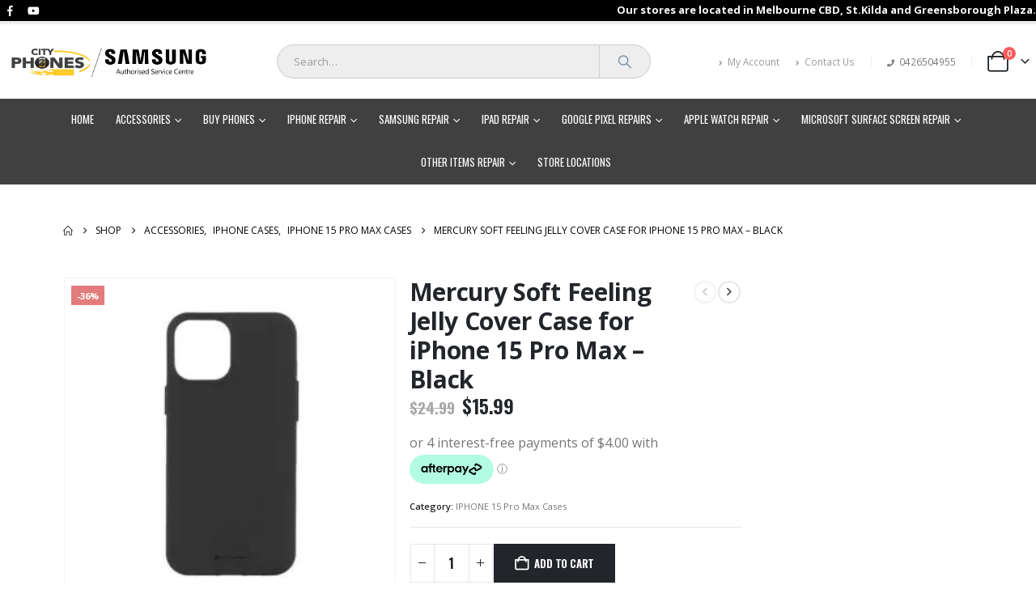

--- FILE ---
content_type: text/html; charset=UTF-8
request_url: https://www.cityphones.com.au/product/mercury-soft-feeling-jelly-cover-case-for-iphone-15-pro-max-black/
body_size: 45315
content:
    	<!DOCTYPE html>
	<html class=""  lang="en-US">
	<head>
		<meta http-equiv="X-UA-Compatible" content="IE=edge" />
		<meta http-equiv="Content-Type" content="text/html; charset=UTF-8" />
		<meta name="viewport" content="width=device-width, initial-scale=1, minimum-scale=1" />

		<link rel="profile" href="https://gmpg.org/xfn/11" />
		<link rel="pingback" href="https://www.cityphones.com.au/xmlrpc.php" />
		<meta name='robots' content='index, follow, max-image-preview:large, max-snippet:-1, max-video-preview:-1' />
	<style>img:is([sizes="auto" i], [sizes^="auto," i]) { contain-intrinsic-size: 3000px 1500px }</style>
	
	<!-- This site is optimized with the Yoast SEO Premium plugin v26.6 (Yoast SEO v26.8) - https://yoast.com/product/yoast-seo-premium-wordpress/ -->
	<title>Mercury Soft Feeling Jelly Cover Case for iPhone 15 Pro Max - Black - IPHONE Repair Melbourne and Samsung Authorized Repair Center</title>
	<meta name="description" content="Soft minimalist design gives a slim style and durability without adding bulk. A perfect fit with protective shock absorbing TPU for drop protection. Smooth," />
	<link rel="canonical" href="https://www.cityphones.com.au/product/mercury-soft-feeling-jelly-cover-case-for-iphone-15-pro-max-black/" />
	<meta property="og:locale" content="en_US" />
	<meta property="og:type" content="product" />
	<meta property="og:title" content="Mercury Soft Feeling Jelly Cover Case for iPhone 15 Pro Max - Black" />
	<meta property="og:description" content="Soft minimalist design gives a slim style and durability without adding bulk. A perfect fit with protective shock absorbing TPU for drop protection. Smooth, silky exterior finish for a comfortable grip. Precise cutouts for easy access to all ports and buttons. &nbsp; Note: Actual product colours may vary slightly from photos due to lighting used [&hellip;]" />
	<meta property="og:url" content="https://www.cityphones.com.au/product/mercury-soft-feeling-jelly-cover-case-for-iphone-15-pro-max-black/" />
	<meta property="og:site_name" content="IPHONE Repair Melbourne and Samsung Authorized Repair Center" />
	<meta property="article:modified_time" content="2023-08-27T10:16:11+00:00" />
	<meta property="og:image" content="https://ik.imagekit.io/ursltsppo/wp-content/uploads/2023/08/sf-12-blk_1_1_1_2_1_1_2_3.jpg" />
	<meta property="og:image:width" content="1000" />
	<meta property="og:image:height" content="1000" />
	<meta property="og:image:type" content="image/jpeg" /><meta property="og:image" content="https://ik.imagekit.io/ursltsppo/wp-content/uploads/2023/08/sf-12-mnt_1_1_2_1_1_2_3.jpg" />
	<meta property="og:image:width" content="1000" />
	<meta property="og:image:height" content="1000" />
	<meta property="og:image:type" content="image/jpeg" /><meta property="og:image" content="https://ik.imagekit.io/ursltsppo/wp-content/uploads/2023/08/sf-12-pnk_1_1_1_2_1_1_2_3.jpg" />
	<meta property="og:image:width" content="1000" />
	<meta property="og:image:height" content="1000" />
	<meta property="og:image:type" content="image/jpeg" /><meta property="og:image" content="https://ik.imagekit.io/ursltsppo/wp-content/uploads/2023/08/sf-12-red_1_1_1_2_1_1_2_3.jpg" />
	<meta property="og:image:width" content="1000" />
	<meta property="og:image:height" content="1000" />
	<meta property="og:image:type" content="image/jpeg" /><meta property="og:image" content="https://ik.imagekit.io/ursltsppo/wp-content/uploads/2023/08/sf-15p-3_1.jpg" />
	<meta property="og:image:width" content="1000" />
	<meta property="og:image:height" content="1000" />
	<meta property="og:image:type" content="image/jpeg" /><meta property="og:image" content="https://ik.imagekit.io/ursltsppo/wp-content/uploads/2023/08/sf-15p-5_1.jpg" />
	<meta property="og:image:width" content="1000" />
	<meta property="og:image:height" content="1000" />
	<meta property="og:image:type" content="image/jpeg" /><meta property="og:image" content="https://ik.imagekit.io/ursltsppo/wp-content/uploads/2023/08/sf-15-spk-1_3.jpg" />
	<meta property="og:image:width" content="1000" />
	<meta property="og:image:height" content="1000" />
	<meta property="og:image:type" content="image/jpeg" />
	<meta name="twitter:card" content="summary_large_image" />
	<meta name="twitter:label1" content="Price" />
	<meta name="twitter:data1" content="&#036;15.99" />
	<meta name="twitter:label2" content="Availability" />
	<meta name="twitter:data2" content="In stock" />
	<script type="application/ld+json" class="yoast-schema-graph">{"@context":"https://schema.org","@graph":[{"@type":["WebPage","ItemPage"],"@id":"https://www.cityphones.com.au/product/mercury-soft-feeling-jelly-cover-case-for-iphone-15-pro-max-black/","url":"https://www.cityphones.com.au/product/mercury-soft-feeling-jelly-cover-case-for-iphone-15-pro-max-black/","name":"Mercury Soft Feeling Jelly Cover Case for iPhone 15 Pro Max - Black - IPHONE Repair Melbourne and Samsung Authorized Repair Center","isPartOf":{"@id":"https://www.cityphones.com.au/#website"},"primaryImageOfPage":{"@id":"https://www.cityphones.com.au/product/mercury-soft-feeling-jelly-cover-case-for-iphone-15-pro-max-black/#primaryimage"},"image":{"@id":"https://www.cityphones.com.au/product/mercury-soft-feeling-jelly-cover-case-for-iphone-15-pro-max-black/#primaryimage"},"thumbnailUrl":"https://ik.imagekit.io/ursltsppo/wp-content/uploads/2023/08/sf-12-blk_1_1_1_2_1_1_2_3.jpg","breadcrumb":{"@id":"https://www.cityphones.com.au/product/mercury-soft-feeling-jelly-cover-case-for-iphone-15-pro-max-black/#breadcrumb"},"inLanguage":"en-US","potentialAction":{"@type":"BuyAction","target":"https://www.cityphones.com.au/product/mercury-soft-feeling-jelly-cover-case-for-iphone-15-pro-max-black/"}},{"@type":"ImageObject","inLanguage":"en-US","@id":"https://www.cityphones.com.au/product/mercury-soft-feeling-jelly-cover-case-for-iphone-15-pro-max-black/#primaryimage","url":"https://ik.imagekit.io/ursltsppo/wp-content/uploads/2023/08/sf-12-blk_1_1_1_2_1_1_2_3.jpg","contentUrl":"https://ik.imagekit.io/ursltsppo/wp-content/uploads/2023/08/sf-12-blk_1_1_1_2_1_1_2_3.jpg","width":1000,"height":1000},{"@type":"BreadcrumbList","@id":"https://www.cityphones.com.au/product/mercury-soft-feeling-jelly-cover-case-for-iphone-15-pro-max-black/#breadcrumb","itemListElement":[{"@type":"ListItem","position":1,"name":"Home","item":"https://www.cityphones.com.au/"},{"@type":"ListItem","position":2,"name":"Shop","item":"https://www.cityphones.com.au/shop/"},{"@type":"ListItem","position":3,"name":"Mercury Soft Feeling Jelly Cover Case for iPhone 15 Pro Max &#8211; Black"}]},{"@type":"WebSite","@id":"https://www.cityphones.com.au/#website","url":"https://www.cityphones.com.au/","name":"IPHONE Repair Melbourne and Samsung Authorized Repair Center","description":"","publisher":{"@id":"https://www.cityphones.com.au/#organization"},"potentialAction":[{"@type":"SearchAction","target":{"@type":"EntryPoint","urlTemplate":"https://www.cityphones.com.au/?s={search_term_string}"},"query-input":{"@type":"PropertyValueSpecification","valueRequired":true,"valueName":"search_term_string"}}],"inLanguage":"en-US"},{"@type":"Organization","@id":"https://www.cityphones.com.au/#organization","name":"Mobile Phone Repair in Melbourne | iPhone Screen Fix Melbourne CBD - City Phones","url":"https://www.cityphones.com.au/","logo":{"@type":"ImageObject","inLanguage":"en-US","@id":"https://www.cityphones.com.au/#/schema/logo/image/","url":"https://ik.imagekit.io/ursltsppo/wp-content/uploads/2016/11/logo.png","contentUrl":"https://ik.imagekit.io/ursltsppo/wp-content/uploads/2016/11/logo.png","width":432,"height":236,"caption":"Mobile Phone Repair in Melbourne | iPhone Screen Fix Melbourne CBD - City Phones"},"image":{"@id":"https://www.cityphones.com.au/#/schema/logo/image/"}}]}</script>
	<meta property="product:price:amount" content="15.99" />
	<meta property="product:price:currency" content="AUD" />
	<meta property="og:availability" content="instock" />
	<meta property="product:availability" content="instock" />
	<meta property="product:condition" content="new" />
	<!-- / Yoast SEO Premium plugin. -->


<link rel='dns-prefetch' href='//fonts.googleapis.com' />
<link rel="alternate" type="application/rss+xml" title="IPHONE Repair Melbourne and Samsung Authorized Repair Center &raquo; Feed" href="https://www.cityphones.com.au/feed/" />
<link rel="alternate" type="application/rss+xml" title="IPHONE Repair Melbourne and Samsung Authorized Repair Center &raquo; Comments Feed" href="https://www.cityphones.com.au/comments/feed/" />
		<link rel="shortcut icon" href="https://ik.imagekit.io/ursltsppo/wp-content/uploads/2023/07/cityphones-logo-1.webp" type="image/x-icon" />
				<link rel="apple-touch-icon" href="" />
				<link rel="apple-touch-icon" sizes="120x120" href="" />
				<link rel="apple-touch-icon" sizes="76x76" href="https://ik.imagekit.io/ursltsppo/wp-content/uploads/2019/09/cityphones-headerlogo-1.png" />
				<link rel="apple-touch-icon" sizes="152x152" href="https://ik.imagekit.io/ursltsppo/wp-content/uploads/2019/09/cityphones-headerlogo-1.png" />
		<link rel='stylesheet' id='porto-google-fonts-css' href='//fonts.googleapis.com/css?family=Open+Sans%3A300%2C400%2C500%2C600%2C700%2C800%7CShadows+Into+Light%3A400%2C700%7CPlayfair+Display%3A400%2C700%7COswald%3A400%2C600%2C700&#038;ver=6.8.3' media='all' />
<style id='classic-theme-styles-inline-css'>
/*! This file is auto-generated */
.wp-block-button__link{color:#fff;background-color:#32373c;border-radius:9999px;box-shadow:none;text-decoration:none;padding:calc(.667em + 2px) calc(1.333em + 2px);font-size:1.125em}.wp-block-file__button{background:#32373c;color:#fff;text-decoration:none}
</style>
<style id='global-styles-inline-css'>
:root{--wp--preset--aspect-ratio--square: 1;--wp--preset--aspect-ratio--4-3: 4/3;--wp--preset--aspect-ratio--3-4: 3/4;--wp--preset--aspect-ratio--3-2: 3/2;--wp--preset--aspect-ratio--2-3: 2/3;--wp--preset--aspect-ratio--16-9: 16/9;--wp--preset--aspect-ratio--9-16: 9/16;--wp--preset--color--black: #000000;--wp--preset--color--cyan-bluish-gray: #abb8c3;--wp--preset--color--white: #ffffff;--wp--preset--color--pale-pink: #f78da7;--wp--preset--color--vivid-red: #cf2e2e;--wp--preset--color--luminous-vivid-orange: #ff6900;--wp--preset--color--luminous-vivid-amber: #fcb900;--wp--preset--color--light-green-cyan: #7bdcb5;--wp--preset--color--vivid-green-cyan: #00d084;--wp--preset--color--pale-cyan-blue: #8ed1fc;--wp--preset--color--vivid-cyan-blue: #0693e3;--wp--preset--color--vivid-purple: #9b51e0;--wp--preset--color--primary: var(--porto-primary-color);--wp--preset--color--secondary: var(--porto-secondary-color);--wp--preset--color--tertiary: var(--porto-tertiary-color);--wp--preset--color--quaternary: var(--porto-quaternary-color);--wp--preset--color--dark: var(--porto-dark-color);--wp--preset--color--light: var(--porto-light-color);--wp--preset--color--primary-hover: var(--porto-primary-light-5);--wp--preset--gradient--vivid-cyan-blue-to-vivid-purple: linear-gradient(135deg,rgba(6,147,227,1) 0%,rgb(155,81,224) 100%);--wp--preset--gradient--light-green-cyan-to-vivid-green-cyan: linear-gradient(135deg,rgb(122,220,180) 0%,rgb(0,208,130) 100%);--wp--preset--gradient--luminous-vivid-amber-to-luminous-vivid-orange: linear-gradient(135deg,rgba(252,185,0,1) 0%,rgba(255,105,0,1) 100%);--wp--preset--gradient--luminous-vivid-orange-to-vivid-red: linear-gradient(135deg,rgba(255,105,0,1) 0%,rgb(207,46,46) 100%);--wp--preset--gradient--very-light-gray-to-cyan-bluish-gray: linear-gradient(135deg,rgb(238,238,238) 0%,rgb(169,184,195) 100%);--wp--preset--gradient--cool-to-warm-spectrum: linear-gradient(135deg,rgb(74,234,220) 0%,rgb(151,120,209) 20%,rgb(207,42,186) 40%,rgb(238,44,130) 60%,rgb(251,105,98) 80%,rgb(254,248,76) 100%);--wp--preset--gradient--blush-light-purple: linear-gradient(135deg,rgb(255,206,236) 0%,rgb(152,150,240) 100%);--wp--preset--gradient--blush-bordeaux: linear-gradient(135deg,rgb(254,205,165) 0%,rgb(254,45,45) 50%,rgb(107,0,62) 100%);--wp--preset--gradient--luminous-dusk: linear-gradient(135deg,rgb(255,203,112) 0%,rgb(199,81,192) 50%,rgb(65,88,208) 100%);--wp--preset--gradient--pale-ocean: linear-gradient(135deg,rgb(255,245,203) 0%,rgb(182,227,212) 50%,rgb(51,167,181) 100%);--wp--preset--gradient--electric-grass: linear-gradient(135deg,rgb(202,248,128) 0%,rgb(113,206,126) 100%);--wp--preset--gradient--midnight: linear-gradient(135deg,rgb(2,3,129) 0%,rgb(40,116,252) 100%);--wp--preset--font-size--small: 13px;--wp--preset--font-size--medium: 20px;--wp--preset--font-size--large: 36px;--wp--preset--font-size--x-large: 42px;--wp--preset--spacing--20: 0.44rem;--wp--preset--spacing--30: 0.67rem;--wp--preset--spacing--40: 1rem;--wp--preset--spacing--50: 1.5rem;--wp--preset--spacing--60: 2.25rem;--wp--preset--spacing--70: 3.38rem;--wp--preset--spacing--80: 5.06rem;--wp--preset--shadow--natural: 6px 6px 9px rgba(0, 0, 0, 0.2);--wp--preset--shadow--deep: 12px 12px 50px rgba(0, 0, 0, 0.4);--wp--preset--shadow--sharp: 6px 6px 0px rgba(0, 0, 0, 0.2);--wp--preset--shadow--outlined: 6px 6px 0px -3px rgba(255, 255, 255, 1), 6px 6px rgba(0, 0, 0, 1);--wp--preset--shadow--crisp: 6px 6px 0px rgba(0, 0, 0, 1);}:where(.is-layout-flex){gap: 0.5em;}:where(.is-layout-grid){gap: 0.5em;}body .is-layout-flex{display: flex;}.is-layout-flex{flex-wrap: wrap;align-items: center;}.is-layout-flex > :is(*, div){margin: 0;}body .is-layout-grid{display: grid;}.is-layout-grid > :is(*, div){margin: 0;}:where(.wp-block-columns.is-layout-flex){gap: 2em;}:where(.wp-block-columns.is-layout-grid){gap: 2em;}:where(.wp-block-post-template.is-layout-flex){gap: 1.25em;}:where(.wp-block-post-template.is-layout-grid){gap: 1.25em;}.has-black-color{color: var(--wp--preset--color--black) !important;}.has-cyan-bluish-gray-color{color: var(--wp--preset--color--cyan-bluish-gray) !important;}.has-white-color{color: var(--wp--preset--color--white) !important;}.has-pale-pink-color{color: var(--wp--preset--color--pale-pink) !important;}.has-vivid-red-color{color: var(--wp--preset--color--vivid-red) !important;}.has-luminous-vivid-orange-color{color: var(--wp--preset--color--luminous-vivid-orange) !important;}.has-luminous-vivid-amber-color{color: var(--wp--preset--color--luminous-vivid-amber) !important;}.has-light-green-cyan-color{color: var(--wp--preset--color--light-green-cyan) !important;}.has-vivid-green-cyan-color{color: var(--wp--preset--color--vivid-green-cyan) !important;}.has-pale-cyan-blue-color{color: var(--wp--preset--color--pale-cyan-blue) !important;}.has-vivid-cyan-blue-color{color: var(--wp--preset--color--vivid-cyan-blue) !important;}.has-vivid-purple-color{color: var(--wp--preset--color--vivid-purple) !important;}.has-black-background-color{background-color: var(--wp--preset--color--black) !important;}.has-cyan-bluish-gray-background-color{background-color: var(--wp--preset--color--cyan-bluish-gray) !important;}.has-white-background-color{background-color: var(--wp--preset--color--white) !important;}.has-pale-pink-background-color{background-color: var(--wp--preset--color--pale-pink) !important;}.has-vivid-red-background-color{background-color: var(--wp--preset--color--vivid-red) !important;}.has-luminous-vivid-orange-background-color{background-color: var(--wp--preset--color--luminous-vivid-orange) !important;}.has-luminous-vivid-amber-background-color{background-color: var(--wp--preset--color--luminous-vivid-amber) !important;}.has-light-green-cyan-background-color{background-color: var(--wp--preset--color--light-green-cyan) !important;}.has-vivid-green-cyan-background-color{background-color: var(--wp--preset--color--vivid-green-cyan) !important;}.has-pale-cyan-blue-background-color{background-color: var(--wp--preset--color--pale-cyan-blue) !important;}.has-vivid-cyan-blue-background-color{background-color: var(--wp--preset--color--vivid-cyan-blue) !important;}.has-vivid-purple-background-color{background-color: var(--wp--preset--color--vivid-purple) !important;}.has-black-border-color{border-color: var(--wp--preset--color--black) !important;}.has-cyan-bluish-gray-border-color{border-color: var(--wp--preset--color--cyan-bluish-gray) !important;}.has-white-border-color{border-color: var(--wp--preset--color--white) !important;}.has-pale-pink-border-color{border-color: var(--wp--preset--color--pale-pink) !important;}.has-vivid-red-border-color{border-color: var(--wp--preset--color--vivid-red) !important;}.has-luminous-vivid-orange-border-color{border-color: var(--wp--preset--color--luminous-vivid-orange) !important;}.has-luminous-vivid-amber-border-color{border-color: var(--wp--preset--color--luminous-vivid-amber) !important;}.has-light-green-cyan-border-color{border-color: var(--wp--preset--color--light-green-cyan) !important;}.has-vivid-green-cyan-border-color{border-color: var(--wp--preset--color--vivid-green-cyan) !important;}.has-pale-cyan-blue-border-color{border-color: var(--wp--preset--color--pale-cyan-blue) !important;}.has-vivid-cyan-blue-border-color{border-color: var(--wp--preset--color--vivid-cyan-blue) !important;}.has-vivid-purple-border-color{border-color: var(--wp--preset--color--vivid-purple) !important;}.has-vivid-cyan-blue-to-vivid-purple-gradient-background{background: var(--wp--preset--gradient--vivid-cyan-blue-to-vivid-purple) !important;}.has-light-green-cyan-to-vivid-green-cyan-gradient-background{background: var(--wp--preset--gradient--light-green-cyan-to-vivid-green-cyan) !important;}.has-luminous-vivid-amber-to-luminous-vivid-orange-gradient-background{background: var(--wp--preset--gradient--luminous-vivid-amber-to-luminous-vivid-orange) !important;}.has-luminous-vivid-orange-to-vivid-red-gradient-background{background: var(--wp--preset--gradient--luminous-vivid-orange-to-vivid-red) !important;}.has-very-light-gray-to-cyan-bluish-gray-gradient-background{background: var(--wp--preset--gradient--very-light-gray-to-cyan-bluish-gray) !important;}.has-cool-to-warm-spectrum-gradient-background{background: var(--wp--preset--gradient--cool-to-warm-spectrum) !important;}.has-blush-light-purple-gradient-background{background: var(--wp--preset--gradient--blush-light-purple) !important;}.has-blush-bordeaux-gradient-background{background: var(--wp--preset--gradient--blush-bordeaux) !important;}.has-luminous-dusk-gradient-background{background: var(--wp--preset--gradient--luminous-dusk) !important;}.has-pale-ocean-gradient-background{background: var(--wp--preset--gradient--pale-ocean) !important;}.has-electric-grass-gradient-background{background: var(--wp--preset--gradient--electric-grass) !important;}.has-midnight-gradient-background{background: var(--wp--preset--gradient--midnight) !important;}.has-small-font-size{font-size: var(--wp--preset--font-size--small) !important;}.has-medium-font-size{font-size: var(--wp--preset--font-size--medium) !important;}.has-large-font-size{font-size: var(--wp--preset--font-size--large) !important;}.has-x-large-font-size{font-size: var(--wp--preset--font-size--x-large) !important;}
:where(.wp-block-post-template.is-layout-flex){gap: 1.25em;}:where(.wp-block-post-template.is-layout-grid){gap: 1.25em;}
:where(.wp-block-columns.is-layout-flex){gap: 2em;}:where(.wp-block-columns.is-layout-grid){gap: 2em;}
:root :where(.wp-block-pullquote){font-size: 1.5em;line-height: 1.6;}
</style>
<link rel='stylesheet' id='contact-form-7-css' href='https://ik.imagekit.io/ursltsppo/wp-content/plugins/contact-form-7/includes/css/styles.css?ver=6.1.4' media='all' />
<link rel='stylesheet' id='photoswipe-css' href='https://ik.imagekit.io/ursltsppo/wp-content/plugins/woocommerce/assets/css/photoswipe/photoswipe.min.css?ver=10.4.3' media='all' />
<link rel='stylesheet' id='photoswipe-default-skin-css' href='https://ik.imagekit.io/ursltsppo/wp-content/plugins/woocommerce/assets/css/photoswipe/default-skin/default-skin.min.css?ver=10.4.3' media='all' />
<style id='woocommerce-inline-inline-css'>
.woocommerce form .form-row .required { visibility: visible; }
</style>
<link rel='stylesheet' id='wp1s-frontend-style-css' href='https://ik.imagekit.io/ursltsppo/wp-content/plugins/wp-1-slider-pro/css/wp1s-frontend-style.css?ver=1.2.3' media='all' />
<link rel='stylesheet' id='wp1s-bxslider-style-css' href='https://ik.imagekit.io/ursltsppo/wp-content/plugins/wp-1-slider-pro/css/jquery.bxslider.css?ver=1.2.3' media='all' />
<link rel='stylesheet' id='wp1s-front-fontawesome-style-css' href='https://ik.imagekit.io/ursltsppo/wp-content/plugins/wp-1-slider-pro/css/fontawesome-all.css?ver=1.2.3' media='all' />
<link rel='stylesheet' id='wp1s-solid-css' href='https://ik.imagekit.io/ursltsppo/wp-content/plugins/wp-1-slider-pro/css/solid.min.css?ver=1.2.3' media='all' />
<link rel='stylesheet' id='wp1s-regular-css' href='https://ik.imagekit.io/ursltsppo/wp-content/plugins/wp-1-slider-pro/css/regular.min.css?ver=1.2.3' media='all' />
<link rel='stylesheet' id='wp1s-lightbox-style-css' href='https://ik.imagekit.io/ursltsppo/wp-content/plugins/wp-1-slider-pro/css/prettyPhoto.css?ver=1.2.3' media='all' />
<link rel='stylesheet' id='wp1s-animate-css' href='https://ik.imagekit.io/ursltsppo/wp-content/plugins/wp-1-slider-pro/css/animate.css?ver=1.2.3' media='all' />
<link rel='stylesheet' id='wp1s-owl-css-css' href='https://ik.imagekit.io/ursltsppo/wp-content/plugins/wp-1-slider-pro/css/owl.carousel.css?ver=1.2.3' media='all' />
<link rel='stylesheet' id='wp1s-sample-css' href='https://ik.imagekit.io/ursltsppo/wp-content/plugins/wp-1-slider-pro/css/sample.css?ver=1.2.3' media='all' />
<link rel='stylesheet' id='wp1s-google-fonts-sans-css' href='https://fonts.googleapis.com/css?family=Open+Sans%3A400%2C300%2C600%2C700%2C800&#038;ver=6.8.3' media='all' />
<link rel='stylesheet' id='wp1s-google-fonts-roboto-css' href='https://fonts.googleapis.com/css?family=Roboto%3A400%2C300italic%2C400italic%2C500%2C500italic%2C700%2C700italic%2C900italic%2C900&#038;ver=6.8.3' media='all' />
<link rel='stylesheet' id='wp1s-google-fonts-lato-css' href='https://fonts.googleapis.com/css?family=Lato%3A400%2C300italic%2C400italic%2C700%2C700italic%2C900italic%2C900&#038;ver=6.8.3' media='all' />
<link rel='stylesheet' id='wp1s-google-fonts-mont-css' href='https://fonts.googleapis.com/css?family=Montserrat&#038;ver=6.8.3' media='all' />
<link rel='stylesheet' id='wp1s-google-fonts-rale-css' href='https://fonts.googleapis.com/css?family=Raleway%3A300%2C300italic%2C400%2C400italic%2C500italic%2C600italic%2C700%2C700italic%2C800italic%2C900%2C900italic&#038;ver=6.8.3' media='all' />
<link rel='stylesheet' id='wp1s-google-fonts-hind-css' href='https://fonts.googleapis.com/css?family=Hind%3A400%2C100%2C300%2C600%2C700%2C900&#038;ver=6.8.3' media='all' />
<link rel='stylesheet' id='wp1s-google-fonts-vibes-css' href='https://fonts.googleapis.com/css?family=Great+Vibes&#038;ver=6.8.3' media='all' />
<link rel='stylesheet' id='wp1s-google-fonts-play-css' href='https://fonts.googleapis.com/css?family=Playfair+Display%3A400%2C400italic%2C700italic%2C900italic&#038;ver=6.8.3' media='all' />
<link rel='stylesheet' id='wp1s-google-fonts-khand-css' href='https://fonts.googleapis.com/css?family=Khand%3A400%2C500%2C600%2C700%2C300&#038;ver=6.8.3' media='all' />
<link rel='stylesheet' id='wp1s-google-fonts-poppins-css' href='https://fonts.googleapis.com/css?family=Poppins%3A400%2C500%2C600%2C700%2C300&#038;ver=6.8.3' media='all' />
<link rel='stylesheet' id='wp1s-google-fonts-lobster-css' href='https://fonts.googleapis.com/css?family=Lobster&#038;ver=6.8.3' media='all' />
<link rel='stylesheet' id='wp1s-google-fonts-oswald-css' href='https://fonts.googleapis.com/css?family=Oswald&#038;ver=6.8.3' media='all' />
<link rel='stylesheet' id='wp1s-google-fonts-slab-css' href='https://fonts.googleapis.com/css?family=Roboto+Slab%3A400%2C300%2C700&#038;ver=6.8.3' media='all' />
<link rel='stylesheet' id='wp1s-google-fonts-damion-css' href='https://fonts.googleapis.com/css?family=Damion&#038;ver=6.8.3' media='all' />
<link rel='stylesheet' id='wp1s-google-fonts-abril-css' href='https://fonts.googleapis.com/css?family=Abril+Fatface&#038;ver=6.8.3' media='all' />
<link rel='stylesheet' id='wp1s-google-fonts-shadows-css' href='https://fonts.googleapis.com/css?family=Shadows+Into+Light&#038;ver=6.8.3' media='all' />
<link rel='stylesheet' id='wp1s-google-fonts-pacifico-css' href='https://fonts.googleapis.com/css?family=Pacifico&#038;ver=6.8.3' media='all' />
<link rel='stylesheet' id='wp1s-google-fonts-satisfy-css' href='https://fonts.googleapis.com/css?family=Satisfy&#038;ver=6.8.3' media='all' />
<link rel='stylesheet' id='wp1s-google-fonts-roboto-condensed-css' href='https://fonts.googleapis.com/css?family=Roboto+Condensed%3A300%2C400%2C700&#038;ver=6.8.3' media='all' />
<link rel='stylesheet' id='wp1s-responsive-style-css' href='https://ik.imagekit.io/ursltsppo/wp-content/plugins/wp-1-slider-pro/css/wp1s-responsive.css?ver=1.2.3' media='all' />
<link rel='stylesheet' id='cmplz-general-css' href='https://ik.imagekit.io/ursltsppo/wp-content/plugins/complianz-gdpr/assets/css/cookieblocker.min.css?ver=1766595379' media='all' />
<link rel='stylesheet' id='jquery-fixedheadertable-style-css' href='https://ik.imagekit.io/ursltsppo/wp-content/plugins/yith-woocommerce-compare/assets/css/jquery.dataTables.css?ver=1.10.18' media='all' />
<link rel='stylesheet' id='yith_woocompare_page-css' href='https://ik.imagekit.io/ursltsppo/wp-content/plugins/yith-woocommerce-compare/assets/css/compare.css?ver=3.6.0' media='all' />
<link rel='stylesheet' id='yith-woocompare-widget-css' href='https://ik.imagekit.io/ursltsppo/wp-content/plugins/yith-woocommerce-compare/assets/css/widget.css?ver=3.6.0' media='all' />
<link rel='stylesheet' id='wc_stripe_express_checkout_style-css' href='https://ik.imagekit.io/ursltsppo/wp-content/plugins/woocommerce-gateway-stripe/build/express-checkout.css?ver=f49792bd42ded7e3e1cb' media='all' />
<link rel='stylesheet' id='porto-fs-progress-bar-css' href='https://www.cityphones.com.au/wp-content/themes/porto/inc/lib/woocommerce-shipping-progress-bar/shipping-progress-bar.css?ver=7.7.2' media='all' />
<link rel='stylesheet' id='porto-css-vars-css' href='https://www.cityphones.com.au/wp-content/uploads/porto_styles/theme_css_vars.css?ver=7.7.2' media='all' />
<link rel='stylesheet' id='js_composer_front-css' href='https://ik.imagekit.io/ursltsppo/wp-content/plugins/js_composer/assets/css/js_composer.min.css?ver=8.7.2' media='all' />
<link rel='stylesheet' id='bootstrap-css' href='https://www.cityphones.com.au/wp-content/uploads/porto_styles/bootstrap.css?ver=7.7.2' media='all' />
<link rel='stylesheet' id='porto-plugins-css' href='https://www.cityphones.com.au/wp-content/themes/porto/css/plugins_optimized.css?ver=7.7.2' media='all' />
<link rel='stylesheet' id='porto-theme-css' href='https://www.cityphones.com.au/wp-content/themes/porto/css/theme.css?ver=7.7.2' media='all' />
<link rel='stylesheet' id='porto-animate-css' href='https://www.cityphones.com.au/wp-content/themes/porto/css/part/animate.css?ver=7.7.2' media='all' />
<link rel='stylesheet' id='porto-widget-contact-info-css' href='https://www.cityphones.com.au/wp-content/themes/porto/css/part/widget-contact-info.css?ver=7.7.2' media='all' />
<link rel='stylesheet' id='porto-widget-text-css' href='https://www.cityphones.com.au/wp-content/themes/porto/css/part/widget-text.css?ver=7.7.2' media='all' />
<link rel='stylesheet' id='porto-widget-tag-cloud-css' href='https://www.cityphones.com.au/wp-content/themes/porto/css/part/widget-tag-cloud.css?ver=7.7.2' media='all' />
<link rel='stylesheet' id='porto-blog-legacy-css' href='https://www.cityphones.com.au/wp-content/themes/porto/css/part/blog-legacy.css?ver=7.7.2' media='all' />
<link rel='stylesheet' id='porto-header-shop-css' href='https://www.cityphones.com.au/wp-content/themes/porto/css/part/header-shop.css?ver=7.7.2' media='all' />
<link rel='stylesheet' id='porto-header-legacy-css' href='https://www.cityphones.com.au/wp-content/themes/porto/css/part/header-legacy.css?ver=7.7.2' media='all' />
<link rel='stylesheet' id='porto-footer-legacy-css' href='https://www.cityphones.com.au/wp-content/themes/porto/css/part/footer-legacy.css?ver=7.7.2' media='all' />
<link rel='stylesheet' id='porto-side-nav-panel-css' href='https://www.cityphones.com.au/wp-content/themes/porto/css/part/side-nav-panel.css?ver=7.7.2' media='all' />
<link rel='stylesheet' id='porto-footer-ribbon-css' href='https://www.cityphones.com.au/wp-content/themes/porto/css/part/footer-ribbon.css?ver=7.7.2' media='all' />
<link rel='stylesheet' id='porto-revslider-css' href='https://www.cityphones.com.au/wp-content/themes/porto/css/part/revslider.css?ver=7.7.2' media='all' />
<link rel='stylesheet' id='porto-media-mobile-sidebar-css' href='https://www.cityphones.com.au/wp-content/themes/porto/css/part/media-mobile-sidebar.css?ver=7.7.2' media='(max-width:991px)' />
<link rel='stylesheet' id='porto-shortcodes-css' href='https://www.cityphones.com.au/wp-content/uploads/porto_styles/shortcodes.css?ver=7.7.2' media='all' />
<link rel='stylesheet' id='porto-theme-shop-css' href='https://www.cityphones.com.au/wp-content/themes/porto/css/theme_shop.css?ver=7.7.2' media='all' />
<link rel='stylesheet' id='porto-only-product-css' href='https://www.cityphones.com.au/wp-content/themes/porto/css/part/only-product.css?ver=7.7.2' media='all' />
<link rel='stylesheet' id='porto-shop-legacy-css' href='https://www.cityphones.com.au/wp-content/themes/porto/css/part/shop-legacy.css?ver=7.7.2' media='all' />
<link rel='stylesheet' id='porto-yit-compare-css' href='https://www.cityphones.com.au/wp-content/themes/porto/css/part/yit-compare.css?ver=7.7.2' media='all' />
<link rel='stylesheet' id='porto-shop-sidebar-base-css' href='https://www.cityphones.com.au/wp-content/themes/porto/css/part/shop-sidebar-base.css?ver=7.7.2' media='all' />
<link rel='stylesheet' id='porto-theme-wpb-css' href='https://www.cityphones.com.au/wp-content/themes/porto/css/theme_wpb.css?ver=7.7.2' media='all' />
<link rel='stylesheet' id='porto-dynamic-style-css' href='https://www.cityphones.com.au/wp-content/uploads/porto_styles/dynamic_style.css?ver=7.7.2' media='all' />
<link rel='stylesheet' id='porto-type-builder-css' href='https://ik.imagekit.io/ursltsppo/wp-content/plugins/porto-functionality/builders/assets/type-builder.css?ver=3.7.2' media='all' />
<link rel='stylesheet' id='porto-style-css' href='https://www.cityphones.com.au/wp-content/themes/porto/style.css?ver=7.7.2' media='all' />
<style id='porto-style-inline-css'>
.screen-reader-text{border:0;clip-path:inset(50%);height:1px;margin:-1px;overflow:hidden;padding:0;position:absolute;width:1px;word-wrap:normal !important;}
.side-header-narrow-bar-logo{max-width:170px}#header,.sticky-header .header-main.sticky{border-top:3px solid #ededed}@media (min-width:992px){}.page-top ul.breadcrumb > li.home{display:inline-block}.page-top ul.breadcrumb > li.home a{position:relative;width:1em;text-indent:-9999px}.page-top ul.breadcrumb > li.home a:after{content:"\e883";font-family:'porto';float:left;text-indent:0}.product-images .img-thumbnail .inner,.product-images .img-thumbnail .inner img{-webkit-transform:none;transform:none}.sticky-product{position:fixed;top:0;left:0;width:100%;z-index:1001;background-color:#fff;box-shadow:0 3px 5px rgba(0,0,0,0.08);padding:15px 0}.sticky-product.pos-bottom{top:auto;bottom:var(--porto-icon-menus-mobile,0);box-shadow:0 -3px 5px rgba(0,0,0,0.08)}.sticky-product .container{display:-ms-flexbox;display:flex;-ms-flex-align:center;align-items:center;-ms-flex-wrap:wrap;flex-wrap:wrap}.sticky-product .sticky-image{max-width:60px;margin-right:15px}.sticky-product .add-to-cart{-ms-flex:1;flex:1;text-align:right;margin-top:5px}.sticky-product .product-name{font-size:16px;font-weight:600;line-height:inherit;margin-bottom:0}.sticky-product .sticky-detail{line-height:1.5;display:-ms-flexbox;display:flex}.sticky-product .star-rating{margin:5px 15px;font-size:1em}.sticky-product .availability{padding-top:2px}.sticky-product .sticky-detail .price{font-family:Open Sans,Open Sans,sans-serif;font-weight:400;margin-bottom:0;font-size:1.3em;line-height:1.5}.sticky-product.pos-top:not(.hide){top:0;opacity:1;visibility:visible;transform:translate3d( 0,0,0 )}.sticky-product.pos-top.scroll-down{opacity:0 !important;visibility:hidden;transform:translate3d( 0,-100%,0 )}.sticky-product.sticky-ready{transition:left .3s,visibility 0.3s,opacity 0.3s,transform 0.3s,top 0.3s ease}.sticky-product .quantity.extra-type{display:none}@media (min-width:992px){body.single-product .sticky-product .container{padding-left:calc(var(--porto-grid-gutter-width) / 2);padding-right:calc(var(--porto-grid-gutter-width) / 2)}}.sticky-product .container{padding-left:var(--porto-fluid-spacing);padding-right:var(--porto-fluid-spacing)}@media (max-width:768px){.sticky-product .sticky-image,.sticky-product .sticky-detail,.sticky-product{display:none}.sticky-product.show-mobile{display:block;padding-top:10px;padding-bottom:10px}.sticky-product.show-mobile .add-to-cart{margin-top:0}.sticky-product.show-mobile .single_add_to_cart_button{margin:0;width:100%}}#header.sticky-header .main-menu > li.menu-item:hover > a,#header.sticky-header .main-menu > li.menu-item.active:hover > a,#header.sticky-header .main-menu > li.menu-custom-content:hover a{color:#bde1f5}@media(max-width:767px){.page-wrapper{overflow:scroll !important;height:100%}.term-description{display:none !important}}.header-top{display:flex;justify-content:space-between;align-items:center;padding:0;background-color:#000;font-size:.7857em;color:#fff}.share-links a{display:inline-block;width:30px;height:30px;margin-right:10px;background-color:#333;border-radius:50%;background-position:center;background-repeat:no-repeat}.header-top .share-links a:not(:hover){color:#ffffff}.welcome-msg{font-size:13px;text-align:right}span.welcome-msg{color:#fff}
</style>
<link rel='stylesheet' id='porto-360-gallery-css' href='https://www.cityphones.com.au/wp-content/themes/porto/inc/lib/threesixty/threesixty.css?ver=7.7.2' media='all' />
<script async src="https://ik.imagekit.io/ursltsppo/wp-content/plugins/burst-statistics/assets/js/timeme/timeme.min.js?ver=1766595375" id="burst-timeme-js"></script>
<script async src="https://www.cityphones.com.au/wp-content/uploads/burst/js/burst.min.js?ver=1768940539" id="burst-js"></script>
<script src="https://www.cityphones.com.au/wp-includes/js/jquery/jquery.min.js?ver=3.7.1" id="jquery-core-js"></script>
<script src="https://ik.imagekit.io/ursltsppo/wp-content/plugins/revslider/sr6/assets/js/rbtools.min.js?ver=6.7.40" async id="tp-tools-js"></script>
<script src="https://ik.imagekit.io/ursltsppo/wp-content/plugins/revslider/sr6/assets/js/rs6.min.js?ver=6.7.40" async id="revmin-js"></script>
<script src="https://ik.imagekit.io/ursltsppo/wp-content/plugins/woocommerce/assets/js/photoswipe/photoswipe.min.js?ver=4.1.1-wc.10.4.3" id="wc-photoswipe-js" defer data-wp-strategy="defer"></script>
<script src="https://ik.imagekit.io/ursltsppo/wp-content/plugins/woocommerce/assets/js/photoswipe/photoswipe-ui-default.min.js?ver=4.1.1-wc.10.4.3" id="wc-photoswipe-ui-default-js" defer data-wp-strategy="defer"></script>
<script id="wc-single-product-js-extra">
var wc_single_product_params = {"i18n_required_rating_text":"Please select a rating","i18n_rating_options":["1 of 5 stars","2 of 5 stars","3 of 5 stars","4 of 5 stars","5 of 5 stars"],"i18n_product_gallery_trigger_text":"View full-screen image gallery","review_rating_required":"yes","flexslider":{"rtl":false,"animation":"slide","smoothHeight":true,"directionNav":false,"controlNav":"thumbnails","slideshow":false,"animationSpeed":500,"animationLoop":false,"allowOneSlide":false},"zoom_enabled":"","zoom_options":[],"photoswipe_enabled":"1","photoswipe_options":{"shareEl":false,"closeOnScroll":false,"history":false,"hideAnimationDuration":0,"showAnimationDuration":0},"flexslider_enabled":""};
</script>
<script src="https://ik.imagekit.io/ursltsppo/wp-content/plugins/woocommerce/assets/js/frontend/single-product.min.js?ver=10.4.3" id="wc-single-product-js" defer data-wp-strategy="defer"></script>
<script src="https://ik.imagekit.io/ursltsppo/wp-content/plugins/woocommerce/assets/js/jquery-blockui/jquery.blockUI.min.js?ver=2.7.0-wc.10.4.3" id="wc-jquery-blockui-js" defer data-wp-strategy="defer"></script>
<script src="https://ik.imagekit.io/ursltsppo/wp-content/plugins/woocommerce/assets/js/js-cookie/js.cookie.min.js?ver=2.1.4-wc.10.4.3" id="wc-js-cookie-js" defer data-wp-strategy="defer"></script>
<script id="woocommerce-js-extra">
var woocommerce_params = {"ajax_url":"\/wp-admin\/admin-ajax.php","wc_ajax_url":"\/?wc-ajax=%%endpoint%%","i18n_password_show":"Show password","i18n_password_hide":"Hide password"};
</script>
<script src="https://ik.imagekit.io/ursltsppo/wp-content/plugins/woocommerce/assets/js/frontend/woocommerce.min.js?ver=10.4.3" id="woocommerce-js" defer data-wp-strategy="defer"></script>
<script src="https://ik.imagekit.io/ursltsppo/wp-content/plugins/wp-1-slider-pro/js/jquery.fitvids.js?ver=1.2.3" id="wp1s-jquery-video-js"></script>
<script src="https://ik.imagekit.io/ursltsppo/wp-content/plugins/wp-1-slider-pro/js/api.js?ver=1.2.3" id="wp1s-api-script-js"></script>
<script src="https://ik.imagekit.io/ursltsppo/wp-content/plugins/wp-1-slider-pro/js/jquery.bxslider.js?ver=1.2.3" id="wp1s-jquery-bxslider-js"></script>
<script src="https://ik.imagekit.io/ursltsppo/wp-content/plugins/wp-1-slider-pro/js/jquery.prettyPhoto.js?ver=1.2.3" id="wp1s-lightbox-script-js"></script>
<script src="https://ik.imagekit.io/ursltsppo/wp-content/plugins/wp-1-slider-pro/js/jquery.simple-text-rotator.js?ver=1.2.3" id="wp1s-rotator-script-js"></script>
<script src="https://ik.imagekit.io/ursltsppo/wp-content/plugins/wp-1-slider-pro/js/jquery.easing.1.3.js?ver=1.2.3" id="wp1s-easing-script-js"></script>
<script src="https://ik.imagekit.io/ursltsppo/wp-content/plugins/wp-1-slider-pro/js/jquery.lettering.js?ver=1.2.3" id="wp1s-lettering-script-js"></script>
<script src="https://ik.imagekit.io/ursltsppo/wp-content/plugins/wp-1-slider-pro/js/jquery.hoverwords.js?ver=1.2.3" id="wp1s-hoverwords-script-js"></script>
<script src="https://ik.imagekit.io/ursltsppo/wp-content/plugins/wp-1-slider-pro/js/wp1s-frontend-script.js?ver=1.2.3" id="wp1s-frontend-script-js"></script>
<script src="https://ik.imagekit.io/ursltsppo/wp-content/plugins/wp-1-slider-pro/js/owl.carousel.js?ver=1.2.3" id="wp1s-owl-script-js"></script>
<script src="https://ik.imagekit.io/ursltsppo/wp-content/plugins/wp-1-slider-pro/js/froogaloop2.min.js?ver=1.2.3" id="wp1s-froogaloop2-script-js"></script>
<script id="WCPAY_ASSETS-js-extra">
var wcpayAssets = {"url":"https:\/\/www.cityphones.com.au\/wp-content\/plugins\/woocommerce-payments\/dist\/"};
</script>
<script id="wc-cart-fragments-js-extra">
var wc_cart_fragments_params = {"ajax_url":"\/wp-admin\/admin-ajax.php","wc_ajax_url":"\/?wc-ajax=%%endpoint%%","cart_hash_key":"wc_cart_hash_46cdb9f5ad25b24e5eac3b7d14b2c4c9","fragment_name":"wc_fragments_46cdb9f5ad25b24e5eac3b7d14b2c4c9","request_timeout":"15000"};
</script>
<script src="https://ik.imagekit.io/ursltsppo/wp-content/plugins/woocommerce/assets/js/frontend/cart-fragments.min.js?ver=10.4.3" id="wc-cart-fragments-js" defer data-wp-strategy="defer"></script>
<script></script><link rel="https://api.w.org/" href="https://www.cityphones.com.au/wp-json/" /><link rel="alternate" title="JSON" type="application/json" href="https://www.cityphones.com.au/wp-json/wp/v2/product/24325" /><link rel="alternate" title="oEmbed (JSON)" type="application/json+oembed" href="https://www.cityphones.com.au/wp-json/oembed/1.0/embed?url=https%3A%2F%2Fwww.cityphones.com.au%2Fproduct%2Fmercury-soft-feeling-jelly-cover-case-for-iphone-15-pro-max-black%2F" />
<link rel="alternate" title="oEmbed (XML)" type="text/xml+oembed" href="https://www.cityphones.com.au/wp-json/oembed/1.0/embed?url=https%3A%2F%2Fwww.cityphones.com.au%2Fproduct%2Fmercury-soft-feeling-jelly-cover-case-for-iphone-15-pro-max-black%2F&#038;format=xml" />
<meta name="ti-site-data" content="[base64]" />	<noscript><style>.woocommerce-product-gallery{ opacity: 1 !important; }</style></noscript>
	<meta name="generator" content="Powered by WPBakery Page Builder - drag and drop page builder for WordPress."/>
<meta name="generator" content="Powered by Slider Revolution 6.7.40 - responsive, Mobile-Friendly Slider Plugin for WordPress with comfortable drag and drop interface." />
<link rel="icon" href="https://ik.imagekit.io/ursltsppo/wp-content/uploads/2019/09/cityphones-headerlogo-1-50x50.png" sizes="32x32" />
<link rel="icon" href="https://ik.imagekit.io/ursltsppo/wp-content/uploads/2019/09/cityphones-headerlogo-1-200x200.png" sizes="192x192" />
<link rel="apple-touch-icon" href="https://ik.imagekit.io/ursltsppo/wp-content/uploads/2019/09/cityphones-headerlogo-1-200x200.png" />
<meta name="msapplication-TileImage" content="https://ik.imagekit.io/ursltsppo/wp-content/uploads/2019/09/cityphones-headerlogo-1-300x300.png" />
<script>function setREVStartSize(e){
			//window.requestAnimationFrame(function() {
				window.RSIW = window.RSIW===undefined ? window.innerWidth : window.RSIW;
				window.RSIH = window.RSIH===undefined ? window.innerHeight : window.RSIH;
				try {
					var pw = document.getElementById(e.c).parentNode.offsetWidth,
						newh;
					pw = pw===0 || isNaN(pw) || (e.l=="fullwidth" || e.layout=="fullwidth") ? window.RSIW : pw;
					e.tabw = e.tabw===undefined ? 0 : parseInt(e.tabw);
					e.thumbw = e.thumbw===undefined ? 0 : parseInt(e.thumbw);
					e.tabh = e.tabh===undefined ? 0 : parseInt(e.tabh);
					e.thumbh = e.thumbh===undefined ? 0 : parseInt(e.thumbh);
					e.tabhide = e.tabhide===undefined ? 0 : parseInt(e.tabhide);
					e.thumbhide = e.thumbhide===undefined ? 0 : parseInt(e.thumbhide);
					e.mh = e.mh===undefined || e.mh=="" || e.mh==="auto" ? 0 : parseInt(e.mh,0);
					if(e.layout==="fullscreen" || e.l==="fullscreen")
						newh = Math.max(e.mh,window.RSIH);
					else{
						e.gw = Array.isArray(e.gw) ? e.gw : [e.gw];
						for (var i in e.rl) if (e.gw[i]===undefined || e.gw[i]===0) e.gw[i] = e.gw[i-1];
						e.gh = e.el===undefined || e.el==="" || (Array.isArray(e.el) && e.el.length==0)? e.gh : e.el;
						e.gh = Array.isArray(e.gh) ? e.gh : [e.gh];
						for (var i in e.rl) if (e.gh[i]===undefined || e.gh[i]===0) e.gh[i] = e.gh[i-1];
											
						var nl = new Array(e.rl.length),
							ix = 0,
							sl;
						e.tabw = e.tabhide>=pw ? 0 : e.tabw;
						e.thumbw = e.thumbhide>=pw ? 0 : e.thumbw;
						e.tabh = e.tabhide>=pw ? 0 : e.tabh;
						e.thumbh = e.thumbhide>=pw ? 0 : e.thumbh;
						for (var i in e.rl) nl[i] = e.rl[i]<window.RSIW ? 0 : e.rl[i];
						sl = nl[0];
						for (var i in nl) if (sl>nl[i] && nl[i]>0) { sl = nl[i]; ix=i;}
						var m = pw>(e.gw[ix]+e.tabw+e.thumbw) ? 1 : (pw-(e.tabw+e.thumbw)) / (e.gw[ix]);
						newh =  (e.gh[ix] * m) + (e.tabh + e.thumbh);
					}
					var el = document.getElementById(e.c);
					if (el!==null && el) el.style.height = newh+"px";
					el = document.getElementById(e.c+"_wrapper");
					if (el!==null && el) {
						el.style.height = newh+"px";
						el.style.display = "block";
					}
				} catch(e){
					console.log("Failure at Presize of Slider:" + e)
				}
			//});
		  };</script>
		<style id="wp-custom-css">
			/*inline menu callout text css snippet*/
.pa-callout-inline {
font-size: 9px;
margin-right: 8px;
margin-top: -3px;
color: #222222;
background-color: #F6EA3A;
padding: 3px 4px;
border-radius: 3px;
}
/*google speed*/
img {
    height: auto;
    max-width: 100%;
}
.wp-block-image img {
    width: 100%;
    height: auto;
}
/*google speed*/

@media(max-width:767px){
.page-wrapper{overflow:scroll !important;}
    
}
@media(max-width:575px){
.page-wrapper{overflow:scroll !important;}
    
}		</style>
		            <style type="text/css">
            .wp1s-slider-wrapper{visibility:visible!important;opacity:1!important}
            .wp1s-slider-wrapper .wp1s-loader,.bx-loading{animation:wp1s_fadeout 1s;animation-delay:3s;animation-fill-mode:forwards}
            @keyframes wp1s_fadeout{to{opacity:0!important;visibility:hidden!important;display:none!important}}
            .wp1s-slider-wrapper-inner,.bx-wrapper,.bx-viewport{visibility:visible!important;opacity:1!important;display:block!important}
            .wp1s-slider-image img,.wp1s-post-car-img-wrap img{display:block!important;visibility:visible!important;opacity:1!important;width:100%!important;height:auto!important;max-width:100%!important}
            .bx-wrapper .bx-loading{z-index:-1!important;opacity:0!important}
            .bx-wrapper,.bx-viewport{width:100%!important;max-width:100%!important;overflow:hidden!important;position:relative!important}
            .wp1s-slider-wrapper-inner,.wp1s-carousel-container{width:100%!important}
            .bx-viewport ul{list-style:none!important;margin:0!important;padding:0!important;display:block!important;width:100%!important;position:relative!important;height:auto!important}
            .bx-viewport li{list-style:none!important;margin:0!important;padding:0!important;display:block!important;float:none!important;position:absolute!important;left:0!important;top:0!important;width:100%!important;margin-right:0!important}
            .bx-viewport li:first-child{position:relative!important;z-index:2!important}
            .post-car-wrap{width:100%!important}
            .wp1s-post-car-img-wrap{width:100%!important;margin:0!important}
            </style>
            <noscript><style> .wpb_animate_when_almost_visible { opacity: 1; }</style></noscript>	</head>
	<body class="wp-singular product-template-default single single-product postid-24325 wp-embed-responsive wp-theme-porto theme-porto woocommerce woocommerce-page woocommerce-no-js yith-wcan-free full blog-1 wpb-js-composer js-comp-ver-8.7.2 vc_responsive" data-burst_id="24325" data-burst_type="product">
	
	<div class="page-wrapper"><!-- page wrapper -->
		<div class="porto-html-block porto-block-html-top"><div class="header-top">
        <div class="header-left">
            <div class="share-links">
                <a target="_blank" rel="nofollow" class="share-facebook" href="https://www.facebook.com/Cityphonesmelbourne/" title="Facebook"></a>
                <a target="_blank" rel="nofollow" class="share-youtube" href="https://www.youtube.com/channel/UCDHiAVjjy70NtAUpN6m4ReQ" title="Youtube"></a>
            </div>
        </div>
        <div class="header-right">
            <span class="welcome-msg"><b>Our stores are located in Melbourne CBD, St.Kilda and Greensborough Plaza.</b></span>
        </div>
    </div></div>
											<!-- header wrapper -->
				<div class="header-wrapper wide">
										<header id="header" class="header-separate header-1 sticky-menu-header">
	
	<div class="header-main">
		<div class="container header-row">
			<div class="header-left">
				<a class="mobile-toggle" role="button" href="#" aria-label="Mobile Menu"><i class="fas fa-bars"></i></a>
	<div class="logo">
	<a aria-label="Site Logo" href="https://www.cityphones.com.au/" title="IPHONE Repair Melbourne and Samsung Authorized Repair Center - "  rel="home">
		<img class="img-responsive standard-logo retina-logo" width="2849" height="438" src="https://ik.imagekit.io/ursltsppo/wp-content/uploads/2024/10/cityphones-melbourne-logo.png" alt="IPHONE Repair Melbourne and Samsung Authorized Repair Center" />	</a>
	</div>
				</div>
			<div class="header-center">
				<div class="searchform-popup advanced-search-layout search-rounded"><a  class="search-toggle" role="button" aria-label="Search Toggle" href="#"><i class="porto-icon-magnifier"></i><span class="search-text">Search</span></a>	<form action="https://www.cityphones.com.au/" method="get"
		class="searchform search-layout-advanced">
		<div class="searchform-fields">
			<span class="text"><input name="s" type="text" value="" placeholder="Search&hellip;" autocomplete="off" /></span>
						<span class="button-wrap">
				<button class="btn btn-special" aria-label="Search" title="Search" type="submit">
					<i class="porto-icon-magnifier"></i>
				</button>
							</span>
		</div>
				<div class="live-search-list"></div>
			</form>
	</div>			</div>
			<div class="header-right">
				<div class="header-minicart">
					<div class="header-contact"><ul class="nav nav-pills nav-top">
	<li class="d-none d-sm-block">
		<a href="https://www.cityphones.com.au/my-account/" target="_blank"><i class="fas fa-angle-right"></i>My Account</a> 
	</li>
	<li class="d-none d-sm-block">
		<a href="https://www.cityphones.com.au/maps/" target="_blank"><i class="fas fa-angle-right"></i>Contact Us</a> 
	</li>
	<li class="phone nav-item-left-border nav-item-right-border">
		<span><i class="fas fa-phone"></i>0426504955</span>
	</li>
</ul>
</div>		<div id="mini-cart" aria-haspopup="true" class="mini-cart minicart-arrow-alt">
			<div class="cart-head">
			<span class="cart-icon"><i class="minicart-icon porto-icon-cart-thick"></i><span class="cart-items">0</span></span><span class="cart-items-text">0 items</span>			</div>
			<div class="cart-popup widget_shopping_cart">
				<div class="widget_shopping_cart_content">
									<div class="cart-loading"></div>
								</div>
			</div>
				</div>
						</div>

				
			</div>
		</div>
			</div>

			<div class="main-menu-wrap menu-flat">
			<div id="main-menu" class="container centered">
									<div class="menu-left">
						
	<div class="logo">
	<a aria-label="Site Logo" href="https://www.cityphones.com.au/" title="IPHONE Repair Melbourne and Samsung Authorized Repair Center - " >
		<img class="img-responsive standard-logo retina-logo" src="https://ik.imagekit.io/ursltsppo/wp-content/uploads/2024/10/cityphones-melbourne-logo.png" alt="IPHONE Repair Melbourne and Samsung Authorized Repair Center" />	</a>
	</div>
						</div>
								<div class="menu-center">
					<ul id="menu-main" class="main-menu mega-menu menu-flat show-arrow"><li id="nav-menu-item-1151" class="menu-item menu-item-type-custom menu-item-object-custom menu-item-home narrow"><a title="iPhone Repair Melbourne" href="https://www.cityphones.com.au">Home</a></li>
<li id="nav-menu-item-22520" class="menu-item menu-item-type-taxonomy menu-item-object-product_cat current-product-ancestor menu-item-has-children has-sub narrow"><a href="https://www.cityphones.com.au/repair/phone-cases/">Accessories</a>
<div class="popup"><div class="inner" style=""><ul class="sub-menu porto-narrow-sub-menu">
	<li id="nav-menu-item-22516" class="menu-item menu-item-type-taxonomy menu-item-object-product_cat current-product-ancestor menu-item-has-children sub" data-cols="1"><a href="https://www.cityphones.com.au/repair/phone-cases/iphone-cases/">IPHONE</a>
	<ul class="sub-menu">
		<li id="nav-menu-item-30854" class="menu-item menu-item-type-taxonomy menu-item-object-product_cat"><a href="https://www.cityphones.com.au/repair/phone-cases/iphone-cases/iphone-17-air-cases/">IPhone 17 Air cases/Screen protectors</a></li>
		<li id="nav-menu-item-30853" class="menu-item menu-item-type-taxonomy menu-item-object-product_cat"><a href="https://www.cityphones.com.au/repair/phone-cases/iphone-cases/iphone-17-pro-max-cases/">IPhone 17 Pro Max Cases/Screen Protectors</a></li>
		<li id="nav-menu-item-30852" class="menu-item menu-item-type-taxonomy menu-item-object-product_cat"><a href="https://www.cityphones.com.au/repair/phone-cases/iphone-cases/iphone-17-pro-cases/">IPhone 17 Pro Cases/Screen Protectors</a></li>
		<li id="nav-menu-item-30851" class="menu-item menu-item-type-taxonomy menu-item-object-product_cat"><a href="https://www.cityphones.com.au/repair/phone-cases/iphone-cases/iphone-17-phone-case/">IPhone 17 Cases/Screen Protectors</a></li>
		<li id="nav-menu-item-29879" class="menu-item menu-item-type-taxonomy menu-item-object-product_cat"><a href="https://www.cityphones.com.au/repair/phone-cases/iphone-cases/iphone-16e-cases/">iPhone 16e Cases</a></li>
		<li id="nav-menu-item-29042" class="menu-item menu-item-type-taxonomy menu-item-object-product_cat"><a href="https://www.cityphones.com.au/repair/phone-cases/iphone-cases/iphone-16-pro-max-cases/">iPhone 16 Pro Max Cases</a></li>
		<li id="nav-menu-item-29041" class="menu-item menu-item-type-taxonomy menu-item-object-product_cat"><a href="https://www.cityphones.com.au/repair/phone-cases/iphone-cases/iphone-16-pro-cases/">iPhone 16 Pro Cases</a></li>
		<li id="nav-menu-item-29038" class="menu-item menu-item-type-taxonomy menu-item-object-product_cat"><a href="https://www.cityphones.com.au/repair/phone-cases/iphone-cases/iphone-16-cases/">iPhone 16 Cases</a></li>
		<li id="nav-menu-item-29039" class="menu-item menu-item-type-taxonomy menu-item-object-product_cat"><a href="https://www.cityphones.com.au/repair/phone-cases/iphone-cases/iphone-16-plus-cases/">iPhone 16 Plus Cases</a></li>
		<li id="nav-menu-item-29043" class="menu-item menu-item-type-taxonomy menu-item-object-product_cat"><a href="https://www.cityphones.com.au/repair/phone-cases/iphone-cases/iphone-16-pro-max-screen-protectors/">iPhone 16 Pro Max Screen Protectors</a></li>
		<li id="nav-menu-item-29044" class="menu-item menu-item-type-taxonomy menu-item-object-product_cat"><a href="https://www.cityphones.com.au/repair/phone-cases/iphone-cases/iphone-16-pro-screen-protectors/">iPhone 16 Pro Screen Protectors</a></li>
		<li id="nav-menu-item-29045" class="menu-item menu-item-type-taxonomy menu-item-object-product_cat"><a href="https://www.cityphones.com.au/repair/phone-cases/iphone-cases/iphone-16-screen-protectors/">iPhone 16 Screen Protectors</a></li>
		<li id="nav-menu-item-29040" class="menu-item menu-item-type-taxonomy menu-item-object-product_cat"><a href="https://www.cityphones.com.au/repair/phone-cases/iphone-cases/iphone-16-plus-screen-protectors/">iPhone 16 Plus Screen Protectors</a></li>
		<li id="nav-menu-item-24713" class="menu-item menu-item-type-taxonomy menu-item-object-product_cat current-product-ancestor current-menu-parent current-product-parent active"><a href="https://www.cityphones.com.au/repair/phone-cases/iphone-cases/iphone-15-pro-max-cases/">IPHONE 15 Pro Max Cases</a></li>
		<li id="nav-menu-item-24714" class="menu-item menu-item-type-taxonomy menu-item-object-product_cat"><a href="https://www.cityphones.com.au/repair/phone-cases/iphone-cases/iphone-15-pro-cases/">IPHONE 15 Pro Cases</a></li>
		<li id="nav-menu-item-24715" class="menu-item menu-item-type-taxonomy menu-item-object-product_cat"><a href="https://www.cityphones.com.au/repair/phone-cases/iphone-cases/iphone-15-cases/">IPHONE 15 Cases</a></li>
		<li id="nav-menu-item-24716" class="menu-item menu-item-type-taxonomy menu-item-object-product_cat"><a href="https://www.cityphones.com.au/repair/phone-cases/iphone-cases/iphone-15-plus-cases/">IPHONE 15 Plus Cases</a></li>
		<li id="nav-menu-item-22518" class="menu-item menu-item-type-taxonomy menu-item-object-product_cat"><a href="https://www.cityphones.com.au/repair/phone-cases/iphone-cases/iphone-14-pro-max-cases/">IPHONE 14 Pro Max Cases</a></li>
		<li id="nav-menu-item-22517" class="menu-item menu-item-type-taxonomy menu-item-object-product_cat"><a href="https://www.cityphones.com.au/repair/phone-cases/iphone-cases/iphone-14-pro-cases/">IPHONE 14 Pro Cases</a></li>
		<li id="nav-menu-item-23822" class="menu-item menu-item-type-taxonomy menu-item-object-product_cat"><a href="https://www.cityphones.com.au/repair/phone-cases/iphone-cases/iphone-14-13/">IPHONE 14/13 Cases</a></li>
		<li id="nav-menu-item-22519" class="menu-item menu-item-type-taxonomy menu-item-object-product_cat"><a href="https://www.cityphones.com.au/repair/phone-cases/iphone-cases/iphone-14-plus-cases/">IPhone 14 Plus Cases</a></li>
		<li id="nav-menu-item-24626" class="menu-item menu-item-type-taxonomy menu-item-object-product_cat"><a href="https://www.cityphones.com.au/repair/phone-cases/iphone-cases/iphone-13-pro-max-cases/">IPHONE 13 PRO MAX</a></li>
		<li id="nav-menu-item-24686" class="menu-item menu-item-type-taxonomy menu-item-object-product_cat"><a href="https://www.cityphones.com.au/repair/phone-cases/iphone-cases/iphone-13-pro-cases/">IPHONE 13 PRO</a></li>
	</ul>
</li>
	<li id="nav-menu-item-24024" class="menu-item menu-item-type-taxonomy menu-item-object-product_cat menu-item-has-children sub" data-cols="1"><a href="https://www.cityphones.com.au/repair/phone-cases/samsung-galaxy-cases/">Samsung</a>
	<ul class="sub-menu">
		<li id="nav-menu-item-30108" class="menu-item menu-item-type-taxonomy menu-item-object-product_cat menu-item-has-children"><a href="https://www.cityphones.com.au/repair/phone-cases/samsung-galaxy-cases/s-series-cases/">S Series</a>
		<ul class="sub-menu">
			<li id="nav-menu-item-32152" class="menu-item menu-item-type-taxonomy menu-item-object-product_cat"><a href="https://www.cityphones.com.au/repair/phone-cases/samsung-galaxy-cases/s-series-cases/samsung-s25-fe-cases-screen-protectors/">Samsung S25 FE Cases/Screen Protectors</a></li>
			<li id="nav-menu-item-30466" class="menu-item menu-item-type-taxonomy menu-item-object-product_cat"><a href="https://www.cityphones.com.au/repair/phone-cases/samsung-galaxy-cases/s-series-cases/samsung-s25-edge-cases/">Samsung S25 Edge Cases</a></li>
			<li id="nav-menu-item-29803" class="menu-item menu-item-type-taxonomy menu-item-object-product_cat"><a href="https://www.cityphones.com.au/repair/phone-cases/samsung-galaxy-cases/samsung-s25-ultra-cases/">Samsung S25 Ultra Cases</a></li>
			<li id="nav-menu-item-29805" class="menu-item menu-item-type-taxonomy menu-item-object-product_cat"><a href="https://www.cityphones.com.au/repair/phone-cases/samsung-galaxy-cases/samsung-s25-plus-cases/">Samsung S25 Plus Cases</a></li>
			<li id="nav-menu-item-29804" class="menu-item menu-item-type-taxonomy menu-item-object-product_cat"><a href="https://www.cityphones.com.au/repair/phone-cases/samsung-galaxy-cases/samsung-s25-cases/">Samsung S25 Cases</a></li>
			<li id="nav-menu-item-29230" class="menu-item menu-item-type-taxonomy menu-item-object-product_cat"><a href="https://www.cityphones.com.au/repair/phone-cases/samsung-galaxy-cases/samsung-s24-fe-cases/">Samsung S24 FE Cases</a></li>
			<li id="nav-menu-item-29231" class="menu-item menu-item-type-taxonomy menu-item-object-product_cat"><a href="https://www.cityphones.com.au/repair/phone-cases/samsung-galaxy-cases/samsung-s24-fe-screen-protectors/">Samsung S24 FE Screen Protectors</a></li>
			<li id="nav-menu-item-26228" class="menu-item menu-item-type-taxonomy menu-item-object-product_cat"><a href="https://www.cityphones.com.au/repair/phone-cases/samsung-galaxy-cases/samsung-s24-ultra-cases/">Samsung S24 Ultra Cases</a></li>
			<li id="nav-menu-item-26519" class="menu-item menu-item-type-taxonomy menu-item-object-product_cat"><a href="https://www.cityphones.com.au/repair/phone-cases/samsung-galaxy-cases/samsung-s24-ultra-screen-protectors/">Samsung S24 Ultra Screen Protectors</a></li>
			<li id="nav-menu-item-26227" class="menu-item menu-item-type-taxonomy menu-item-object-product_cat"><a href="https://www.cityphones.com.au/repair/phone-cases/samsung-galaxy-cases/samsung-s24-plus-cases/">Samsung S24 Plus Cases</a></li>
			<li id="nav-menu-item-26226" class="menu-item menu-item-type-taxonomy menu-item-object-product_cat"><a href="https://www.cityphones.com.au/repair/phone-cases/samsung-galaxy-cases/samsung-s24-cases/">Samsung S24 Cases</a></li>
			<li id="nav-menu-item-24025" class="menu-item menu-item-type-taxonomy menu-item-object-product_cat"><a href="https://www.cityphones.com.au/repair/phone-cases/samsung-galaxy-cases/samsung-s23-ultra-cases/">Samsung S23 Ultra Cases</a></li>
			<li id="nav-menu-item-25437" class="menu-item menu-item-type-taxonomy menu-item-object-product_cat"><a href="https://www.cityphones.com.au/repair/phone-cases/samsung-galaxy-cases/samsung-s23-fe-case/">Samsung S23 FE Case</a></li>
			<li id="nav-menu-item-26450" class="menu-item menu-item-type-taxonomy menu-item-object-product_cat"><a href="https://www.cityphones.com.au/repair/phone-cases/samsung-galaxy-cases/samsung-s22-plus-case/">Samsung S22 Plus Case</a></li>
		</ul>
</li>
		<li id="nav-menu-item-30109" class="menu-item menu-item-type-taxonomy menu-item-object-product_cat menu-item-has-children"><a href="https://www.cityphones.com.au/repair/phone-cases/samsung-galaxy-cases/z-series-cases/">Z Series</a>
		<ul class="sub-menu">
			<li id="nav-menu-item-30605" class="menu-item menu-item-type-taxonomy menu-item-object-product_cat"><a href="https://www.cityphones.com.au/repair/phone-cases/samsung-galaxy-cases/samsung-fold-7-case/">Samsung Z Fold7 cases</a></li>
			<li id="nav-menu-item-30633" class="menu-item menu-item-type-taxonomy menu-item-object-product_cat"><a href="https://www.cityphones.com.au/repair/phone-cases/samsung-galaxy-cases/z-series-cases/samsung-flip7-cases/">Samsung Z Flip7 Cases</a></li>
			<li id="nav-menu-item-27784" class="menu-item menu-item-type-taxonomy menu-item-object-product_cat"><a href="https://www.cityphones.com.au/repair/phone-cases/samsung-galaxy-cases/samsung-z-fold-6-cases/">Samsung Z Fold 6 Cases</a></li>
			<li id="nav-menu-item-27783" class="menu-item menu-item-type-taxonomy menu-item-object-product_cat"><a href="https://www.cityphones.com.au/repair/phone-cases/samsung-galaxy-cases/samsung-z-fold-6-screen-protectors/">Samsung Z Fold 6 Screen Protectors</a></li>
			<li id="nav-menu-item-27781" class="menu-item menu-item-type-taxonomy menu-item-object-product_cat"><a href="https://www.cityphones.com.au/repair/phone-cases/samsung-galaxy-cases/samsung-z-flip-6-cases/">Samsung Z Flip 6 Cases</a></li>
			<li id="nav-menu-item-27782" class="menu-item menu-item-type-taxonomy menu-item-object-product_cat"><a href="https://www.cityphones.com.au/repair/phone-cases/samsung-galaxy-cases/samsung-z-flip-6-screen-protectors/">Samsung Z Flip 6 Screen Protectors</a></li>
			<li id="nav-menu-item-24276" class="menu-item menu-item-type-taxonomy menu-item-object-product_cat"><a href="https://www.cityphones.com.au/repair/phone-cases/samsung-galaxy-cases/samsung-z-fold5-cases/">Samsung Z Fold 5 Cases</a></li>
			<li id="nav-menu-item-24307" class="menu-item menu-item-type-taxonomy menu-item-object-product_cat"><a href="https://www.cityphones.com.au/repair/phone-cases/samsung-galaxy-cases/samsung-z-flip5-cases/">Samsung Z Flip 5 Cases</a></li>
		</ul>
</li>
		<li id="nav-menu-item-30107" class="menu-item menu-item-type-taxonomy menu-item-object-product_cat menu-item-has-children"><a href="https://www.cityphones.com.au/repair/phone-cases/samsung-galaxy-cases/a-series-cases/">A Series</a>
		<ul class="sub-menu">
			<li id="nav-menu-item-31763" class="menu-item menu-item-type-taxonomy menu-item-object-product_cat"><a href="https://www.cityphones.com.au/repair/phone-cases/samsung-galaxy-cases/a-series-cases/samsung-a56-cases/">Samsung A56 Cases</a></li>
			<li id="nav-menu-item-26849" class="menu-item menu-item-type-taxonomy menu-item-object-product_cat"><a href="https://www.cityphones.com.au/repair/phone-cases/samsung-galaxy-cases/samsung-a55-cases/">Samsung A55 Cases</a></li>
			<li id="nav-menu-item-26852" class="menu-item menu-item-type-taxonomy menu-item-object-product_cat"><a href="https://www.cityphones.com.au/repair/phone-cases/samsung-galaxy-cases/samsung-a55-screen-protector/">Samsung A55 Screen Protector</a></li>
			<li id="nav-menu-item-32467" class="menu-item menu-item-type-taxonomy menu-item-object-product_cat"><a href="https://www.cityphones.com.au/repair/samsung-a54-cases-screen-protectors/">Samsung A54 Cases/Screen Protectors</a></li>
			<li id="nav-menu-item-32466" class="menu-item menu-item-type-taxonomy menu-item-object-product_cat"><a href="https://www.cityphones.com.au/repair/samsung-galaxy-a53-cases-screen-protectors/">Samsung A53 Cases/Screen Protectors</a></li>
			<li id="nav-menu-item-31764" class="menu-item menu-item-type-taxonomy menu-item-object-product_cat"><a href="https://www.cityphones.com.au/repair/phone-cases/samsung-galaxy-cases/a-series-cases/samsung-a36-cases/">Samsung A36 Cases</a></li>
			<li id="nav-menu-item-26856" class="menu-item menu-item-type-taxonomy menu-item-object-product_cat"><a href="https://www.cityphones.com.au/repair/phone-cases/samsung-galaxy-cases/samsung-a35-cases/">Samsung A35 Cases</a></li>
			<li id="nav-menu-item-32458" class="menu-item menu-item-type-taxonomy menu-item-object-product_cat"><a href="https://www.cityphones.com.au/repair/phone-cases/samsung-galaxy-cases/a-series-cases/samsung-a34-cases-screen-protectors/">Samsung A34 Cases / Screen Protectors</a></li>
			<li id="nav-menu-item-32460" class="menu-item menu-item-type-taxonomy menu-item-object-product_cat"><a href="https://www.cityphones.com.au/repair/phone-cases/samsung-galaxy-cases/a-series-cases/samsung-a33-cases-screen-protectors/">Samsung A33 Cases / Screen Protectors</a></li>
			<li id="nav-menu-item-32459" class="menu-item menu-item-type-taxonomy menu-item-object-product_cat"><a href="https://www.cityphones.com.au/repair/phone-cases/samsung-galaxy-cases/a-series-cases/samsung-a32-cases-screen-protectors/">Samsung A32 Cases / Screen Protectors</a></li>
			<li id="nav-menu-item-30312" class="menu-item menu-item-type-taxonomy menu-item-object-product_cat"><a href="https://www.cityphones.com.au/repair/phone-cases/samsung-galaxy-cases/a-series-cases/samsung-a26-cases/">Samsung A26 Cases/ Screen protectors</a></li>
			<li id="nav-menu-item-26202" class="menu-item menu-item-type-taxonomy menu-item-object-product_cat"><a href="https://www.cityphones.com.au/repair/phone-cases/samsung-galaxy-cases/samsung-a25-cases/">Samsung A25 Cases</a></li>
			<li id="nav-menu-item-31880" class="menu-item menu-item-type-taxonomy menu-item-object-product_cat"><a href="https://www.cityphones.com.au/repair/phone-cases/samsung-galaxy-cases/a-series-cases/samsung-a17-cases/">Samsung A17 Cases</a></li>
			<li id="nav-menu-item-30875" class="menu-item menu-item-type-taxonomy menu-item-object-product_cat"><a href="https://www.cityphones.com.au/repair/phone-cases/samsung-galaxy-cases/a-series-cases/samsung-a16-cases/">Samsung A16 Cases</a></li>
			<li id="nav-menu-item-26201" class="menu-item menu-item-type-taxonomy menu-item-object-product_cat"><a href="https://www.cityphones.com.au/repair/phone-cases/samsung-galaxy-cases/samsung-a15-cases/">Samsung A15 Cases</a></li>
			<li id="nav-menu-item-32457" class="menu-item menu-item-type-taxonomy menu-item-object-product_cat"><a href="https://www.cityphones.com.au/repair/samsung-galaxy-a14-cases-screen-protectors/">Samsung A14 Cases/ Screen protectors</a></li>
			<li id="nav-menu-item-32454" class="menu-item menu-item-type-taxonomy menu-item-object-product_cat"><a href="https://www.cityphones.com.au/repair/samsung-galaxy-a13-cases-screen-protectors/">Samsung A13 Cases/ Screen Protectors</a></li>
			<li id="nav-menu-item-32456" class="menu-item menu-item-type-taxonomy menu-item-object-product_cat"><a href="https://www.cityphones.com.au/repair/samsung-galaxy-a06-cases-screen-protectors/">Samsung A06 Cases/ Screen Protectors</a></li>
			<li id="nav-menu-item-32455" class="menu-item menu-item-type-taxonomy menu-item-object-product_cat"><a href="https://www.cityphones.com.au/repair/samsung-galaxy-a05-cases-screen-protectors/">Samsung A05s Cases/ Screen Protectors</a></li>
		</ul>
</li>
	</ul>
</li>
	<li id="nav-menu-item-23722" class="menu-item menu-item-type-taxonomy menu-item-object-product_cat menu-item-has-children sub" data-cols="1"><a href="https://www.cityphones.com.au/repair/phone-cases/google-pixel-phone-cases/">Google Pixel</a>
	<ul class="sub-menu">
		<li id="nav-menu-item-30945" class="menu-item menu-item-type-taxonomy menu-item-object-product_cat"><a href="https://www.cityphones.com.au/repair/phone-cases/google-pixel-phone-cases/google-pixel-10-10-pro-cases/">Google Pixel 10 / 10 Pro Cases</a></li>
		<li id="nav-menu-item-31031" class="menu-item menu-item-type-taxonomy menu-item-object-product_cat"><a href="https://www.cityphones.com.au/repair/phone-cases/google-pixel-phone-cases/google-pixel-10-10-pro-screen-protectors/">Google Pixel 10/10 Pro Screen Protectors</a></li>
		<li id="nav-menu-item-30973" class="menu-item menu-item-type-taxonomy menu-item-object-product_cat"><a href="https://www.cityphones.com.au/repair/phone-cases/google-pixel-phone-cases/google-pixel-10-pro-xl-cases/">Google Pixel 10 Pro XL Cases</a></li>
		<li id="nav-menu-item-31030" class="menu-item menu-item-type-taxonomy menu-item-object-product_cat"><a href="https://www.cityphones.com.au/repair/phone-cases/google-pixel-phone-cases/google-pixel-10-pro-xl-screen-protectors/">Google Pixel 10 Pro XL Screen Protectors</a></li>
		<li id="nav-menu-item-30085" class="menu-item menu-item-type-taxonomy menu-item-object-product_cat"><a href="https://www.cityphones.com.au/repair/phone-cases/google-pixel-phone-cases/google-pixel-9a-cases/">Google Pixel 9a Cases</a></li>
		<li id="nav-menu-item-28379" class="menu-item menu-item-type-taxonomy menu-item-object-product_cat"><a href="https://www.cityphones.com.au/repair/phone-cases/google-pixel-phone-cases/google-pixel-9-cases/">Google Pixel 9 Cases</a></li>
		<li id="nav-menu-item-28386" class="menu-item menu-item-type-taxonomy menu-item-object-product_cat"><a href="https://www.cityphones.com.au/repair/phone-cases/google-pixel-phone-cases/google-pixel-9-screen-protectors/">Google Pixel 9 Screen Protectors</a></li>
		<li id="nav-menu-item-28380" class="menu-item menu-item-type-taxonomy menu-item-object-product_cat"><a href="https://www.cityphones.com.au/repair/phone-cases/google-pixel-phone-cases/google-pixel-9-pro-cases/">Google Pixel 9 Pro Cases</a></li>
		<li id="nav-menu-item-28383" class="menu-item menu-item-type-taxonomy menu-item-object-product_cat"><a href="https://www.cityphones.com.au/repair/phone-cases/google-pixel-phone-cases/google-pixel-9-pro-screen-protectors/">Google Pixel 9 Pro Screen Protectors</a></li>
		<li id="nav-menu-item-28384" class="menu-item menu-item-type-taxonomy menu-item-object-product_cat"><a href="https://www.cityphones.com.au/repair/phone-cases/google-pixel-phone-cases/google-pixel-9-pro-xl-cases/">Google Pixel 9 Pro XL Cases</a></li>
		<li id="nav-menu-item-28385" class="menu-item menu-item-type-taxonomy menu-item-object-product_cat"><a href="https://www.cityphones.com.au/repair/phone-cases/google-pixel-phone-cases/google-pixel-9-pro-xl-screen-protector/">Google Pixel 9 Pro XL Screen Protector</a></li>
		<li id="nav-menu-item-28381" class="menu-item menu-item-type-taxonomy menu-item-object-product_cat"><a href="https://www.cityphones.com.au/repair/phone-cases/google-pixel-phone-cases/google-pixel-9-pro-fold-cases/">Google Pixel 9 Pro Fold Cases</a></li>
		<li id="nav-menu-item-28382" class="menu-item menu-item-type-taxonomy menu-item-object-product_cat"><a href="https://www.cityphones.com.au/repair/phone-cases/google-pixel-phone-cases/google-pixel-9-pro-fold-screen-protectors/">Google Pixel 9 Pro Fold Screen Protectors</a></li>
		<li id="nav-menu-item-27046" class="menu-item menu-item-type-taxonomy menu-item-object-product_cat"><a href="https://www.cityphones.com.au/repair/phone-cases/google-pixel-phone-cases/google-pixel-8a-cases/">Google Pixel 8a Cases</a></li>
		<li id="nav-menu-item-27047" class="menu-item menu-item-type-taxonomy menu-item-object-product_cat"><a href="https://www.cityphones.com.au/repair/phone-cases/google-pixel-phone-cases/google-pixel-8a-screen-protectors/">Google Pixel 8a Screen Protectors</a></li>
		<li id="nav-menu-item-25205" class="menu-item menu-item-type-taxonomy menu-item-object-product_cat"><a href="https://www.cityphones.com.au/repair/phone-cases/google-pixel-phone-cases/google-pixel-8-pro-cases/">Google Pixel 8 Pro Cases</a></li>
		<li id="nav-menu-item-25226" class="menu-item menu-item-type-taxonomy menu-item-object-product_cat"><a href="https://www.cityphones.com.au/repair/phone-cases/google-pixel-phone-cases/google-pixel-8-case/">Google Pixel 8 Case</a></li>
		<li id="nav-menu-item-23723" class="menu-item menu-item-type-taxonomy menu-item-object-product_cat"><a href="https://www.cityphones.com.au/repair/phone-cases/google-pixel-phone-cases/google-pixel-7a-cases/">Google Pixel 7a Cases</a></li>
	</ul>
</li>
	<li id="nav-menu-item-25254" class="menu-item menu-item-type-taxonomy menu-item-object-product_cat menu-item-has-children sub" data-cols="1"><a href="https://www.cityphones.com.au/repair/phone-cases/apple-watch/">Apple Watch</a>
	<ul class="sub-menu">
		<li id="nav-menu-item-25255" class="menu-item menu-item-type-taxonomy menu-item-object-product_cat"><a href="https://www.cityphones.com.au/repair/phone-cases/apple-watch/apple-watch-ultra-49mm-case/">Apple Watch Ultra 49mm Case</a></li>
		<li id="nav-menu-item-25291" class="menu-item menu-item-type-taxonomy menu-item-object-product_cat"><a href="https://www.cityphones.com.au/repair/phone-cases/apple-watch/watch-7-8-45mm/">Watch 7/8 45mm</a></li>
		<li id="nav-menu-item-25292" class="menu-item menu-item-type-taxonomy menu-item-object-product_cat"><a href="https://www.cityphones.com.au/repair/phone-cases/apple-watch/watch-7-8-41mm/">Watch 7/8 41mm</a></li>
		<li id="nav-menu-item-25332" class="menu-item menu-item-type-taxonomy menu-item-object-product_cat"><a href="https://www.cityphones.com.au/repair/phone-cases/apple-watch/watch-4-5-6-se-44mm/">Watch 4/5/6/SE 44mm</a></li>
		<li id="nav-menu-item-25331" class="menu-item menu-item-type-taxonomy menu-item-object-product_cat"><a href="https://www.cityphones.com.au/repair/phone-cases/apple-watch/watch-4-5-6-se-41mm/">Watch 4/5/6/SE 40mm</a></li>
	</ul>
</li>
	<li id="nav-menu-item-25366" class="menu-item menu-item-type-taxonomy menu-item-object-product_cat menu-item-has-children sub" data-cols="1"><a href="https://www.cityphones.com.au/repair/phone-cases/ipad-cases/">IPAD Cases</a>
	<ul class="sub-menu">
		<li id="nav-menu-item-27215" class="menu-item menu-item-type-taxonomy menu-item-object-product_cat"><a href="https://www.cityphones.com.au/repair/phone-cases/ipad-cases/ipad-pro-11-cases-2024/">iPad Pro 11 Cases 2024</a></li>
		<li id="nav-menu-item-27193" class="menu-item menu-item-type-taxonomy menu-item-object-product_cat"><a href="https://www.cityphones.com.au/repair/phone-cases/ipad-cases/ipad-pro-13-cases/">iPad Pro 13 Cases 2024</a></li>
		<li id="nav-menu-item-25367" class="menu-item menu-item-type-taxonomy menu-item-object-product_cat"><a href="https://www.cityphones.com.au/repair/phone-cases/ipad-cases/ipad-pro-12-9-18-22/">IPAD Pro 12.9 (18-22)</a></li>
		<li id="nav-menu-item-25411" class="menu-item menu-item-type-taxonomy menu-item-object-product_cat"><a href="https://www.cityphones.com.au/repair/phone-cases/ipad-cases/ipad-pro-11-case-18-22/">IPAD Pro 11 (18-22)</a></li>
		<li id="nav-menu-item-25410" class="menu-item menu-item-type-taxonomy menu-item-object-product_cat"><a href="https://www.cityphones.com.au/repair/phone-cases/ipad-cases/ipad-10th-2022-10-9/">IPAD 10th (2022) 10.9</a></li>
		<li id="nav-menu-item-25429" class="menu-item menu-item-type-taxonomy menu-item-object-product_cat"><a href="https://www.cityphones.com.au/repair/phone-cases/ipad-cases/ipad-7th-8th-9th-10-2/">IPAD 7th/8th/9th 10.2</a></li>
	</ul>
</li>
	<li id="nav-menu-item-25569" class="menu-item menu-item-type-taxonomy menu-item-object-product_cat menu-item-has-children sub" data-cols="1"><a href="https://www.cityphones.com.au/repair/phone-cases/airpod-cases/">Airpod Cases</a>
	<ul class="sub-menu">
		<li id="nav-menu-item-25570" class="menu-item menu-item-type-taxonomy menu-item-object-product_cat"><a href="https://www.cityphones.com.au/repair/phone-cases/airpod-cases/airpods-pro-1-2-case/">Airpods Pro 1/2 Case</a></li>
	</ul>
</li>
	<li id="nav-menu-item-22553" class="menu-item menu-item-type-taxonomy menu-item-object-product_cat menu-item-has-children sub" data-cols="1"><a href="https://www.cityphones.com.au/repair/phone-cases/cable-and-chargers/">Cable and Chargers</a>
	<ul class="sub-menu">
		<li id="nav-menu-item-22554" class="menu-item menu-item-type-taxonomy menu-item-object-product_cat"><a href="https://www.cityphones.com.au/repair/phone-cases/cable-and-chargers/for-iphone/">For IPHONE</a></li>
		<li id="nav-menu-item-22555" class="menu-item menu-item-type-taxonomy menu-item-object-product_cat"><a href="https://www.cityphones.com.au/repair/phone-cases/cable-and-chargers/for-samsung/">For Samsung</a></li>
	</ul>
</li>
	<li id="nav-menu-item-22577" class="menu-item menu-item-type-taxonomy menu-item-object-product_cat" data-cols="1"><a href="https://www.cityphones.com.au/repair/phone-cases/power-banks/">Power Banks</a></li>
	<li id="nav-menu-item-22581" class="menu-item menu-item-type-taxonomy menu-item-object-product_cat" data-cols="1"><a href="https://www.cityphones.com.au/repair/phone-cases/earphones/">Earphones</a></li>
	<li id="nav-menu-item-25544" class="menu-item menu-item-type-taxonomy menu-item-object-product_cat" data-cols="1"><a href="https://www.cityphones.com.au/repair/phone-cases/car-holder-chargers/">Holder &amp; Chargers</a></li>
</ul></div></div>
</li>
<li id="nav-menu-item-21718" class="menu-item menu-item-type-taxonomy menu-item-object-product_cat menu-item-has-children has-sub narrow"><a href="https://www.cityphones.com.au/repair/buy-phones/">Buy Phones</a>
<div class="popup"><div class="inner" style=""><ul class="sub-menu porto-narrow-sub-menu">
	<li id="nav-menu-item-21727" class="menu-item menu-item-type-taxonomy menu-item-object-product_cat" data-cols="1"><a href="https://www.cityphones.com.au/repair/buy-phones/apple-iphone/">IPHONES</a></li>
	<li id="nav-menu-item-21740" class="menu-item menu-item-type-taxonomy menu-item-object-product_cat" data-cols="1"><a href="https://www.cityphones.com.au/repair/buy-phones/samsung-galaxy/">Samsung Galaxy</a></li>
</ul></div></div>
</li>
<li id="nav-menu-item-7712" class="menu-item menu-item-type-post_type menu-item-object-page menu-item-has-children has-sub narrow"><a title="iPhone Repair" href="https://www.cityphones.com.au/iphone-repair/">IPHONE Repair</a>
<div class="popup"><div class="inner" style=""><ul class="sub-menu porto-narrow-sub-menu">
	<li id="nav-menu-item-31684" class="menu-item menu-item-type-post_type menu-item-object-page" data-cols="1"><a href="https://www.cityphones.com.au/iphone-17-repair-professional-services-in-melbourne/">iPhone 17 Repair</a></li>
	<li id="nav-menu-item-31683" class="menu-item menu-item-type-post_type menu-item-object-page" data-cols="1"><a href="https://www.cityphones.com.au/iphone-17-air-repair-services-in-melbourne/">iPhone 17 Air Repair</a></li>
	<li id="nav-menu-item-31682" class="menu-item menu-item-type-post_type menu-item-object-page" data-cols="1"><a href="https://www.cityphones.com.au/iphone-17-pro-max-repair/">iPhone 17 Pro Max Repair</a></li>
	<li id="nav-menu-item-31681" class="menu-item menu-item-type-post_type menu-item-object-page" data-cols="1"><a href="https://www.cityphones.com.au/iphone-17-pro-repair-professional-camera-display-specialists/">iPhone 17 Pro Repair</a></li>
	<li id="nav-menu-item-29941" class="menu-item menu-item-type-post_type menu-item-object-page" data-cols="1"><a href="https://www.cityphones.com.au/iphone-16e-repair/">IPHONE 16e Repair</a></li>
	<li id="nav-menu-item-28960" class="menu-item menu-item-type-post_type menu-item-object-page" data-cols="1"><a href="https://www.cityphones.com.au/iphone-16-pro-max-repair/">IPHONE 16 Pro Max Repair</a></li>
	<li id="nav-menu-item-28899" class="menu-item menu-item-type-post_type menu-item-object-page" data-cols="1"><a href="https://www.cityphones.com.au/iphone-16-pro-repair/">IPHONE 16 Pro Repair</a></li>
	<li id="nav-menu-item-28909" class="menu-item menu-item-type-post_type menu-item-object-page" data-cols="1"><a href="https://www.cityphones.com.au/iphone-16-plus-repair/">IPHONE 16 Plus Repair</a></li>
	<li id="nav-menu-item-28832" class="menu-item menu-item-type-post_type menu-item-object-page" data-cols="1"><a href="https://www.cityphones.com.au/iphone-16-repair/">IPHONE 16 Repair</a></li>
	<li id="nav-menu-item-25707" class="menu-item menu-item-type-post_type menu-item-object-page" data-cols="1"><a href="https://www.cityphones.com.au/iphone-15-pro-max-repair/">IPHONE 15 Pro Max Repair</a></li>
	<li id="nav-menu-item-25702" class="menu-item menu-item-type-post_type menu-item-object-page" data-cols="1"><a href="https://www.cityphones.com.au/iphone-15-pro-repair/">IPHONE 15 Pro Repair</a></li>
	<li id="nav-menu-item-25700" class="menu-item menu-item-type-post_type menu-item-object-page" data-cols="1"><a href="https://www.cityphones.com.au/iphone-15-plus-repair/">IPHONE 15 Plus Repair</a></li>
	<li id="nav-menu-item-25698" class="menu-item menu-item-type-post_type menu-item-object-page" data-cols="1"><a href="https://www.cityphones.com.au/iphone-15-repair/">IPHONE 15 Repair</a></li>
	<li id="nav-menu-item-22120" class="menu-item menu-item-type-post_type menu-item-object-page" data-cols="1"><a href="https://www.cityphones.com.au/iphone-14-pro-max-repair/">IPHONE 14 Pro Max Repair</a></li>
	<li id="nav-menu-item-22115" class="menu-item menu-item-type-post_type menu-item-object-page" data-cols="1"><a href="https://www.cityphones.com.au/iphone-14-pro-repair/">IPHONE 14 Pro Repair</a></li>
	<li id="nav-menu-item-22111" class="menu-item menu-item-type-post_type menu-item-object-page" data-cols="1"><a href="https://www.cityphones.com.au/iphone-14-plus-repair/">IPHONE 14 Plus Repair</a></li>
	<li id="nav-menu-item-22109" class="menu-item menu-item-type-post_type menu-item-object-page" data-cols="1"><a href="https://www.cityphones.com.au/iphone-14-repair/">IPHONE 14 Repair</a></li>
	<li id="nav-menu-item-21294" class="menu-item menu-item-type-post_type menu-item-object-page" data-cols="1"><a href="https://www.cityphones.com.au/iphone-se-3rd-gen-repair/">IPHONE SE 3rd Gen Repair</a></li>
	<li id="nav-menu-item-21012" class="menu-item menu-item-type-post_type menu-item-object-page" data-cols="1"><a href="https://www.cityphones.com.au/iphone-13-pro-max-repair/">IPHONE 13 Pro Max Repair</a></li>
	<li id="nav-menu-item-21013" class="menu-item menu-item-type-post_type menu-item-object-page" data-cols="1"><a href="https://www.cityphones.com.au/iphone-13-pro-repair/">IPHONE 13 Pro Repair</a></li>
	<li id="nav-menu-item-21015" class="menu-item menu-item-type-post_type menu-item-object-page" data-cols="1"><a href="https://www.cityphones.com.au/iphone-13-repair/">IPHONE 13 Repair</a></li>
	<li id="nav-menu-item-21014" class="menu-item menu-item-type-post_type menu-item-object-page" data-cols="1"><a href="https://www.cityphones.com.au/iphone-13-mini-repair/">IPHONE 13 Mini Repair</a></li>
	<li id="nav-menu-item-19958" class="menu-item menu-item-type-post_type menu-item-object-page" data-cols="1"><a href="https://www.cityphones.com.au/iphone-12-pro-max-repair/">IPHONE 12 Pro Max Repair</a></li>
	<li id="nav-menu-item-19959" class="menu-item menu-item-type-post_type menu-item-object-page" data-cols="1"><a href="https://www.cityphones.com.au/iphone-12-pro-repair/">IPHONE 12 Pro Repair</a></li>
	<li id="nav-menu-item-19960" class="menu-item menu-item-type-post_type menu-item-object-page" data-cols="1"><a href="https://www.cityphones.com.au/iphone-12-repair/">IPHONE 12 Repair</a></li>
	<li id="nav-menu-item-19957" class="menu-item menu-item-type-post_type menu-item-object-page" data-cols="1"><a href="https://www.cityphones.com.au/iphone-12-mini-repair/">IPHONE 12 Mini Repair</a></li>
	<li id="nav-menu-item-16434" class="menu-item menu-item-type-post_type menu-item-object-page" data-cols="1"><a href="https://www.cityphones.com.au/iphone-11-pro-max-screen-repair/">IPHONE 11 Pro Max Repairs</a></li>
	<li id="nav-menu-item-16433" class="menu-item menu-item-type-post_type menu-item-object-page" data-cols="1"><a href="https://www.cityphones.com.au/iphone-11-pro-repairs/">IPHONE 11 Pro Repairs</a></li>
	<li id="nav-menu-item-16432" class="menu-item menu-item-type-post_type menu-item-object-page" data-cols="1"><a href="https://www.cityphones.com.au/iphone-11-repairs/">IPHONE 11 Repairs</a></li>
	<li id="nav-menu-item-18845" class="menu-item menu-item-type-post_type menu-item-object-page" data-cols="1"><a href="https://www.cityphones.com.au/iphone-se-screen-repair/">IPHONE SE 2020 Repairs</a></li>
	<li id="nav-menu-item-16381" class="menu-item menu-item-type-post_type menu-item-object-page" data-cols="1"><a href="https://www.cityphones.com.au/iphone-xs-max-repairs/">IPHONE XS Max Repairs</a></li>
	<li id="nav-menu-item-16385" class="menu-item menu-item-type-post_type menu-item-object-page" data-cols="1"><a href="https://www.cityphones.com.au/iphone-xs-repairs/">IPHONE XS Repairs</a></li>
	<li id="nav-menu-item-16389" class="menu-item menu-item-type-post_type menu-item-object-page" data-cols="1"><a href="https://www.cityphones.com.au/iphone-xr-screen-repair/">IPHONE XR Repairs</a></li>
	<li id="nav-menu-item-16392" class="menu-item menu-item-type-post_type menu-item-object-page" data-cols="1"><a href="https://www.cityphones.com.au/iphone-x-repairs/">IPHONE X Repairs</a></li>
	<li id="nav-menu-item-16397" class="menu-item menu-item-type-post_type menu-item-object-page" data-cols="1"><a href="https://www.cityphones.com.au/iphone-8-plus-repairs/">IPHONE 8 Plus Repairs</a></li>
	<li id="nav-menu-item-16400" class="menu-item menu-item-type-post_type menu-item-object-page" data-cols="1"><a href="https://www.cityphones.com.au/iphone-8-screen-repair/">IPHONE  8 Repairs</a></li>
	<li id="nav-menu-item-16403" class="menu-item menu-item-type-post_type menu-item-object-page" data-cols="1"><a href="https://www.cityphones.com.au/iphone-7-plus-repairs/">IPHONE  7 Plus Repairs</a></li>
	<li id="nav-menu-item-16406" class="menu-item menu-item-type-post_type menu-item-object-page" data-cols="1"><a href="https://www.cityphones.com.au/iphone-7-repairs/">IPHONE  7 Repairs</a></li>
	<li id="nav-menu-item-16409" class="menu-item menu-item-type-post_type menu-item-object-page" data-cols="1"><a href="https://www.cityphones.com.au/iphone-6s-plus-repairs/">IPHONE  6s Plus Repairs</a></li>
	<li id="nav-menu-item-16412" class="menu-item menu-item-type-post_type menu-item-object-page" data-cols="1"><a href="https://www.cityphones.com.au/iphone-6s-repairs/">IPHONE 6s Repairs</a></li>
	<li id="nav-menu-item-16415" class="menu-item menu-item-type-post_type menu-item-object-page" data-cols="1"><a href="https://www.cityphones.com.au/iphone-6-plus-repairs/">IPHONE 6 Plus Repairs</a></li>
	<li id="nav-menu-item-16418" class="menu-item menu-item-type-post_type menu-item-object-page" data-cols="1"><a href="https://www.cityphones.com.au/iphone-6-repairs/">IPHONE  6 Repairs</a></li>
	<li id="nav-menu-item-16422" class="menu-item menu-item-type-post_type menu-item-object-page" data-cols="1"><a href="https://www.cityphones.com.au/iphone-5se-5s-5c-5-repairs/">IPHONE 5se/5s/5c/5 Repairs</a></li>
</ul></div></div>
</li>
<li id="nav-menu-item-7640" class="menu-item menu-item-type-post_type menu-item-object-page menu-item-has-children has-sub narrow"><a title="Samsung Phone Repairs Melbourne" href="https://www.cityphones.com.au/samsung-repair/">Samsung Repair</a>
<div class="popup"><div class="inner" style=""><ul class="sub-menu porto-narrow-sub-menu">
	<li id="nav-menu-item-20084" class="menu-item menu-item-type-custom menu-item-object-custom menu-item-has-children sub" data-cols="1"><a href="https://www.cityphones.com.au/samsung-repair/">Samsung Z Series Repair</a>
	<ul class="sub-menu">
		<li id="nav-menu-item-30718" class="menu-item menu-item-type-post_type menu-item-object-page"><a href="https://www.cityphones.com.au/samsung-galaxy-z-fold7-repair/">Samsung Galaxy Z Fold7 Repair</a></li>
		<li id="nav-menu-item-30717" class="menu-item menu-item-type-post_type menu-item-object-page"><a href="https://www.cityphones.com.au/samsung-galaxy-z-flip7-repair/">Samsung Galaxy Z Flip7 Repair</a></li>
		<li id="nav-menu-item-30716" class="menu-item menu-item-type-post_type menu-item-object-page"><a href="https://www.cityphones.com.au/samsung-galaxy-z-flip7-fe-repair/">Samsung Galaxy Z Flip7 FE Repair</a></li>
		<li id="nav-menu-item-27870" class="menu-item menu-item-type-post_type menu-item-object-page"><a href="https://www.cityphones.com.au/samsung-galaxy-z-fold6-repair/">Samsung Galaxy Z Fold6 Repair</a></li>
		<li id="nav-menu-item-27940" class="menu-item menu-item-type-post_type menu-item-object-page"><a href="https://www.cityphones.com.au/samsung-galaxy-z-flip6-repair/">Samsung Galaxy Z Flip6 Repair</a></li>
		<li id="nav-menu-item-24438" class="menu-item menu-item-type-post_type menu-item-object-page"><a href="https://www.cityphones.com.au/samsung-galaxy-z-fold5-repair/">Samsung Galaxy Z Fold5 Repair</a></li>
		<li id="nav-menu-item-24437" class="menu-item menu-item-type-post_type menu-item-object-page"><a href="https://www.cityphones.com.au/samsung-galaxy-z-flip5-repair/">Samsung Galaxy Z Flip5 Repair</a></li>
		<li id="nav-menu-item-21972" class="menu-item menu-item-type-post_type menu-item-object-page"><a href="https://www.cityphones.com.au/samsung-galaxy-z-fold4-repair/">Samsung Galaxy Z Fold4 Repair</a></li>
		<li id="nav-menu-item-21974" class="menu-item menu-item-type-post_type menu-item-object-page"><a href="https://www.cityphones.com.au/samsung-galaxy-z-flip4-repair/">Samsung Galaxy Z Flip4 Repair</a></li>
		<li id="nav-menu-item-20254" class="menu-item menu-item-type-post_type menu-item-object-page"><a href="https://www.cityphones.com.au/samsung-galaxy-z-fold3-repair/">Samsung Galaxy Z Fold3 Repair</a></li>
		<li id="nav-menu-item-20253" class="menu-item menu-item-type-post_type menu-item-object-page"><a href="https://www.cityphones.com.au/samsung-galaxy-z-flip3-repair/">Samsung Galaxy Z Flip3 Repair</a></li>
		<li id="nav-menu-item-20085" class="menu-item menu-item-type-post_type menu-item-object-page"><a href="https://www.cityphones.com.au/samsung-galaxy-z-fold2-screen-repair/">Samsung galaxy Z fold2 Repair</a></li>
		<li id="nav-menu-item-22008" class="menu-item menu-item-type-post_type menu-item-object-page"><a href="https://www.cityphones.com.au/samsung-galaxy-z-flip-5g-repair/">Samsung Galaxy Z Flip 5G Repair</a></li>
		<li id="nav-menu-item-21991" class="menu-item menu-item-type-post_type menu-item-object-page"><a href="https://www.cityphones.com.au/samsung-galaxy-z-flip-repair/">Samsung Galaxy Z Flip Repair</a></li>
	</ul>
</li>
	<li id="nav-menu-item-16815" class="menu-item menu-item-type-custom menu-item-object-custom menu-item-has-children sub" data-cols="1"><a href="https://www.cityphones.com.au/samsung-repair/#sseries">Samsung S Series Repairs</a>
	<ul class="sub-menu">
		<li id="nav-menu-item-30124" class="menu-item menu-item-type-custom menu-item-object-custom menu-item-has-children"><a href="https://www.cityphones.com.au/samsung-repair/#sseries">Samsung S25 Series</a>
		<ul class="sub-menu">
			<li id="nav-menu-item-31956" class="menu-item menu-item-type-post_type menu-item-object-page"><a href="https://www.cityphones.com.au/samsung-galaxy-s25-fe-repair/">Samsung Galaxy S25 FE Repair</a></li>
			<li id="nav-menu-item-29837" class="menu-item menu-item-type-post_type menu-item-object-page"><a href="https://www.cityphones.com.au/samsung-galaxy-s25-ultra-repair/">Samsung Galaxy S25 Ultra Repair</a></li>
			<li id="nav-menu-item-29830" class="menu-item menu-item-type-post_type menu-item-object-page"><a href="https://www.cityphones.com.au/samsung-galaxy-s25-plus-repair/">Samsung Galaxy S25 Plus Repair</a></li>
			<li id="nav-menu-item-29822" class="menu-item menu-item-type-post_type menu-item-object-page"><a href="https://www.cityphones.com.au/samsung-galaxy-s25-repair/">Samsung Galaxy S25 Repair</a></li>
			<li id="nav-menu-item-30698" class="menu-item menu-item-type-post_type menu-item-object-page"><a href="https://www.cityphones.com.au/samsung-galaxy-s25-edge/">Samsung Galaxy S25 Edge Repair</a></li>
		</ul>
</li>
		<li id="nav-menu-item-30125" class="menu-item menu-item-type-custom menu-item-object-custom menu-item-has-children"><a href="https://www.cityphones.com.au/samsung-repair/#sseries">Samsung S24 Series</a>
		<ul class="sub-menu">
			<li id="nav-menu-item-26731" class="menu-item menu-item-type-post_type menu-item-object-page"><a href="https://www.cityphones.com.au/samsung-galaxy-s24-ultra-repair/">Samsung Galaxy S24 Ultra Repair</a></li>
			<li id="nav-menu-item-26712" class="menu-item menu-item-type-post_type menu-item-object-page"><a href="https://www.cityphones.com.au/samsung-galaxy-s24-plus-repair/">Samsung Galaxy S24 Plus Repair</a></li>
			<li id="nav-menu-item-26402" class="menu-item menu-item-type-post_type menu-item-object-page"><a href="https://www.cityphones.com.au/samsung-galaxy-s24-repair/">Samsung Galaxy S24 Repair</a></li>
			<li id="nav-menu-item-29256" class="menu-item menu-item-type-post_type menu-item-object-page"><a href="https://www.cityphones.com.au/samung-galaxy-s24-fe-repair/">Samsung Galaxy S24 FE Repair</a></li>
		</ul>
</li>
		<li id="nav-menu-item-30126" class="menu-item menu-item-type-custom menu-item-object-custom menu-item-has-children"><a href="https://www.cityphones.com.au/samsung-repair/#sseries">Samsung S23 Series</a>
		<ul class="sub-menu">
			<li id="nav-menu-item-22318" class="menu-item menu-item-type-post_type menu-item-object-page"><a href="https://www.cityphones.com.au/samsung-galaxy-s23-ultra-repair/">Samsung Galaxy S23 Ultra Repair</a></li>
			<li id="nav-menu-item-22315" class="menu-item menu-item-type-post_type menu-item-object-page"><a href="https://www.cityphones.com.au/samsung-galaxy-s23-plus-repair/">Samsung Galaxy S23 Plus Repair</a></li>
			<li id="nav-menu-item-22311" class="menu-item menu-item-type-post_type menu-item-object-page"><a href="https://www.cityphones.com.au/samsung-galaxy-s23-repair/">Samsung Galaxy S23 Repair</a></li>
			<li id="nav-menu-item-25631" class="menu-item menu-item-type-post_type menu-item-object-page"><a href="https://www.cityphones.com.au/samsung-galaxy-s23-fe-repair/">Samsung Galaxy S23 FE Repair</a></li>
		</ul>
</li>
		<li id="nav-menu-item-30127" class="menu-item menu-item-type-custom menu-item-object-custom menu-item-has-children"><a href="https://www.cityphones.com.au/samsung-repair/#sseries">Samsung S22 Series</a>
		<ul class="sub-menu">
			<li id="nav-menu-item-21161" class="menu-item menu-item-type-post_type menu-item-object-page"><a href="https://www.cityphones.com.au/samsung-galaxy-s22-ultra-repair/">Samsung Galaxy S22 Ultra Repair</a></li>
			<li id="nav-menu-item-21162" class="menu-item menu-item-type-post_type menu-item-object-page"><a href="https://www.cityphones.com.au/samsung-galaxy-s22-plus-repair/">Samsung Galaxy S22 Plus Repair</a></li>
			<li id="nav-menu-item-21163" class="menu-item menu-item-type-post_type menu-item-object-page"><a href="https://www.cityphones.com.au/samsung-galaxy-s22-repair/">Samsung Galaxy S22 Repair</a></li>
		</ul>
</li>
		<li id="nav-menu-item-30128" class="menu-item menu-item-type-custom menu-item-object-custom menu-item-has-children"><a href="https://www.cityphones.com.au/samsung-repair/#sseries">Samsung S21 Series</a>
		<ul class="sub-menu">
			<li id="nav-menu-item-19891" class="menu-item menu-item-type-post_type menu-item-object-page"><a href="https://www.cityphones.com.au/samsung-galaxy-s21-ultra-repair/">Samsung Galaxy S21 Ultra Repair</a></li>
			<li id="nav-menu-item-19890" class="menu-item menu-item-type-post_type menu-item-object-page"><a href="https://www.cityphones.com.au/samsung-galaxy-s21-plus-repair/">Samsung Galaxy S21 Plus Repair</a></li>
			<li id="nav-menu-item-19892" class="menu-item menu-item-type-post_type menu-item-object-page"><a href="https://www.cityphones.com.au/samsung-s21-screen-repair/">Samsung Galaxy S21 Repair</a></li>
			<li id="nav-menu-item-21033" class="menu-item menu-item-type-post_type menu-item-object-page"><a href="https://www.cityphones.com.au/samsung-s21-fe-repair/">Samsung Galaxy S21 FE Repair</a></li>
		</ul>
</li>
		<li id="nav-menu-item-30129" class="menu-item menu-item-type-custom menu-item-object-custom menu-item-has-children"><a href="https://www.cityphones.com.au/samsung-repair/#sseries">Samsung S20 Series</a>
		<ul class="sub-menu">
			<li id="nav-menu-item-19835" class="menu-item menu-item-type-post_type menu-item-object-page"><a href="https://www.cityphones.com.au/samsung-s20-fe-repair/">Samsung S20 FE Repair</a></li>
			<li id="nav-menu-item-17300" class="menu-item menu-item-type-post_type menu-item-object-page"><a href="https://www.cityphones.com.au/samsung-galaxy-s20-plus-repair-2/">Samsung galaxy s20 plus repair</a></li>
			<li id="nav-menu-item-17299" class="menu-item menu-item-type-post_type menu-item-object-page"><a href="https://www.cityphones.com.au/samsung-galaxy-s20-ultra-repair/">Samsung galaxy s20 ultra repair</a></li>
			<li id="nav-menu-item-17298" class="menu-item menu-item-type-post_type menu-item-object-page"><a href="https://www.cityphones.com.au/samsung-galaxy-s20-repair/">Samsung galaxy s20 repair</a></li>
		</ul>
</li>
		<li id="nav-menu-item-30130" class="menu-item menu-item-type-custom menu-item-object-custom menu-item-has-children"><a href="https://www.cityphones.com.au/samsung-repair/#sseries">Samsung S10 Series</a>
		<ul class="sub-menu">
			<li id="nav-menu-item-17461" class="menu-item menu-item-type-post_type menu-item-object-page"><a href="https://www.cityphones.com.au/samung-s10-5g-repair/">Samsung Galaxy S10 5g Repair</a></li>
			<li id="nav-menu-item-16768" class="menu-item menu-item-type-post_type menu-item-object-page"><a href="https://www.cityphones.com.au/samsung-s10-plus-repair/">Samsung galaxy s10 plus repair</a></li>
			<li id="nav-menu-item-16767" class="menu-item menu-item-type-post_type menu-item-object-page"><a href="https://www.cityphones.com.au/samsung-galaxy-s10-repair/">Samsung galaxy s10 repair</a></li>
			<li id="nav-menu-item-16766" class="menu-item menu-item-type-post_type menu-item-object-page"><a href="https://www.cityphones.com.au/samsung-galaxy-s10e-repair/">Samsung Galaxy S10e Repair</a></li>
		</ul>
</li>
		<li id="nav-menu-item-30131" class="menu-item menu-item-type-custom menu-item-object-custom menu-item-has-children"><a href="https://www.cityphones.com.au/samsung-repair/#sseries">Samsung OLD S Series</a>
		<ul class="sub-menu">
			<li id="nav-menu-item-16765" class="menu-item menu-item-type-post_type menu-item-object-page"><a href="https://www.cityphones.com.au/samsung-galaxy-s9-plus-repair/">Samsung Galaxy S9 Plus Repair</a></li>
			<li id="nav-menu-item-16764" class="menu-item menu-item-type-post_type menu-item-object-page"><a href="https://www.cityphones.com.au/samsung-galaxy-s9-repair/">Samsung Galaxy S9 Repair</a></li>
			<li id="nav-menu-item-16763" class="menu-item menu-item-type-post_type menu-item-object-page"><a href="https://www.cityphones.com.au/samsung-galaxy-s8-plus-repair/">Samsung Galaxy S8 Plus Repair</a></li>
			<li id="nav-menu-item-16762" class="menu-item menu-item-type-post_type menu-item-object-page"><a href="https://www.cityphones.com.au/samsung-s8-screen-repair-samsung-galaxy-s8-screen-repair/">Samsung Galaxy S8 Repair</a></li>
			<li id="nav-menu-item-16761" class="menu-item menu-item-type-post_type menu-item-object-page"><a href="https://www.cityphones.com.au/samsung-galaxy-s7-edge-repair/">Samsung Galaxy S7 Edge Repair</a></li>
			<li id="nav-menu-item-16760" class="menu-item menu-item-type-post_type menu-item-object-page"><a href="https://www.cityphones.com.au/samsung-galaxy-s7-repair/">Samsung Galaxy S7 Repair</a></li>
			<li id="nav-menu-item-16759" class="menu-item menu-item-type-post_type menu-item-object-page"><a href="https://www.cityphones.com.au/samsung-galaxy-s6-edge-repair/">Samsung Galaxy S6 Edge Repair</a></li>
			<li id="nav-menu-item-16758" class="menu-item menu-item-type-post_type menu-item-object-page"><a href="https://www.cityphones.com.au/samsung-galaxy-s6-repair/">Samsung Galaxy S6 Repair</a></li>
			<li id="nav-menu-item-16757" class="menu-item menu-item-type-post_type menu-item-object-page"><a href="https://www.cityphones.com.au/samsung-galaxy-s5-repair/">Samsung Galaxy S5 Repair</a></li>
			<li id="nav-menu-item-9983" class="menu-item menu-item-type-taxonomy menu-item-object-product_cat"><a href="https://www.cityphones.com.au/repair/samsung-repair/samsung-galaxy-s-series-repairs/samsung-s4-repair/">Samsung S4 Repair</a></li>
			<li id="nav-menu-item-9984" class="menu-item menu-item-type-taxonomy menu-item-object-product_cat"><a href="https://www.cityphones.com.au/repair/samsung-repair/samsung-galaxy-s-series-repairs/samsung-s4-mini-repair/">Samsung S4 Mini Repair</a></li>
			<li id="nav-menu-item-9985" class="menu-item menu-item-type-taxonomy menu-item-object-product_cat"><a href="https://www.cityphones.com.au/repair/samsung-repair/samsung-galaxy-s-series-repairs/samsung-s3-repair/">Samsung S3 Repair</a></li>
		</ul>
</li>
	</ul>
</li>
	<li id="nav-menu-item-16914" class="menu-item menu-item-type-custom menu-item-object-custom menu-item-has-children sub" data-cols="1"><a href="https://www.cityphones.com.au/samsung-repair/#noteseries">Samsung Note Series Repair</a>
	<ul class="sub-menu">
		<li id="nav-menu-item-19654" class="menu-item menu-item-type-post_type menu-item-object-page"><a href="https://www.cityphones.com.au/samsung-note-20-ultra-repair/">Samsung Note 20 Ultra Repair</a></li>
		<li id="nav-menu-item-19655" class="menu-item menu-item-type-post_type menu-item-object-page"><a href="https://www.cityphones.com.au/samsung-note-20-repair/">Samsung Note 20 Repair</a></li>
		<li id="nav-menu-item-16806" class="menu-item menu-item-type-post_type menu-item-object-page"><a href="https://www.cityphones.com.au/samsung-note-10-plus-repair/">Samsung Note 10 Plus Repair</a></li>
		<li id="nav-menu-item-16805" class="menu-item menu-item-type-post_type menu-item-object-page"><a href="https://www.cityphones.com.au/samsung-note-10-repair/">Samsung Note 10 Repair</a></li>
		<li id="nav-menu-item-16804" class="menu-item menu-item-type-post_type menu-item-object-page"><a href="https://www.cityphones.com.au/samsung-note-9-repair/">Samsung Note 9 Repair</a></li>
		<li id="nav-menu-item-16803" class="menu-item menu-item-type-post_type menu-item-object-page"><a href="https://www.cityphones.com.au/samsung-note-8-repair/">Samsung Note 8 Repair</a></li>
		<li id="nav-menu-item-16802" class="menu-item menu-item-type-post_type menu-item-object-page"><a href="https://www.cityphones.com.au/samsung-note-5-repair/">Samsung Note 5 Repair</a></li>
		<li id="nav-menu-item-15352" class="menu-item menu-item-type-taxonomy menu-item-object-product_cat"><a href="https://www.cityphones.com.au/repair/samsung-repair/samsung-note-series-repairs/samsung-note-4/">Samsung Note 4</a></li>
		<li id="nav-menu-item-15351" class="menu-item menu-item-type-taxonomy menu-item-object-product_cat"><a href="https://www.cityphones.com.au/repair/samsung-repair/samsung-note-series-repairs/samsung-note-3/">Samsung Note 3</a></li>
		<li id="nav-menu-item-15350" class="menu-item menu-item-type-taxonomy menu-item-object-product_cat"><a href="https://www.cityphones.com.au/repair/samsung-repair/samsung-note-series-repairs/samsung-note-2/">Samsung Note 2</a></li>
	</ul>
</li>
	<li id="nav-menu-item-16912" class="menu-item menu-item-type-custom menu-item-object-custom menu-item-has-children sub" data-cols="1"><a href="https://www.cityphones.com.au/samsung-repair/#aseries">Samsung A series repair</a>
	<ul class="sub-menu">
		<li id="nav-menu-item-31955" class="menu-item menu-item-type-post_type menu-item-object-page"><a href="https://www.cityphones.com.au/samsung-galaxy-a17-5g-repair/">Samsung Galaxy A17 5G Repair</a></li>
		<li id="nav-menu-item-26059" class="menu-item menu-item-type-post_type menu-item-object-page"><a href="https://www.cityphones.com.au/samsung-a05-repair/">Samsung A05 Repair</a></li>
		<li id="nav-menu-item-23987" class="menu-item menu-item-type-post_type menu-item-object-page"><a href="https://www.cityphones.com.au/samsung-a04s-repair/">Samsung A04s Repair</a></li>
		<li id="nav-menu-item-17542" class="menu-item menu-item-type-post_type menu-item-object-page"><a href="https://www.cityphones.com.au/samsung-a90-repair/">Samsung A90 Repair</a></li>
		<li id="nav-menu-item-21449" class="menu-item menu-item-type-post_type menu-item-object-page"><a href="https://www.cityphones.com.au/samsung-a73-repair/">Samsung A73 Repair</a></li>
		<li id="nav-menu-item-19998" class="menu-item menu-item-type-post_type menu-item-object-page"><a href="https://www.cityphones.com.au/samsung-a72-repair/">Samsung A72 Repair</a></li>
		<li id="nav-menu-item-19559" class="menu-item menu-item-type-post_type menu-item-object-page"><a href="https://www.cityphones.com.au/samsung-a71-repair/">Samsung A71 Repair</a></li>
		<li id="nav-menu-item-17088" class="menu-item menu-item-type-post_type menu-item-object-page"><a href="https://www.cityphones.com.au/samsung-a70-repair/">Samsung A70 Repair</a></li>
		<li id="nav-menu-item-29962" class="menu-item menu-item-type-post_type menu-item-object-page"><a href="https://www.cityphones.com.au/samsung-a56-5g-repair/">Samsung A56 5G Repair</a></li>
		<li id="nav-menu-item-27229" class="menu-item menu-item-type-post_type menu-item-object-page"><a href="https://www.cityphones.com.au/samsung-a55-5g-repair/">Samsung A55 5G Repair</a></li>
		<li id="nav-menu-item-23991" class="menu-item menu-item-type-post_type menu-item-object-page"><a href="https://www.cityphones.com.au/samsung-a54-repair/">Samsung A54 Repair</a></li>
		<li id="nav-menu-item-21340" class="menu-item menu-item-type-post_type menu-item-object-page"><a href="https://www.cityphones.com.au/samsung-a53-repair/">Samsung A53 Repair</a></li>
		<li id="nav-menu-item-19989" class="menu-item menu-item-type-post_type menu-item-object-page"><a href="https://www.cityphones.com.au/samsung-a52-repair/">Samsung A52 Repair</a></li>
		<li id="nav-menu-item-19560" class="menu-item menu-item-type-post_type menu-item-object-page"><a href="https://www.cityphones.com.au/samsung-a51-repair/">Samsung A51 Repair</a></li>
		<li id="nav-menu-item-16893" class="menu-item menu-item-type-post_type menu-item-object-page"><a href="https://www.cityphones.com.au/samsung-a50-repair/">Samsung A50 Repair</a></li>
		<li id="nav-menu-item-19896" class="menu-item menu-item-type-post_type menu-item-object-page"><a href="https://www.cityphones.com.au/samsung-a42-5g-repair/">Samsung A42 5G Repair</a></li>
		<li id="nav-menu-item-29969" class="menu-item menu-item-type-post_type menu-item-object-page"><a href="https://www.cityphones.com.au/samsung-a36-5g-repair/">Samsung A36 5G Repair</a></li>
		<li id="nav-menu-item-27257" class="menu-item menu-item-type-post_type menu-item-object-page"><a href="https://www.cityphones.com.au/samsung-a35-5g-repair/">Samsung A35 5G Repair</a></li>
		<li id="nav-menu-item-23990" class="menu-item menu-item-type-post_type menu-item-object-page"><a href="https://www.cityphones.com.au/samsung-a34-repair/">Samsung A34 Repair</a></li>
		<li id="nav-menu-item-21431" class="menu-item menu-item-type-post_type menu-item-object-page"><a href="https://www.cityphones.com.au/samsung-a33-repair/">Samsung A33 Repair</a></li>
		<li id="nav-menu-item-19983" class="menu-item menu-item-type-post_type menu-item-object-page"><a href="https://www.cityphones.com.au/samsung-a32-repair/">Samsung A32 Repair</a></li>
		<li id="nav-menu-item-19561" class="menu-item menu-item-type-post_type menu-item-object-page"><a href="https://www.cityphones.com.au/samsung-a31-repair/">Samsung A31 Repair</a></li>
		<li id="nav-menu-item-16894" class="menu-item menu-item-type-post_type menu-item-object-page"><a href="https://www.cityphones.com.au/samsung-a30-repair/">Samsung A30 Repair</a></li>
		<li id="nav-menu-item-29977" class="menu-item menu-item-type-post_type menu-item-object-page"><a href="https://www.cityphones.com.au/samsung-a26-5g-repair/">Samsung A26 5G Repair</a></li>
		<li id="nav-menu-item-26757" class="menu-item menu-item-type-post_type menu-item-object-page"><a href="https://www.cityphones.com.au/samsung-a25-5g-repair/">Samsung Galaxy A25 5G Repair</a></li>
		<li id="nav-menu-item-21440" class="menu-item menu-item-type-post_type menu-item-object-page"><a href="https://www.cityphones.com.au/samsung-a23-repair/">Samsung A23 Repair</a></li>
		<li id="nav-menu-item-21341" class="menu-item menu-item-type-post_type menu-item-object-page"><a href="https://www.cityphones.com.au/samsung-a22-repair/">Samsung A22 Repair</a></li>
		<li id="nav-menu-item-21342" class="menu-item menu-item-type-post_type menu-item-object-page"><a href="https://www.cityphones.com.au/samsung-a21s-repair/">Samsung A21s Repair</a></li>
		<li id="nav-menu-item-16895" class="menu-item menu-item-type-post_type menu-item-object-page"><a href="https://www.cityphones.com.au/samsung-a20-repair/">Samsung A20 Repair</a></li>
		<li id="nav-menu-item-26737" class="menu-item menu-item-type-post_type menu-item-object-page"><a href="https://www.cityphones.com.au/samsung-a15-5g-repair/">Samsung Galaxy A15 5G Repair</a></li>
		<li id="nav-menu-item-23989" class="menu-item menu-item-type-post_type menu-item-object-page"><a href="https://www.cityphones.com.au/samsung-a14-5g-repair/">Samsung A14 5g Repair</a></li>
		<li id="nav-menu-item-23988" class="menu-item menu-item-type-post_type menu-item-object-page"><a href="https://www.cityphones.com.au/samsung-a14-4g-repair/">Samsung A14 4g Repair</a></li>
		<li id="nav-menu-item-22017" class="menu-item menu-item-type-post_type menu-item-object-page"><a href="https://www.cityphones.com.au/samsung-a13-repair/">Samsung A13 Repair</a></li>
		<li id="nav-menu-item-19974" class="menu-item menu-item-type-post_type menu-item-object-page"><a href="https://www.cityphones.com.au/samsung-a12-repair/">Samsung A12 Repair</a></li>
		<li id="nav-menu-item-19562" class="menu-item menu-item-type-post_type menu-item-object-page"><a href="https://www.cityphones.com.au/samsung-a11-repair/">Samsung A11 Repair</a></li>
		<li id="nav-menu-item-17543" class="menu-item menu-item-type-post_type menu-item-object-page"><a href="https://www.cityphones.com.au/samsung-a10-repair/">Samsung A10 Repair</a></li>
		<li id="nav-menu-item-16896" class="menu-item menu-item-type-post_type menu-item-object-page"><a href="https://www.cityphones.com.au/samsung-a520-repair/">Samsung A520 Repair</a></li>
		<li id="nav-menu-item-16897" class="menu-item menu-item-type-post_type menu-item-object-page"><a href="https://www.cityphones.com.au/samsung-a8-repair/">Samsung A8 Repair</a></li>
	</ul>
</li>
	<li id="nav-menu-item-16910" class="menu-item menu-item-type-custom menu-item-object-custom menu-item-has-children sub" data-cols="1"><a href="https://www.cityphones.com.au/samsung-repair/#jseries">Samsung Galaxy J Series Repairs</a>
	<ul class="sub-menu">
		<li id="nav-menu-item-16871" class="menu-item menu-item-type-post_type menu-item-object-page"><a href="https://www.cityphones.com.au/samsung-j8-repair/">Samsung J8 Repair</a></li>
		<li id="nav-menu-item-16870" class="menu-item menu-item-type-post_type menu-item-object-page"><a href="https://www.cityphones.com.au/samsung-j7-pro-repair/">Samsung J7 Pro Repair</a></li>
		<li id="nav-menu-item-16868" class="menu-item menu-item-type-post_type menu-item-object-page"><a href="https://www.cityphones.com.au/samsung-j7-prime-repair/">Samsung J7 Prime Repair</a></li>
		<li id="nav-menu-item-16869" class="menu-item menu-item-type-post_type menu-item-object-page"><a href="https://www.cityphones.com.au/samsung-j5-pro-repair/">Samsung J5 Pro Repair</a></li>
		<li id="nav-menu-item-16867" class="menu-item menu-item-type-post_type menu-item-object-page"><a href="https://www.cityphones.com.au/samsung-j320-repair/">Samsung J320 Repair</a></li>
		<li id="nav-menu-item-16866" class="menu-item menu-item-type-post_type menu-item-object-page"><a href="https://www.cityphones.com.au/samsung-j2-pro-repair/">Samsung J2 Pro Repair</a></li>
	</ul>
</li>
	<li id="nav-menu-item-21808" class="menu-item menu-item-type-post_type menu-item-object-page" data-cols="1"><a href="https://www.cityphones.com.au/samsung-tablet-repair/">Samsung Tablet Repair</a></li>
	<li id="nav-menu-item-20198" class="menu-item menu-item-type-post_type menu-item-object-page" data-cols="1"><a href="https://www.cityphones.com.au/samsung-watch-screen-replacement/">Samsung Smartwatch Repair</a></li>
</ul></div></div>
</li>
<li id="nav-menu-item-7761" class="menu-item menu-item-type-post_type menu-item-object-page menu-item-has-children has-sub narrow"><a title="iPad Screen Repair" href="https://www.cityphones.com.au/i-pad/">IPAD Repair</a>
<div class="popup"><div class="inner" style=""><ul class="sub-menu porto-narrow-sub-menu">
	<li id="nav-menu-item-21367" class="menu-item menu-item-type-post_type menu-item-object-page" data-cols="1"><a href="https://www.cityphones.com.au/ipad-air-4-repair/">IPAD Air 4 Repair</a></li>
	<li id="nav-menu-item-17634" class="menu-item menu-item-type-post_type menu-item-object-page" data-cols="1"><a href="https://www.cityphones.com.au/ipad-air-3-repair/">IPAD Air 3 Repair</a></li>
	<li id="nav-menu-item-17124" class="menu-item menu-item-type-post_type menu-item-object-page" data-cols="1"><a href="https://www.cityphones.com.au/ipad-air-2-repair/">IPAD Air 2 repair</a></li>
	<li id="nav-menu-item-17125" class="menu-item menu-item-type-post_type menu-item-object-page" data-cols="1"><a href="https://www.cityphones.com.au/ipad-air-repair/">IPAD Air repair</a></li>
	<li id="nav-menu-item-21365" class="menu-item menu-item-type-post_type menu-item-object-page" data-cols="1"><a href="https://www.cityphones.com.au/ipad-10-2-9th-generation-repair/">IPAD 10.2 9th Generation Repair</a></li>
	<li id="nav-menu-item-21363" class="menu-item menu-item-type-post_type menu-item-object-page" data-cols="1"><a href="https://www.cityphones.com.au/ipad-10-2-8th-generation-repair/">IPAD 10.2 8th Generation Repair</a></li>
	<li id="nav-menu-item-17631" class="menu-item menu-item-type-post_type menu-item-object-page" data-cols="1"><a href="https://www.cityphones.com.au/ipad-7th-gen-10-2-inch-repair/">IPAD 7th Gen 10.2 inch Repair</a></li>
	<li id="nav-menu-item-17127" class="menu-item menu-item-type-post_type menu-item-object-page" data-cols="1"><a href="https://www.cityphones.com.au/ipad-9-7-6th-generation-repair/">IPAD 9.7 6th Generation Repair</a></li>
	<li id="nav-menu-item-17126" class="menu-item menu-item-type-post_type menu-item-object-page" data-cols="1"><a href="https://www.cityphones.com.au/ipad-9-7-5th-generation-repair/">IPAD 9.7 5th Generation Repair</a></li>
	<li id="nav-menu-item-17128" class="menu-item menu-item-type-post_type menu-item-object-page" data-cols="1"><a href="https://www.cityphones.com.au/ipad-pro-9-7-repair/">IPAD Pro 9.7 repair</a></li>
	<li id="nav-menu-item-17095" class="menu-item menu-item-type-post_type menu-item-object-page" data-cols="1"><a href="https://www.cityphones.com.au/ipad-pro-10-5-repair/">IPAD Pro 10.5 Repair</a></li>
	<li id="nav-menu-item-17633" class="menu-item menu-item-type-post_type menu-item-object-page" data-cols="1"><a href="https://www.cityphones.com.au/ipad-pro-11-inch-repair/">IPAD Pro 11 Inch Repair</a></li>
	<li id="nav-menu-item-16892" class="menu-item menu-item-type-post_type menu-item-object-page" data-cols="1"><a href="https://www.cityphones.com.au/ipad-12-9-3rd-gen-repair/">IPAD 12.9 3rd gen repair</a></li>
	<li id="nav-menu-item-17087" class="menu-item menu-item-type-post_type menu-item-object-page" data-cols="1"><a href="https://www.cityphones.com.au/ipad-12-9-2nd-gen-repair/">IPAD 12.9 2nd Gen repair</a></li>
	<li id="nav-menu-item-17096" class="menu-item menu-item-type-post_type menu-item-object-page" data-cols="1"><a href="https://www.cityphones.com.au/ipad-12-9-1st-gen-repair/">IPAD 12.9 1st gen repair</a></li>
	<li id="nav-menu-item-17632" class="menu-item menu-item-type-post_type menu-item-object-page" data-cols="1"><a href="https://www.cityphones.com.au/ipad-mini-5-repair/">IPAD Mini 5 Repair</a></li>
	<li id="nav-menu-item-17120" class="menu-item menu-item-type-post_type menu-item-object-page" data-cols="1"><a href="https://www.cityphones.com.au/ipad-mini-4-repair/">IPAD Mini 4 repair</a></li>
	<li id="nav-menu-item-17121" class="menu-item menu-item-type-post_type menu-item-object-page" data-cols="1"><a href="https://www.cityphones.com.au/ipad-mini-3-repair/">IPAD mini 3 repair</a></li>
	<li id="nav-menu-item-17122" class="menu-item menu-item-type-post_type menu-item-object-page" data-cols="1"><a href="https://www.cityphones.com.au/ipad-mini-1-2-repair/">IPAD Mini 1/2 repair</a></li>
	<li id="nav-menu-item-17123" class="menu-item menu-item-type-post_type menu-item-object-page" data-cols="1"><a href="https://www.cityphones.com.au/ipad-2-3-4-repair/">IPAD 2/3/4 Repair</a></li>
</ul></div></div>
</li>
<li id="nav-menu-item-8346" class="menu-item menu-item-type-post_type menu-item-object-page menu-item-has-children has-sub narrow"><a title="iPhone Repair Melbourne Google Pixel" href="https://www.cityphones.com.au/google-pixel-phone-repairs/">Google Pixel Repairs</a>
<div class="popup"><div class="inner" style=""><ul class="sub-menu porto-narrow-sub-menu">
	<li id="nav-menu-item-30998" class="menu-item menu-item-type-post_type menu-item-object-page" data-cols="1"><a href="https://www.cityphones.com.au/google-pixel-10-pro-repair/">Google Pixel 10 Pro Repair</a></li>
	<li id="nav-menu-item-30870" class="menu-item menu-item-type-post_type menu-item-object-page" data-cols="1"><a href="https://www.cityphones.com.au/google-pixel-10-repair/">Google Pixel 10 Repair</a></li>
	<li id="nav-menu-item-30121" class="menu-item menu-item-type-post_type menu-item-object-page" data-cols="1"><a href="https://www.cityphones.com.au/google-pixel-9a-repair/">Google Pixel 9a Repair</a></li>
	<li id="nav-menu-item-29598" class="menu-item menu-item-type-post_type menu-item-object-page" data-cols="1"><a href="https://www.cityphones.com.au/google-pixel-9-pro-fold-repair/">Google Pixel 9 Pro Fold Repair</a></li>
	<li id="nav-menu-item-28497" class="menu-item menu-item-type-post_type menu-item-object-page" data-cols="1"><a href="https://www.cityphones.com.au/google-pixel-9-pro-xl-repair/">Google Pixel 9 Pro XL Repair</a></li>
	<li id="nav-menu-item-28451" class="menu-item menu-item-type-post_type menu-item-object-page" data-cols="1"><a href="https://www.cityphones.com.au/google-pixel-9-pro-repair/">Google Pixel 9 Pro Repair</a></li>
	<li id="nav-menu-item-28431" class="menu-item menu-item-type-post_type menu-item-object-page" data-cols="1"><a href="https://www.cityphones.com.au/google-pixel-9-repair/">Google Pixel 9 Repair</a></li>
	<li id="nav-menu-item-27168" class="menu-item menu-item-type-post_type menu-item-object-page" data-cols="1"><a href="https://www.cityphones.com.au/google-pixel-8a-repair/">Google Pixel 8A Repair</a></li>
	<li id="nav-menu-item-25654" class="menu-item menu-item-type-post_type menu-item-object-page" data-cols="1"><a href="https://www.cityphones.com.au/google-pixel-8-pro-repair/">Google Pixel 8 Pro Repair</a></li>
	<li id="nav-menu-item-25642" class="menu-item menu-item-type-post_type menu-item-object-page" data-cols="1"><a href="https://www.cityphones.com.au/google-pixel-8-repair/">Google Pixel 8 Repair</a></li>
	<li id="nav-menu-item-24001" class="menu-item menu-item-type-post_type menu-item-object-page" data-cols="1"><a href="https://www.cityphones.com.au/google-pixel-7a-repair/">Google Pixel 7a Repair</a></li>
	<li id="nav-menu-item-22190" class="menu-item menu-item-type-post_type menu-item-object-page" data-cols="1"><a href="https://www.cityphones.com.au/google-pixel-7-pro-repair/">Google Pixel 7 Pro Repair</a></li>
	<li id="nav-menu-item-22187" class="menu-item menu-item-type-post_type menu-item-object-page" data-cols="1"><a href="https://www.cityphones.com.au/google-pixel-7-repair/">Google Pixel 7 Repair</a></li>
	<li id="nav-menu-item-21906" class="menu-item menu-item-type-post_type menu-item-object-page" data-cols="1"><a href="https://www.cityphones.com.au/google-pixel-6a-repair/">Google Pixel 6a Repair</a></li>
	<li id="nav-menu-item-20795" class="menu-item menu-item-type-post_type menu-item-object-page" data-cols="1"><a href="https://www.cityphones.com.au/google-pixel-6-pro-repair/">Google Pixel 6 Pro Repair</a></li>
	<li id="nav-menu-item-20796" class="menu-item menu-item-type-post_type menu-item-object-page" data-cols="1"><a href="https://www.cityphones.com.au/google-pixel-6-repair/">Google Pixel 6 Repair</a></li>
	<li id="nav-menu-item-19808" class="menu-item menu-item-type-post_type menu-item-object-page" data-cols="1"><a href="https://www.cityphones.com.au/google-pixel-5-repair/">Google Pixel 5 Repair</a></li>
	<li id="nav-menu-item-19809" class="menu-item menu-item-type-post_type menu-item-object-page" data-cols="1"><a href="https://www.cityphones.com.au/google-pixel-4a-5g-repair/">Google Pixel 4a 5g Repair</a></li>
	<li id="nav-menu-item-19644" class="menu-item menu-item-type-post_type menu-item-object-page" data-cols="1"><a href="https://www.cityphones.com.au/google-pixel-4a-repair/">Google Pixel 4a Repair</a></li>
	<li id="nav-menu-item-16644" class="menu-item menu-item-type-post_type menu-item-object-page" data-cols="1"><a href="https://www.cityphones.com.au/google-pixel-4-xl-repair/">Google Pixel 4XL Repair</a></li>
	<li id="nav-menu-item-16645" class="menu-item menu-item-type-post_type menu-item-object-page" data-cols="1"><a href="https://www.cityphones.com.au/google-pixel-4-repair/">Google Pixel 4 Repair</a></li>
	<li id="nav-menu-item-16643" class="menu-item menu-item-type-post_type menu-item-object-page" data-cols="1"><a href="https://www.cityphones.com.au/google-pixel-3-xl-repair/">Google Pixel 3XL Repair</a></li>
	<li id="nav-menu-item-16642" class="menu-item menu-item-type-post_type menu-item-object-page" data-cols="1"><a href="https://www.cityphones.com.au/google-pixel-3-repair/">Google Pixel 3 Repair</a></li>
	<li id="nav-menu-item-16640" class="menu-item menu-item-type-post_type menu-item-object-page" data-cols="1"><a href="https://www.cityphones.com.au/google-pixel-3a-xl-repair/">Google Pixel 3A XL Repair</a></li>
	<li id="nav-menu-item-16641" class="menu-item menu-item-type-post_type menu-item-object-page" data-cols="1"><a href="https://www.cityphones.com.au/google-pixel-3a-repair/">Google Pixel 3A Repair</a></li>
	<li id="nav-menu-item-16657" class="menu-item menu-item-type-post_type menu-item-object-page" data-cols="1"><a href="https://www.cityphones.com.au/google-pixel-2-xl-repair/">Google Pixel 2XL Repair</a></li>
	<li id="nav-menu-item-16659" class="menu-item menu-item-type-post_type menu-item-object-page" data-cols="1"><a href="https://www.cityphones.com.au/google-pixel-2-repair/">Google Pixel 2 Repair</a></li>
	<li id="nav-menu-item-16658" class="menu-item menu-item-type-post_type menu-item-object-page" data-cols="1"><a href="https://www.cityphones.com.au/google-pixel-xl-repair/">Google Pixel XL Repair</a></li>
	<li id="nav-menu-item-16656" class="menu-item menu-item-type-post_type menu-item-object-page" data-cols="1"><a href="https://www.cityphones.com.au/google-pixel-repair/">Google Pixel Repair</a></li>
</ul></div></div>
</li>
<li id="nav-menu-item-17000" class="menu-item menu-item-type-post_type menu-item-object-page menu-item-has-children has-sub narrow"><a href="https://www.cityphones.com.au/apple-watch-repair/">Apple Watch Repair</a>
<div class="popup"><div class="inner" style=""><ul class="sub-menu porto-narrow-sub-menu">
	<li id="nav-menu-item-25719" class="menu-item menu-item-type-post_type menu-item-object-page" data-cols="1"><a href="https://www.cityphones.com.au/apple-watch-ultra-2-repairs/">Apple Watch Ultra 2 Repairs</a></li>
	<li id="nav-menu-item-25682" class="menu-item menu-item-type-post_type menu-item-object-page" data-cols="1"><a href="https://www.cityphones.com.au/apple-watch-series-9-repairs/">Apple Watch Series 9 Repairs</a></li>
	<li id="nav-menu-item-25674" class="menu-item menu-item-type-post_type menu-item-object-page" data-cols="1"><a href="https://www.cityphones.com.au/apple-watch-series-8-repairs/">Apple Watch Series 8 Repairs</a></li>
	<li id="nav-menu-item-20788" class="menu-item menu-item-type-post_type menu-item-object-page" data-cols="1"><a href="https://www.cityphones.com.au/apple-watch-series-7-repairs/">Apple Watch Series 7 Repairs</a></li>
	<li id="nav-menu-item-19774" class="menu-item menu-item-type-post_type menu-item-object-page" data-cols="1"><a href="https://www.cityphones.com.au/apple-watch-se-repairs/">Apple Watch SE repairs</a></li>
	<li id="nav-menu-item-19775" class="menu-item menu-item-type-post_type menu-item-object-page" data-cols="1"><a href="https://www.cityphones.com.au/apple-watch-screen-repair/">Apple Watch Series 6 Repair</a></li>
	<li id="nav-menu-item-16990" class="menu-item menu-item-type-post_type menu-item-object-page" data-cols="1"><a href="https://www.cityphones.com.au/apple-watch-series-5-44mm-repairs/">Apple watch series 5 44mm repairs</a></li>
	<li id="nav-menu-item-16991" class="menu-item menu-item-type-post_type menu-item-object-page" data-cols="1"><a href="https://www.cityphones.com.au/apple-watch-series-5-40mm-repairs/">Apple watch series 5 40mm repairs</a></li>
	<li id="nav-menu-item-16992" class="menu-item menu-item-type-post_type menu-item-object-page" data-cols="1"><a href="https://www.cityphones.com.au/apple-watch-series-4-44mm-repairs/">Apple Watch Series 4 44mm Repair</a></li>
	<li id="nav-menu-item-16993" class="menu-item menu-item-type-post_type menu-item-object-page" data-cols="1"><a href="https://www.cityphones.com.au/apple-watch-series-4-40mm-repairs/">Apple watch series 4 40mm repairs</a></li>
	<li id="nav-menu-item-16994" class="menu-item menu-item-type-post_type menu-item-object-page" data-cols="1"><a href="https://www.cityphones.com.au/apple-watch-series-3-42mm-repairs/">Apple watch series 3 42mm repairs</a></li>
	<li id="nav-menu-item-16995" class="menu-item menu-item-type-post_type menu-item-object-page" data-cols="1"><a href="https://www.cityphones.com.au/apple-watch-series-3-38-mm-repairs/">Apple watch series 3 38 mm repairs</a></li>
	<li id="nav-menu-item-16996" class="menu-item menu-item-type-post_type menu-item-object-page" data-cols="1"><a href="https://www.cityphones.com.au/apple-watch-series-2-42-mm-repairs/">Apple watch series 2 42 mm repairs</a></li>
	<li id="nav-menu-item-16997" class="menu-item menu-item-type-post_type menu-item-object-page" data-cols="1"><a href="https://www.cityphones.com.au/apple-watch-series-2-38-mm-repairs/">Apple watch series 2 38 mm repairs</a></li>
	<li id="nav-menu-item-16998" class="menu-item menu-item-type-post_type menu-item-object-page" data-cols="1"><a href="https://www.cityphones.com.au/apple-watch-series-1-42-mm-repairs/">Apple watch series 1 42mm repairs</a></li>
	<li id="nav-menu-item-16999" class="menu-item menu-item-type-post_type menu-item-object-page" data-cols="1"><a href="https://www.cityphones.com.au/apple-watch-series-1-38-mm-repairs/">Apple watch series 1 38mm repairs</a></li>
</ul></div></div>
</li>
<li id="nav-menu-item-16984" class="menu-item menu-item-type-post_type menu-item-object-page menu-item-has-children has-sub narrow"><a href="https://www.cityphones.com.au/microsoft-surface-screen-repair/">Microsoft Surface screen Repair</a>
<div class="popup"><div class="inner" style=""><ul class="sub-menu porto-narrow-sub-menu">
	<li id="nav-menu-item-22196" class="menu-item menu-item-type-post_type menu-item-object-page" data-cols="1"><a href="https://www.cityphones.com.au/microsoft-surface-pro-8-repair/">Microsoft Surface Pro 8 Repair</a></li>
	<li id="nav-menu-item-22193" class="menu-item menu-item-type-post_type menu-item-object-page" data-cols="1"><a href="https://www.cityphones.com.au/microsoft-surface-go-3-repair/">Microsoft Surface Go 3 Repair</a></li>
	<li id="nav-menu-item-21408" class="menu-item menu-item-type-post_type menu-item-object-page" data-cols="1"><a href="https://www.cityphones.com.au/microsoft-surface-go-2-repair/">Microsoft Surface Go 2 Repair</a></li>
	<li id="nav-menu-item-21400" class="menu-item menu-item-type-post_type menu-item-object-page" data-cols="1"><a href="https://www.cityphones.com.au/microsoft-surface-go-repair/">Microsoft Surface Go Repair</a></li>
	<li id="nav-menu-item-21402" class="menu-item menu-item-type-post_type menu-item-object-page" data-cols="1"><a href="https://www.cityphones.com.au/microsoft-surface-pro-x-repair/">Microsoft Surface Pro X Repair</a></li>
	<li id="nav-menu-item-21374" class="menu-item menu-item-type-post_type menu-item-object-page" data-cols="1"><a href="https://www.cityphones.com.au/microsoft-surface-pro-7-plus-repair/">Microsoft Surface Pro 7 Plus Repair</a></li>
	<li id="nav-menu-item-20181" class="menu-item menu-item-type-post_type menu-item-object-page" data-cols="1"><a href="https://www.cityphones.com.au/microsoft-surface-pro-7-repair/">Microsoft Surface Pro 7 Repair</a></li>
	<li id="nav-menu-item-16985" class="menu-item menu-item-type-post_type menu-item-object-page" data-cols="1"><a href="https://www.cityphones.com.au/microsoft-surface-pro-6-repair/">Microsoft Surface Pro 6 Repair</a></li>
	<li id="nav-menu-item-16986" class="menu-item menu-item-type-post_type menu-item-object-page" data-cols="1"><a href="https://www.cityphones.com.au/microsoft-surface-pro-5-repair/">Microsoft Surface Pro 5 Repair</a></li>
	<li id="nav-menu-item-16987" class="menu-item menu-item-type-post_type menu-item-object-page" data-cols="1"><a href="https://www.cityphones.com.au/microsoft-surface-pro-4-repair/">Microsoft Surface Pro 4 Repair</a></li>
	<li id="nav-menu-item-16988" class="menu-item menu-item-type-post_type menu-item-object-page" data-cols="1"><a href="https://www.cityphones.com.au/microsoft-surface-pro-3-repair/">Microsoft Surface Pro 3 Repair</a></li>
	<li id="nav-menu-item-16989" class="menu-item menu-item-type-post_type menu-item-object-page" data-cols="1"><a href="https://www.cityphones.com.au/microsoft-other-models-repair/">Microsoft Other Models Repair</a></li>
</ul></div></div>
</li>
<li id="nav-menu-item-17001" class="menu-item menu-item-type-post_type menu-item-object-page menu-item-has-children has-sub narrow"><a href="https://www.cityphones.com.au/other-items-repair/">Other Items Repair</a>
<div class="popup"><div class="inner" style=""><ul class="sub-menu porto-narrow-sub-menu">
	<li id="nav-menu-item-17002" class="menu-item menu-item-type-taxonomy menu-item-object-product_cat" data-cols="1"><a href="https://www.cityphones.com.au/repair/macbook-battery-replacement/">Macbook Battery Replacement</a></li>
	<li id="nav-menu-item-16963" class="menu-item menu-item-type-post_type menu-item-object-page menu-item-has-children sub" data-cols="1"><a href="https://www.cityphones.com.au/one-plus-phone-repair/">OnePlus Phone Repair</a>
	<ul class="sub-menu">
		<li id="nav-menu-item-21423" class="menu-item menu-item-type-post_type menu-item-object-page"><a href="https://www.cityphones.com.au/one-plus-phone-repair/oneplus-8-pro-repair/">OnePlus 8 Pro Repair</a></li>
		<li id="nav-menu-item-21415" class="menu-item menu-item-type-post_type menu-item-object-page"><a href="https://www.cityphones.com.au/one-plus-phone-repair/oneplus-8t-repair/">OnePlus 8T Repair</a></li>
		<li id="nav-menu-item-21395" class="menu-item menu-item-type-post_type menu-item-object-page"><a href="https://www.cityphones.com.au/one-plus-phone-repair/oneplus-8-repair/">OnePlus 8 Repair</a></li>
		<li id="nav-menu-item-17901" class="menu-item menu-item-type-post_type menu-item-object-page"><a href="https://www.cityphones.com.au/one-plus-phone-repair/oneplus-7-pro-repair/">OnePlus 7 Pro Repair</a></li>
		<li id="nav-menu-item-17902" class="menu-item menu-item-type-post_type menu-item-object-page"><a href="https://www.cityphones.com.au/one-plus-phone-repair/oneplus-7-repair/">OnePlus 7 Repair</a></li>
		<li id="nav-menu-item-17903" class="menu-item menu-item-type-post_type menu-item-object-page"><a href="https://www.cityphones.com.au/one-plus-phone-repair/oneplus-6t-repair/">OnePlus 6T Repair</a></li>
		<li id="nav-menu-item-17904" class="menu-item menu-item-type-post_type menu-item-object-page"><a href="https://www.cityphones.com.au/one-plus-phone-repair/oneplus-6-repair/">OnePlus 6 Repair</a></li>
		<li id="nav-menu-item-17905" class="menu-item menu-item-type-post_type menu-item-object-page"><a href="https://www.cityphones.com.au/one-plus-phone-repair/oneplus-5t-repair/">OnePlus 5t Repair</a></li>
		<li id="nav-menu-item-17906" class="menu-item menu-item-type-post_type menu-item-object-page"><a href="https://www.cityphones.com.au/one-plus-phone-repair/oneplus-5-repair/">OnePlus 5 Repair</a></li>
		<li id="nav-menu-item-17907" class="menu-item menu-item-type-post_type menu-item-object-page"><a href="https://www.cityphones.com.au/one-plus-phone-repair/oneplus-3t-repair/">OnePlus 3T Repair</a></li>
		<li id="nav-menu-item-17908" class="menu-item menu-item-type-post_type menu-item-object-page"><a href="https://www.cityphones.com.au/one-plus-phone-repair/oneplus-3-repair/">OnePlus 3 Repair</a></li>
		<li id="nav-menu-item-17909" class="menu-item menu-item-type-post_type menu-item-object-page"><a href="https://www.cityphones.com.au/one-plus-phone-repair/oneplus-2-repair/">OnePlus 2 Repair</a></li>
		<li id="nav-menu-item-17900" class="menu-item menu-item-type-post_type menu-item-object-page"><a href="https://www.cityphones.com.au/oneplus-1-repair/">OnePlus 1 Repair</a></li>
	</ul>
</li>
	<li id="nav-menu-item-8164" class="menu-item menu-item-type-post_type menu-item-object-page menu-item-has-children sub" data-cols="1"><a title="iPhone Repair Melbourne Huawei" href="https://www.cityphones.com.au/huawei-phone-repair/">Huawei Repair</a>
	<ul class="sub-menu">
		<li id="nav-menu-item-19076" class="menu-item menu-item-type-custom menu-item-object-custom menu-item-has-children"><a href="https://www.cityphones.com.au/huawei-phone-repair/">Huawei Mate Series Repair</a>
		<ul class="sub-menu">
			<li id="nav-menu-item-19054" class="menu-item menu-item-type-post_type menu-item-object-page"><a href="https://www.cityphones.com.au/huawei-mate-20-pro-repair/">Huawei Mate 20 Pro Repair</a></li>
			<li id="nav-menu-item-19055" class="menu-item menu-item-type-post_type menu-item-object-page"><a href="https://www.cityphones.com.au/huawei-mate-20-repair/">Huawei Mate 20 Repair</a></li>
			<li id="nav-menu-item-19053" class="menu-item menu-item-type-post_type menu-item-object-page"><a href="https://www.cityphones.com.au/huawei-mate-20-lite-repair-2/">Huawei Mate 20 Lite Repair</a></li>
			<li id="nav-menu-item-19057" class="menu-item menu-item-type-post_type menu-item-object-page"><a href="https://www.cityphones.com.au/huawei-mate-10-pro-repair/">Huawei Mate 10 Pro Repair</a></li>
			<li id="nav-menu-item-19058" class="menu-item menu-item-type-post_type menu-item-object-page"><a href="https://www.cityphones.com.au/huawei-mate-10-repair/">Huawei Mate 10 Repair</a></li>
			<li id="nav-menu-item-19056" class="menu-item menu-item-type-post_type menu-item-object-page"><a href="https://www.cityphones.com.au/huawei-mate-10-lite-repair-2/">Huawei Mate 10 Lite Repair</a></li>
			<li id="nav-menu-item-19059" class="menu-item menu-item-type-post_type menu-item-object-page"><a href="https://www.cityphones.com.au/huawei-mate-9-repair/">Huawei Mate 9 Repair</a></li>
			<li id="nav-menu-item-19060" class="menu-item menu-item-type-post_type menu-item-object-page"><a href="https://www.cityphones.com.au/huawei-mate-8-repair/">Huawei Mate 8 Repair</a></li>
		</ul>
</li>
		<li id="nav-menu-item-19072" class="menu-item menu-item-type-custom menu-item-object-custom menu-item-has-children"><a href="https://www.cityphones.com.au/huawei-phone-repair/#pseries">Huawei P Series Repair</a>
		<ul class="sub-menu">
			<li id="nav-menu-item-18910" class="menu-item menu-item-type-post_type menu-item-object-page"><a href="https://www.cityphones.com.au/huawei-p30-pro-repair/">Huawei P30 Pro Repair</a></li>
			<li id="nav-menu-item-18911" class="menu-item menu-item-type-post_type menu-item-object-page"><a href="https://www.cityphones.com.au/huawei-p30-repair/">Huawei P30 Repair</a></li>
			<li id="nav-menu-item-18912" class="menu-item menu-item-type-post_type menu-item-object-page"><a href="https://www.cityphones.com.au/huawei-p30-lite-repair/">Huawei P30 Lite Repair</a></li>
			<li id="nav-menu-item-18914" class="menu-item menu-item-type-post_type menu-item-object-page"><a href="https://www.cityphones.com.au/huawei-p20-repair/">Huawei P20 Repair</a></li>
			<li id="nav-menu-item-18913" class="menu-item menu-item-type-post_type menu-item-object-page"><a href="https://www.cityphones.com.au/huawei-p20-pro-repair/">Huawei P20 Pro Repair</a></li>
			<li id="nav-menu-item-18915" class="menu-item menu-item-type-post_type menu-item-object-page"><a href="https://www.cityphones.com.au/huawei-p20-lite-repair/">Huawei P20 Lite Repair</a></li>
			<li id="nav-menu-item-18916" class="menu-item menu-item-type-post_type menu-item-object-page"><a href="https://www.cityphones.com.au/huawei-p10-plus-repair/">Huawei P10 Plus Repair</a></li>
			<li id="nav-menu-item-18917" class="menu-item menu-item-type-post_type menu-item-object-page"><a href="https://www.cityphones.com.au/huawei-p10-repair/">Huawei P10 Repair</a></li>
			<li id="nav-menu-item-18918" class="menu-item menu-item-type-post_type menu-item-object-page"><a href="https://www.cityphones.com.au/huawei-p10-lite-repair/">Huawei P10 Lite Repair</a></li>
			<li id="nav-menu-item-18919" class="menu-item menu-item-type-post_type menu-item-object-page"><a href="https://www.cityphones.com.au/huawei-p9-repair/">Huawei P9 Repair</a></li>
		</ul>
</li>
		<li id="nav-menu-item-19075" class="menu-item menu-item-type-custom menu-item-object-custom menu-item-has-children"><a href="https://www.cityphones.com.au/huawei-phone-repair/#novaseries">Huawei Nova Series Repair</a>
		<ul class="sub-menu">
			<li id="nav-menu-item-19070" class="menu-item menu-item-type-post_type menu-item-object-page"><a href="https://www.cityphones.com.au/huawei-y9-2019-repair/">Huawei Y9 2019 Repair</a></li>
			<li id="nav-menu-item-19009" class="menu-item menu-item-type-post_type menu-item-object-page"><a href="https://www.cityphones.com.au/huawei-nova-5t-repair/">Huawei Nova 5t Repair</a></li>
			<li id="nav-menu-item-19010" class="menu-item menu-item-type-post_type menu-item-object-page"><a href="https://www.cityphones.com.au/huawei-nova-4e-repair/">Huawei Nova 4e Repair</a></li>
			<li id="nav-menu-item-19012" class="menu-item menu-item-type-post_type menu-item-object-page"><a href="https://www.cityphones.com.au/huawei-nova-3e-repair/">Huawei Nova 3e Repair</a></li>
			<li id="nav-menu-item-19011" class="menu-item menu-item-type-post_type menu-item-object-page"><a href="https://www.cityphones.com.au/huawei-nova-3i-repair/">Huawei Nova 3i Repair</a></li>
			<li id="nav-menu-item-19013" class="menu-item menu-item-type-post_type menu-item-object-page"><a href="https://www.cityphones.com.au/huawei-nova-2-lite-repair/">Huawei Nova 2 Lite Repair</a></li>
			<li id="nav-menu-item-19014" class="menu-item menu-item-type-post_type menu-item-object-page"><a href="https://www.cityphones.com.au/huawei-nova-2i-repair/">Huawei Nova 2i Repair</a></li>
		</ul>
</li>
		<li id="nav-menu-item-19074" class="menu-item menu-item-type-custom menu-item-object-custom menu-item-has-children"><a href="https://www.cityphones.com.au/huawei-phone-repair/#yseries">Huawei Y Series Repair</a>
		<ul class="sub-menu">
			<li id="nav-menu-item-19006" class="menu-item menu-item-type-post_type menu-item-object-page"><a href="https://www.cityphones.com.au/huawei-y9-prime-repair/">Huawei Y9 Prime Repair</a></li>
			<li id="nav-menu-item-19008" class="menu-item menu-item-type-post_type menu-item-object-page"><a href="https://www.cityphones.com.au/huawei-y7-pro-2019-repair/">Huawei Y7 Pro 2019 Repair</a></li>
			<li id="nav-menu-item-19007" class="menu-item menu-item-type-post_type menu-item-object-page"><a href="https://www.cityphones.com.au/huawei-y7-2018-repair/">Huawei Y7 2018 Repair</a></li>
		</ul>
</li>
	</ul>
</li>
	<li id="nav-menu-item-19171" class="menu-item menu-item-type-post_type menu-item-object-page menu-item-has-children sub" data-cols="1"><a href="https://www.cityphones.com.au/nokia-phone-repair/">Nokia Phone Repair</a>
	<ul class="sub-menu">
		<li id="nav-menu-item-19160" class="menu-item menu-item-type-post_type menu-item-object-page"><a href="https://www.cityphones.com.au/nokia-8-1-repair/">Nokia 8.1 Repair</a></li>
		<li id="nav-menu-item-19159" class="menu-item menu-item-type-post_type menu-item-object-page"><a href="https://www.cityphones.com.au/nokia-8-sirocco-repair/">Nokia 8 Sirocco Repair</a></li>
		<li id="nav-menu-item-19158" class="menu-item menu-item-type-post_type menu-item-object-page"><a href="https://www.cityphones.com.au/nokia-8-repair/">Nokia 8 Repair</a></li>
		<li id="nav-menu-item-19156" class="menu-item menu-item-type-post_type menu-item-object-page"><a href="https://www.cityphones.com.au/nokia-7-2-repair/">Nokia 7.2 Repair</a></li>
		<li id="nav-menu-item-19157" class="menu-item menu-item-type-post_type menu-item-object-page"><a href="https://www.cityphones.com.au/nokia-7-1-repair/">Nokia 7.1 Repair</a></li>
		<li id="nav-menu-item-19154" class="menu-item menu-item-type-post_type menu-item-object-page"><a href="https://www.cityphones.com.au/nokia-7-plus-repair/">Nokia 7 Plus Repair</a></li>
		<li id="nav-menu-item-19155" class="menu-item menu-item-type-post_type menu-item-object-page"><a href="https://www.cityphones.com.au/nokia-7-repair/">Nokia 7 Repair</a></li>
		<li id="nav-menu-item-19152" class="menu-item menu-item-type-post_type menu-item-object-page"><a href="https://www.cityphones.com.au/nokia-6-2-repair/">Nokia 6.2 Repair</a></li>
		<li id="nav-menu-item-19153" class="menu-item menu-item-type-post_type menu-item-object-page"><a href="https://www.cityphones.com.au/nokia-6-1-plus-repair/">Nokia 6.1 Plus Repair</a></li>
		<li id="nav-menu-item-19151" class="menu-item menu-item-type-post_type menu-item-object-page"><a href="https://www.cityphones.com.au/nokia-6-1-repair/">Nokia 6.1 Repair</a></li>
		<li id="nav-menu-item-19150" class="menu-item menu-item-type-post_type menu-item-object-page"><a href="https://www.cityphones.com.au/nokia-6-repair/">Nokia 6 Repair</a></li>
		<li id="nav-menu-item-19149" class="menu-item menu-item-type-post_type menu-item-object-page"><a href="https://www.cityphones.com.au/nokia-5-1-plus-repair/">Nokia 5.1 Plus Repair</a></li>
		<li id="nav-menu-item-19148" class="menu-item menu-item-type-post_type menu-item-object-page"><a href="https://www.cityphones.com.au/nokia-5-repair/">Nokia 5 Repair</a></li>
		<li id="nav-menu-item-19147" class="menu-item menu-item-type-post_type menu-item-object-page"><a href="https://www.cityphones.com.au/nokia-3-1-repair/">Nokia 3.1 Repair</a></li>
		<li id="nav-menu-item-19172" class="menu-item menu-item-type-post_type menu-item-object-page"><a href="https://www.cityphones.com.au/nokia-3-repair/">Nokia 3 Repair</a></li>
	</ul>
</li>
	<li id="nav-menu-item-16950" class="menu-item menu-item-type-taxonomy menu-item-object-product_cat menu-item-has-children sub" data-cols="1"><a href="https://www.cityphones.com.au/repair/oppo-phone-repair/">Oppo Phone Repair</a>
	<ul class="sub-menu">
		<li id="nav-menu-item-16953" class="menu-item menu-item-type-taxonomy menu-item-object-product_cat"><a href="https://www.cityphones.com.au/repair/oppo-phone-repair/oppo-reno-repairs/">Oppo Reno Repairs</a></li>
		<li id="nav-menu-item-16949" class="menu-item menu-item-type-taxonomy menu-item-object-product_cat"><a href="https://www.cityphones.com.au/repair/oppo-phone-repair/oppo-find-x-repairs/">Oppo Find X Repairs</a></li>
		<li id="nav-menu-item-16954" class="menu-item menu-item-type-post_type menu-item-object-page menu-item-has-children"><a href="https://www.cityphones.com.au/oppo-r-series-repairs/">Oppo R Series Repairs</a>
		<ul class="sub-menu">
			<li id="nav-menu-item-16959" class="menu-item menu-item-type-taxonomy menu-item-object-product_cat"><a href="https://www.cityphones.com.au/repair/oppo-phone-repair/oppo-r17-pro-repairs/">Oppo R17 Pro Repairs</a></li>
			<li id="nav-menu-item-16960" class="menu-item menu-item-type-taxonomy menu-item-object-product_cat"><a href="https://www.cityphones.com.au/repair/oppo-phone-repair/oppo-r17-repairs/">Oppo R17 Repairs</a></li>
			<li id="nav-menu-item-16957" class="menu-item menu-item-type-taxonomy menu-item-object-product_cat"><a href="https://www.cityphones.com.au/repair/oppo-phone-repair/oppo-r15-pro-repairs/">Oppo R15 Pro Repairs</a></li>
			<li id="nav-menu-item-16958" class="menu-item menu-item-type-taxonomy menu-item-object-product_cat"><a href="https://www.cityphones.com.au/repair/oppo-phone-repair/oppo-r15-repairs/">Oppo R15 Repairs</a></li>
			<li id="nav-menu-item-16952" class="menu-item menu-item-type-taxonomy menu-item-object-product_cat"><a href="https://www.cityphones.com.au/repair/oppo-phone-repair/oppo-r11s-plus-repairs/">Oppo R11s Plus Repairs</a></li>
			<li id="nav-menu-item-16956" class="menu-item menu-item-type-taxonomy menu-item-object-product_cat"><a href="https://www.cityphones.com.au/repair/oppo-phone-repair/oppo-r11s-repair/">Oppo R11s Repair</a></li>
			<li id="nav-menu-item-16951" class="menu-item menu-item-type-taxonomy menu-item-object-product_cat"><a href="https://www.cityphones.com.au/repair/oppo-phone-repair/oppo-r11-repair/">Oppo R11 Repair</a></li>
			<li id="nav-menu-item-16961" class="menu-item menu-item-type-taxonomy menu-item-object-product_cat"><a href="https://www.cityphones.com.au/repair/oppo-phone-repair/oppo-r9s-plus-repair/">Oppo R9s Plus Repair</a></li>
			<li id="nav-menu-item-16962" class="menu-item menu-item-type-taxonomy menu-item-object-product_cat"><a href="https://www.cityphones.com.au/repair/oppo-phone-repair/oppo-r9s-repair/">Oppo R9s Repair</a></li>
		</ul>
</li>
		<li id="nav-menu-item-16955" class="menu-item menu-item-type-post_type menu-item-object-page menu-item-has-children"><a href="https://www.cityphones.com.au/oppo-a-series-repairs/">Oppo A Series Repairs</a>
		<ul class="sub-menu">
			<li id="nav-menu-item-16945" class="menu-item menu-item-type-taxonomy menu-item-object-product_cat"><a href="https://www.cityphones.com.au/repair/oppo-phone-repair/oppo-a77-repairs/">Oppo A77 Repairs</a></li>
			<li id="nav-menu-item-16944" class="menu-item menu-item-type-taxonomy menu-item-object-product_cat"><a href="https://www.cityphones.com.au/repair/oppo-phone-repair/oppo-a73-repairs/">Oppo A73 Repairs</a></li>
			<li id="nav-menu-item-16943" class="menu-item menu-item-type-taxonomy menu-item-object-product_cat"><a href="https://www.cityphones.com.au/repair/oppo-phone-repair/oppo-a57-repairs/">Oppo A57 Repairs</a></li>
			<li id="nav-menu-item-16946" class="menu-item menu-item-type-taxonomy menu-item-object-product_cat"><a href="https://www.cityphones.com.au/repair/oppo-phone-repair/oppo-ax5-repairs/">Oppo AX5 Repairs</a></li>
		</ul>
</li>
		<li id="nav-menu-item-16947" class="menu-item menu-item-type-taxonomy menu-item-object-product_cat menu-item-has-children"><a href="https://www.cityphones.com.au/repair/oppo-phone-repair/oppo-f-series-repairs/">Oppo F Series Repairs</a>
		<ul class="sub-menu">
			<li id="nav-menu-item-16948" class="menu-item menu-item-type-taxonomy menu-item-object-product_cat"><a href="https://www.cityphones.com.au/repair/oppo-phone-repair/oppo-f-series-repairs/oppo-f1s-repair/">Oppo F1s Repair</a></li>
		</ul>
</li>
	</ul>
</li>
	<li id="nav-menu-item-17007" class="menu-item menu-item-type-post_type menu-item-object-page" data-cols="1"><a href="https://www.cityphones.com.au/motorola-phone-repair/">Motorola Phone Repair</a></li>
	<li id="nav-menu-item-17235" class="menu-item menu-item-type-post_type menu-item-object-page" data-cols="1"><a href="https://www.cityphones.com.au/google-pixel-screen-replacement/">Google Pixel Screen Replacement</a></li>
	<li id="nav-menu-item-17009" class="menu-item menu-item-type-post_type menu-item-object-page" data-cols="1"><a href="https://www.cityphones.com.au/phone-motherboard-repair/">Phone Motherboard Repair</a></li>
	<li id="nav-menu-item-17010" class="menu-item menu-item-type-post_type menu-item-object-page" data-cols="1"><a href="https://www.cityphones.com.au/unlock-mobile-phones/">Unlock Mobile</a></li>
	<li id="nav-menu-item-17011" class="menu-item menu-item-type-post_type menu-item-object-page" data-cols="1"><a href="https://www.cityphones.com.au/software-repair/">Software Repair</a></li>
	<li id="nav-menu-item-17012" class="menu-item menu-item-type-post_type menu-item-object-page" data-cols="1"><a href="https://www.cityphones.com.au/bulk-cell-phones-repairs-in-in-melbourne/">Bulk Repair</a></li>
	<li id="nav-menu-item-21474" class="menu-item menu-item-type-post_type menu-item-object-page" data-cols="1"><a href="https://www.cityphones.com.au/data-recovery/">Data Recovery</a></li>
</ul></div></div>
</li>
<li id="nav-menu-item-20538" class="menu-item menu-item-type-post_type menu-item-object-page narrow"><a href="https://www.cityphones.com.au/maps/">Store Locations</a></li>
</ul>				</div>
							</div>
		</div>
	</header>

									</div>
				<!-- end header wrapper -->
			
			
					<section class="page-top page-header-6">
	<div class="container">
	<div class="row">
		<div class="col-lg-12 clearfix">
			<div class="pt-right">
								<h1 class="page-title">Shop - Mercury Soft Feeling Jelly Cover Case for iPhone 15 Pro Max &#8211; Black</h1>
							</div>
							<div class="breadcrumbs-wrap pt-left">
					<ul class="breadcrumb" itemscope itemtype="https://schema.org/BreadcrumbList"><li class="home" itemprop="itemListElement" itemscope itemtype="https://schema.org/ListItem"><a itemprop="item" href="https://www.cityphones.com.au" title="Go to Home Page"><span itemprop="name">Home</span></a><meta itemprop="position" content="1" /><i class="delimiter delimiter-2"></i></li><li itemprop="itemListElement" itemscope itemtype="https://schema.org/ListItem"><a itemprop="item" href="https://www.cityphones.com.au/shop/"><span itemprop="name">Shop</span></a><meta itemprop="position" content="2" /><i class="delimiter delimiter-2"></i></li><li><span itemprop="itemListElement" itemscope itemtype="https://schema.org/ListItem"><a itemprop="item" href="https://www.cityphones.com.au/repair/phone-cases/"><span itemprop="name">Accessories</span></a><meta itemprop="position" content="3" /></span>, <span itemprop="itemListElement" itemscope itemtype="https://schema.org/ListItem"><a itemprop="item" href="https://www.cityphones.com.au/repair/phone-cases/iphone-cases/"><span itemprop="name">IPHONE Cases</span></a><meta itemprop="position" content="4" /></span>, <span itemprop="itemListElement" itemscope itemtype="https://schema.org/ListItem"><a itemprop="item" href="https://www.cityphones.com.au/repair/phone-cases/iphone-cases/iphone-15-pro-max-cases/"><span itemprop="name">IPHONE 15 Pro Max Cases</span></a><meta itemprop="position" content="5" /></span><i class="delimiter delimiter-2"></i></li><li>Mercury Soft Feeling Jelly Cover Case for iPhone 15 Pro Max &#8211; Black</li></ul>				</div>
								</div>
	</div>
</div>
	</section>
	
		<div id="main" class="column2 column2-right-sidebar boxed"><!-- main -->

			<div class="container">
			<div class="row main-content-wrap">

			<!-- main content -->
			<div class="main-content col-lg-9">

			
	<div id="primary" class="content-area"><main id="content" class="site-main">

					
			<div class="woocommerce-notices-wrapper"></div>
<div id="product-24325" class="product type-product post-24325 status-publish first instock product_cat-iphone-15-pro-max-cases has-post-thumbnail sale taxable shipping-taxable purchasable product-type-simple product-layout-default">

	<div class="product-summary-wrap">
					<div class="row">
				<div class="summary-before col-md-6">
							<div class="labels"><div class="onsale">-36%</div></div><div class="woocommerce-product-gallery woocommerce-product-gallery--with-images images">
	<div class="woocommerce-product-gallery__wrapper">
<div class="product-images images">
	<div class="product-image-slider owl-carousel show-nav-hover has-ccols ccols-1"><div class="img-thumbnail"><div class="inner"><img width="300" height="300" src="https://ik.imagekit.io/ursltsppo/wp-content/uploads/2023/08/sf-12-blk_1_1_1_2_1_1_2_3-300x300.jpg" class="woocommerce-main-image wp-post-image" alt="" href="https://ik.imagekit.io/ursltsppo/wp-content/uploads/2023/08/sf-12-blk_1_1_1_2_1_1_2_3.jpg" title="sf-12-blk_1_1_1_2_1_1_2_3" data-large_image_width="1000" data-large_image_height="1000" decoding="async" fetchpriority="high" /></div></div><div class="img-thumbnail"><div class="inner"><img width="300" height="300" src="https://ik.imagekit.io/ursltsppo/wp-content/uploads/2023/08/sf-12-blk_1_1_1_2_1_1_2_3-300x300.jpg" class="img-responsive" alt="" href="https://ik.imagekit.io/ursltsppo/wp-content/uploads/2023/08/sf-12-blk_1_1_1_2_1_1_2_3.jpg" data-large_image_width="1000" data-large_image_height="1000" decoding="async" /></div></div><div class="img-thumbnail"><div class="inner"><img width="300" height="300" src="https://ik.imagekit.io/ursltsppo/wp-content/uploads/2023/08/sf-12-mnt_1_1_2_1_1_2_3-300x300.jpg" class="img-responsive" alt="" href="https://ik.imagekit.io/ursltsppo/wp-content/uploads/2023/08/sf-12-mnt_1_1_2_1_1_2_3.jpg" data-large_image_width="1000" data-large_image_height="1000" decoding="async" /></div></div><div class="img-thumbnail"><div class="inner"><img width="300" height="300" src="https://ik.imagekit.io/ursltsppo/wp-content/uploads/2023/08/sf-12-pnk_1_1_1_2_1_1_2_3-300x300.jpg" class="img-responsive" alt="" href="https://ik.imagekit.io/ursltsppo/wp-content/uploads/2023/08/sf-12-pnk_1_1_1_2_1_1_2_3.jpg" data-large_image_width="1000" data-large_image_height="1000" decoding="async" loading="lazy" /></div></div><div class="img-thumbnail"><div class="inner"><img width="300" height="300" src="https://ik.imagekit.io/ursltsppo/wp-content/uploads/2023/08/sf-12-red_1_1_1_2_1_1_2_3-300x300.jpg" class="img-responsive" alt="" href="https://ik.imagekit.io/ursltsppo/wp-content/uploads/2023/08/sf-12-red_1_1_1_2_1_1_2_3.jpg" data-large_image_width="1000" data-large_image_height="1000" decoding="async" loading="lazy" /></div></div><div class="img-thumbnail"><div class="inner"><img width="300" height="300" src="https://ik.imagekit.io/ursltsppo/wp-content/uploads/2023/08/sf-15p-3_1-300x300.jpg" class="img-responsive" alt="" href="https://ik.imagekit.io/ursltsppo/wp-content/uploads/2023/08/sf-15p-3_1.jpg" data-large_image_width="1000" data-large_image_height="1000" decoding="async" loading="lazy" /></div></div><div class="img-thumbnail"><div class="inner"><img width="300" height="300" src="https://ik.imagekit.io/ursltsppo/wp-content/uploads/2023/08/sf-15p-5_1-300x300.jpg" class="img-responsive" alt="" href="https://ik.imagekit.io/ursltsppo/wp-content/uploads/2023/08/sf-15p-5_1.jpg" data-large_image_width="1000" data-large_image_height="1000" decoding="async" loading="lazy" /></div></div><div class="img-thumbnail"><div class="inner"><img width="300" height="300" src="https://ik.imagekit.io/ursltsppo/wp-content/uploads/2023/08/sf-15-spk-1_3-300x300.jpg" class="img-responsive" alt="" href="https://ik.imagekit.io/ursltsppo/wp-content/uploads/2023/08/sf-15-spk-1_3.jpg" data-large_image_width="1000" data-large_image_height="1000" decoding="async" loading="lazy" /></div></div></div><span class="zoom" data-index="0"><i class="porto-icon-plus"></i></span></div>

<div class="product-thumbnails thumbnails">
	<div class="product-thumbs-slider owl-carousel has-ccols-spacing has-ccols ccols-4"><div class="img-thumbnail"><img class="woocommerce-main-thumb img-responsive" alt="Mercury Soft Feeling Jelly Cover Case for iPhone 15 Pro Max - Black - Image 1" src="https://ik.imagekit.io/ursltsppo/wp-content/uploads/2023/08/sf-12-blk_1_1_1_2_1_1_2_3-300x300.jpg" width="300" height="300" /></div><div class="img-thumbnail"><img class="img-responsive" alt="Mercury Soft Feeling Jelly Cover Case for iPhone 15 Pro Max - Black - Image 2" src="https://ik.imagekit.io/ursltsppo/wp-content/uploads/2023/08/sf-12-blk_1_1_1_2_1_1_2_3-300x300.jpg" width="300" height="300" /></div><div class="img-thumbnail"><img class="img-responsive" alt="Mercury Soft Feeling Jelly Cover Case for iPhone 15 Pro Max - Black - Image 3" src="https://ik.imagekit.io/ursltsppo/wp-content/uploads/2023/08/sf-12-mnt_1_1_2_1_1_2_3-300x300.jpg" width="300" height="300" /></div><div class="img-thumbnail"><img class="img-responsive" alt="Mercury Soft Feeling Jelly Cover Case for iPhone 15 Pro Max - Black - Image 4" src="https://ik.imagekit.io/ursltsppo/wp-content/uploads/2023/08/sf-12-pnk_1_1_1_2_1_1_2_3-300x300.jpg" width="300" height="300" /></div><div class="img-thumbnail"><img class="img-responsive" alt="Mercury Soft Feeling Jelly Cover Case for iPhone 15 Pro Max - Black - Image 5" src="https://ik.imagekit.io/ursltsppo/wp-content/uploads/2023/08/sf-12-red_1_1_1_2_1_1_2_3-300x300.jpg" width="300" height="300" /></div><div class="img-thumbnail"><img class="img-responsive" alt="Mercury Soft Feeling Jelly Cover Case for iPhone 15 Pro Max - Black - Image 6" src="https://ik.imagekit.io/ursltsppo/wp-content/uploads/2023/08/sf-15p-3_1-300x300.jpg" width="300" height="300" /></div><div class="img-thumbnail"><img class="img-responsive" alt="Mercury Soft Feeling Jelly Cover Case for iPhone 15 Pro Max - Black - Image 7" src="https://ik.imagekit.io/ursltsppo/wp-content/uploads/2023/08/sf-15p-5_1-300x300.jpg" width="300" height="300" /></div><div class="img-thumbnail"><img class="img-responsive" alt="Mercury Soft Feeling Jelly Cover Case for iPhone 15 Pro Max - Black - Image 8" src="https://ik.imagekit.io/ursltsppo/wp-content/uploads/2023/08/sf-15-spk-1_3-300x300.jpg" width="300" height="300" /></div></div></div>
	</div>
</div>
						</div>

			<div class="summary entry-summary col-md-6">
							<h2 class="product_title entry-title show-product-nav">
		Mercury Soft Feeling Jelly Cover Case for iPhone 15 Pro Max &#8211; Black	</h2>
<div class="product-nav">		<div class="product-prev">
			<span class="product-link disabled"></span>
		</div>
				<div class="product-next">
			<a href="https://www.cityphones.com.au/product/mercury-soft-feeling-jelly-cover-case-for-iphone-15-pro-max-pink/" aria-label="next">
				<span class="product-link"></span>
				<span class="product-popup">
					<span class="featured-box">
						<span class="box-content">
							<span class="product-image">
								<span class="inner">
									<img width="150" height="150" src="https://ik.imagekit.io/ursltsppo/wp-content/uploads/2023/08/sf-12-pnk_1_1_1_2_1_1_2_3-150x150.jpg" class="attachment-150x150 size-150x150 wp-post-image" alt="" decoding="async" loading="lazy" />								</span>
							</span>
							<span class="product-details">
								<span class="product-title">Mercury Soft Feeling Jelly Cover Case for iPhone 15 Pro Max &#8211; Pink</span>
							</span>
						</span>
					</span>
				</span>
			</a>
		</div>
		</div><p class="price"><del aria-hidden="true"><span class="woocommerce-Price-amount amount"><bdi><span class="woocommerce-Price-currencySymbol">&#36;</span>24.99</bdi></span></del> <span class="screen-reader-text">Original price was: &#036;24.99.</span><ins aria-hidden="true"><span class="woocommerce-Price-amount amount"><bdi><span class="woocommerce-Price-currencySymbol">&#36;</span>15.99</bdi></span></ins><span class="screen-reader-text">Current price is: &#036;15.99.</span></p>
<square-placement data-show-upper-limit="true" data-show-lower-limit="true" data-logo-type="badge" data-badge-theme="black-on-mint" data-size="md" data-modal-theme="mint" data-mpid="3d1c35cb-6af7-4020-bdc0-4283aa34deb5" data-currency="AUD" data-amount="15.99" data-platform="WooCommerce" data-page-type="product" data-item-skus="" data-item-categories="IPHONE 15 Pro Max Cases"></square-placement><div class="product_meta">

	
		
	<span class="posted_in">Category: <a href="https://www.cityphones.com.au/repair/phone-cases/iphone-cases/iphone-15-pro-max-cases/" rel="tag">IPHONE 15 Pro Max Cases</a></span>
	
	
</div>

	
	<form class="cart" action="https://www.cityphones.com.au/product/mercury-soft-feeling-jelly-cover-case-for-iphone-15-pro-max-black/" method="post" enctype='multipart/form-data'>
		
			<div class="quantity buttons_added simple-type">
				<button type="button" value="-" class="minus">-</button>
		<input
			type="number"
			id="quantity_6970a9f32b5d9"
			class="input-text qty text"
			step="1"
			min="1"
					name="quantity"
			value="1"
			aria-label="Product quantity"
					placeholder=""			inputmode="numeric" />
		<button type="button" value="+" class="plus">+</button>
			</div>
	
		<button type="submit" name="add-to-cart" value="24325" class="single_add_to_cart_button button alt">Add to cart</button>

			</form>

			<div id="wc-stripe-express-checkout-element" style="margin-top: 1em;clear:both;display:none;">
			<!-- A Stripe Element will be inserted here. -->
		</div>
		<wc-order-attribution-inputs id="wc-stripe-express-checkout__order-attribution-inputs"></wc-order-attribution-inputs>
<a href="https://www.cityphones.com.au?id=24325&#038;action=yith-woocompare-add-product" class="compare yith-compare button" title="Compare" data-product_id="24325" data-hide_title="show" rel="nofollow">Compare</a>						</div>

					</div><!-- .summary -->
		</div>

	
	<div class="woocommerce-tabs woocommerce-tabs-b6hrk494 resp-htabs" id="product-tab">
			<ul class="resp-tabs-list" role="tablist">
							<li class="description_tab" id="tab-title-description" role="tab" data-target="tab-description">
					Description				</li>
				
		</ul>
		<div class="resp-tabs-container">
			
				<div class="tab-content " id="tab-description">
					
	<h2>Description</h2>

<ul class="ul1">
<li class="li1 first"><span class="s2">Soft minimalist design gives a slim style and durability without adding bulk.</span></li>
<li class="li1"><span class="s2">A perfect fit with protective shock absorbing TPU for drop protection.</span></li>
<li class="li1"><span class="s2">Smooth, silky exterior finish for a comfortable grip.</span></li>
<li class="li1 last"><span class="s2">Precise cutouts for easy access to all ports and buttons.</span></li>
</ul>
<p>&nbsp;</p>
<p><strong><span class="s4">Note:</span></strong></p>
<p><span class="s4">Actual product colours may vary slightly from photos due to lighting used in photo shoots or different monitor settings.<span class="Apple-converted-space"> </span></span></p>
<p><span class="s4">Leather’s material, pattern, logo, etc can be modified without notice in order to improve the quality of our products.</span></p>
<p>&nbsp;</p>
				</div>

					</div>

		
		<script>
			( function() {
				var porto_init_desc_tab = function() {
					( function( $ ) {
						var $tabs = $('.woocommerce-tabs-b6hrk494');

						function init_tabs($tabs) {
							$tabs.easyResponsiveTabs({
								type: 'default', //Types: default, vertical, accordion
								width: 'auto', //auto or any width like 600px
								fit: true,   // 100% fit in a container
								activate: function(event) { // Callback function if tab is switched
								},
								closed: false							});
						}
						if (!$.fn.easyResponsiveTabs) {
							var js_src = "https://www.cityphones.com.au/wp-content/themes/porto/js/libs/easy-responsive-tabs.min.js";
							if (!$('script[src="' + js_src + '"]').length) {
								var js = document.createElement('script');
								$(js).appendTo('body').on('load', function() {
									init_tabs($tabs);
								}).attr('src', js_src);
							}
						} else {
							init_tabs($tabs);
						}

						function goAccordionTab(target) {
							setTimeout(function() {
								var label = target.attr('data-target');
								var $tab_content = $tabs.find('.resp-tab-content[aria-labelledby="' + label + '"]');
								if ($tab_content.length && $tab_content.css('display') != 'none') {
									var offset = target.offset().top - theme.StickyHeader.sticky_height - theme.adminBarHeight() - 14;
									if (offset < $(window).scrollTop())
									$('html, body').stop().animate({
										scrollTop: offset
									}, 600, 'easeOutQuad');
								}
							}, 500);
						}

						$tabs.find('h2.resp-accordion').on('click', function(e) {
							goAccordionTab($(this));
						});
					} )( window.jQuery );
				};

				if ( window.theme && theme.isLoaded ) {
					porto_init_desc_tab();
				} else {
					window.addEventListener( 'load', porto_init_desc_tab );
				}
			} )();
		</script>
			</div>

	

</div><!-- #product-24325 -->



		
	</main></div>
	

</div><!-- end main content -->

<div class="sidebar-overlay"></div>	<div class="col-lg-3 sidebar porto-woo-product-sidebar right-sidebar mobile-sidebar"><!-- main sidebar -->
							<div class="sidebar-toggle"><i class="fa"></i></div>
				<div class="sidebar-content">
								</div>
					</div><!-- end main sidebar -->


	</div>
	</div>

	<div class="related products">
		<div class="container">
							<h2 class="slider-title">Related products</h2>
			
			<div class="slider-wrapper">

				<ul class="products products-container products-slider owl-carousel show-dots-title-right dots-style-1 has-ccols has-ccols-spacing ccols-xl-4 ccols-lg-3 ccols-md-3 ccols-sm-3 ccols-2 pwidth-lg-4 pwidth-md-3 pwidth-xs-2 pwidth-ls-1"
		data-plugin-options="{&quot;themeConfig&quot;:true,&quot;lg&quot;:4,&quot;md&quot;:3,&quot;xs&quot;:3,&quot;ls&quot;:2,&quot;dots&quot;:true,&quot;margin&quot;:16}" data-product_layout="product-default" role="none">

				
					
<li role="none" class="product-col product-default product type-product post-24376 status-publish first outofstock product_cat-iphone-15-pro-max-cases has-post-thumbnail sale taxable shipping-taxable purchasable product-type-simple">
<div class="product-inner">
	
	<div class="product-image">

		<a  href="https://www.cityphones.com.au/product/redefine-metal-camera-lens-magnetic-transparent-magsafe-case-for-iphone-15-pro-max-blue/" aria-label="Go to product page">
			<div class="labels"><div class="onsale">-58%</div></div><div class="stock out-of-stock">Out of stock</div><div class="inner img-effect"><img width="300" height="300" src="https://ik.imagekit.io/ursltsppo/wp-content/uploads/2023/08/jsmgs-15-blu_1_7-300x300.jpg" class="attachment-woocommerce_thumbnail size-woocommerce_thumbnail" alt="Redefine Metal Camera Lens Magnetic Transparent Magsafe Case for iPhone 15 Pro Max - Blue" decoding="async" loading="lazy" /><img width="300" height="300" src="https://ik.imagekit.io/ursltsppo/wp-content/uploads/2023/08/jsmgs-15-blk_1_1-wpp1700548888176-300x300.jpg" class="hover-image" alt="" decoding="async" loading="lazy" /></div>		</a>
			</div>

	<div class="product-content">
		<span class="category-list"><a href="https://www.cityphones.com.au/repair/phone-cases/iphone-cases/iphone-15-pro-max-cases/" rel="tag">IPHONE 15 Pro Max Cases</a></span>
			<a class="product-loop-title"  href="https://www.cityphones.com.au/product/redefine-metal-camera-lens-magnetic-transparent-magsafe-case-for-iphone-15-pro-max-blue/">
	<h3 class="woocommerce-loop-product__title">Redefine Metal Camera Lens Magnetic Transparent Magsafe Case for iPhone 15 Pro Max &#8211; Blue</h3>	</a>
	
		
	<span class="price"><del aria-hidden="true"><span class="woocommerce-Price-amount amount"><bdi><span class="woocommerce-Price-currencySymbol">&#36;</span>49.99</bdi></span></del> <span class="screen-reader-text">Original price was: &#036;49.99.</span><ins aria-hidden="true"><span class="woocommerce-Price-amount amount"><bdi><span class="woocommerce-Price-currencySymbol">&#36;</span>20.99</bdi></span></ins><span class="screen-reader-text">Current price is: &#036;20.99.</span></span>
<square-placement data-show-interest-free="false" data-show-upper-limit="true" data-show-lower-limit="true" data-logo-type="compact-badge" data-badge-theme="black-on-mint" data-size="sm" data-modal-link-style="none" data-mpid="3d1c35cb-6af7-4020-bdc0-4283aa34deb5" data-currency="AUD" data-amount="20.99" data-platform="WooCommerce" data-page-type="category" data-item-skus="" data-item-categories="IPHONE 15 Pro Max Cases"></square-placement>
		<div class="add-links-wrap">
	<div class="add-links clearfix">
		<a href="https://www.cityphones.com.au/product/redefine-metal-camera-lens-magnetic-transparent-magsafe-case-for-iphone-15-pro-max-blue/" aria-describedby="woocommerce_loop_add_to_cart_link_describedby_24376" data-quantity="1" class="viewcart-style-2 button product_type_simple add_to_cart_read_more" data-product_id="24376" data-product_sku="" aria-label="Read more about &ldquo;Redefine Metal Camera Lens Magnetic Transparent Magsafe Case for iPhone 15 Pro Max - Blue&rdquo;" rel="nofollow" data-success_message="">Read more</a>		<span id="woocommerce_loop_add_to_cart_link_describedby_24376" class="screen-reader-text">
			</span>
		<div class="quickview" data-id="24376" title="Quick View">Quick View</div>	</div>
	</div>
	</div>
</div>

</li>

				
					
<li role="none" class="product-col product-default product type-product post-24382 status-publish instock product_cat-iphone-15-pro-max-cases has-post-thumbnail sale taxable shipping-taxable purchasable product-type-simple">
<div class="product-inner">
	
	<div class="product-image">

		<a  href="https://www.cityphones.com.au/product/liquid-silicone-case-cover-with-magnetic-ring-for-iphone-15-pro-max-magsafe-black/" aria-label="Go to product page">
			<div class="labels"><div class="onsale">-45%</div></div><div class="inner img-effect"><img width="300" height="300" src="https://ik.imagekit.io/ursltsppo/wp-content/uploads/2023/08/smag-15-blk_3-300x300.jpg" class="attachment-woocommerce_thumbnail size-woocommerce_thumbnail" alt="Liquid Silicone Case Cover with Magnetic Ring for iPhone 15 Pro Max Magsafe - Black" decoding="async" loading="lazy" /><img width="300" height="300" src="https://ik.imagekit.io/ursltsppo/wp-content/uploads/2023/08/smag-15-1_3-300x300.jpg" class="hover-image" alt="" decoding="async" loading="lazy" /></div>		</a>
			</div>

	<div class="product-content">
		<span class="category-list"><a href="https://www.cityphones.com.au/repair/phone-cases/iphone-cases/iphone-15-pro-max-cases/" rel="tag">IPHONE 15 Pro Max Cases</a></span>
			<a class="product-loop-title"  href="https://www.cityphones.com.au/product/liquid-silicone-case-cover-with-magnetic-ring-for-iphone-15-pro-max-magsafe-black/">
	<h3 class="woocommerce-loop-product__title">Liquid Silicone Case Cover with Magnetic Ring for iPhone 15 Pro Max Magsafe &#8211; Black</h3>	</a>
	
		
	<span class="price"><del aria-hidden="true"><span class="woocommerce-Price-amount amount"><bdi><span class="woocommerce-Price-currencySymbol">&#36;</span>39.99</bdi></span></del> <span class="screen-reader-text">Original price was: &#036;39.99.</span><ins aria-hidden="true"><span class="woocommerce-Price-amount amount"><bdi><span class="woocommerce-Price-currencySymbol">&#36;</span>21.99</bdi></span></ins><span class="screen-reader-text">Current price is: &#036;21.99.</span></span>
<square-placement data-show-interest-free="false" data-show-upper-limit="true" data-show-lower-limit="true" data-logo-type="compact-badge" data-badge-theme="black-on-mint" data-size="sm" data-modal-link-style="none" data-mpid="3d1c35cb-6af7-4020-bdc0-4283aa34deb5" data-currency="AUD" data-amount="21.99" data-platform="WooCommerce" data-page-type="category" data-item-skus="Smag-15PM" data-item-categories="IPHONE 15 Pro Max Cases"></square-placement>
		<div class="add-links-wrap">
	<div class="add-links clearfix">
		<a href="/product/mercury-soft-feeling-jelly-cover-case-for-iphone-15-pro-max-black/?add-to-cart=24382" aria-describedby="woocommerce_loop_add_to_cart_link_describedby_24382" data-quantity="1" class="viewcart-style-2 button product_type_simple add_to_cart_button ajax_add_to_cart" data-product_id="24382" data-product_sku="Smag-15PM" aria-label="Add to cart: &ldquo;Liquid Silicone Case Cover with Magnetic Ring for iPhone 15 Pro Max Magsafe - Black&rdquo;" rel="nofollow" data-success_message="&ldquo;Liquid Silicone Case Cover with Magnetic Ring for iPhone 15 Pro Max Magsafe - Black&rdquo; has been added to your cart">Add to cart</a>		<span id="woocommerce_loop_add_to_cart_link_describedby_24382" class="screen-reader-text">
			</span>
		<div class="quickview" data-id="24382" title="Quick View">Quick View</div>	</div>
	</div>
	</div>
</div>

</li>

				
					
<li role="none" class="product-col product-default product type-product post-24363 status-publish instock product_cat-iphone-15-pro-max-cases has-post-thumbnail sale taxable shipping-taxable purchasable product-type-simple">
<div class="product-inner">
	
	<div class="product-image">

		<a  href="https://www.cityphones.com.au/product/rhinos-rugged-shockproof-magsafe-cover-case-for-iphone-15-pro-max-navy/" aria-label="Go to product page">
			<div class="labels"><div class="onsale">-53%</div></div><div class="inner img-effect"><img width="300" height="300" src="https://ik.imagekit.io/ursltsppo/wp-content/uploads/2023/08/iphone15pro-_navyblue-300x300.jpg" class="attachment-woocommerce_thumbnail size-woocommerce_thumbnail" alt="Rhinos Rugged Shockproof Magsafe Cover Case for iPhone 15 Pro Max - Navy" decoding="async" loading="lazy" /><img width="300" height="300" src="https://ik.imagekit.io/ursltsppo/wp-content/uploads/2023/08/iphone15pro-_4__2-300x300.jpg" class="hover-image" alt="" decoding="async" loading="lazy" /></div>		</a>
			</div>

	<div class="product-content">
		<span class="category-list"><a href="https://www.cityphones.com.au/repair/phone-cases/iphone-cases/iphone-15-pro-max-cases/" rel="tag">IPHONE 15 Pro Max Cases</a></span>
			<a class="product-loop-title"  href="https://www.cityphones.com.au/product/rhinos-rugged-shockproof-magsafe-cover-case-for-iphone-15-pro-max-navy/">
	<h3 class="woocommerce-loop-product__title">Rhinos Rugged Shockproof Magsafe Cover Case for iPhone 15 Pro Max &#8211; Navy</h3>	</a>
	
		
	<span class="price"><del aria-hidden="true"><span class="woocommerce-Price-amount amount"><bdi><span class="woocommerce-Price-currencySymbol">&#36;</span>39.99</bdi></span></del> <span class="screen-reader-text">Original price was: &#036;39.99.</span><ins aria-hidden="true"><span class="woocommerce-Price-amount amount"><bdi><span class="woocommerce-Price-currencySymbol">&#36;</span>18.99</bdi></span></ins><span class="screen-reader-text">Current price is: &#036;18.99.</span></span>
<square-placement data-show-interest-free="false" data-show-upper-limit="true" data-show-lower-limit="true" data-logo-type="compact-badge" data-badge-theme="black-on-mint" data-size="sm" data-modal-link-style="none" data-mpid="3d1c35cb-6af7-4020-bdc0-4283aa34deb5" data-currency="AUD" data-amount="18.99" data-platform="WooCommerce" data-page-type="category" data-item-skus="Rhinomgs-15Pm-1-1" data-item-categories="IPHONE 15 Pro Max Cases"></square-placement>
		<div class="add-links-wrap">
	<div class="add-links clearfix">
		<a href="/product/mercury-soft-feeling-jelly-cover-case-for-iphone-15-pro-max-black/?add-to-cart=24363" aria-describedby="woocommerce_loop_add_to_cart_link_describedby_24363" data-quantity="1" class="viewcart-style-2 button product_type_simple add_to_cart_button ajax_add_to_cart" data-product_id="24363" data-product_sku="Rhinomgs-15Pm-1-1" aria-label="Add to cart: &ldquo;Rhinos Rugged Shockproof Magsafe Cover Case for iPhone 15 Pro Max - Navy&rdquo;" rel="nofollow" data-success_message="&ldquo;Rhinos Rugged Shockproof Magsafe Cover Case for iPhone 15 Pro Max - Navy&rdquo; has been added to your cart">Add to cart</a>		<span id="woocommerce_loop_add_to_cart_link_describedby_24363" class="screen-reader-text">
			</span>
		<div class="quickview" data-id="24363" title="Quick View">Quick View</div>	</div>
	</div>
	</div>
</div>

</li>

				
					
<li role="none" class="product-col product-default product type-product post-24335 status-publish last instock product_cat-iphone-15-pro-max-cases has-post-thumbnail sale taxable shipping-taxable purchasable product-type-simple">
<div class="product-inner">
	
	<div class="product-image">

		<a  href="https://www.cityphones.com.au/product/mercury-soft-feeling-jelly-cover-case-for-iphone-15-pro-max-mint/" aria-label="Go to product page">
			<div class="labels"><div class="onsale">-36%</div></div><div class="inner img-effect"><img width="300" height="300" src="https://ik.imagekit.io/ursltsppo/wp-content/uploads/2023/08/sf-12-mnt_1_1_2_1_1_2_3-300x300.jpg" class="attachment-woocommerce_thumbnail size-woocommerce_thumbnail" alt="Mercury Soft Feeling Jelly Cover Case for iPhone 15 Pro Max - Mint" decoding="async" loading="lazy" /><img width="300" height="300" src="https://ik.imagekit.io/ursltsppo/wp-content/uploads/2023/08/sf-12-blk_1_1_1_2_1_1_2_3-300x300.jpg" class="hover-image" alt="" decoding="async" loading="lazy" /></div>		</a>
			</div>

	<div class="product-content">
		<span class="category-list"><a href="https://www.cityphones.com.au/repair/phone-cases/iphone-cases/iphone-15-pro-max-cases/" rel="tag">IPHONE 15 Pro Max Cases</a></span>
			<a class="product-loop-title"  href="https://www.cityphones.com.au/product/mercury-soft-feeling-jelly-cover-case-for-iphone-15-pro-max-mint/">
	<h3 class="woocommerce-loop-product__title">Mercury Soft Feeling Jelly Cover Case for iPhone 15 Pro Max &#8211; Mint</h3>	</a>
	
		
	<span class="price"><del aria-hidden="true"><span class="woocommerce-Price-amount amount"><bdi><span class="woocommerce-Price-currencySymbol">&#36;</span>24.99</bdi></span></del> <span class="screen-reader-text">Original price was: &#036;24.99.</span><ins aria-hidden="true"><span class="woocommerce-Price-amount amount"><bdi><span class="woocommerce-Price-currencySymbol">&#36;</span>15.99</bdi></span></ins><span class="screen-reader-text">Current price is: &#036;15.99.</span></span>
<square-placement data-show-interest-free="false" data-show-upper-limit="true" data-show-lower-limit="true" data-logo-type="compact-badge" data-badge-theme="black-on-mint" data-size="sm" data-modal-link-style="none" data-mpid="3d1c35cb-6af7-4020-bdc0-4283aa34deb5" data-currency="AUD" data-amount="15.99" data-platform="WooCommerce" data-page-type="category" data-item-skus="" data-item-categories="IPHONE 15 Pro Max Cases"></square-placement>
		<div class="add-links-wrap">
	<div class="add-links clearfix">
		<a href="/product/mercury-soft-feeling-jelly-cover-case-for-iphone-15-pro-max-black/?add-to-cart=24335" aria-describedby="woocommerce_loop_add_to_cart_link_describedby_24335" data-quantity="1" class="viewcart-style-2 button product_type_simple add_to_cart_button ajax_add_to_cart" data-product_id="24335" data-product_sku="" aria-label="Add to cart: &ldquo;Mercury Soft Feeling Jelly Cover Case for iPhone 15 Pro Max - Mint&rdquo;" rel="nofollow" data-success_message="&ldquo;Mercury Soft Feeling Jelly Cover Case for iPhone 15 Pro Max - Mint&rdquo; has been added to your cart">Add to cart</a>		<span id="woocommerce_loop_add_to_cart_link_describedby_24335" class="screen-reader-text">
			</span>
		<div class="quickview" data-id="24335" title="Quick View">Quick View</div>	</div>
	</div>
	</div>
</div>

</li>

				
					
<li role="none" class="product-col product-default product type-product post-24418 status-publish first instock product_cat-iphone-15-pro-max-cases has-post-thumbnail sale taxable shipping-taxable purchasable product-type-simple">
<div class="product-inner">
	
	<div class="product-image">

		<a  href="https://www.cityphones.com.au/product/hanman-2-in-1-detachable-magnetic-flip-leather-wallet-cover-case-for-iphone-15-pro-max-brown/" aria-label="Go to product page">
			<div class="labels"><div class="onsale">-55%</div></div><div class="inner img-effect"><img width="300" height="300" src="https://ik.imagekit.io/ursltsppo/wp-content/uploads/2023/08/miluo-15-brn-1_1-300x300.jpg" class="attachment-woocommerce_thumbnail size-woocommerce_thumbnail" alt="Leather Wallet Hanman 2 in 1 Detachable Magnetic Flip Cover Case for iPhone 15 Pro Max - Brown" decoding="async" loading="lazy" /><img width="300" height="300" src="https://ik.imagekit.io/ursltsppo/wp-content/uploads/2023/08/miluo-14-blk-2_3_2_1_1_1-300x300.jpg" class="hover-image" alt="" decoding="async" loading="lazy" /></div>		</a>
			</div>

	<div class="product-content">
		<span class="category-list"><a href="https://www.cityphones.com.au/repair/phone-cases/iphone-cases/iphone-15-pro-max-cases/" rel="tag">IPHONE 15 Pro Max Cases</a></span>
			<a class="product-loop-title"  href="https://www.cityphones.com.au/product/hanman-2-in-1-detachable-magnetic-flip-leather-wallet-cover-case-for-iphone-15-pro-max-brown/">
	<h3 class="woocommerce-loop-product__title">Leather Wallet Hanman 2 in 1 Detachable Magnetic Flip Cover Case for iPhone 15 Pro Max &#8211; Brown</h3>	</a>
	
		
	<span class="price"><del aria-hidden="true"><span class="woocommerce-Price-amount amount"><bdi><span class="woocommerce-Price-currencySymbol">&#36;</span>59.99</bdi></span></del> <span class="screen-reader-text">Original price was: &#036;59.99.</span><ins aria-hidden="true"><span class="woocommerce-Price-amount amount"><bdi><span class="woocommerce-Price-currencySymbol">&#36;</span>26.99</bdi></span></ins><span class="screen-reader-text">Current price is: &#036;26.99.</span></span>
<square-placement data-show-interest-free="false" data-show-upper-limit="true" data-show-lower-limit="true" data-logo-type="compact-badge" data-badge-theme="black-on-mint" data-size="sm" data-modal-link-style="none" data-mpid="3d1c35cb-6af7-4020-bdc0-4283aa34deb5" data-currency="AUD" data-amount="26.99" data-platform="WooCommerce" data-page-type="category" data-item-skus="" data-item-categories="IPHONE 15 Pro Max Cases"></square-placement>
		<div class="add-links-wrap">
	<div class="add-links clearfix">
		<a href="/product/mercury-soft-feeling-jelly-cover-case-for-iphone-15-pro-max-black/?add-to-cart=24418" aria-describedby="woocommerce_loop_add_to_cart_link_describedby_24418" data-quantity="1" class="viewcart-style-2 button product_type_simple add_to_cart_button ajax_add_to_cart" data-product_id="24418" data-product_sku="" aria-label="Add to cart: &ldquo;Leather Wallet Hanman 2 in 1 Detachable Magnetic Flip Cover Case for iPhone 15 Pro Max - Brown&rdquo;" rel="nofollow" data-success_message="&ldquo;Leather Wallet Hanman 2 in 1 Detachable Magnetic Flip Cover Case for iPhone 15 Pro Max - Brown&rdquo; has been added to your cart">Add to cart</a>		<span id="woocommerce_loop_add_to_cart_link_describedby_24418" class="screen-reader-text">
			</span>
		<div class="quickview" data-id="24418" title="Quick View">Quick View</div>	</div>
	</div>
	</div>
</div>

</li>

				
					
<li role="none" class="product-col product-default product type-product post-24336 status-publish instock product_cat-iphone-15-pro-max-cases has-post-thumbnail sale taxable shipping-taxable purchasable product-type-simple">
<div class="product-inner">
	
	<div class="product-image">

		<a  href="https://www.cityphones.com.au/product/shockproof-robot-armor-hard-plastic-case-with-belt-clip-for-iphone-15-pro-max-black/" aria-label="Go to product page">
			<div class="labels"><div class="onsale">-42%</div></div><div class="inner img-effect"><img width="300" height="300" src="https://ik.imagekit.io/ursltsppo/wp-content/uploads/2023/08/3fr-15-blk_2-300x300.jpg" class="attachment-woocommerce_thumbnail size-woocommerce_thumbnail" alt="Shockproof Robot Armor Hard Plastic Case with Belt Clip for iPhone 15 Pro Max - Black" decoding="async" loading="lazy" /><img width="300" height="300" src="https://ik.imagekit.io/ursltsppo/wp-content/uploads/2023/08/3fr-15_2-300x300.jpg" class="hover-image" alt="" decoding="async" loading="lazy" /></div>		</a>
			</div>

	<div class="product-content">
		<span class="category-list"><a href="https://www.cityphones.com.au/repair/phone-cases/iphone-cases/iphone-15-pro-max-cases/" rel="tag">IPHONE 15 Pro Max Cases</a></span>
			<a class="product-loop-title"  href="https://www.cityphones.com.au/product/shockproof-robot-armor-hard-plastic-case-with-belt-clip-for-iphone-15-pro-max-black/">
	<h3 class="woocommerce-loop-product__title">Shockproof Robot Armor Hard Plastic Case with Belt Clip for iPhone 15 Pro Max &#8211; Black</h3>	</a>
	
		
	<span class="price"><del aria-hidden="true"><span class="woocommerce-Price-amount amount"><bdi><span class="woocommerce-Price-currencySymbol">&#36;</span>59.99</bdi></span></del> <span class="screen-reader-text">Original price was: &#036;59.99.</span><ins aria-hidden="true"><span class="woocommerce-Price-amount amount"><bdi><span class="woocommerce-Price-currencySymbol">&#36;</span>34.99</bdi></span></ins><span class="screen-reader-text">Current price is: &#036;34.99.</span></span>
<square-placement data-show-interest-free="false" data-show-upper-limit="true" data-show-lower-limit="true" data-logo-type="compact-badge" data-badge-theme="black-on-mint" data-size="sm" data-modal-link-style="none" data-mpid="3d1c35cb-6af7-4020-bdc0-4283aa34deb5" data-currency="AUD" data-amount="34.99" data-platform="WooCommerce" data-page-type="category" data-item-skus="3FR-15PM" data-item-categories="IPHONE 15 Pro Max Cases"></square-placement>
		<div class="add-links-wrap">
	<div class="add-links clearfix">
		<a href="/product/mercury-soft-feeling-jelly-cover-case-for-iphone-15-pro-max-black/?add-to-cart=24336" aria-describedby="woocommerce_loop_add_to_cart_link_describedby_24336" data-quantity="1" class="viewcart-style-2 button product_type_simple add_to_cart_button ajax_add_to_cart" data-product_id="24336" data-product_sku="3FR-15PM" aria-label="Add to cart: &ldquo;Shockproof Robot Armor Hard Plastic Case with Belt Clip for iPhone 15 Pro Max - Black&rdquo;" rel="nofollow" data-success_message="&ldquo;Shockproof Robot Armor Hard Plastic Case with Belt Clip for iPhone 15 Pro Max - Black&rdquo; has been added to your cart">Add to cart</a>		<span id="woocommerce_loop_add_to_cart_link_describedby_24336" class="screen-reader-text">
			</span>
		<div class="quickview" data-id="24336" title="Quick View">Quick View</div>	</div>
	</div>
	</div>
</div>

</li>

				
					
<li role="none" class="product-col product-default product type-product post-24419 status-publish instock product_cat-iphone-15-pro-max-cases has-post-thumbnail sale taxable shipping-taxable purchasable product-type-simple">
<div class="product-inner">
	
	<div class="product-image">

		<a  href="https://www.cityphones.com.au/product/mercury-super-protect-cover-case-for-iphone-15-pro-max/" aria-label="Go to product page">
			<div class="labels"><div class="onsale">-53%</div></div><div class="inner img-effect"><img width="300" height="300" src="https://ik.imagekit.io/ursltsppo/wp-content/uploads/2023/08/sclear_3-300x300.jpg" class="attachment-woocommerce_thumbnail size-woocommerce_thumbnail" alt="Mercury Super Protect Cover Case for iPhone 15 Pro Max" decoding="async" loading="lazy" /><img width="300" height="300" src="https://ik.imagekit.io/ursltsppo/wp-content/uploads/2023/08/sclear-1_3-300x300.jpg" class="hover-image" alt="" decoding="async" loading="lazy" /></div>		</a>
			</div>

	<div class="product-content">
		<span class="category-list"><a href="https://www.cityphones.com.au/repair/phone-cases/iphone-cases/iphone-15-pro-max-cases/" rel="tag">IPHONE 15 Pro Max Cases</a></span>
			<a class="product-loop-title"  href="https://www.cityphones.com.au/product/mercury-super-protect-cover-case-for-iphone-15-pro-max/">
	<h3 class="woocommerce-loop-product__title">Mercury Super Protect Cover Case for iPhone 15 Pro Max</h3>	</a>
	
		
	<span class="price"><del aria-hidden="true"><span class="woocommerce-Price-amount amount"><bdi><span class="woocommerce-Price-currencySymbol">&#36;</span>29.99</bdi></span></del> <span class="screen-reader-text">Original price was: &#036;29.99.</span><ins aria-hidden="true"><span class="woocommerce-Price-amount amount"><bdi><span class="woocommerce-Price-currencySymbol">&#36;</span>13.99</bdi></span></ins><span class="screen-reader-text">Current price is: &#036;13.99.</span></span>
<square-placement data-show-interest-free="false" data-show-upper-limit="true" data-show-lower-limit="true" data-logo-type="compact-badge" data-badge-theme="black-on-mint" data-size="sm" data-modal-link-style="none" data-mpid="3d1c35cb-6af7-4020-bdc0-4283aa34deb5" data-currency="AUD" data-amount="13.99" data-platform="WooCommerce" data-page-type="category" data-item-skus="SClear-15PM" data-item-categories="IPHONE 15 Pro Max Cases"></square-placement>
		<div class="add-links-wrap">
	<div class="add-links clearfix">
		<a href="/product/mercury-soft-feeling-jelly-cover-case-for-iphone-15-pro-max-black/?add-to-cart=24419" aria-describedby="woocommerce_loop_add_to_cart_link_describedby_24419" data-quantity="1" class="viewcart-style-2 button product_type_simple add_to_cart_button ajax_add_to_cart" data-product_id="24419" data-product_sku="SClear-15PM" aria-label="Add to cart: &ldquo;Mercury Super Protect Cover Case for iPhone 15 Pro Max&rdquo;" rel="nofollow" data-success_message="&ldquo;Mercury Super Protect Cover Case for iPhone 15 Pro Max&rdquo; has been added to your cart">Add to cart</a>		<span id="woocommerce_loop_add_to_cart_link_describedby_24419" class="screen-reader-text">
			</span>
		<div class="quickview" data-id="24419" title="Quick View">Quick View</div>	</div>
	</div>
	</div>
</div>

</li>

				
					
<li role="none" class="product-col product-default product type-product post-24396 status-publish last instock product_cat-iphone-15-pro-max-cases has-post-thumbnail sale taxable shipping-taxable purchasable product-type-simple">
<div class="product-inner">
	
	<div class="product-image">

		<a  href="https://www.cityphones.com.au/product/liquid-silicone-case-cover-with-magnetic-ring-for-iphone-15-pro-max-magsafe-pink/" aria-label="Go to product page">
			<div class="labels"><div class="onsale">-45%</div></div><div class="inner img-effect"><img width="300" height="300" src="https://ik.imagekit.io/ursltsppo/wp-content/uploads/2023/08/smag-15-pnk_3-300x300.jpg" class="attachment-woocommerce_thumbnail size-woocommerce_thumbnail" alt="Liquid Silicone Case Cover with Magnetic Ring for iPhone 15 Pro Max Magsafe - Pink" decoding="async" loading="lazy" /><img width="300" height="300" src="https://ik.imagekit.io/ursltsppo/wp-content/uploads/2023/08/smag-15-1_3-300x300.jpg" class="hover-image" alt="" decoding="async" loading="lazy" /></div>		</a>
			</div>

	<div class="product-content">
		<span class="category-list"><a href="https://www.cityphones.com.au/repair/phone-cases/iphone-cases/iphone-15-pro-max-cases/" rel="tag">IPHONE 15 Pro Max Cases</a></span>
			<a class="product-loop-title"  href="https://www.cityphones.com.au/product/liquid-silicone-case-cover-with-magnetic-ring-for-iphone-15-pro-max-magsafe-pink/">
	<h3 class="woocommerce-loop-product__title">Liquid Silicone Case Cover with Magnetic Ring for iPhone 15 Pro Max Magsafe &#8211; Pink</h3>	</a>
	
		
	<span class="price"><del aria-hidden="true"><span class="woocommerce-Price-amount amount"><bdi><span class="woocommerce-Price-currencySymbol">&#36;</span>39.99</bdi></span></del> <span class="screen-reader-text">Original price was: &#036;39.99.</span><ins aria-hidden="true"><span class="woocommerce-Price-amount amount"><bdi><span class="woocommerce-Price-currencySymbol">&#36;</span>21.99</bdi></span></ins><span class="screen-reader-text">Current price is: &#036;21.99.</span></span>
<square-placement data-show-interest-free="false" data-show-upper-limit="true" data-show-lower-limit="true" data-logo-type="compact-badge" data-badge-theme="black-on-mint" data-size="sm" data-modal-link-style="none" data-mpid="3d1c35cb-6af7-4020-bdc0-4283aa34deb5" data-currency="AUD" data-amount="21.99" data-platform="WooCommerce" data-page-type="category" data-item-skus="Smag-15PM-1-1-1-1" data-item-categories="IPHONE 15 Pro Max Cases"></square-placement>
		<div class="add-links-wrap">
	<div class="add-links clearfix">
		<a href="/product/mercury-soft-feeling-jelly-cover-case-for-iphone-15-pro-max-black/?add-to-cart=24396" aria-describedby="woocommerce_loop_add_to_cart_link_describedby_24396" data-quantity="1" class="viewcart-style-2 button product_type_simple add_to_cart_button ajax_add_to_cart" data-product_id="24396" data-product_sku="Smag-15PM-1-1-1-1" aria-label="Add to cart: &ldquo;Liquid Silicone Case Cover with Magnetic Ring for iPhone 15 Pro Max Magsafe - Pink&rdquo;" rel="nofollow" data-success_message="&ldquo;Liquid Silicone Case Cover with Magnetic Ring for iPhone 15 Pro Max Magsafe - Pink&rdquo; has been added to your cart">Add to cart</a>		<span id="woocommerce_loop_add_to_cart_link_describedby_24396" class="screen-reader-text">
			</span>
		<div class="quickview" data-id="24396" title="Quick View">Quick View</div>	</div>
	</div>
	</div>
</div>

</li>

				
					
<li role="none" class="product-col product-default product type-product post-24347 status-publish first instock product_cat-iphone-15-pro-max-cases has-post-thumbnail sale taxable shipping-taxable purchasable product-type-simple">
<div class="product-inner">
	
	<div class="product-image">

		<a  href="https://www.cityphones.com.au/product/glass-screen-protector-for-iphone-15-pro-max-kinglas-tempered/" aria-label="Go to product page">
			<div class="labels"><div class="onsale">-50%</div></div><div class="inner img-effect"><img width="300" height="300" src="https://ik.imagekit.io/ursltsppo/wp-content/uploads/2023/05/tm-13_2-2-300x300-1.jpg" class="attachment-woocommerce_thumbnail size-woocommerce_thumbnail" alt="Glass Screen Protector for iPhone 15 Pro Max Kinglas" decoding="async" loading="lazy" /><img width="300" height="300" src="https://ik.imagekit.io/ursltsppo/wp-content/uploads/2023/05/tm-13_2-2-300x300-1.jpg" class="hover-image" alt="" decoding="async" loading="lazy" /></div>		</a>
			</div>

	<div class="product-content">
		<span class="category-list"><a href="https://www.cityphones.com.au/repair/phone-cases/iphone-cases/iphone-15-pro-max-cases/" rel="tag">IPHONE 15 Pro Max Cases</a></span>
			<a class="product-loop-title"  href="https://www.cityphones.com.au/product/glass-screen-protector-for-iphone-15-pro-max-kinglas-tempered/">
	<h3 class="woocommerce-loop-product__title">Glass Screen Protector for iPhone 15 Pro Max Kinglas</h3>	</a>
	
		
	<span class="price"><del aria-hidden="true"><span class="woocommerce-Price-amount amount"><bdi><span class="woocommerce-Price-currencySymbol">&#36;</span>29.99</bdi></span></del> <span class="screen-reader-text">Original price was: &#036;29.99.</span><ins aria-hidden="true"><span class="woocommerce-Price-amount amount"><bdi><span class="woocommerce-Price-currencySymbol">&#36;</span>14.99</bdi></span></ins><span class="screen-reader-text">Current price is: &#036;14.99.</span></span>
<square-placement data-show-interest-free="false" data-show-upper-limit="true" data-show-lower-limit="true" data-logo-type="compact-badge" data-badge-theme="black-on-mint" data-size="sm" data-modal-link-style="none" data-mpid="3d1c35cb-6af7-4020-bdc0-4283aa34deb5" data-currency="AUD" data-amount="14.99" data-platform="WooCommerce" data-page-type="category" data-item-skus="" data-item-categories="IPHONE 15 Pro Max Cases"></square-placement>
		<div class="add-links-wrap">
	<div class="add-links clearfix">
		<a href="/product/mercury-soft-feeling-jelly-cover-case-for-iphone-15-pro-max-black/?add-to-cart=24347" aria-describedby="woocommerce_loop_add_to_cart_link_describedby_24347" data-quantity="1" class="viewcart-style-2 button product_type_simple add_to_cart_button ajax_add_to_cart" data-product_id="24347" data-product_sku="" aria-label="Add to cart: &ldquo;Glass Screen Protector for iPhone 15 Pro Max Kinglas&rdquo;" rel="nofollow" data-success_message="&ldquo;Glass Screen Protector for iPhone 15 Pro Max Kinglas&rdquo; has been added to your cart">Add to cart</a>		<span id="woocommerce_loop_add_to_cart_link_describedby_24347" class="screen-reader-text">
			</span>
		<div class="quickview" data-id="24347" title="Quick View">Quick View</div>	</div>
	</div>
	</div>
</div>

</li>

				
					
<li role="none" class="product-col product-default product type-product post-24380 status-publish instock product_cat-iphone-15-pro-max-cases has-post-thumbnail sale taxable shipping-taxable purchasable product-type-simple">
<div class="product-inner">
	
	<div class="product-image">

		<a  href="https://www.cityphones.com.au/product/redefine-metal-camera-lens-magnetic-transparent-magsafe-case-for-iphone-15-pro-max-wine/" aria-label="Go to product page">
			<div class="labels"><div class="onsale">-58%</div></div><div class="inner img-effect"><img width="300" height="300" src="https://ik.imagekit.io/ursltsppo/wp-content/uploads/2023/08/jsmgs-15-wne_1_1-300x300.jpg" class="attachment-woocommerce_thumbnail size-woocommerce_thumbnail" alt="Redefine Metal Camera Lens Magnetic Transparent Magsafe Case for iPhone 15 Pro Max - Wine" decoding="async" loading="lazy" /><img width="300" height="300" src="https://ik.imagekit.io/ursltsppo/wp-content/uploads/2023/08/jsmgs-15-blk_1_1-wpp1700548888176-300x300.jpg" class="hover-image" alt="" decoding="async" loading="lazy" /></div>		</a>
			</div>

	<div class="product-content">
		<span class="category-list"><a href="https://www.cityphones.com.au/repair/phone-cases/iphone-cases/iphone-15-pro-max-cases/" rel="tag">IPHONE 15 Pro Max Cases</a></span>
			<a class="product-loop-title"  href="https://www.cityphones.com.au/product/redefine-metal-camera-lens-magnetic-transparent-magsafe-case-for-iphone-15-pro-max-wine/">
	<h3 class="woocommerce-loop-product__title">Redefine Metal Camera Lens Magnetic Transparent Magsafe Case for iPhone 15 Pro Max &#8211; Wine</h3>	</a>
	
		
	<span class="price"><del aria-hidden="true"><span class="woocommerce-Price-amount amount"><bdi><span class="woocommerce-Price-currencySymbol">&#36;</span>49.99</bdi></span></del> <span class="screen-reader-text">Original price was: &#036;49.99.</span><ins aria-hidden="true"><span class="woocommerce-Price-amount amount"><bdi><span class="woocommerce-Price-currencySymbol">&#36;</span>20.99</bdi></span></ins><span class="screen-reader-text">Current price is: &#036;20.99.</span></span>
<square-placement data-show-interest-free="false" data-show-upper-limit="true" data-show-lower-limit="true" data-logo-type="compact-badge" data-badge-theme="black-on-mint" data-size="sm" data-modal-link-style="none" data-mpid="3d1c35cb-6af7-4020-bdc0-4283aa34deb5" data-currency="AUD" data-amount="20.99" data-platform="WooCommerce" data-page-type="category" data-item-skus="" data-item-categories="IPHONE 15 Pro Max Cases"></square-placement>
		<div class="add-links-wrap">
	<div class="add-links clearfix">
		<a href="/product/mercury-soft-feeling-jelly-cover-case-for-iphone-15-pro-max-black/?add-to-cart=24380" aria-describedby="woocommerce_loop_add_to_cart_link_describedby_24380" data-quantity="1" class="viewcart-style-2 button product_type_simple add_to_cart_button ajax_add_to_cart" data-product_id="24380" data-product_sku="" aria-label="Add to cart: &ldquo;Redefine Metal Camera Lens Magnetic Transparent Magsafe Case for iPhone 15 Pro Max - Wine&rdquo;" rel="nofollow" data-success_message="&ldquo;Redefine Metal Camera Lens Magnetic Transparent Magsafe Case for iPhone 15 Pro Max - Wine&rdquo; has been added to your cart">Add to cart</a>		<span id="woocommerce_loop_add_to_cart_link_describedby_24380" class="screen-reader-text">
			</span>
		<div class="quickview" data-id="24380" title="Quick View">Quick View</div>	</div>
	</div>
	</div>
</div>

</li>

				
				</ul>
			</div>
		</div>
	</div>
	
							
															<div class="container sidebar content-bottom-wrapper">
						
					<div class="row">

																						<div class="col-md-12">
																			</div>
									
						</div>
					</div>
				
				</div><!-- end main -->

				
				<div class="footer-wrapper">

																												
							<div id="footer" class="footer footer-1 show-ribbon"
>
			<div class="footer-main">
			<div class="container">
									<div class="footer-ribbon">Get in Touch</div>
				
									<div class="row">
														<div class="col-lg-4">
									<aside id="contact-info-widget-2" class="widget contact-info"><h3 class="widget-title">CONTACT US</h3>		<div class="contact-info">
						<ul class="contact-details list list-icons">
									<li><i class="far fa-dot-circle"></i> <strong>ADDRESS:</strong> <span>Loaction 1 148 Elizabeth Street Melbourne, VIC 3000. <br /> Location 2  219-B Elizabeth Street Melbourne, VIC 3000.<br /> Location 3 L 01, Shop 137, 25 Main St, Greensborough, VIC 3088. </span></li>									<li><i class="fab fa-whatsapp"></i> <strong>PHONE:</strong> <span>0426504955</span></li>									<li><i class="far fa-envelope"></i> <strong>EMAIL:</strong> <span><a href="mailto:info@cityphones.com.au">info@cityphones.com.au</a></span></li>							</ul>
							WORKING DAYS/HOURS<br/>
Mon 9.30 AM to 6.30 PM<br/>
Tue 9.30 AM to 6.30 PM<br/>
Wed 9.30 AM to 6.30 PM<br/>
Thr 9.30 AM to 6.30 PM<br/>
Fri 9.30 AM to 6.30 PM<br/>
Sat 10.00 AM to 5.00PM<br/>
Sun 10.00 AM to 5.00PM		</div>

		</aside>								</div>
																<div class="col-lg-4">
									<aside id="nav_menu-6" class="widget widget_nav_menu"><h3 class="widget-title">Other Item Repair</h3><div class="menu-other-items-repair-container"><ul id="menu-other-items-repair" class="menu"><li id="menu-item-19738" class="menu-item menu-item-type-post_type menu-item-object-page menu-item-19738"><a href="https://www.cityphones.com.au/posts/">Posts</a></li>
<li id="menu-item-8676" class="menu-item menu-item-type-post_type menu-item-object-page menu-item-8676"><a href="https://www.cityphones.com.au/software-repair/">Software Repair</a></li>
<li id="menu-item-8673" class="menu-item menu-item-type-post_type menu-item-object-page menu-item-8673"><a href="https://www.cityphones.com.au/htc-phone-repair/">HTC Phone Repair</a></li>
<li id="menu-item-8670" class="menu-item menu-item-type-post_type menu-item-object-page menu-item-8670"><a href="https://www.cityphones.com.au/lg-phone-repair/">LG Phone Repair</a></li>
<li id="menu-item-8668" class="menu-item menu-item-type-post_type menu-item-object-page menu-item-8668"><a href="https://www.cityphones.com.au/google-pixel-phone-repairs/">Google Pixel Phone Repairs</a></li>
<li id="menu-item-8671" class="menu-item menu-item-type-post_type menu-item-object-page menu-item-8671"><a href="https://www.cityphones.com.au/sony-phone-repair/">Sony Phone Repair</a></li>
<li id="menu-item-8667" class="menu-item menu-item-type-post_type menu-item-object-page menu-item-8667"><a href="https://www.cityphones.com.au/huawei-phone-repair/">Huawei Phone Repair</a></li>
<li id="menu-item-8666" class="menu-item menu-item-type-post_type menu-item-object-page menu-item-8666"><a href="https://www.cityphones.com.au/one-plus-phone-repair/">OnePlus Phone Repair</a></li>
<li id="menu-item-8675" class="menu-item menu-item-type-post_type menu-item-object-page menu-item-8675"><a href="https://www.cityphones.com.au/unlock-mobile-phones/">Unlock Mobile</a></li>
<li id="menu-item-8677" class="menu-item menu-item-type-post_type menu-item-object-page menu-item-8677"><a href="https://www.cityphones.com.au/bulk-cell-phones-repairs-in-in-melbourne/">Bulk Repair</a></li>
</ul></div></aside>								</div>
																<div class="col-lg-4">
									<aside id="nav_menu-4" class="widget widget_nav_menu"><h3 class="widget-title">Quick Links</h3><div class="menu-quick-links-container"><ul id="menu-quick-links" class="menu"><li id="menu-item-15681" class="menu-item menu-item-type-post_type menu-item-object-page menu-item-15681"><a href="https://www.cityphones.com.au/payment-methods/">Payment Methods</a></li>
<li id="menu-item-15687" class="menu-item menu-item-type-post_type menu-item-object-page menu-item-15687"><a href="https://www.cityphones.com.au/shipping-methods/">Shipping Methods</a></li>
<li id="menu-item-15691" class="menu-item menu-item-type-post_type menu-item-object-page menu-item-privacy-policy menu-item-15691"><a rel="privacy-policy" href="https://www.cityphones.com.au/website-privacy-policy/">Website Privacy Policy</a></li>
<li id="menu-item-15697" class="menu-item menu-item-type-post_type menu-item-object-page menu-item-15697"><a href="https://www.cityphones.com.au/return-and-refund-policy/">Return and Refund policy</a></li>
<li id="menu-item-15710" class="menu-item menu-item-type-post_type menu-item-object-page menu-item-15710"><a href="https://www.cityphones.com.au/sale-terms-and-conditions/">Sale Terms and Conditions</a></li>
<li id="menu-item-11652" class="menu-item menu-item-type-post_type menu-item-object-page menu-item-11652"><a href="https://www.cityphones.com.au/terms-and-conditions/">Terms and Conditions</a></li>
<li id="menu-item-8662" class="menu-item menu-item-type-post_type menu-item-object-page menu-item-8662"><a href="https://www.cityphones.com.au/phones-for-sale/">Phones For Sale</a></li>
<li id="menu-item-8663" class="menu-item menu-item-type-post_type menu-item-object-page menu-item-8663"><a href="https://www.cityphones.com.au/i-pad/">IPAD Repair</a></li>
<li id="menu-item-8664" class="menu-item menu-item-type-post_type menu-item-object-page menu-item-8664"><a href="https://www.cityphones.com.au/iphone-repair/">IPHONE Repair</a></li>
<li id="menu-item-8665" class="menu-item menu-item-type-post_type menu-item-object-page menu-item-8665"><a href="https://www.cityphones.com.au/samsung-repair/">Samsung Repair</a></li>
</ul></div></aside>								</div>
													</div>
				
							</div>
		</div>
	
	<div class="footer-bottom">
	<div class="container">
				<div class="footer-left">
						<span class="footer-copyright">Copyright @ 2023 City Phones Pty Ltd ABN 99 608 085 089	</span>		</div>
		
					<div class="footer-center">
																				<img class="img-responsive footer-payment-img" src="https://ik.imagekit.io/ursltsppo/wp-content/uploads/2023/08/payment-logos-1024x213-1.webp" alt="" width="1024" height="213" />
																</div>
		
					<div class="footer-right"><aside id="text-13" class="widget widget_text">			<div class="textwidget"><p>Powered by CityPhones<a href="https://www.cityphones.com.au/">https://www.cityphones.com.au/</a></p>
</div>
		</aside></div>
			</div>
</div>
</div>
												
					
				</div>
							
					
	</div><!-- end wrapper -->
			<div class="after-loading-success-message style-2">
					<div class="background-overlay"></div>
			<div class="loader success-message-container">
				<div class="msg-box">
					<div class="msg">You&#039;ve just added this product to the cart:<p class="product-name text-color-primary"></p></div>
				</div>
				<button class="button btn-primay viewcart" data-link="">View cart</button>
				<button class="button btn-primay continue_shopping">Continue</button>
			</div>
				</div>
		
<div class="panel-overlay" ></div>
<a href="#" role="button" aria-label="Close the Mobile Menu" class="side-nav-panel-close"><svg width="1.5rem" height="1.5rem" viewBox="0 0 32 32" xmlns="http://www.w3.org/2000/svg"><g id="cross"><line stroke="#fff" stroke-width="2px" x1="7" x2="25" y1="7" y2="25"/><line stroke="#fff" stroke-width="2px" x1="7" x2="25" y1="25" y2="7"/></g></svg></a>
<div id="side-nav-panel" class="panel-left">

	<div class="mobile-tabs"><ul role="tablist" class="mobile-tab-items nav nav-fill nav-tabs"><li role="presentation" class="mobile-tab-item nav-item active" pane-id="menu-main"><a role="tab" href="#" rel="nofollow noopener">Main Menu</a></li><li role="presentation" class="mobile-tab-item nav-item" pane-id="menu-navigation"><a role="tab" href="#" rel="nofollow noopener">Top Navigation</a></li></ul><div class="mobile-tab-content"><div role="tabpanel" class="menu-wrap tab-pane active" tab-id="menu-main"><ul id="menu-main-1" class="mobile-menu accordion-menu"><li id="accordion-menu-item-1151" class="menu-item menu-item-type-custom menu-item-object-custom menu-item-home"><a title="iPhone Repair Melbourne" href="https://www.cityphones.com.au">Home</a></li>
<li id="accordion-menu-item-22520" class="menu-item menu-item-type-taxonomy menu-item-object-product_cat current-product-ancestor menu-item-has-children has-sub"><a href="https://www.cityphones.com.au/repair/phone-cases/">Accessories</a>
<span aria-label="Open Submenu" class="arrow" role="button"></span><ul class="sub-menu">
	<li id="accordion-menu-item-22516" class="menu-item menu-item-type-taxonomy menu-item-object-product_cat current-product-ancestor menu-item-has-children has-sub"><a href="https://www.cityphones.com.au/repair/phone-cases/iphone-cases/">IPHONE</a>
	<span aria-label="Open Submenu" class="arrow" role="button"></span><ul class="sub-menu">
		<li id="accordion-menu-item-30854" class="menu-item menu-item-type-taxonomy menu-item-object-product_cat"><a href="https://www.cityphones.com.au/repair/phone-cases/iphone-cases/iphone-17-air-cases/">IPhone 17 Air cases/Screen protectors</a></li>
		<li id="accordion-menu-item-30853" class="menu-item menu-item-type-taxonomy menu-item-object-product_cat"><a href="https://www.cityphones.com.au/repair/phone-cases/iphone-cases/iphone-17-pro-max-cases/">IPhone 17 Pro Max Cases/Screen Protectors</a></li>
		<li id="accordion-menu-item-30852" class="menu-item menu-item-type-taxonomy menu-item-object-product_cat"><a href="https://www.cityphones.com.au/repair/phone-cases/iphone-cases/iphone-17-pro-cases/">IPhone 17 Pro Cases/Screen Protectors</a></li>
		<li id="accordion-menu-item-30851" class="menu-item menu-item-type-taxonomy menu-item-object-product_cat"><a href="https://www.cityphones.com.au/repair/phone-cases/iphone-cases/iphone-17-phone-case/">IPhone 17 Cases/Screen Protectors</a></li>
		<li id="accordion-menu-item-29879" class="menu-item menu-item-type-taxonomy menu-item-object-product_cat"><a href="https://www.cityphones.com.au/repair/phone-cases/iphone-cases/iphone-16e-cases/">iPhone 16e Cases</a></li>
		<li id="accordion-menu-item-29042" class="menu-item menu-item-type-taxonomy menu-item-object-product_cat"><a href="https://www.cityphones.com.au/repair/phone-cases/iphone-cases/iphone-16-pro-max-cases/">iPhone 16 Pro Max Cases</a></li>
		<li id="accordion-menu-item-29041" class="menu-item menu-item-type-taxonomy menu-item-object-product_cat"><a href="https://www.cityphones.com.au/repair/phone-cases/iphone-cases/iphone-16-pro-cases/">iPhone 16 Pro Cases</a></li>
		<li id="accordion-menu-item-29038" class="menu-item menu-item-type-taxonomy menu-item-object-product_cat"><a href="https://www.cityphones.com.au/repair/phone-cases/iphone-cases/iphone-16-cases/">iPhone 16 Cases</a></li>
		<li id="accordion-menu-item-29039" class="menu-item menu-item-type-taxonomy menu-item-object-product_cat"><a href="https://www.cityphones.com.au/repair/phone-cases/iphone-cases/iphone-16-plus-cases/">iPhone 16 Plus Cases</a></li>
		<li id="accordion-menu-item-29043" class="menu-item menu-item-type-taxonomy menu-item-object-product_cat"><a href="https://www.cityphones.com.au/repair/phone-cases/iphone-cases/iphone-16-pro-max-screen-protectors/">iPhone 16 Pro Max Screen Protectors</a></li>
		<li id="accordion-menu-item-29044" class="menu-item menu-item-type-taxonomy menu-item-object-product_cat"><a href="https://www.cityphones.com.au/repair/phone-cases/iphone-cases/iphone-16-pro-screen-protectors/">iPhone 16 Pro Screen Protectors</a></li>
		<li id="accordion-menu-item-29045" class="menu-item menu-item-type-taxonomy menu-item-object-product_cat"><a href="https://www.cityphones.com.au/repair/phone-cases/iphone-cases/iphone-16-screen-protectors/">iPhone 16 Screen Protectors</a></li>
		<li id="accordion-menu-item-29040" class="menu-item menu-item-type-taxonomy menu-item-object-product_cat"><a href="https://www.cityphones.com.au/repair/phone-cases/iphone-cases/iphone-16-plus-screen-protectors/">iPhone 16 Plus Screen Protectors</a></li>
		<li id="accordion-menu-item-24713" class="menu-item menu-item-type-taxonomy menu-item-object-product_cat current-product-ancestor current-menu-parent current-product-parent active"><a href="https://www.cityphones.com.au/repair/phone-cases/iphone-cases/iphone-15-pro-max-cases/">IPHONE 15 Pro Max Cases</a></li>
		<li id="accordion-menu-item-24714" class="menu-item menu-item-type-taxonomy menu-item-object-product_cat"><a href="https://www.cityphones.com.au/repair/phone-cases/iphone-cases/iphone-15-pro-cases/">IPHONE 15 Pro Cases</a></li>
		<li id="accordion-menu-item-24715" class="menu-item menu-item-type-taxonomy menu-item-object-product_cat"><a href="https://www.cityphones.com.au/repair/phone-cases/iphone-cases/iphone-15-cases/">IPHONE 15 Cases</a></li>
		<li id="accordion-menu-item-24716" class="menu-item menu-item-type-taxonomy menu-item-object-product_cat"><a href="https://www.cityphones.com.au/repair/phone-cases/iphone-cases/iphone-15-plus-cases/">IPHONE 15 Plus Cases</a></li>
		<li id="accordion-menu-item-22518" class="menu-item menu-item-type-taxonomy menu-item-object-product_cat"><a href="https://www.cityphones.com.au/repair/phone-cases/iphone-cases/iphone-14-pro-max-cases/">IPHONE 14 Pro Max Cases</a></li>
		<li id="accordion-menu-item-22517" class="menu-item menu-item-type-taxonomy menu-item-object-product_cat"><a href="https://www.cityphones.com.au/repair/phone-cases/iphone-cases/iphone-14-pro-cases/">IPHONE 14 Pro Cases</a></li>
		<li id="accordion-menu-item-23822" class="menu-item menu-item-type-taxonomy menu-item-object-product_cat"><a href="https://www.cityphones.com.au/repair/phone-cases/iphone-cases/iphone-14-13/">IPHONE 14/13 Cases</a></li>
		<li id="accordion-menu-item-22519" class="menu-item menu-item-type-taxonomy menu-item-object-product_cat"><a href="https://www.cityphones.com.au/repair/phone-cases/iphone-cases/iphone-14-plus-cases/">IPhone 14 Plus Cases</a></li>
		<li id="accordion-menu-item-24626" class="menu-item menu-item-type-taxonomy menu-item-object-product_cat"><a href="https://www.cityphones.com.au/repair/phone-cases/iphone-cases/iphone-13-pro-max-cases/">IPHONE 13 PRO MAX</a></li>
		<li id="accordion-menu-item-24686" class="menu-item menu-item-type-taxonomy menu-item-object-product_cat"><a href="https://www.cityphones.com.au/repair/phone-cases/iphone-cases/iphone-13-pro-cases/">IPHONE 13 PRO</a></li>
	</ul>
</li>
	<li id="accordion-menu-item-24024" class="menu-item menu-item-type-taxonomy menu-item-object-product_cat menu-item-has-children has-sub"><a href="https://www.cityphones.com.au/repair/phone-cases/samsung-galaxy-cases/">Samsung</a>
	<span aria-label="Open Submenu" class="arrow" role="button"></span><ul class="sub-menu">
		<li id="accordion-menu-item-30108" class="menu-item menu-item-type-taxonomy menu-item-object-product_cat menu-item-has-children has-sub"><a href="https://www.cityphones.com.au/repair/phone-cases/samsung-galaxy-cases/s-series-cases/">S Series</a>
		<span aria-label="Open Submenu" class="arrow" role="button"></span><ul class="sub-menu">
			<li id="accordion-menu-item-32152" class="menu-item menu-item-type-taxonomy menu-item-object-product_cat"><a href="https://www.cityphones.com.au/repair/phone-cases/samsung-galaxy-cases/s-series-cases/samsung-s25-fe-cases-screen-protectors/">Samsung S25 FE Cases/Screen Protectors</a></li>
			<li id="accordion-menu-item-30466" class="menu-item menu-item-type-taxonomy menu-item-object-product_cat"><a href="https://www.cityphones.com.au/repair/phone-cases/samsung-galaxy-cases/s-series-cases/samsung-s25-edge-cases/">Samsung S25 Edge Cases</a></li>
			<li id="accordion-menu-item-29803" class="menu-item menu-item-type-taxonomy menu-item-object-product_cat"><a href="https://www.cityphones.com.au/repair/phone-cases/samsung-galaxy-cases/samsung-s25-ultra-cases/">Samsung S25 Ultra Cases</a></li>
			<li id="accordion-menu-item-29805" class="menu-item menu-item-type-taxonomy menu-item-object-product_cat"><a href="https://www.cityphones.com.au/repair/phone-cases/samsung-galaxy-cases/samsung-s25-plus-cases/">Samsung S25 Plus Cases</a></li>
			<li id="accordion-menu-item-29804" class="menu-item menu-item-type-taxonomy menu-item-object-product_cat"><a href="https://www.cityphones.com.au/repair/phone-cases/samsung-galaxy-cases/samsung-s25-cases/">Samsung S25 Cases</a></li>
			<li id="accordion-menu-item-29230" class="menu-item menu-item-type-taxonomy menu-item-object-product_cat"><a href="https://www.cityphones.com.au/repair/phone-cases/samsung-galaxy-cases/samsung-s24-fe-cases/">Samsung S24 FE Cases</a></li>
			<li id="accordion-menu-item-29231" class="menu-item menu-item-type-taxonomy menu-item-object-product_cat"><a href="https://www.cityphones.com.au/repair/phone-cases/samsung-galaxy-cases/samsung-s24-fe-screen-protectors/">Samsung S24 FE Screen Protectors</a></li>
			<li id="accordion-menu-item-26228" class="menu-item menu-item-type-taxonomy menu-item-object-product_cat"><a href="https://www.cityphones.com.au/repair/phone-cases/samsung-galaxy-cases/samsung-s24-ultra-cases/">Samsung S24 Ultra Cases</a></li>
			<li id="accordion-menu-item-26519" class="menu-item menu-item-type-taxonomy menu-item-object-product_cat"><a href="https://www.cityphones.com.au/repair/phone-cases/samsung-galaxy-cases/samsung-s24-ultra-screen-protectors/">Samsung S24 Ultra Screen Protectors</a></li>
			<li id="accordion-menu-item-26227" class="menu-item menu-item-type-taxonomy menu-item-object-product_cat"><a href="https://www.cityphones.com.au/repair/phone-cases/samsung-galaxy-cases/samsung-s24-plus-cases/">Samsung S24 Plus Cases</a></li>
			<li id="accordion-menu-item-26226" class="menu-item menu-item-type-taxonomy menu-item-object-product_cat"><a href="https://www.cityphones.com.au/repair/phone-cases/samsung-galaxy-cases/samsung-s24-cases/">Samsung S24 Cases</a></li>
			<li id="accordion-menu-item-24025" class="menu-item menu-item-type-taxonomy menu-item-object-product_cat"><a href="https://www.cityphones.com.au/repair/phone-cases/samsung-galaxy-cases/samsung-s23-ultra-cases/">Samsung S23 Ultra Cases</a></li>
			<li id="accordion-menu-item-25437" class="menu-item menu-item-type-taxonomy menu-item-object-product_cat"><a href="https://www.cityphones.com.au/repair/phone-cases/samsung-galaxy-cases/samsung-s23-fe-case/">Samsung S23 FE Case</a></li>
			<li id="accordion-menu-item-26450" class="menu-item menu-item-type-taxonomy menu-item-object-product_cat"><a href="https://www.cityphones.com.au/repair/phone-cases/samsung-galaxy-cases/samsung-s22-plus-case/">Samsung S22 Plus Case</a></li>
		</ul>
</li>
		<li id="accordion-menu-item-30109" class="menu-item menu-item-type-taxonomy menu-item-object-product_cat menu-item-has-children has-sub"><a href="https://www.cityphones.com.au/repair/phone-cases/samsung-galaxy-cases/z-series-cases/">Z Series</a>
		<span aria-label="Open Submenu" class="arrow" role="button"></span><ul class="sub-menu">
			<li id="accordion-menu-item-30605" class="menu-item menu-item-type-taxonomy menu-item-object-product_cat"><a href="https://www.cityphones.com.au/repair/phone-cases/samsung-galaxy-cases/samsung-fold-7-case/">Samsung Z Fold7 cases</a></li>
			<li id="accordion-menu-item-30633" class="menu-item menu-item-type-taxonomy menu-item-object-product_cat"><a href="https://www.cityphones.com.au/repair/phone-cases/samsung-galaxy-cases/z-series-cases/samsung-flip7-cases/">Samsung Z Flip7 Cases</a></li>
			<li id="accordion-menu-item-27784" class="menu-item menu-item-type-taxonomy menu-item-object-product_cat"><a href="https://www.cityphones.com.au/repair/phone-cases/samsung-galaxy-cases/samsung-z-fold-6-cases/">Samsung Z Fold 6 Cases</a></li>
			<li id="accordion-menu-item-27783" class="menu-item menu-item-type-taxonomy menu-item-object-product_cat"><a href="https://www.cityphones.com.au/repair/phone-cases/samsung-galaxy-cases/samsung-z-fold-6-screen-protectors/">Samsung Z Fold 6 Screen Protectors</a></li>
			<li id="accordion-menu-item-27781" class="menu-item menu-item-type-taxonomy menu-item-object-product_cat"><a href="https://www.cityphones.com.au/repair/phone-cases/samsung-galaxy-cases/samsung-z-flip-6-cases/">Samsung Z Flip 6 Cases</a></li>
			<li id="accordion-menu-item-27782" class="menu-item menu-item-type-taxonomy menu-item-object-product_cat"><a href="https://www.cityphones.com.au/repair/phone-cases/samsung-galaxy-cases/samsung-z-flip-6-screen-protectors/">Samsung Z Flip 6 Screen Protectors</a></li>
			<li id="accordion-menu-item-24276" class="menu-item menu-item-type-taxonomy menu-item-object-product_cat"><a href="https://www.cityphones.com.au/repair/phone-cases/samsung-galaxy-cases/samsung-z-fold5-cases/">Samsung Z Fold 5 Cases</a></li>
			<li id="accordion-menu-item-24307" class="menu-item menu-item-type-taxonomy menu-item-object-product_cat"><a href="https://www.cityphones.com.au/repair/phone-cases/samsung-galaxy-cases/samsung-z-flip5-cases/">Samsung Z Flip 5 Cases</a></li>
		</ul>
</li>
		<li id="accordion-menu-item-30107" class="menu-item menu-item-type-taxonomy menu-item-object-product_cat menu-item-has-children has-sub"><a href="https://www.cityphones.com.au/repair/phone-cases/samsung-galaxy-cases/a-series-cases/">A Series</a>
		<span aria-label="Open Submenu" class="arrow" role="button"></span><ul class="sub-menu">
			<li id="accordion-menu-item-31763" class="menu-item menu-item-type-taxonomy menu-item-object-product_cat"><a href="https://www.cityphones.com.au/repair/phone-cases/samsung-galaxy-cases/a-series-cases/samsung-a56-cases/">Samsung A56 Cases</a></li>
			<li id="accordion-menu-item-26849" class="menu-item menu-item-type-taxonomy menu-item-object-product_cat"><a href="https://www.cityphones.com.au/repair/phone-cases/samsung-galaxy-cases/samsung-a55-cases/">Samsung A55 Cases</a></li>
			<li id="accordion-menu-item-26852" class="menu-item menu-item-type-taxonomy menu-item-object-product_cat"><a href="https://www.cityphones.com.au/repair/phone-cases/samsung-galaxy-cases/samsung-a55-screen-protector/">Samsung A55 Screen Protector</a></li>
			<li id="accordion-menu-item-32467" class="menu-item menu-item-type-taxonomy menu-item-object-product_cat"><a href="https://www.cityphones.com.au/repair/samsung-a54-cases-screen-protectors/">Samsung A54 Cases/Screen Protectors</a></li>
			<li id="accordion-menu-item-32466" class="menu-item menu-item-type-taxonomy menu-item-object-product_cat"><a href="https://www.cityphones.com.au/repair/samsung-galaxy-a53-cases-screen-protectors/">Samsung A53 Cases/Screen Protectors</a></li>
			<li id="accordion-menu-item-31764" class="menu-item menu-item-type-taxonomy menu-item-object-product_cat"><a href="https://www.cityphones.com.au/repair/phone-cases/samsung-galaxy-cases/a-series-cases/samsung-a36-cases/">Samsung A36 Cases</a></li>
			<li id="accordion-menu-item-26856" class="menu-item menu-item-type-taxonomy menu-item-object-product_cat"><a href="https://www.cityphones.com.au/repair/phone-cases/samsung-galaxy-cases/samsung-a35-cases/">Samsung A35 Cases</a></li>
			<li id="accordion-menu-item-32458" class="menu-item menu-item-type-taxonomy menu-item-object-product_cat"><a href="https://www.cityphones.com.au/repair/phone-cases/samsung-galaxy-cases/a-series-cases/samsung-a34-cases-screen-protectors/">Samsung A34 Cases / Screen Protectors</a></li>
			<li id="accordion-menu-item-32460" class="menu-item menu-item-type-taxonomy menu-item-object-product_cat"><a href="https://www.cityphones.com.au/repair/phone-cases/samsung-galaxy-cases/a-series-cases/samsung-a33-cases-screen-protectors/">Samsung A33 Cases / Screen Protectors</a></li>
			<li id="accordion-menu-item-32459" class="menu-item menu-item-type-taxonomy menu-item-object-product_cat"><a href="https://www.cityphones.com.au/repair/phone-cases/samsung-galaxy-cases/a-series-cases/samsung-a32-cases-screen-protectors/">Samsung A32 Cases / Screen Protectors</a></li>
			<li id="accordion-menu-item-30312" class="menu-item menu-item-type-taxonomy menu-item-object-product_cat"><a href="https://www.cityphones.com.au/repair/phone-cases/samsung-galaxy-cases/a-series-cases/samsung-a26-cases/">Samsung A26 Cases/ Screen protectors</a></li>
			<li id="accordion-menu-item-26202" class="menu-item menu-item-type-taxonomy menu-item-object-product_cat"><a href="https://www.cityphones.com.au/repair/phone-cases/samsung-galaxy-cases/samsung-a25-cases/">Samsung A25 Cases</a></li>
			<li id="accordion-menu-item-31880" class="menu-item menu-item-type-taxonomy menu-item-object-product_cat"><a href="https://www.cityphones.com.au/repair/phone-cases/samsung-galaxy-cases/a-series-cases/samsung-a17-cases/">Samsung A17 Cases</a></li>
			<li id="accordion-menu-item-30875" class="menu-item menu-item-type-taxonomy menu-item-object-product_cat"><a href="https://www.cityphones.com.au/repair/phone-cases/samsung-galaxy-cases/a-series-cases/samsung-a16-cases/">Samsung A16 Cases</a></li>
			<li id="accordion-menu-item-26201" class="menu-item menu-item-type-taxonomy menu-item-object-product_cat"><a href="https://www.cityphones.com.au/repair/phone-cases/samsung-galaxy-cases/samsung-a15-cases/">Samsung A15 Cases</a></li>
			<li id="accordion-menu-item-32457" class="menu-item menu-item-type-taxonomy menu-item-object-product_cat"><a href="https://www.cityphones.com.au/repair/samsung-galaxy-a14-cases-screen-protectors/">Samsung A14 Cases/ Screen protectors</a></li>
			<li id="accordion-menu-item-32454" class="menu-item menu-item-type-taxonomy menu-item-object-product_cat"><a href="https://www.cityphones.com.au/repair/samsung-galaxy-a13-cases-screen-protectors/">Samsung A13 Cases/ Screen Protectors</a></li>
			<li id="accordion-menu-item-32456" class="menu-item menu-item-type-taxonomy menu-item-object-product_cat"><a href="https://www.cityphones.com.au/repair/samsung-galaxy-a06-cases-screen-protectors/">Samsung A06 Cases/ Screen Protectors</a></li>
			<li id="accordion-menu-item-32455" class="menu-item menu-item-type-taxonomy menu-item-object-product_cat"><a href="https://www.cityphones.com.au/repair/samsung-galaxy-a05-cases-screen-protectors/">Samsung A05s Cases/ Screen Protectors</a></li>
		</ul>
</li>
	</ul>
</li>
	<li id="accordion-menu-item-23722" class="menu-item menu-item-type-taxonomy menu-item-object-product_cat menu-item-has-children has-sub"><a href="https://www.cityphones.com.au/repair/phone-cases/google-pixel-phone-cases/">Google Pixel</a>
	<span aria-label="Open Submenu" class="arrow" role="button"></span><ul class="sub-menu">
		<li id="accordion-menu-item-30945" class="menu-item menu-item-type-taxonomy menu-item-object-product_cat"><a href="https://www.cityphones.com.au/repair/phone-cases/google-pixel-phone-cases/google-pixel-10-10-pro-cases/">Google Pixel 10 / 10 Pro Cases</a></li>
		<li id="accordion-menu-item-31031" class="menu-item menu-item-type-taxonomy menu-item-object-product_cat"><a href="https://www.cityphones.com.au/repair/phone-cases/google-pixel-phone-cases/google-pixel-10-10-pro-screen-protectors/">Google Pixel 10/10 Pro Screen Protectors</a></li>
		<li id="accordion-menu-item-30973" class="menu-item menu-item-type-taxonomy menu-item-object-product_cat"><a href="https://www.cityphones.com.au/repair/phone-cases/google-pixel-phone-cases/google-pixel-10-pro-xl-cases/">Google Pixel 10 Pro XL Cases</a></li>
		<li id="accordion-menu-item-31030" class="menu-item menu-item-type-taxonomy menu-item-object-product_cat"><a href="https://www.cityphones.com.au/repair/phone-cases/google-pixel-phone-cases/google-pixel-10-pro-xl-screen-protectors/">Google Pixel 10 Pro XL Screen Protectors</a></li>
		<li id="accordion-menu-item-30085" class="menu-item menu-item-type-taxonomy menu-item-object-product_cat"><a href="https://www.cityphones.com.au/repair/phone-cases/google-pixel-phone-cases/google-pixel-9a-cases/">Google Pixel 9a Cases</a></li>
		<li id="accordion-menu-item-28379" class="menu-item menu-item-type-taxonomy menu-item-object-product_cat"><a href="https://www.cityphones.com.au/repair/phone-cases/google-pixel-phone-cases/google-pixel-9-cases/">Google Pixel 9 Cases</a></li>
		<li id="accordion-menu-item-28386" class="menu-item menu-item-type-taxonomy menu-item-object-product_cat"><a href="https://www.cityphones.com.au/repair/phone-cases/google-pixel-phone-cases/google-pixel-9-screen-protectors/">Google Pixel 9 Screen Protectors</a></li>
		<li id="accordion-menu-item-28380" class="menu-item menu-item-type-taxonomy menu-item-object-product_cat"><a href="https://www.cityphones.com.au/repair/phone-cases/google-pixel-phone-cases/google-pixel-9-pro-cases/">Google Pixel 9 Pro Cases</a></li>
		<li id="accordion-menu-item-28383" class="menu-item menu-item-type-taxonomy menu-item-object-product_cat"><a href="https://www.cityphones.com.au/repair/phone-cases/google-pixel-phone-cases/google-pixel-9-pro-screen-protectors/">Google Pixel 9 Pro Screen Protectors</a></li>
		<li id="accordion-menu-item-28384" class="menu-item menu-item-type-taxonomy menu-item-object-product_cat"><a href="https://www.cityphones.com.au/repair/phone-cases/google-pixel-phone-cases/google-pixel-9-pro-xl-cases/">Google Pixel 9 Pro XL Cases</a></li>
		<li id="accordion-menu-item-28385" class="menu-item menu-item-type-taxonomy menu-item-object-product_cat"><a href="https://www.cityphones.com.au/repair/phone-cases/google-pixel-phone-cases/google-pixel-9-pro-xl-screen-protector/">Google Pixel 9 Pro XL Screen Protector</a></li>
		<li id="accordion-menu-item-28381" class="menu-item menu-item-type-taxonomy menu-item-object-product_cat"><a href="https://www.cityphones.com.au/repair/phone-cases/google-pixel-phone-cases/google-pixel-9-pro-fold-cases/">Google Pixel 9 Pro Fold Cases</a></li>
		<li id="accordion-menu-item-28382" class="menu-item menu-item-type-taxonomy menu-item-object-product_cat"><a href="https://www.cityphones.com.au/repair/phone-cases/google-pixel-phone-cases/google-pixel-9-pro-fold-screen-protectors/">Google Pixel 9 Pro Fold Screen Protectors</a></li>
		<li id="accordion-menu-item-27046" class="menu-item menu-item-type-taxonomy menu-item-object-product_cat"><a href="https://www.cityphones.com.au/repair/phone-cases/google-pixel-phone-cases/google-pixel-8a-cases/">Google Pixel 8a Cases</a></li>
		<li id="accordion-menu-item-27047" class="menu-item menu-item-type-taxonomy menu-item-object-product_cat"><a href="https://www.cityphones.com.au/repair/phone-cases/google-pixel-phone-cases/google-pixel-8a-screen-protectors/">Google Pixel 8a Screen Protectors</a></li>
		<li id="accordion-menu-item-25205" class="menu-item menu-item-type-taxonomy menu-item-object-product_cat"><a href="https://www.cityphones.com.au/repair/phone-cases/google-pixel-phone-cases/google-pixel-8-pro-cases/">Google Pixel 8 Pro Cases</a></li>
		<li id="accordion-menu-item-25226" class="menu-item menu-item-type-taxonomy menu-item-object-product_cat"><a href="https://www.cityphones.com.au/repair/phone-cases/google-pixel-phone-cases/google-pixel-8-case/">Google Pixel 8 Case</a></li>
		<li id="accordion-menu-item-23723" class="menu-item menu-item-type-taxonomy menu-item-object-product_cat"><a href="https://www.cityphones.com.au/repair/phone-cases/google-pixel-phone-cases/google-pixel-7a-cases/">Google Pixel 7a Cases</a></li>
	</ul>
</li>
	<li id="accordion-menu-item-25254" class="menu-item menu-item-type-taxonomy menu-item-object-product_cat menu-item-has-children has-sub"><a href="https://www.cityphones.com.au/repair/phone-cases/apple-watch/">Apple Watch</a>
	<span aria-label="Open Submenu" class="arrow" role="button"></span><ul class="sub-menu">
		<li id="accordion-menu-item-25255" class="menu-item menu-item-type-taxonomy menu-item-object-product_cat"><a href="https://www.cityphones.com.au/repair/phone-cases/apple-watch/apple-watch-ultra-49mm-case/">Apple Watch Ultra 49mm Case</a></li>
		<li id="accordion-menu-item-25291" class="menu-item menu-item-type-taxonomy menu-item-object-product_cat"><a href="https://www.cityphones.com.au/repair/phone-cases/apple-watch/watch-7-8-45mm/">Watch 7/8 45mm</a></li>
		<li id="accordion-menu-item-25292" class="menu-item menu-item-type-taxonomy menu-item-object-product_cat"><a href="https://www.cityphones.com.au/repair/phone-cases/apple-watch/watch-7-8-41mm/">Watch 7/8 41mm</a></li>
		<li id="accordion-menu-item-25332" class="menu-item menu-item-type-taxonomy menu-item-object-product_cat"><a href="https://www.cityphones.com.au/repair/phone-cases/apple-watch/watch-4-5-6-se-44mm/">Watch 4/5/6/SE 44mm</a></li>
		<li id="accordion-menu-item-25331" class="menu-item menu-item-type-taxonomy menu-item-object-product_cat"><a href="https://www.cityphones.com.au/repair/phone-cases/apple-watch/watch-4-5-6-se-41mm/">Watch 4/5/6/SE 40mm</a></li>
	</ul>
</li>
	<li id="accordion-menu-item-25366" class="menu-item menu-item-type-taxonomy menu-item-object-product_cat menu-item-has-children has-sub"><a href="https://www.cityphones.com.au/repair/phone-cases/ipad-cases/">IPAD Cases</a>
	<span aria-label="Open Submenu" class="arrow" role="button"></span><ul class="sub-menu">
		<li id="accordion-menu-item-27215" class="menu-item menu-item-type-taxonomy menu-item-object-product_cat"><a href="https://www.cityphones.com.au/repair/phone-cases/ipad-cases/ipad-pro-11-cases-2024/">iPad Pro 11 Cases 2024</a></li>
		<li id="accordion-menu-item-27193" class="menu-item menu-item-type-taxonomy menu-item-object-product_cat"><a href="https://www.cityphones.com.au/repair/phone-cases/ipad-cases/ipad-pro-13-cases/">iPad Pro 13 Cases 2024</a></li>
		<li id="accordion-menu-item-25367" class="menu-item menu-item-type-taxonomy menu-item-object-product_cat"><a href="https://www.cityphones.com.au/repair/phone-cases/ipad-cases/ipad-pro-12-9-18-22/">IPAD Pro 12.9 (18-22)</a></li>
		<li id="accordion-menu-item-25411" class="menu-item menu-item-type-taxonomy menu-item-object-product_cat"><a href="https://www.cityphones.com.au/repair/phone-cases/ipad-cases/ipad-pro-11-case-18-22/">IPAD Pro 11 (18-22)</a></li>
		<li id="accordion-menu-item-25410" class="menu-item menu-item-type-taxonomy menu-item-object-product_cat"><a href="https://www.cityphones.com.au/repair/phone-cases/ipad-cases/ipad-10th-2022-10-9/">IPAD 10th (2022) 10.9</a></li>
		<li id="accordion-menu-item-25429" class="menu-item menu-item-type-taxonomy menu-item-object-product_cat"><a href="https://www.cityphones.com.au/repair/phone-cases/ipad-cases/ipad-7th-8th-9th-10-2/">IPAD 7th/8th/9th 10.2</a></li>
	</ul>
</li>
	<li id="accordion-menu-item-25569" class="menu-item menu-item-type-taxonomy menu-item-object-product_cat menu-item-has-children has-sub"><a href="https://www.cityphones.com.au/repair/phone-cases/airpod-cases/">Airpod Cases</a>
	<span aria-label="Open Submenu" class="arrow" role="button"></span><ul class="sub-menu">
		<li id="accordion-menu-item-25570" class="menu-item menu-item-type-taxonomy menu-item-object-product_cat"><a href="https://www.cityphones.com.au/repair/phone-cases/airpod-cases/airpods-pro-1-2-case/">Airpods Pro 1/2 Case</a></li>
	</ul>
</li>
	<li id="accordion-menu-item-22553" class="menu-item menu-item-type-taxonomy menu-item-object-product_cat menu-item-has-children has-sub"><a href="https://www.cityphones.com.au/repair/phone-cases/cable-and-chargers/">Cable and Chargers</a>
	<span aria-label="Open Submenu" class="arrow" role="button"></span><ul class="sub-menu">
		<li id="accordion-menu-item-22554" class="menu-item menu-item-type-taxonomy menu-item-object-product_cat"><a href="https://www.cityphones.com.au/repair/phone-cases/cable-and-chargers/for-iphone/">For IPHONE</a></li>
		<li id="accordion-menu-item-22555" class="menu-item menu-item-type-taxonomy menu-item-object-product_cat"><a href="https://www.cityphones.com.au/repair/phone-cases/cable-and-chargers/for-samsung/">For Samsung</a></li>
	</ul>
</li>
	<li id="accordion-menu-item-22577" class="menu-item menu-item-type-taxonomy menu-item-object-product_cat"><a href="https://www.cityphones.com.au/repair/phone-cases/power-banks/">Power Banks</a></li>
	<li id="accordion-menu-item-22581" class="menu-item menu-item-type-taxonomy menu-item-object-product_cat"><a href="https://www.cityphones.com.au/repair/phone-cases/earphones/">Earphones</a></li>
	<li id="accordion-menu-item-25544" class="menu-item menu-item-type-taxonomy menu-item-object-product_cat"><a href="https://www.cityphones.com.au/repair/phone-cases/car-holder-chargers/">Holder &amp; Chargers</a></li>
</ul>
</li>
<li id="accordion-menu-item-21718" class="menu-item menu-item-type-taxonomy menu-item-object-product_cat menu-item-has-children has-sub"><a href="https://www.cityphones.com.au/repair/buy-phones/">Buy Phones</a>
<span aria-label="Open Submenu" class="arrow" role="button"></span><ul class="sub-menu">
	<li id="accordion-menu-item-21727" class="menu-item menu-item-type-taxonomy menu-item-object-product_cat"><a href="https://www.cityphones.com.au/repair/buy-phones/apple-iphone/">IPHONES</a></li>
	<li id="accordion-menu-item-21740" class="menu-item menu-item-type-taxonomy menu-item-object-product_cat"><a href="https://www.cityphones.com.au/repair/buy-phones/samsung-galaxy/">Samsung Galaxy</a></li>
</ul>
</li>
<li id="accordion-menu-item-7712" class="menu-item menu-item-type-post_type menu-item-object-page menu-item-has-children has-sub"><a title="iPhone Repair" href="https://www.cityphones.com.au/iphone-repair/">IPHONE Repair</a>
<span aria-label="Open Submenu" class="arrow" role="button"></span><ul class="sub-menu">
	<li id="accordion-menu-item-31684" class="menu-item menu-item-type-post_type menu-item-object-page"><a href="https://www.cityphones.com.au/iphone-17-repair-professional-services-in-melbourne/">iPhone 17 Repair</a></li>
	<li id="accordion-menu-item-31683" class="menu-item menu-item-type-post_type menu-item-object-page"><a href="https://www.cityphones.com.au/iphone-17-air-repair-services-in-melbourne/">iPhone 17 Air Repair</a></li>
	<li id="accordion-menu-item-31682" class="menu-item menu-item-type-post_type menu-item-object-page"><a href="https://www.cityphones.com.au/iphone-17-pro-max-repair/">iPhone 17 Pro Max Repair</a></li>
	<li id="accordion-menu-item-31681" class="menu-item menu-item-type-post_type menu-item-object-page"><a href="https://www.cityphones.com.au/iphone-17-pro-repair-professional-camera-display-specialists/">iPhone 17 Pro Repair</a></li>
	<li id="accordion-menu-item-29941" class="menu-item menu-item-type-post_type menu-item-object-page"><a href="https://www.cityphones.com.au/iphone-16e-repair/">IPHONE 16e Repair</a></li>
	<li id="accordion-menu-item-28960" class="menu-item menu-item-type-post_type menu-item-object-page"><a href="https://www.cityphones.com.au/iphone-16-pro-max-repair/">IPHONE 16 Pro Max Repair</a></li>
	<li id="accordion-menu-item-28899" class="menu-item menu-item-type-post_type menu-item-object-page"><a href="https://www.cityphones.com.au/iphone-16-pro-repair/">IPHONE 16 Pro Repair</a></li>
	<li id="accordion-menu-item-28909" class="menu-item menu-item-type-post_type menu-item-object-page"><a href="https://www.cityphones.com.au/iphone-16-plus-repair/">IPHONE 16 Plus Repair</a></li>
	<li id="accordion-menu-item-28832" class="menu-item menu-item-type-post_type menu-item-object-page"><a href="https://www.cityphones.com.au/iphone-16-repair/">IPHONE 16 Repair</a></li>
	<li id="accordion-menu-item-25707" class="menu-item menu-item-type-post_type menu-item-object-page"><a href="https://www.cityphones.com.au/iphone-15-pro-max-repair/">IPHONE 15 Pro Max Repair</a></li>
	<li id="accordion-menu-item-25702" class="menu-item menu-item-type-post_type menu-item-object-page"><a href="https://www.cityphones.com.au/iphone-15-pro-repair/">IPHONE 15 Pro Repair</a></li>
	<li id="accordion-menu-item-25700" class="menu-item menu-item-type-post_type menu-item-object-page"><a href="https://www.cityphones.com.au/iphone-15-plus-repair/">IPHONE 15 Plus Repair</a></li>
	<li id="accordion-menu-item-25698" class="menu-item menu-item-type-post_type menu-item-object-page"><a href="https://www.cityphones.com.au/iphone-15-repair/">IPHONE 15 Repair</a></li>
	<li id="accordion-menu-item-22120" class="menu-item menu-item-type-post_type menu-item-object-page"><a href="https://www.cityphones.com.au/iphone-14-pro-max-repair/">IPHONE 14 Pro Max Repair</a></li>
	<li id="accordion-menu-item-22115" class="menu-item menu-item-type-post_type menu-item-object-page"><a href="https://www.cityphones.com.au/iphone-14-pro-repair/">IPHONE 14 Pro Repair</a></li>
	<li id="accordion-menu-item-22111" class="menu-item menu-item-type-post_type menu-item-object-page"><a href="https://www.cityphones.com.au/iphone-14-plus-repair/">IPHONE 14 Plus Repair</a></li>
	<li id="accordion-menu-item-22109" class="menu-item menu-item-type-post_type menu-item-object-page"><a href="https://www.cityphones.com.au/iphone-14-repair/">IPHONE 14 Repair</a></li>
	<li id="accordion-menu-item-21294" class="menu-item menu-item-type-post_type menu-item-object-page"><a href="https://www.cityphones.com.au/iphone-se-3rd-gen-repair/">IPHONE SE 3rd Gen Repair</a></li>
	<li id="accordion-menu-item-21012" class="menu-item menu-item-type-post_type menu-item-object-page"><a href="https://www.cityphones.com.au/iphone-13-pro-max-repair/">IPHONE 13 Pro Max Repair</a></li>
	<li id="accordion-menu-item-21013" class="menu-item menu-item-type-post_type menu-item-object-page"><a href="https://www.cityphones.com.au/iphone-13-pro-repair/">IPHONE 13 Pro Repair</a></li>
	<li id="accordion-menu-item-21015" class="menu-item menu-item-type-post_type menu-item-object-page"><a href="https://www.cityphones.com.au/iphone-13-repair/">IPHONE 13 Repair</a></li>
	<li id="accordion-menu-item-21014" class="menu-item menu-item-type-post_type menu-item-object-page"><a href="https://www.cityphones.com.au/iphone-13-mini-repair/">IPHONE 13 Mini Repair</a></li>
	<li id="accordion-menu-item-19958" class="menu-item menu-item-type-post_type menu-item-object-page"><a href="https://www.cityphones.com.au/iphone-12-pro-max-repair/">IPHONE 12 Pro Max Repair</a></li>
	<li id="accordion-menu-item-19959" class="menu-item menu-item-type-post_type menu-item-object-page"><a href="https://www.cityphones.com.au/iphone-12-pro-repair/">IPHONE 12 Pro Repair</a></li>
	<li id="accordion-menu-item-19960" class="menu-item menu-item-type-post_type menu-item-object-page"><a href="https://www.cityphones.com.au/iphone-12-repair/">IPHONE 12 Repair</a></li>
	<li id="accordion-menu-item-19957" class="menu-item menu-item-type-post_type menu-item-object-page"><a href="https://www.cityphones.com.au/iphone-12-mini-repair/">IPHONE 12 Mini Repair</a></li>
	<li id="accordion-menu-item-16434" class="menu-item menu-item-type-post_type menu-item-object-page"><a href="https://www.cityphones.com.au/iphone-11-pro-max-screen-repair/">IPHONE 11 Pro Max Repairs</a></li>
	<li id="accordion-menu-item-16433" class="menu-item menu-item-type-post_type menu-item-object-page"><a href="https://www.cityphones.com.au/iphone-11-pro-repairs/">IPHONE 11 Pro Repairs</a></li>
	<li id="accordion-menu-item-16432" class="menu-item menu-item-type-post_type menu-item-object-page"><a href="https://www.cityphones.com.au/iphone-11-repairs/">IPHONE 11 Repairs</a></li>
	<li id="accordion-menu-item-18845" class="menu-item menu-item-type-post_type menu-item-object-page"><a href="https://www.cityphones.com.au/iphone-se-screen-repair/">IPHONE SE 2020 Repairs</a></li>
	<li id="accordion-menu-item-16381" class="menu-item menu-item-type-post_type menu-item-object-page"><a href="https://www.cityphones.com.au/iphone-xs-max-repairs/">IPHONE XS Max Repairs</a></li>
	<li id="accordion-menu-item-16385" class="menu-item menu-item-type-post_type menu-item-object-page"><a href="https://www.cityphones.com.au/iphone-xs-repairs/">IPHONE XS Repairs</a></li>
	<li id="accordion-menu-item-16389" class="menu-item menu-item-type-post_type menu-item-object-page"><a href="https://www.cityphones.com.au/iphone-xr-screen-repair/">IPHONE XR Repairs</a></li>
	<li id="accordion-menu-item-16392" class="menu-item menu-item-type-post_type menu-item-object-page"><a href="https://www.cityphones.com.au/iphone-x-repairs/">IPHONE X Repairs</a></li>
	<li id="accordion-menu-item-16397" class="menu-item menu-item-type-post_type menu-item-object-page"><a href="https://www.cityphones.com.au/iphone-8-plus-repairs/">IPHONE 8 Plus Repairs</a></li>
	<li id="accordion-menu-item-16400" class="menu-item menu-item-type-post_type menu-item-object-page"><a href="https://www.cityphones.com.au/iphone-8-screen-repair/">IPHONE  8 Repairs</a></li>
	<li id="accordion-menu-item-16403" class="menu-item menu-item-type-post_type menu-item-object-page"><a href="https://www.cityphones.com.au/iphone-7-plus-repairs/">IPHONE  7 Plus Repairs</a></li>
	<li id="accordion-menu-item-16406" class="menu-item menu-item-type-post_type menu-item-object-page"><a href="https://www.cityphones.com.au/iphone-7-repairs/">IPHONE  7 Repairs</a></li>
	<li id="accordion-menu-item-16409" class="menu-item menu-item-type-post_type menu-item-object-page"><a href="https://www.cityphones.com.au/iphone-6s-plus-repairs/">IPHONE  6s Plus Repairs</a></li>
	<li id="accordion-menu-item-16412" class="menu-item menu-item-type-post_type menu-item-object-page"><a href="https://www.cityphones.com.au/iphone-6s-repairs/">IPHONE 6s Repairs</a></li>
	<li id="accordion-menu-item-16415" class="menu-item menu-item-type-post_type menu-item-object-page"><a href="https://www.cityphones.com.au/iphone-6-plus-repairs/">IPHONE 6 Plus Repairs</a></li>
	<li id="accordion-menu-item-16418" class="menu-item menu-item-type-post_type menu-item-object-page"><a href="https://www.cityphones.com.au/iphone-6-repairs/">IPHONE  6 Repairs</a></li>
	<li id="accordion-menu-item-16422" class="menu-item menu-item-type-post_type menu-item-object-page"><a href="https://www.cityphones.com.au/iphone-5se-5s-5c-5-repairs/">IPHONE 5se/5s/5c/5 Repairs</a></li>
</ul>
</li>
<li id="accordion-menu-item-7640" class="menu-item menu-item-type-post_type menu-item-object-page menu-item-has-children has-sub"><a title="Samsung Phone Repairs Melbourne" href="https://www.cityphones.com.au/samsung-repair/">Samsung Repair</a>
<span aria-label="Open Submenu" class="arrow" role="button"></span><ul class="sub-menu">
	<li id="accordion-menu-item-20084" class="menu-item menu-item-type-custom menu-item-object-custom menu-item-has-children has-sub"><a href="https://www.cityphones.com.au/samsung-repair/">Samsung Z Series Repair</a>
	<span aria-label="Open Submenu" class="arrow" role="button"></span><ul class="sub-menu">
		<li id="accordion-menu-item-30718" class="menu-item menu-item-type-post_type menu-item-object-page"><a href="https://www.cityphones.com.au/samsung-galaxy-z-fold7-repair/">Samsung Galaxy Z Fold7 Repair</a></li>
		<li id="accordion-menu-item-30717" class="menu-item menu-item-type-post_type menu-item-object-page"><a href="https://www.cityphones.com.au/samsung-galaxy-z-flip7-repair/">Samsung Galaxy Z Flip7 Repair</a></li>
		<li id="accordion-menu-item-30716" class="menu-item menu-item-type-post_type menu-item-object-page"><a href="https://www.cityphones.com.au/samsung-galaxy-z-flip7-fe-repair/">Samsung Galaxy Z Flip7 FE Repair</a></li>
		<li id="accordion-menu-item-27870" class="menu-item menu-item-type-post_type menu-item-object-page"><a href="https://www.cityphones.com.au/samsung-galaxy-z-fold6-repair/">Samsung Galaxy Z Fold6 Repair</a></li>
		<li id="accordion-menu-item-27940" class="menu-item menu-item-type-post_type menu-item-object-page"><a href="https://www.cityphones.com.au/samsung-galaxy-z-flip6-repair/">Samsung Galaxy Z Flip6 Repair</a></li>
		<li id="accordion-menu-item-24438" class="menu-item menu-item-type-post_type menu-item-object-page"><a href="https://www.cityphones.com.au/samsung-galaxy-z-fold5-repair/">Samsung Galaxy Z Fold5 Repair</a></li>
		<li id="accordion-menu-item-24437" class="menu-item menu-item-type-post_type menu-item-object-page"><a href="https://www.cityphones.com.au/samsung-galaxy-z-flip5-repair/">Samsung Galaxy Z Flip5 Repair</a></li>
		<li id="accordion-menu-item-21972" class="menu-item menu-item-type-post_type menu-item-object-page"><a href="https://www.cityphones.com.au/samsung-galaxy-z-fold4-repair/">Samsung Galaxy Z Fold4 Repair</a></li>
		<li id="accordion-menu-item-21974" class="menu-item menu-item-type-post_type menu-item-object-page"><a href="https://www.cityphones.com.au/samsung-galaxy-z-flip4-repair/">Samsung Galaxy Z Flip4 Repair</a></li>
		<li id="accordion-menu-item-20254" class="menu-item menu-item-type-post_type menu-item-object-page"><a href="https://www.cityphones.com.au/samsung-galaxy-z-fold3-repair/">Samsung Galaxy Z Fold3 Repair</a></li>
		<li id="accordion-menu-item-20253" class="menu-item menu-item-type-post_type menu-item-object-page"><a href="https://www.cityphones.com.au/samsung-galaxy-z-flip3-repair/">Samsung Galaxy Z Flip3 Repair</a></li>
		<li id="accordion-menu-item-20085" class="menu-item menu-item-type-post_type menu-item-object-page"><a href="https://www.cityphones.com.au/samsung-galaxy-z-fold2-screen-repair/">Samsung galaxy Z fold2 Repair</a></li>
		<li id="accordion-menu-item-22008" class="menu-item menu-item-type-post_type menu-item-object-page"><a href="https://www.cityphones.com.au/samsung-galaxy-z-flip-5g-repair/">Samsung Galaxy Z Flip 5G Repair</a></li>
		<li id="accordion-menu-item-21991" class="menu-item menu-item-type-post_type menu-item-object-page"><a href="https://www.cityphones.com.au/samsung-galaxy-z-flip-repair/">Samsung Galaxy Z Flip Repair</a></li>
	</ul>
</li>
	<li id="accordion-menu-item-16815" class="menu-item menu-item-type-custom menu-item-object-custom menu-item-has-children has-sub"><a href="https://www.cityphones.com.au/samsung-repair/#sseries">Samsung S Series Repairs</a>
	<span aria-label="Open Submenu" class="arrow" role="button"></span><ul class="sub-menu">
		<li id="accordion-menu-item-30124" class="menu-item menu-item-type-custom menu-item-object-custom menu-item-has-children has-sub"><a href="https://www.cityphones.com.au/samsung-repair/#sseries">Samsung S25 Series</a>
		<span aria-label="Open Submenu" class="arrow" role="button"></span><ul class="sub-menu">
			<li id="accordion-menu-item-31956" class="menu-item menu-item-type-post_type menu-item-object-page"><a href="https://www.cityphones.com.au/samsung-galaxy-s25-fe-repair/">Samsung Galaxy S25 FE Repair</a></li>
			<li id="accordion-menu-item-29837" class="menu-item menu-item-type-post_type menu-item-object-page"><a href="https://www.cityphones.com.au/samsung-galaxy-s25-ultra-repair/">Samsung Galaxy S25 Ultra Repair</a></li>
			<li id="accordion-menu-item-29830" class="menu-item menu-item-type-post_type menu-item-object-page"><a href="https://www.cityphones.com.au/samsung-galaxy-s25-plus-repair/">Samsung Galaxy S25 Plus Repair</a></li>
			<li id="accordion-menu-item-29822" class="menu-item menu-item-type-post_type menu-item-object-page"><a href="https://www.cityphones.com.au/samsung-galaxy-s25-repair/">Samsung Galaxy S25 Repair</a></li>
			<li id="accordion-menu-item-30698" class="menu-item menu-item-type-post_type menu-item-object-page"><a href="https://www.cityphones.com.au/samsung-galaxy-s25-edge/">Samsung Galaxy S25 Edge Repair</a></li>
		</ul>
</li>
		<li id="accordion-menu-item-30125" class="menu-item menu-item-type-custom menu-item-object-custom menu-item-has-children has-sub"><a href="https://www.cityphones.com.au/samsung-repair/#sseries">Samsung S24 Series</a>
		<span aria-label="Open Submenu" class="arrow" role="button"></span><ul class="sub-menu">
			<li id="accordion-menu-item-26731" class="menu-item menu-item-type-post_type menu-item-object-page"><a href="https://www.cityphones.com.au/samsung-galaxy-s24-ultra-repair/">Samsung Galaxy S24 Ultra Repair</a></li>
			<li id="accordion-menu-item-26712" class="menu-item menu-item-type-post_type menu-item-object-page"><a href="https://www.cityphones.com.au/samsung-galaxy-s24-plus-repair/">Samsung Galaxy S24 Plus Repair</a></li>
			<li id="accordion-menu-item-26402" class="menu-item menu-item-type-post_type menu-item-object-page"><a href="https://www.cityphones.com.au/samsung-galaxy-s24-repair/">Samsung Galaxy S24 Repair</a></li>
			<li id="accordion-menu-item-29256" class="menu-item menu-item-type-post_type menu-item-object-page"><a href="https://www.cityphones.com.au/samung-galaxy-s24-fe-repair/">Samsung Galaxy S24 FE Repair</a></li>
		</ul>
</li>
		<li id="accordion-menu-item-30126" class="menu-item menu-item-type-custom menu-item-object-custom menu-item-has-children has-sub"><a href="https://www.cityphones.com.au/samsung-repair/#sseries">Samsung S23 Series</a>
		<span aria-label="Open Submenu" class="arrow" role="button"></span><ul class="sub-menu">
			<li id="accordion-menu-item-22318" class="menu-item menu-item-type-post_type menu-item-object-page"><a href="https://www.cityphones.com.au/samsung-galaxy-s23-ultra-repair/">Samsung Galaxy S23 Ultra Repair</a></li>
			<li id="accordion-menu-item-22315" class="menu-item menu-item-type-post_type menu-item-object-page"><a href="https://www.cityphones.com.au/samsung-galaxy-s23-plus-repair/">Samsung Galaxy S23 Plus Repair</a></li>
			<li id="accordion-menu-item-22311" class="menu-item menu-item-type-post_type menu-item-object-page"><a href="https://www.cityphones.com.au/samsung-galaxy-s23-repair/">Samsung Galaxy S23 Repair</a></li>
			<li id="accordion-menu-item-25631" class="menu-item menu-item-type-post_type menu-item-object-page"><a href="https://www.cityphones.com.au/samsung-galaxy-s23-fe-repair/">Samsung Galaxy S23 FE Repair</a></li>
		</ul>
</li>
		<li id="accordion-menu-item-30127" class="menu-item menu-item-type-custom menu-item-object-custom menu-item-has-children has-sub"><a href="https://www.cityphones.com.au/samsung-repair/#sseries">Samsung S22 Series</a>
		<span aria-label="Open Submenu" class="arrow" role="button"></span><ul class="sub-menu">
			<li id="accordion-menu-item-21161" class="menu-item menu-item-type-post_type menu-item-object-page"><a href="https://www.cityphones.com.au/samsung-galaxy-s22-ultra-repair/">Samsung Galaxy S22 Ultra Repair</a></li>
			<li id="accordion-menu-item-21162" class="menu-item menu-item-type-post_type menu-item-object-page"><a href="https://www.cityphones.com.au/samsung-galaxy-s22-plus-repair/">Samsung Galaxy S22 Plus Repair</a></li>
			<li id="accordion-menu-item-21163" class="menu-item menu-item-type-post_type menu-item-object-page"><a href="https://www.cityphones.com.au/samsung-galaxy-s22-repair/">Samsung Galaxy S22 Repair</a></li>
		</ul>
</li>
		<li id="accordion-menu-item-30128" class="menu-item menu-item-type-custom menu-item-object-custom menu-item-has-children has-sub"><a href="https://www.cityphones.com.au/samsung-repair/#sseries">Samsung S21 Series</a>
		<span aria-label="Open Submenu" class="arrow" role="button"></span><ul class="sub-menu">
			<li id="accordion-menu-item-19891" class="menu-item menu-item-type-post_type menu-item-object-page"><a href="https://www.cityphones.com.au/samsung-galaxy-s21-ultra-repair/">Samsung Galaxy S21 Ultra Repair</a></li>
			<li id="accordion-menu-item-19890" class="menu-item menu-item-type-post_type menu-item-object-page"><a href="https://www.cityphones.com.au/samsung-galaxy-s21-plus-repair/">Samsung Galaxy S21 Plus Repair</a></li>
			<li id="accordion-menu-item-19892" class="menu-item menu-item-type-post_type menu-item-object-page"><a href="https://www.cityphones.com.au/samsung-s21-screen-repair/">Samsung Galaxy S21 Repair</a></li>
			<li id="accordion-menu-item-21033" class="menu-item menu-item-type-post_type menu-item-object-page"><a href="https://www.cityphones.com.au/samsung-s21-fe-repair/">Samsung Galaxy S21 FE Repair</a></li>
		</ul>
</li>
		<li id="accordion-menu-item-30129" class="menu-item menu-item-type-custom menu-item-object-custom menu-item-has-children has-sub"><a href="https://www.cityphones.com.au/samsung-repair/#sseries">Samsung S20 Series</a>
		<span aria-label="Open Submenu" class="arrow" role="button"></span><ul class="sub-menu">
			<li id="accordion-menu-item-19835" class="menu-item menu-item-type-post_type menu-item-object-page"><a href="https://www.cityphones.com.au/samsung-s20-fe-repair/">Samsung S20 FE Repair</a></li>
			<li id="accordion-menu-item-17300" class="menu-item menu-item-type-post_type menu-item-object-page"><a href="https://www.cityphones.com.au/samsung-galaxy-s20-plus-repair-2/">Samsung galaxy s20 plus repair</a></li>
			<li id="accordion-menu-item-17299" class="menu-item menu-item-type-post_type menu-item-object-page"><a href="https://www.cityphones.com.au/samsung-galaxy-s20-ultra-repair/">Samsung galaxy s20 ultra repair</a></li>
			<li id="accordion-menu-item-17298" class="menu-item menu-item-type-post_type menu-item-object-page"><a href="https://www.cityphones.com.au/samsung-galaxy-s20-repair/">Samsung galaxy s20 repair</a></li>
		</ul>
</li>
		<li id="accordion-menu-item-30130" class="menu-item menu-item-type-custom menu-item-object-custom menu-item-has-children has-sub"><a href="https://www.cityphones.com.au/samsung-repair/#sseries">Samsung S10 Series</a>
		<span aria-label="Open Submenu" class="arrow" role="button"></span><ul class="sub-menu">
			<li id="accordion-menu-item-17461" class="menu-item menu-item-type-post_type menu-item-object-page"><a href="https://www.cityphones.com.au/samung-s10-5g-repair/">Samsung Galaxy S10 5g Repair</a></li>
			<li id="accordion-menu-item-16768" class="menu-item menu-item-type-post_type menu-item-object-page"><a href="https://www.cityphones.com.au/samsung-s10-plus-repair/">Samsung galaxy s10 plus repair</a></li>
			<li id="accordion-menu-item-16767" class="menu-item menu-item-type-post_type menu-item-object-page"><a href="https://www.cityphones.com.au/samsung-galaxy-s10-repair/">Samsung galaxy s10 repair</a></li>
			<li id="accordion-menu-item-16766" class="menu-item menu-item-type-post_type menu-item-object-page"><a href="https://www.cityphones.com.au/samsung-galaxy-s10e-repair/">Samsung Galaxy S10e Repair</a></li>
		</ul>
</li>
		<li id="accordion-menu-item-30131" class="menu-item menu-item-type-custom menu-item-object-custom menu-item-has-children has-sub"><a href="https://www.cityphones.com.au/samsung-repair/#sseries">Samsung OLD S Series</a>
		<span aria-label="Open Submenu" class="arrow" role="button"></span><ul class="sub-menu">
			<li id="accordion-menu-item-16765" class="menu-item menu-item-type-post_type menu-item-object-page"><a href="https://www.cityphones.com.au/samsung-galaxy-s9-plus-repair/">Samsung Galaxy S9 Plus Repair</a></li>
			<li id="accordion-menu-item-16764" class="menu-item menu-item-type-post_type menu-item-object-page"><a href="https://www.cityphones.com.au/samsung-galaxy-s9-repair/">Samsung Galaxy S9 Repair</a></li>
			<li id="accordion-menu-item-16763" class="menu-item menu-item-type-post_type menu-item-object-page"><a href="https://www.cityphones.com.au/samsung-galaxy-s8-plus-repair/">Samsung Galaxy S8 Plus Repair</a></li>
			<li id="accordion-menu-item-16762" class="menu-item menu-item-type-post_type menu-item-object-page"><a href="https://www.cityphones.com.au/samsung-s8-screen-repair-samsung-galaxy-s8-screen-repair/">Samsung Galaxy S8 Repair</a></li>
			<li id="accordion-menu-item-16761" class="menu-item menu-item-type-post_type menu-item-object-page"><a href="https://www.cityphones.com.au/samsung-galaxy-s7-edge-repair/">Samsung Galaxy S7 Edge Repair</a></li>
			<li id="accordion-menu-item-16760" class="menu-item menu-item-type-post_type menu-item-object-page"><a href="https://www.cityphones.com.au/samsung-galaxy-s7-repair/">Samsung Galaxy S7 Repair</a></li>
			<li id="accordion-menu-item-16759" class="menu-item menu-item-type-post_type menu-item-object-page"><a href="https://www.cityphones.com.au/samsung-galaxy-s6-edge-repair/">Samsung Galaxy S6 Edge Repair</a></li>
			<li id="accordion-menu-item-16758" class="menu-item menu-item-type-post_type menu-item-object-page"><a href="https://www.cityphones.com.au/samsung-galaxy-s6-repair/">Samsung Galaxy S6 Repair</a></li>
			<li id="accordion-menu-item-16757" class="menu-item menu-item-type-post_type menu-item-object-page"><a href="https://www.cityphones.com.au/samsung-galaxy-s5-repair/">Samsung Galaxy S5 Repair</a></li>
			<li id="accordion-menu-item-9983" class="menu-item menu-item-type-taxonomy menu-item-object-product_cat"><a href="https://www.cityphones.com.au/repair/samsung-repair/samsung-galaxy-s-series-repairs/samsung-s4-repair/">Samsung S4 Repair</a></li>
			<li id="accordion-menu-item-9984" class="menu-item menu-item-type-taxonomy menu-item-object-product_cat"><a href="https://www.cityphones.com.au/repair/samsung-repair/samsung-galaxy-s-series-repairs/samsung-s4-mini-repair/">Samsung S4 Mini Repair</a></li>
			<li id="accordion-menu-item-9985" class="menu-item menu-item-type-taxonomy menu-item-object-product_cat"><a href="https://www.cityphones.com.au/repair/samsung-repair/samsung-galaxy-s-series-repairs/samsung-s3-repair/">Samsung S3 Repair</a></li>
		</ul>
</li>
	</ul>
</li>
	<li id="accordion-menu-item-16914" class="menu-item menu-item-type-custom menu-item-object-custom menu-item-has-children has-sub"><a href="https://www.cityphones.com.au/samsung-repair/#noteseries">Samsung Note Series Repair</a>
	<span aria-label="Open Submenu" class="arrow" role="button"></span><ul class="sub-menu">
		<li id="accordion-menu-item-19654" class="menu-item menu-item-type-post_type menu-item-object-page"><a href="https://www.cityphones.com.au/samsung-note-20-ultra-repair/">Samsung Note 20 Ultra Repair</a></li>
		<li id="accordion-menu-item-19655" class="menu-item menu-item-type-post_type menu-item-object-page"><a href="https://www.cityphones.com.au/samsung-note-20-repair/">Samsung Note 20 Repair</a></li>
		<li id="accordion-menu-item-16806" class="menu-item menu-item-type-post_type menu-item-object-page"><a href="https://www.cityphones.com.au/samsung-note-10-plus-repair/">Samsung Note 10 Plus Repair</a></li>
		<li id="accordion-menu-item-16805" class="menu-item menu-item-type-post_type menu-item-object-page"><a href="https://www.cityphones.com.au/samsung-note-10-repair/">Samsung Note 10 Repair</a></li>
		<li id="accordion-menu-item-16804" class="menu-item menu-item-type-post_type menu-item-object-page"><a href="https://www.cityphones.com.au/samsung-note-9-repair/">Samsung Note 9 Repair</a></li>
		<li id="accordion-menu-item-16803" class="menu-item menu-item-type-post_type menu-item-object-page"><a href="https://www.cityphones.com.au/samsung-note-8-repair/">Samsung Note 8 Repair</a></li>
		<li id="accordion-menu-item-16802" class="menu-item menu-item-type-post_type menu-item-object-page"><a href="https://www.cityphones.com.au/samsung-note-5-repair/">Samsung Note 5 Repair</a></li>
		<li id="accordion-menu-item-15352" class="menu-item menu-item-type-taxonomy menu-item-object-product_cat"><a href="https://www.cityphones.com.au/repair/samsung-repair/samsung-note-series-repairs/samsung-note-4/">Samsung Note 4</a></li>
		<li id="accordion-menu-item-15351" class="menu-item menu-item-type-taxonomy menu-item-object-product_cat"><a href="https://www.cityphones.com.au/repair/samsung-repair/samsung-note-series-repairs/samsung-note-3/">Samsung Note 3</a></li>
		<li id="accordion-menu-item-15350" class="menu-item menu-item-type-taxonomy menu-item-object-product_cat"><a href="https://www.cityphones.com.au/repair/samsung-repair/samsung-note-series-repairs/samsung-note-2/">Samsung Note 2</a></li>
	</ul>
</li>
	<li id="accordion-menu-item-16912" class="menu-item menu-item-type-custom menu-item-object-custom menu-item-has-children has-sub"><a href="https://www.cityphones.com.au/samsung-repair/#aseries">Samsung A series repair</a>
	<span aria-label="Open Submenu" class="arrow" role="button"></span><ul class="sub-menu">
		<li id="accordion-menu-item-31955" class="menu-item menu-item-type-post_type menu-item-object-page"><a href="https://www.cityphones.com.au/samsung-galaxy-a17-5g-repair/">Samsung Galaxy A17 5G Repair</a></li>
		<li id="accordion-menu-item-26059" class="menu-item menu-item-type-post_type menu-item-object-page"><a href="https://www.cityphones.com.au/samsung-a05-repair/">Samsung A05 Repair</a></li>
		<li id="accordion-menu-item-23987" class="menu-item menu-item-type-post_type menu-item-object-page"><a href="https://www.cityphones.com.au/samsung-a04s-repair/">Samsung A04s Repair</a></li>
		<li id="accordion-menu-item-17542" class="menu-item menu-item-type-post_type menu-item-object-page"><a href="https://www.cityphones.com.au/samsung-a90-repair/">Samsung A90 Repair</a></li>
		<li id="accordion-menu-item-21449" class="menu-item menu-item-type-post_type menu-item-object-page"><a href="https://www.cityphones.com.au/samsung-a73-repair/">Samsung A73 Repair</a></li>
		<li id="accordion-menu-item-19998" class="menu-item menu-item-type-post_type menu-item-object-page"><a href="https://www.cityphones.com.au/samsung-a72-repair/">Samsung A72 Repair</a></li>
		<li id="accordion-menu-item-19559" class="menu-item menu-item-type-post_type menu-item-object-page"><a href="https://www.cityphones.com.au/samsung-a71-repair/">Samsung A71 Repair</a></li>
		<li id="accordion-menu-item-17088" class="menu-item menu-item-type-post_type menu-item-object-page"><a href="https://www.cityphones.com.au/samsung-a70-repair/">Samsung A70 Repair</a></li>
		<li id="accordion-menu-item-29962" class="menu-item menu-item-type-post_type menu-item-object-page"><a href="https://www.cityphones.com.au/samsung-a56-5g-repair/">Samsung A56 5G Repair</a></li>
		<li id="accordion-menu-item-27229" class="menu-item menu-item-type-post_type menu-item-object-page"><a href="https://www.cityphones.com.au/samsung-a55-5g-repair/">Samsung A55 5G Repair</a></li>
		<li id="accordion-menu-item-23991" class="menu-item menu-item-type-post_type menu-item-object-page"><a href="https://www.cityphones.com.au/samsung-a54-repair/">Samsung A54 Repair</a></li>
		<li id="accordion-menu-item-21340" class="menu-item menu-item-type-post_type menu-item-object-page"><a href="https://www.cityphones.com.au/samsung-a53-repair/">Samsung A53 Repair</a></li>
		<li id="accordion-menu-item-19989" class="menu-item menu-item-type-post_type menu-item-object-page"><a href="https://www.cityphones.com.au/samsung-a52-repair/">Samsung A52 Repair</a></li>
		<li id="accordion-menu-item-19560" class="menu-item menu-item-type-post_type menu-item-object-page"><a href="https://www.cityphones.com.au/samsung-a51-repair/">Samsung A51 Repair</a></li>
		<li id="accordion-menu-item-16893" class="menu-item menu-item-type-post_type menu-item-object-page"><a href="https://www.cityphones.com.au/samsung-a50-repair/">Samsung A50 Repair</a></li>
		<li id="accordion-menu-item-19896" class="menu-item menu-item-type-post_type menu-item-object-page"><a href="https://www.cityphones.com.au/samsung-a42-5g-repair/">Samsung A42 5G Repair</a></li>
		<li id="accordion-menu-item-29969" class="menu-item menu-item-type-post_type menu-item-object-page"><a href="https://www.cityphones.com.au/samsung-a36-5g-repair/">Samsung A36 5G Repair</a></li>
		<li id="accordion-menu-item-27257" class="menu-item menu-item-type-post_type menu-item-object-page"><a href="https://www.cityphones.com.au/samsung-a35-5g-repair/">Samsung A35 5G Repair</a></li>
		<li id="accordion-menu-item-23990" class="menu-item menu-item-type-post_type menu-item-object-page"><a href="https://www.cityphones.com.au/samsung-a34-repair/">Samsung A34 Repair</a></li>
		<li id="accordion-menu-item-21431" class="menu-item menu-item-type-post_type menu-item-object-page"><a href="https://www.cityphones.com.au/samsung-a33-repair/">Samsung A33 Repair</a></li>
		<li id="accordion-menu-item-19983" class="menu-item menu-item-type-post_type menu-item-object-page"><a href="https://www.cityphones.com.au/samsung-a32-repair/">Samsung A32 Repair</a></li>
		<li id="accordion-menu-item-19561" class="menu-item menu-item-type-post_type menu-item-object-page"><a href="https://www.cityphones.com.au/samsung-a31-repair/">Samsung A31 Repair</a></li>
		<li id="accordion-menu-item-16894" class="menu-item menu-item-type-post_type menu-item-object-page"><a href="https://www.cityphones.com.au/samsung-a30-repair/">Samsung A30 Repair</a></li>
		<li id="accordion-menu-item-29977" class="menu-item menu-item-type-post_type menu-item-object-page"><a href="https://www.cityphones.com.au/samsung-a26-5g-repair/">Samsung A26 5G Repair</a></li>
		<li id="accordion-menu-item-26757" class="menu-item menu-item-type-post_type menu-item-object-page"><a href="https://www.cityphones.com.au/samsung-a25-5g-repair/">Samsung Galaxy A25 5G Repair</a></li>
		<li id="accordion-menu-item-21440" class="menu-item menu-item-type-post_type menu-item-object-page"><a href="https://www.cityphones.com.au/samsung-a23-repair/">Samsung A23 Repair</a></li>
		<li id="accordion-menu-item-21341" class="menu-item menu-item-type-post_type menu-item-object-page"><a href="https://www.cityphones.com.au/samsung-a22-repair/">Samsung A22 Repair</a></li>
		<li id="accordion-menu-item-21342" class="menu-item menu-item-type-post_type menu-item-object-page"><a href="https://www.cityphones.com.au/samsung-a21s-repair/">Samsung A21s Repair</a></li>
		<li id="accordion-menu-item-16895" class="menu-item menu-item-type-post_type menu-item-object-page"><a href="https://www.cityphones.com.au/samsung-a20-repair/">Samsung A20 Repair</a></li>
		<li id="accordion-menu-item-26737" class="menu-item menu-item-type-post_type menu-item-object-page"><a href="https://www.cityphones.com.au/samsung-a15-5g-repair/">Samsung Galaxy A15 5G Repair</a></li>
		<li id="accordion-menu-item-23989" class="menu-item menu-item-type-post_type menu-item-object-page"><a href="https://www.cityphones.com.au/samsung-a14-5g-repair/">Samsung A14 5g Repair</a></li>
		<li id="accordion-menu-item-23988" class="menu-item menu-item-type-post_type menu-item-object-page"><a href="https://www.cityphones.com.au/samsung-a14-4g-repair/">Samsung A14 4g Repair</a></li>
		<li id="accordion-menu-item-22017" class="menu-item menu-item-type-post_type menu-item-object-page"><a href="https://www.cityphones.com.au/samsung-a13-repair/">Samsung A13 Repair</a></li>
		<li id="accordion-menu-item-19974" class="menu-item menu-item-type-post_type menu-item-object-page"><a href="https://www.cityphones.com.au/samsung-a12-repair/">Samsung A12 Repair</a></li>
		<li id="accordion-menu-item-19562" class="menu-item menu-item-type-post_type menu-item-object-page"><a href="https://www.cityphones.com.au/samsung-a11-repair/">Samsung A11 Repair</a></li>
		<li id="accordion-menu-item-17543" class="menu-item menu-item-type-post_type menu-item-object-page"><a href="https://www.cityphones.com.au/samsung-a10-repair/">Samsung A10 Repair</a></li>
		<li id="accordion-menu-item-16896" class="menu-item menu-item-type-post_type menu-item-object-page"><a href="https://www.cityphones.com.au/samsung-a520-repair/">Samsung A520 Repair</a></li>
		<li id="accordion-menu-item-16897" class="menu-item menu-item-type-post_type menu-item-object-page"><a href="https://www.cityphones.com.au/samsung-a8-repair/">Samsung A8 Repair</a></li>
	</ul>
</li>
	<li id="accordion-menu-item-16910" class="menu-item menu-item-type-custom menu-item-object-custom menu-item-has-children has-sub"><a href="https://www.cityphones.com.au/samsung-repair/#jseries">Samsung Galaxy J Series Repairs</a>
	<span aria-label="Open Submenu" class="arrow" role="button"></span><ul class="sub-menu">
		<li id="accordion-menu-item-16871" class="menu-item menu-item-type-post_type menu-item-object-page"><a href="https://www.cityphones.com.au/samsung-j8-repair/">Samsung J8 Repair</a></li>
		<li id="accordion-menu-item-16870" class="menu-item menu-item-type-post_type menu-item-object-page"><a href="https://www.cityphones.com.au/samsung-j7-pro-repair/">Samsung J7 Pro Repair</a></li>
		<li id="accordion-menu-item-16868" class="menu-item menu-item-type-post_type menu-item-object-page"><a href="https://www.cityphones.com.au/samsung-j7-prime-repair/">Samsung J7 Prime Repair</a></li>
		<li id="accordion-menu-item-16869" class="menu-item menu-item-type-post_type menu-item-object-page"><a href="https://www.cityphones.com.au/samsung-j5-pro-repair/">Samsung J5 Pro Repair</a></li>
		<li id="accordion-menu-item-16867" class="menu-item menu-item-type-post_type menu-item-object-page"><a href="https://www.cityphones.com.au/samsung-j320-repair/">Samsung J320 Repair</a></li>
		<li id="accordion-menu-item-16866" class="menu-item menu-item-type-post_type menu-item-object-page"><a href="https://www.cityphones.com.au/samsung-j2-pro-repair/">Samsung J2 Pro Repair</a></li>
	</ul>
</li>
	<li id="accordion-menu-item-21808" class="menu-item menu-item-type-post_type menu-item-object-page"><a href="https://www.cityphones.com.au/samsung-tablet-repair/">Samsung Tablet Repair</a></li>
	<li id="accordion-menu-item-20198" class="menu-item menu-item-type-post_type menu-item-object-page"><a href="https://www.cityphones.com.au/samsung-watch-screen-replacement/">Samsung Smartwatch Repair</a></li>
</ul>
</li>
<li id="accordion-menu-item-7761" class="menu-item menu-item-type-post_type menu-item-object-page menu-item-has-children has-sub"><a title="iPad Screen Repair" href="https://www.cityphones.com.au/i-pad/">IPAD Repair</a>
<span aria-label="Open Submenu" class="arrow" role="button"></span><ul class="sub-menu">
	<li id="accordion-menu-item-21367" class="menu-item menu-item-type-post_type menu-item-object-page"><a href="https://www.cityphones.com.au/ipad-air-4-repair/">IPAD Air 4 Repair</a></li>
	<li id="accordion-menu-item-17634" class="menu-item menu-item-type-post_type menu-item-object-page"><a href="https://www.cityphones.com.au/ipad-air-3-repair/">IPAD Air 3 Repair</a></li>
	<li id="accordion-menu-item-17124" class="menu-item menu-item-type-post_type menu-item-object-page"><a href="https://www.cityphones.com.au/ipad-air-2-repair/">IPAD Air 2 repair</a></li>
	<li id="accordion-menu-item-17125" class="menu-item menu-item-type-post_type menu-item-object-page"><a href="https://www.cityphones.com.au/ipad-air-repair/">IPAD Air repair</a></li>
	<li id="accordion-menu-item-21365" class="menu-item menu-item-type-post_type menu-item-object-page"><a href="https://www.cityphones.com.au/ipad-10-2-9th-generation-repair/">IPAD 10.2 9th Generation Repair</a></li>
	<li id="accordion-menu-item-21363" class="menu-item menu-item-type-post_type menu-item-object-page"><a href="https://www.cityphones.com.au/ipad-10-2-8th-generation-repair/">IPAD 10.2 8th Generation Repair</a></li>
	<li id="accordion-menu-item-17631" class="menu-item menu-item-type-post_type menu-item-object-page"><a href="https://www.cityphones.com.au/ipad-7th-gen-10-2-inch-repair/">IPAD 7th Gen 10.2 inch Repair</a></li>
	<li id="accordion-menu-item-17127" class="menu-item menu-item-type-post_type menu-item-object-page"><a href="https://www.cityphones.com.au/ipad-9-7-6th-generation-repair/">IPAD 9.7 6th Generation Repair</a></li>
	<li id="accordion-menu-item-17126" class="menu-item menu-item-type-post_type menu-item-object-page"><a href="https://www.cityphones.com.au/ipad-9-7-5th-generation-repair/">IPAD 9.7 5th Generation Repair</a></li>
	<li id="accordion-menu-item-17128" class="menu-item menu-item-type-post_type menu-item-object-page"><a href="https://www.cityphones.com.au/ipad-pro-9-7-repair/">IPAD Pro 9.7 repair</a></li>
	<li id="accordion-menu-item-17095" class="menu-item menu-item-type-post_type menu-item-object-page"><a href="https://www.cityphones.com.au/ipad-pro-10-5-repair/">IPAD Pro 10.5 Repair</a></li>
	<li id="accordion-menu-item-17633" class="menu-item menu-item-type-post_type menu-item-object-page"><a href="https://www.cityphones.com.au/ipad-pro-11-inch-repair/">IPAD Pro 11 Inch Repair</a></li>
	<li id="accordion-menu-item-16892" class="menu-item menu-item-type-post_type menu-item-object-page"><a href="https://www.cityphones.com.au/ipad-12-9-3rd-gen-repair/">IPAD 12.9 3rd gen repair</a></li>
	<li id="accordion-menu-item-17087" class="menu-item menu-item-type-post_type menu-item-object-page"><a href="https://www.cityphones.com.au/ipad-12-9-2nd-gen-repair/">IPAD 12.9 2nd Gen repair</a></li>
	<li id="accordion-menu-item-17096" class="menu-item menu-item-type-post_type menu-item-object-page"><a href="https://www.cityphones.com.au/ipad-12-9-1st-gen-repair/">IPAD 12.9 1st gen repair</a></li>
	<li id="accordion-menu-item-17632" class="menu-item menu-item-type-post_type menu-item-object-page"><a href="https://www.cityphones.com.au/ipad-mini-5-repair/">IPAD Mini 5 Repair</a></li>
	<li id="accordion-menu-item-17120" class="menu-item menu-item-type-post_type menu-item-object-page"><a href="https://www.cityphones.com.au/ipad-mini-4-repair/">IPAD Mini 4 repair</a></li>
	<li id="accordion-menu-item-17121" class="menu-item menu-item-type-post_type menu-item-object-page"><a href="https://www.cityphones.com.au/ipad-mini-3-repair/">IPAD mini 3 repair</a></li>
	<li id="accordion-menu-item-17122" class="menu-item menu-item-type-post_type menu-item-object-page"><a href="https://www.cityphones.com.au/ipad-mini-1-2-repair/">IPAD Mini 1/2 repair</a></li>
	<li id="accordion-menu-item-17123" class="menu-item menu-item-type-post_type menu-item-object-page"><a href="https://www.cityphones.com.au/ipad-2-3-4-repair/">IPAD 2/3/4 Repair</a></li>
</ul>
</li>
<li id="accordion-menu-item-8346" class="menu-item menu-item-type-post_type menu-item-object-page menu-item-has-children has-sub"><a title="iPhone Repair Melbourne Google Pixel" href="https://www.cityphones.com.au/google-pixel-phone-repairs/">Google Pixel Repairs</a>
<span aria-label="Open Submenu" class="arrow" role="button"></span><ul class="sub-menu">
	<li id="accordion-menu-item-30998" class="menu-item menu-item-type-post_type menu-item-object-page"><a href="https://www.cityphones.com.au/google-pixel-10-pro-repair/">Google Pixel 10 Pro Repair</a></li>
	<li id="accordion-menu-item-30870" class="menu-item menu-item-type-post_type menu-item-object-page"><a href="https://www.cityphones.com.au/google-pixel-10-repair/">Google Pixel 10 Repair</a></li>
	<li id="accordion-menu-item-30121" class="menu-item menu-item-type-post_type menu-item-object-page"><a href="https://www.cityphones.com.au/google-pixel-9a-repair/">Google Pixel 9a Repair</a></li>
	<li id="accordion-menu-item-29598" class="menu-item menu-item-type-post_type menu-item-object-page"><a href="https://www.cityphones.com.au/google-pixel-9-pro-fold-repair/">Google Pixel 9 Pro Fold Repair</a></li>
	<li id="accordion-menu-item-28497" class="menu-item menu-item-type-post_type menu-item-object-page"><a href="https://www.cityphones.com.au/google-pixel-9-pro-xl-repair/">Google Pixel 9 Pro XL Repair</a></li>
	<li id="accordion-menu-item-28451" class="menu-item menu-item-type-post_type menu-item-object-page"><a href="https://www.cityphones.com.au/google-pixel-9-pro-repair/">Google Pixel 9 Pro Repair</a></li>
	<li id="accordion-menu-item-28431" class="menu-item menu-item-type-post_type menu-item-object-page"><a href="https://www.cityphones.com.au/google-pixel-9-repair/">Google Pixel 9 Repair</a></li>
	<li id="accordion-menu-item-27168" class="menu-item menu-item-type-post_type menu-item-object-page"><a href="https://www.cityphones.com.au/google-pixel-8a-repair/">Google Pixel 8A Repair</a></li>
	<li id="accordion-menu-item-25654" class="menu-item menu-item-type-post_type menu-item-object-page"><a href="https://www.cityphones.com.au/google-pixel-8-pro-repair/">Google Pixel 8 Pro Repair</a></li>
	<li id="accordion-menu-item-25642" class="menu-item menu-item-type-post_type menu-item-object-page"><a href="https://www.cityphones.com.au/google-pixel-8-repair/">Google Pixel 8 Repair</a></li>
	<li id="accordion-menu-item-24001" class="menu-item menu-item-type-post_type menu-item-object-page"><a href="https://www.cityphones.com.au/google-pixel-7a-repair/">Google Pixel 7a Repair</a></li>
	<li id="accordion-menu-item-22190" class="menu-item menu-item-type-post_type menu-item-object-page"><a href="https://www.cityphones.com.au/google-pixel-7-pro-repair/">Google Pixel 7 Pro Repair</a></li>
	<li id="accordion-menu-item-22187" class="menu-item menu-item-type-post_type menu-item-object-page"><a href="https://www.cityphones.com.au/google-pixel-7-repair/">Google Pixel 7 Repair</a></li>
	<li id="accordion-menu-item-21906" class="menu-item menu-item-type-post_type menu-item-object-page"><a href="https://www.cityphones.com.au/google-pixel-6a-repair/">Google Pixel 6a Repair</a></li>
	<li id="accordion-menu-item-20795" class="menu-item menu-item-type-post_type menu-item-object-page"><a href="https://www.cityphones.com.au/google-pixel-6-pro-repair/">Google Pixel 6 Pro Repair</a></li>
	<li id="accordion-menu-item-20796" class="menu-item menu-item-type-post_type menu-item-object-page"><a href="https://www.cityphones.com.au/google-pixel-6-repair/">Google Pixel 6 Repair</a></li>
	<li id="accordion-menu-item-19808" class="menu-item menu-item-type-post_type menu-item-object-page"><a href="https://www.cityphones.com.au/google-pixel-5-repair/">Google Pixel 5 Repair</a></li>
	<li id="accordion-menu-item-19809" class="menu-item menu-item-type-post_type menu-item-object-page"><a href="https://www.cityphones.com.au/google-pixel-4a-5g-repair/">Google Pixel 4a 5g Repair</a></li>
	<li id="accordion-menu-item-19644" class="menu-item menu-item-type-post_type menu-item-object-page"><a href="https://www.cityphones.com.au/google-pixel-4a-repair/">Google Pixel 4a Repair</a></li>
	<li id="accordion-menu-item-16644" class="menu-item menu-item-type-post_type menu-item-object-page"><a href="https://www.cityphones.com.au/google-pixel-4-xl-repair/">Google Pixel 4XL Repair</a></li>
	<li id="accordion-menu-item-16645" class="menu-item menu-item-type-post_type menu-item-object-page"><a href="https://www.cityphones.com.au/google-pixel-4-repair/">Google Pixel 4 Repair</a></li>
	<li id="accordion-menu-item-16643" class="menu-item menu-item-type-post_type menu-item-object-page"><a href="https://www.cityphones.com.au/google-pixel-3-xl-repair/">Google Pixel 3XL Repair</a></li>
	<li id="accordion-menu-item-16642" class="menu-item menu-item-type-post_type menu-item-object-page"><a href="https://www.cityphones.com.au/google-pixel-3-repair/">Google Pixel 3 Repair</a></li>
	<li id="accordion-menu-item-16640" class="menu-item menu-item-type-post_type menu-item-object-page"><a href="https://www.cityphones.com.au/google-pixel-3a-xl-repair/">Google Pixel 3A XL Repair</a></li>
	<li id="accordion-menu-item-16641" class="menu-item menu-item-type-post_type menu-item-object-page"><a href="https://www.cityphones.com.au/google-pixel-3a-repair/">Google Pixel 3A Repair</a></li>
	<li id="accordion-menu-item-16657" class="menu-item menu-item-type-post_type menu-item-object-page"><a href="https://www.cityphones.com.au/google-pixel-2-xl-repair/">Google Pixel 2XL Repair</a></li>
	<li id="accordion-menu-item-16659" class="menu-item menu-item-type-post_type menu-item-object-page"><a href="https://www.cityphones.com.au/google-pixel-2-repair/">Google Pixel 2 Repair</a></li>
	<li id="accordion-menu-item-16658" class="menu-item menu-item-type-post_type menu-item-object-page"><a href="https://www.cityphones.com.au/google-pixel-xl-repair/">Google Pixel XL Repair</a></li>
	<li id="accordion-menu-item-16656" class="menu-item menu-item-type-post_type menu-item-object-page"><a href="https://www.cityphones.com.au/google-pixel-repair/">Google Pixel Repair</a></li>
</ul>
</li>
<li id="accordion-menu-item-17000" class="menu-item menu-item-type-post_type menu-item-object-page menu-item-has-children has-sub"><a href="https://www.cityphones.com.au/apple-watch-repair/">Apple Watch Repair</a>
<span aria-label="Open Submenu" class="arrow" role="button"></span><ul class="sub-menu">
	<li id="accordion-menu-item-25719" class="menu-item menu-item-type-post_type menu-item-object-page"><a href="https://www.cityphones.com.au/apple-watch-ultra-2-repairs/">Apple Watch Ultra 2 Repairs</a></li>
	<li id="accordion-menu-item-25682" class="menu-item menu-item-type-post_type menu-item-object-page"><a href="https://www.cityphones.com.au/apple-watch-series-9-repairs/">Apple Watch Series 9 Repairs</a></li>
	<li id="accordion-menu-item-25674" class="menu-item menu-item-type-post_type menu-item-object-page"><a href="https://www.cityphones.com.au/apple-watch-series-8-repairs/">Apple Watch Series 8 Repairs</a></li>
	<li id="accordion-menu-item-20788" class="menu-item menu-item-type-post_type menu-item-object-page"><a href="https://www.cityphones.com.au/apple-watch-series-7-repairs/">Apple Watch Series 7 Repairs</a></li>
	<li id="accordion-menu-item-19774" class="menu-item menu-item-type-post_type menu-item-object-page"><a href="https://www.cityphones.com.au/apple-watch-se-repairs/">Apple Watch SE repairs</a></li>
	<li id="accordion-menu-item-19775" class="menu-item menu-item-type-post_type menu-item-object-page"><a href="https://www.cityphones.com.au/apple-watch-screen-repair/">Apple Watch Series 6 Repair</a></li>
	<li id="accordion-menu-item-16990" class="menu-item menu-item-type-post_type menu-item-object-page"><a href="https://www.cityphones.com.au/apple-watch-series-5-44mm-repairs/">Apple watch series 5 44mm repairs</a></li>
	<li id="accordion-menu-item-16991" class="menu-item menu-item-type-post_type menu-item-object-page"><a href="https://www.cityphones.com.au/apple-watch-series-5-40mm-repairs/">Apple watch series 5 40mm repairs</a></li>
	<li id="accordion-menu-item-16992" class="menu-item menu-item-type-post_type menu-item-object-page"><a href="https://www.cityphones.com.au/apple-watch-series-4-44mm-repairs/">Apple Watch Series 4 44mm Repair</a></li>
	<li id="accordion-menu-item-16993" class="menu-item menu-item-type-post_type menu-item-object-page"><a href="https://www.cityphones.com.au/apple-watch-series-4-40mm-repairs/">Apple watch series 4 40mm repairs</a></li>
	<li id="accordion-menu-item-16994" class="menu-item menu-item-type-post_type menu-item-object-page"><a href="https://www.cityphones.com.au/apple-watch-series-3-42mm-repairs/">Apple watch series 3 42mm repairs</a></li>
	<li id="accordion-menu-item-16995" class="menu-item menu-item-type-post_type menu-item-object-page"><a href="https://www.cityphones.com.au/apple-watch-series-3-38-mm-repairs/">Apple watch series 3 38 mm repairs</a></li>
	<li id="accordion-menu-item-16996" class="menu-item menu-item-type-post_type menu-item-object-page"><a href="https://www.cityphones.com.au/apple-watch-series-2-42-mm-repairs/">Apple watch series 2 42 mm repairs</a></li>
	<li id="accordion-menu-item-16997" class="menu-item menu-item-type-post_type menu-item-object-page"><a href="https://www.cityphones.com.au/apple-watch-series-2-38-mm-repairs/">Apple watch series 2 38 mm repairs</a></li>
	<li id="accordion-menu-item-16998" class="menu-item menu-item-type-post_type menu-item-object-page"><a href="https://www.cityphones.com.au/apple-watch-series-1-42-mm-repairs/">Apple watch series 1 42mm repairs</a></li>
	<li id="accordion-menu-item-16999" class="menu-item menu-item-type-post_type menu-item-object-page"><a href="https://www.cityphones.com.au/apple-watch-series-1-38-mm-repairs/">Apple watch series 1 38mm repairs</a></li>
</ul>
</li>
<li id="accordion-menu-item-16984" class="menu-item menu-item-type-post_type menu-item-object-page menu-item-has-children has-sub"><a href="https://www.cityphones.com.au/microsoft-surface-screen-repair/">Microsoft Surface screen Repair</a>
<span aria-label="Open Submenu" class="arrow" role="button"></span><ul class="sub-menu">
	<li id="accordion-menu-item-22196" class="menu-item menu-item-type-post_type menu-item-object-page"><a href="https://www.cityphones.com.au/microsoft-surface-pro-8-repair/">Microsoft Surface Pro 8 Repair</a></li>
	<li id="accordion-menu-item-22193" class="menu-item menu-item-type-post_type menu-item-object-page"><a href="https://www.cityphones.com.au/microsoft-surface-go-3-repair/">Microsoft Surface Go 3 Repair</a></li>
	<li id="accordion-menu-item-21408" class="menu-item menu-item-type-post_type menu-item-object-page"><a href="https://www.cityphones.com.au/microsoft-surface-go-2-repair/">Microsoft Surface Go 2 Repair</a></li>
	<li id="accordion-menu-item-21400" class="menu-item menu-item-type-post_type menu-item-object-page"><a href="https://www.cityphones.com.au/microsoft-surface-go-repair/">Microsoft Surface Go Repair</a></li>
	<li id="accordion-menu-item-21402" class="menu-item menu-item-type-post_type menu-item-object-page"><a href="https://www.cityphones.com.au/microsoft-surface-pro-x-repair/">Microsoft Surface Pro X Repair</a></li>
	<li id="accordion-menu-item-21374" class="menu-item menu-item-type-post_type menu-item-object-page"><a href="https://www.cityphones.com.au/microsoft-surface-pro-7-plus-repair/">Microsoft Surface Pro 7 Plus Repair</a></li>
	<li id="accordion-menu-item-20181" class="menu-item menu-item-type-post_type menu-item-object-page"><a href="https://www.cityphones.com.au/microsoft-surface-pro-7-repair/">Microsoft Surface Pro 7 Repair</a></li>
	<li id="accordion-menu-item-16985" class="menu-item menu-item-type-post_type menu-item-object-page"><a href="https://www.cityphones.com.au/microsoft-surface-pro-6-repair/">Microsoft Surface Pro 6 Repair</a></li>
	<li id="accordion-menu-item-16986" class="menu-item menu-item-type-post_type menu-item-object-page"><a href="https://www.cityphones.com.au/microsoft-surface-pro-5-repair/">Microsoft Surface Pro 5 Repair</a></li>
	<li id="accordion-menu-item-16987" class="menu-item menu-item-type-post_type menu-item-object-page"><a href="https://www.cityphones.com.au/microsoft-surface-pro-4-repair/">Microsoft Surface Pro 4 Repair</a></li>
	<li id="accordion-menu-item-16988" class="menu-item menu-item-type-post_type menu-item-object-page"><a href="https://www.cityphones.com.au/microsoft-surface-pro-3-repair/">Microsoft Surface Pro 3 Repair</a></li>
	<li id="accordion-menu-item-16989" class="menu-item menu-item-type-post_type menu-item-object-page"><a href="https://www.cityphones.com.au/microsoft-other-models-repair/">Microsoft Other Models Repair</a></li>
</ul>
</li>
<li id="accordion-menu-item-17001" class="menu-item menu-item-type-post_type menu-item-object-page menu-item-has-children has-sub"><a href="https://www.cityphones.com.au/other-items-repair/">Other Items Repair</a>
<span aria-label="Open Submenu" class="arrow" role="button"></span><ul class="sub-menu">
	<li id="accordion-menu-item-17002" class="menu-item menu-item-type-taxonomy menu-item-object-product_cat"><a href="https://www.cityphones.com.au/repair/macbook-battery-replacement/">Macbook Battery Replacement</a></li>
	<li id="accordion-menu-item-16963" class="menu-item menu-item-type-post_type menu-item-object-page menu-item-has-children has-sub"><a href="https://www.cityphones.com.au/one-plus-phone-repair/">OnePlus Phone Repair</a>
	<span aria-label="Open Submenu" class="arrow" role="button"></span><ul class="sub-menu">
		<li id="accordion-menu-item-21423" class="menu-item menu-item-type-post_type menu-item-object-page"><a href="https://www.cityphones.com.au/one-plus-phone-repair/oneplus-8-pro-repair/">OnePlus 8 Pro Repair</a></li>
		<li id="accordion-menu-item-21415" class="menu-item menu-item-type-post_type menu-item-object-page"><a href="https://www.cityphones.com.au/one-plus-phone-repair/oneplus-8t-repair/">OnePlus 8T Repair</a></li>
		<li id="accordion-menu-item-21395" class="menu-item menu-item-type-post_type menu-item-object-page"><a href="https://www.cityphones.com.au/one-plus-phone-repair/oneplus-8-repair/">OnePlus 8 Repair</a></li>
		<li id="accordion-menu-item-17901" class="menu-item menu-item-type-post_type menu-item-object-page"><a href="https://www.cityphones.com.au/one-plus-phone-repair/oneplus-7-pro-repair/">OnePlus 7 Pro Repair</a></li>
		<li id="accordion-menu-item-17902" class="menu-item menu-item-type-post_type menu-item-object-page"><a href="https://www.cityphones.com.au/one-plus-phone-repair/oneplus-7-repair/">OnePlus 7 Repair</a></li>
		<li id="accordion-menu-item-17903" class="menu-item menu-item-type-post_type menu-item-object-page"><a href="https://www.cityphones.com.au/one-plus-phone-repair/oneplus-6t-repair/">OnePlus 6T Repair</a></li>
		<li id="accordion-menu-item-17904" class="menu-item menu-item-type-post_type menu-item-object-page"><a href="https://www.cityphones.com.au/one-plus-phone-repair/oneplus-6-repair/">OnePlus 6 Repair</a></li>
		<li id="accordion-menu-item-17905" class="menu-item menu-item-type-post_type menu-item-object-page"><a href="https://www.cityphones.com.au/one-plus-phone-repair/oneplus-5t-repair/">OnePlus 5t Repair</a></li>
		<li id="accordion-menu-item-17906" class="menu-item menu-item-type-post_type menu-item-object-page"><a href="https://www.cityphones.com.au/one-plus-phone-repair/oneplus-5-repair/">OnePlus 5 Repair</a></li>
		<li id="accordion-menu-item-17907" class="menu-item menu-item-type-post_type menu-item-object-page"><a href="https://www.cityphones.com.au/one-plus-phone-repair/oneplus-3t-repair/">OnePlus 3T Repair</a></li>
		<li id="accordion-menu-item-17908" class="menu-item menu-item-type-post_type menu-item-object-page"><a href="https://www.cityphones.com.au/one-plus-phone-repair/oneplus-3-repair/">OnePlus 3 Repair</a></li>
		<li id="accordion-menu-item-17909" class="menu-item menu-item-type-post_type menu-item-object-page"><a href="https://www.cityphones.com.au/one-plus-phone-repair/oneplus-2-repair/">OnePlus 2 Repair</a></li>
		<li id="accordion-menu-item-17900" class="menu-item menu-item-type-post_type menu-item-object-page"><a href="https://www.cityphones.com.au/oneplus-1-repair/">OnePlus 1 Repair</a></li>
	</ul>
</li>
	<li id="accordion-menu-item-8164" class="menu-item menu-item-type-post_type menu-item-object-page menu-item-has-children has-sub"><a title="iPhone Repair Melbourne Huawei" href="https://www.cityphones.com.au/huawei-phone-repair/">Huawei Repair</a>
	<span aria-label="Open Submenu" class="arrow" role="button"></span><ul class="sub-menu">
		<li id="accordion-menu-item-19076" class="menu-item menu-item-type-custom menu-item-object-custom menu-item-has-children has-sub"><a href="https://www.cityphones.com.au/huawei-phone-repair/">Huawei Mate Series Repair</a>
		<span aria-label="Open Submenu" class="arrow" role="button"></span><ul class="sub-menu">
			<li id="accordion-menu-item-19054" class="menu-item menu-item-type-post_type menu-item-object-page"><a href="https://www.cityphones.com.au/huawei-mate-20-pro-repair/">Huawei Mate 20 Pro Repair</a></li>
			<li id="accordion-menu-item-19055" class="menu-item menu-item-type-post_type menu-item-object-page"><a href="https://www.cityphones.com.au/huawei-mate-20-repair/">Huawei Mate 20 Repair</a></li>
			<li id="accordion-menu-item-19053" class="menu-item menu-item-type-post_type menu-item-object-page"><a href="https://www.cityphones.com.au/huawei-mate-20-lite-repair-2/">Huawei Mate 20 Lite Repair</a></li>
			<li id="accordion-menu-item-19057" class="menu-item menu-item-type-post_type menu-item-object-page"><a href="https://www.cityphones.com.au/huawei-mate-10-pro-repair/">Huawei Mate 10 Pro Repair</a></li>
			<li id="accordion-menu-item-19058" class="menu-item menu-item-type-post_type menu-item-object-page"><a href="https://www.cityphones.com.au/huawei-mate-10-repair/">Huawei Mate 10 Repair</a></li>
			<li id="accordion-menu-item-19056" class="menu-item menu-item-type-post_type menu-item-object-page"><a href="https://www.cityphones.com.au/huawei-mate-10-lite-repair-2/">Huawei Mate 10 Lite Repair</a></li>
			<li id="accordion-menu-item-19059" class="menu-item menu-item-type-post_type menu-item-object-page"><a href="https://www.cityphones.com.au/huawei-mate-9-repair/">Huawei Mate 9 Repair</a></li>
			<li id="accordion-menu-item-19060" class="menu-item menu-item-type-post_type menu-item-object-page"><a href="https://www.cityphones.com.au/huawei-mate-8-repair/">Huawei Mate 8 Repair</a></li>
		</ul>
</li>
		<li id="accordion-menu-item-19072" class="menu-item menu-item-type-custom menu-item-object-custom menu-item-has-children has-sub"><a href="https://www.cityphones.com.au/huawei-phone-repair/#pseries">Huawei P Series Repair</a>
		<span aria-label="Open Submenu" class="arrow" role="button"></span><ul class="sub-menu">
			<li id="accordion-menu-item-18910" class="menu-item menu-item-type-post_type menu-item-object-page"><a href="https://www.cityphones.com.au/huawei-p30-pro-repair/">Huawei P30 Pro Repair</a></li>
			<li id="accordion-menu-item-18911" class="menu-item menu-item-type-post_type menu-item-object-page"><a href="https://www.cityphones.com.au/huawei-p30-repair/">Huawei P30 Repair</a></li>
			<li id="accordion-menu-item-18912" class="menu-item menu-item-type-post_type menu-item-object-page"><a href="https://www.cityphones.com.au/huawei-p30-lite-repair/">Huawei P30 Lite Repair</a></li>
			<li id="accordion-menu-item-18914" class="menu-item menu-item-type-post_type menu-item-object-page"><a href="https://www.cityphones.com.au/huawei-p20-repair/">Huawei P20 Repair</a></li>
			<li id="accordion-menu-item-18913" class="menu-item menu-item-type-post_type menu-item-object-page"><a href="https://www.cityphones.com.au/huawei-p20-pro-repair/">Huawei P20 Pro Repair</a></li>
			<li id="accordion-menu-item-18915" class="menu-item menu-item-type-post_type menu-item-object-page"><a href="https://www.cityphones.com.au/huawei-p20-lite-repair/">Huawei P20 Lite Repair</a></li>
			<li id="accordion-menu-item-18916" class="menu-item menu-item-type-post_type menu-item-object-page"><a href="https://www.cityphones.com.au/huawei-p10-plus-repair/">Huawei P10 Plus Repair</a></li>
			<li id="accordion-menu-item-18917" class="menu-item menu-item-type-post_type menu-item-object-page"><a href="https://www.cityphones.com.au/huawei-p10-repair/">Huawei P10 Repair</a></li>
			<li id="accordion-menu-item-18918" class="menu-item menu-item-type-post_type menu-item-object-page"><a href="https://www.cityphones.com.au/huawei-p10-lite-repair/">Huawei P10 Lite Repair</a></li>
			<li id="accordion-menu-item-18919" class="menu-item menu-item-type-post_type menu-item-object-page"><a href="https://www.cityphones.com.au/huawei-p9-repair/">Huawei P9 Repair</a></li>
		</ul>
</li>
		<li id="accordion-menu-item-19075" class="menu-item menu-item-type-custom menu-item-object-custom menu-item-has-children has-sub"><a href="https://www.cityphones.com.au/huawei-phone-repair/#novaseries">Huawei Nova Series Repair</a>
		<span aria-label="Open Submenu" class="arrow" role="button"></span><ul class="sub-menu">
			<li id="accordion-menu-item-19070" class="menu-item menu-item-type-post_type menu-item-object-page"><a href="https://www.cityphones.com.au/huawei-y9-2019-repair/">Huawei Y9 2019 Repair</a></li>
			<li id="accordion-menu-item-19009" class="menu-item menu-item-type-post_type menu-item-object-page"><a href="https://www.cityphones.com.au/huawei-nova-5t-repair/">Huawei Nova 5t Repair</a></li>
			<li id="accordion-menu-item-19010" class="menu-item menu-item-type-post_type menu-item-object-page"><a href="https://www.cityphones.com.au/huawei-nova-4e-repair/">Huawei Nova 4e Repair</a></li>
			<li id="accordion-menu-item-19012" class="menu-item menu-item-type-post_type menu-item-object-page"><a href="https://www.cityphones.com.au/huawei-nova-3e-repair/">Huawei Nova 3e Repair</a></li>
			<li id="accordion-menu-item-19011" class="menu-item menu-item-type-post_type menu-item-object-page"><a href="https://www.cityphones.com.au/huawei-nova-3i-repair/">Huawei Nova 3i Repair</a></li>
			<li id="accordion-menu-item-19013" class="menu-item menu-item-type-post_type menu-item-object-page"><a href="https://www.cityphones.com.au/huawei-nova-2-lite-repair/">Huawei Nova 2 Lite Repair</a></li>
			<li id="accordion-menu-item-19014" class="menu-item menu-item-type-post_type menu-item-object-page"><a href="https://www.cityphones.com.au/huawei-nova-2i-repair/">Huawei Nova 2i Repair</a></li>
		</ul>
</li>
		<li id="accordion-menu-item-19074" class="menu-item menu-item-type-custom menu-item-object-custom menu-item-has-children has-sub"><a href="https://www.cityphones.com.au/huawei-phone-repair/#yseries">Huawei Y Series Repair</a>
		<span aria-label="Open Submenu" class="arrow" role="button"></span><ul class="sub-menu">
			<li id="accordion-menu-item-19006" class="menu-item menu-item-type-post_type menu-item-object-page"><a href="https://www.cityphones.com.au/huawei-y9-prime-repair/">Huawei Y9 Prime Repair</a></li>
			<li id="accordion-menu-item-19008" class="menu-item menu-item-type-post_type menu-item-object-page"><a href="https://www.cityphones.com.au/huawei-y7-pro-2019-repair/">Huawei Y7 Pro 2019 Repair</a></li>
			<li id="accordion-menu-item-19007" class="menu-item menu-item-type-post_type menu-item-object-page"><a href="https://www.cityphones.com.au/huawei-y7-2018-repair/">Huawei Y7 2018 Repair</a></li>
		</ul>
</li>
	</ul>
</li>
	<li id="accordion-menu-item-19171" class="menu-item menu-item-type-post_type menu-item-object-page menu-item-has-children has-sub"><a href="https://www.cityphones.com.au/nokia-phone-repair/">Nokia Phone Repair</a>
	<span aria-label="Open Submenu" class="arrow" role="button"></span><ul class="sub-menu">
		<li id="accordion-menu-item-19160" class="menu-item menu-item-type-post_type menu-item-object-page"><a href="https://www.cityphones.com.au/nokia-8-1-repair/">Nokia 8.1 Repair</a></li>
		<li id="accordion-menu-item-19159" class="menu-item menu-item-type-post_type menu-item-object-page"><a href="https://www.cityphones.com.au/nokia-8-sirocco-repair/">Nokia 8 Sirocco Repair</a></li>
		<li id="accordion-menu-item-19158" class="menu-item menu-item-type-post_type menu-item-object-page"><a href="https://www.cityphones.com.au/nokia-8-repair/">Nokia 8 Repair</a></li>
		<li id="accordion-menu-item-19156" class="menu-item menu-item-type-post_type menu-item-object-page"><a href="https://www.cityphones.com.au/nokia-7-2-repair/">Nokia 7.2 Repair</a></li>
		<li id="accordion-menu-item-19157" class="menu-item menu-item-type-post_type menu-item-object-page"><a href="https://www.cityphones.com.au/nokia-7-1-repair/">Nokia 7.1 Repair</a></li>
		<li id="accordion-menu-item-19154" class="menu-item menu-item-type-post_type menu-item-object-page"><a href="https://www.cityphones.com.au/nokia-7-plus-repair/">Nokia 7 Plus Repair</a></li>
		<li id="accordion-menu-item-19155" class="menu-item menu-item-type-post_type menu-item-object-page"><a href="https://www.cityphones.com.au/nokia-7-repair/">Nokia 7 Repair</a></li>
		<li id="accordion-menu-item-19152" class="menu-item menu-item-type-post_type menu-item-object-page"><a href="https://www.cityphones.com.au/nokia-6-2-repair/">Nokia 6.2 Repair</a></li>
		<li id="accordion-menu-item-19153" class="menu-item menu-item-type-post_type menu-item-object-page"><a href="https://www.cityphones.com.au/nokia-6-1-plus-repair/">Nokia 6.1 Plus Repair</a></li>
		<li id="accordion-menu-item-19151" class="menu-item menu-item-type-post_type menu-item-object-page"><a href="https://www.cityphones.com.au/nokia-6-1-repair/">Nokia 6.1 Repair</a></li>
		<li id="accordion-menu-item-19150" class="menu-item menu-item-type-post_type menu-item-object-page"><a href="https://www.cityphones.com.au/nokia-6-repair/">Nokia 6 Repair</a></li>
		<li id="accordion-menu-item-19149" class="menu-item menu-item-type-post_type menu-item-object-page"><a href="https://www.cityphones.com.au/nokia-5-1-plus-repair/">Nokia 5.1 Plus Repair</a></li>
		<li id="accordion-menu-item-19148" class="menu-item menu-item-type-post_type menu-item-object-page"><a href="https://www.cityphones.com.au/nokia-5-repair/">Nokia 5 Repair</a></li>
		<li id="accordion-menu-item-19147" class="menu-item menu-item-type-post_type menu-item-object-page"><a href="https://www.cityphones.com.au/nokia-3-1-repair/">Nokia 3.1 Repair</a></li>
		<li id="accordion-menu-item-19172" class="menu-item menu-item-type-post_type menu-item-object-page"><a href="https://www.cityphones.com.au/nokia-3-repair/">Nokia 3 Repair</a></li>
	</ul>
</li>
	<li id="accordion-menu-item-16950" class="menu-item menu-item-type-taxonomy menu-item-object-product_cat menu-item-has-children has-sub"><a href="https://www.cityphones.com.au/repair/oppo-phone-repair/">Oppo Phone Repair</a>
	<span aria-label="Open Submenu" class="arrow" role="button"></span><ul class="sub-menu">
		<li id="accordion-menu-item-16953" class="menu-item menu-item-type-taxonomy menu-item-object-product_cat"><a href="https://www.cityphones.com.au/repair/oppo-phone-repair/oppo-reno-repairs/">Oppo Reno Repairs</a></li>
		<li id="accordion-menu-item-16949" class="menu-item menu-item-type-taxonomy menu-item-object-product_cat"><a href="https://www.cityphones.com.au/repair/oppo-phone-repair/oppo-find-x-repairs/">Oppo Find X Repairs</a></li>
		<li id="accordion-menu-item-16954" class="menu-item menu-item-type-post_type menu-item-object-page menu-item-has-children has-sub"><a href="https://www.cityphones.com.au/oppo-r-series-repairs/">Oppo R Series Repairs</a>
		<span aria-label="Open Submenu" class="arrow" role="button"></span><ul class="sub-menu">
			<li id="accordion-menu-item-16959" class="menu-item menu-item-type-taxonomy menu-item-object-product_cat"><a href="https://www.cityphones.com.au/repair/oppo-phone-repair/oppo-r17-pro-repairs/">Oppo R17 Pro Repairs</a></li>
			<li id="accordion-menu-item-16960" class="menu-item menu-item-type-taxonomy menu-item-object-product_cat"><a href="https://www.cityphones.com.au/repair/oppo-phone-repair/oppo-r17-repairs/">Oppo R17 Repairs</a></li>
			<li id="accordion-menu-item-16957" class="menu-item menu-item-type-taxonomy menu-item-object-product_cat"><a href="https://www.cityphones.com.au/repair/oppo-phone-repair/oppo-r15-pro-repairs/">Oppo R15 Pro Repairs</a></li>
			<li id="accordion-menu-item-16958" class="menu-item menu-item-type-taxonomy menu-item-object-product_cat"><a href="https://www.cityphones.com.au/repair/oppo-phone-repair/oppo-r15-repairs/">Oppo R15 Repairs</a></li>
			<li id="accordion-menu-item-16952" class="menu-item menu-item-type-taxonomy menu-item-object-product_cat"><a href="https://www.cityphones.com.au/repair/oppo-phone-repair/oppo-r11s-plus-repairs/">Oppo R11s Plus Repairs</a></li>
			<li id="accordion-menu-item-16956" class="menu-item menu-item-type-taxonomy menu-item-object-product_cat"><a href="https://www.cityphones.com.au/repair/oppo-phone-repair/oppo-r11s-repair/">Oppo R11s Repair</a></li>
			<li id="accordion-menu-item-16951" class="menu-item menu-item-type-taxonomy menu-item-object-product_cat"><a href="https://www.cityphones.com.au/repair/oppo-phone-repair/oppo-r11-repair/">Oppo R11 Repair</a></li>
			<li id="accordion-menu-item-16961" class="menu-item menu-item-type-taxonomy menu-item-object-product_cat"><a href="https://www.cityphones.com.au/repair/oppo-phone-repair/oppo-r9s-plus-repair/">Oppo R9s Plus Repair</a></li>
			<li id="accordion-menu-item-16962" class="menu-item menu-item-type-taxonomy menu-item-object-product_cat"><a href="https://www.cityphones.com.au/repair/oppo-phone-repair/oppo-r9s-repair/">Oppo R9s Repair</a></li>
		</ul>
</li>
		<li id="accordion-menu-item-16955" class="menu-item menu-item-type-post_type menu-item-object-page menu-item-has-children has-sub"><a href="https://www.cityphones.com.au/oppo-a-series-repairs/">Oppo A Series Repairs</a>
		<span aria-label="Open Submenu" class="arrow" role="button"></span><ul class="sub-menu">
			<li id="accordion-menu-item-16945" class="menu-item menu-item-type-taxonomy menu-item-object-product_cat"><a href="https://www.cityphones.com.au/repair/oppo-phone-repair/oppo-a77-repairs/">Oppo A77 Repairs</a></li>
			<li id="accordion-menu-item-16944" class="menu-item menu-item-type-taxonomy menu-item-object-product_cat"><a href="https://www.cityphones.com.au/repair/oppo-phone-repair/oppo-a73-repairs/">Oppo A73 Repairs</a></li>
			<li id="accordion-menu-item-16943" class="menu-item menu-item-type-taxonomy menu-item-object-product_cat"><a href="https://www.cityphones.com.au/repair/oppo-phone-repair/oppo-a57-repairs/">Oppo A57 Repairs</a></li>
			<li id="accordion-menu-item-16946" class="menu-item menu-item-type-taxonomy menu-item-object-product_cat"><a href="https://www.cityphones.com.au/repair/oppo-phone-repair/oppo-ax5-repairs/">Oppo AX5 Repairs</a></li>
		</ul>
</li>
		<li id="accordion-menu-item-16947" class="menu-item menu-item-type-taxonomy menu-item-object-product_cat menu-item-has-children has-sub"><a href="https://www.cityphones.com.au/repair/oppo-phone-repair/oppo-f-series-repairs/">Oppo F Series Repairs</a>
		<span aria-label="Open Submenu" class="arrow" role="button"></span><ul class="sub-menu">
			<li id="accordion-menu-item-16948" class="menu-item menu-item-type-taxonomy menu-item-object-product_cat"><a href="https://www.cityphones.com.au/repair/oppo-phone-repair/oppo-f-series-repairs/oppo-f1s-repair/">Oppo F1s Repair</a></li>
		</ul>
</li>
	</ul>
</li>
	<li id="accordion-menu-item-17007" class="menu-item menu-item-type-post_type menu-item-object-page"><a href="https://www.cityphones.com.au/motorola-phone-repair/">Motorola Phone Repair</a></li>
	<li id="accordion-menu-item-17235" class="menu-item menu-item-type-post_type menu-item-object-page"><a href="https://www.cityphones.com.au/google-pixel-screen-replacement/">Google Pixel Screen Replacement</a></li>
	<li id="accordion-menu-item-17009" class="menu-item menu-item-type-post_type menu-item-object-page"><a href="https://www.cityphones.com.au/phone-motherboard-repair/">Phone Motherboard Repair</a></li>
	<li id="accordion-menu-item-17010" class="menu-item menu-item-type-post_type menu-item-object-page"><a href="https://www.cityphones.com.au/unlock-mobile-phones/">Unlock Mobile</a></li>
	<li id="accordion-menu-item-17011" class="menu-item menu-item-type-post_type menu-item-object-page"><a href="https://www.cityphones.com.au/software-repair/">Software Repair</a></li>
	<li id="accordion-menu-item-17012" class="menu-item menu-item-type-post_type menu-item-object-page"><a href="https://www.cityphones.com.au/bulk-cell-phones-repairs-in-in-melbourne/">Bulk Repair</a></li>
	<li id="accordion-menu-item-21474" class="menu-item menu-item-type-post_type menu-item-object-page"><a href="https://www.cityphones.com.au/data-recovery/">Data Recovery</a></li>
</ul>
</li>
<li id="accordion-menu-item-20538" class="menu-item menu-item-type-post_type menu-item-object-page"><a href="https://www.cityphones.com.au/maps/">Store Locations</a></li>
</ul></div><div role="tabpanel" class="menu-wrap tab-pane" tab-id="menu-navigation"><ul class="top-links accordion-menu show-arrow" id="menu-top-navigation-1"><li class="menu-item"><a class="porto-link-login" href="https://www.cityphones.com.au/my-account/"><i class="fas fa-user"></i>Log In</a></li><li class="menu-item"><a class="porto-link-register" href="https://www.cityphones.com.au/my-account/"><i class="fas fa-user-plus"></i>Register</a></li></ul></div></div></div></div>

		<script>
			window.RS_MODULES = window.RS_MODULES || {};
			window.RS_MODULES.modules = window.RS_MODULES.modules || {};
			window.RS_MODULES.waiting = window.RS_MODULES.waiting || [];
			window.RS_MODULES.defered = false;
			window.RS_MODULES.moduleWaiting = window.RS_MODULES.moduleWaiting || {};
			window.RS_MODULES.type = 'compiled';
		</script>
		<script type="speculationrules">
{"prefetch":[{"source":"document","where":{"and":[{"href_matches":"\/*"},{"not":{"href_matches":["\/wp-*.php","\/wp-admin\/*","\/wp-content\/uploads\/*","\/wp-content\/*","\/wp-content\/plugins\/*","\/wp-content\/themes\/porto\/*","\/*\\?(.+)"]}},{"not":{"selector_matches":"a[rel~=\"nofollow\"]"}},{"not":{"selector_matches":".no-prefetch, .no-prefetch a"}}]},"eagerness":"conservative"}]}
</script>

<!--Start of Tawk.to Script (0.9.2)-->
<script id="tawk-script" type="text/javascript">
var Tawk_API = Tawk_API || {};
var Tawk_LoadStart=new Date();
(function(){
	var s1 = document.createElement( 'script' ),s0=document.getElementsByTagName( 'script' )[0];
	s1.async = true;
	s1.src = 'https://embed.tawk.to/5998e09a1b1bed47ceb05907/default';
	s1.charset = 'UTF-8';
	s1.setAttribute( 'crossorigin','*' );
	s0.parentNode.insertBefore( s1, s0 );
})();
</script>
<!--End of Tawk.to Script (0.9.2)-->

<script type="application/ld+json" class="yoast-schema-graph yoast-schema-graph--woo yoast-schema-graph--footer">{"@context":"https://schema.org","@graph":[{"@type":"Product","@id":"https://www.cityphones.com.au/product/mercury-soft-feeling-jelly-cover-case-for-iphone-15-pro-max-black/#product","name":"Mercury Soft Feeling Jelly Cover Case for iPhone 15 Pro Max - Black","url":"https://www.cityphones.com.au/product/mercury-soft-feeling-jelly-cover-case-for-iphone-15-pro-max-black/","description":"Soft minimalist design gives a slim style and durability without adding bulk.\r\n \tA perfect fit with protective shock absorbing TPU for drop protection.\r\n \tSmooth, silky exterior finish for a comfortable grip.\r\n \tPrecise cutouts for easy access to all ports and buttons.\r\n\r\n&nbsp;\r\n\r\nNote:\r\n\r\nActual product colours may vary slightly from photos due to lighting used in photo shoots or different monitor settings. \r\n\r\nLeather’s material, pattern, logo, etc can be modified without notice in order to improve the quality of our products.\r\n\r\n&nbsp;","image":{"@id":"https://www.cityphones.com.au/product/mercury-soft-feeling-jelly-cover-case-for-iphone-15-pro-max-black/#primaryimage"},"offers":[{"@type":"Offer","priceSpecification":[{"@type":"UnitPriceSpecification","price":"15.99","priceCurrency":"AUD","valueAddedTaxIncluded":true},{"@type":"UnitPriceSpecification","price":"24.99","priceCurrency":"AUD","valueAddedTaxIncluded":true,"priceType":"https://schema.org/ListPrice"}],"availability":"https://schema.org/InStock","url":"https://www.cityphones.com.au/product/mercury-soft-feeling-jelly-cover-case-for-iphone-15-pro-max-black/","seller":{"@id":"https://www.cityphones.com.au/#organization"},"@id":"https://www.cityphones.com.au/#/schema/offer/24325-0"}],"mainEntityOfPage":{"@id":"https://www.cityphones.com.au/product/mercury-soft-feeling-jelly-cover-case-for-iphone-15-pro-max-black/"}}]}</script>

<div id="photoswipe-fullscreen-dialog" class="pswp" tabindex="-1" role="dialog" aria-modal="true" aria-hidden="true" aria-label="Full screen image">
	<div class="pswp__bg"></div>
	<div class="pswp__scroll-wrap">
		<div class="pswp__container">
			<div class="pswp__item"></div>
			<div class="pswp__item"></div>
			<div class="pswp__item"></div>
		</div>
		<div class="pswp__ui pswp__ui--hidden">
			<div class="pswp__top-bar">
				<div class="pswp__counter"></div>
				<button class="pswp__button pswp__button--zoom" aria-label="Zoom in/out"></button>
				<button class="pswp__button pswp__button--fs" aria-label="Toggle fullscreen"></button>
				<button class="pswp__button pswp__button--share" aria-label="Share"></button>
				<button class="pswp__button pswp__button--close" aria-label="Close (Esc)"></button>
				<div class="pswp__preloader">
					<div class="pswp__preloader__icn">
						<div class="pswp__preloader__cut">
							<div class="pswp__preloader__donut"></div>
						</div>
					</div>
				</div>
			</div>
			<div class="pswp__share-modal pswp__share-modal--hidden pswp__single-tap">
				<div class="pswp__share-tooltip"></div>
			</div>
			<button class="pswp__button pswp__button--arrow--left" aria-label="Previous (arrow left)"></button>
			<button class="pswp__button pswp__button--arrow--right" aria-label="Next (arrow right)"></button>
			<div class="pswp__caption">
				<div class="pswp__caption__center"></div>
			</div>
		</div>
	</div>
</div>
	<script>
		(function () {
			var c = document.body.className;
			c = c.replace(/woocommerce-no-js/, 'woocommerce-js');
			document.body.className = c;
		})();
	</script>
	<script type="text/template" id="tmpl-variation-template">
	<div class="woocommerce-variation-description">{{{ data.variation.variation_description }}}</div>
	<div class="woocommerce-variation-price">{{{ data.variation.price_html }}}</div>
	<div class="woocommerce-variation-availability">{{{ data.variation.availability_html }}}</div>
</script>
<script type="text/template" id="tmpl-unavailable-variation-template">
	<p role="alert">Sorry, this product is unavailable. Please choose a different combination.</p>
</script>
<link rel='stylesheet' id='wc-stripe-blocks-checkout-style-css' href='https://ik.imagekit.io/ursltsppo/wp-content/plugins/woocommerce-gateway-stripe/build/upe-blocks.css?ver=5149cca93b0373758856' media='all' />
<link rel='stylesheet' id='wc-stripe-upe-classic-css' href='https://ik.imagekit.io/ursltsppo/wp-content/plugins/woocommerce-gateway-stripe/build/upe-classic.css?ver=10.3.1' media='all' />
<link rel='stylesheet' id='stripelink_styles-css' href='https://ik.imagekit.io/ursltsppo/wp-content/plugins/woocommerce-gateway-stripe/assets/css/stripe-link.css?ver=10.3.1' media='all' />
<link rel='stylesheet' id='rs-plugin-settings-css' href='https://ik.imagekit.io/ursltsppo/wp-content/plugins/revslider/sr6/assets/css/rs6.css?ver=6.7.40' media='all' />
<style id='rs-plugin-settings-inline-css'>
#rs-demo-id {}
</style>
<script src="https://www.cityphones.com.au/wp-includes/js/dist/hooks.min.js?ver=4d63a3d491d11ffd8ac6" id="wp-hooks-js"></script>
<script src="https://www.cityphones.com.au/wp-includes/js/dist/i18n.min.js?ver=5e580eb46a90c2b997e6" id="wp-i18n-js"></script>
<script id="wp-i18n-js-after">
wp.i18n.setLocaleData( { 'text direction\u0004ltr': [ 'ltr' ] } );
</script>
<script src="https://ik.imagekit.io/ursltsppo/wp-content/plugins/contact-form-7/includes/swv/js/index.js?ver=6.1.4" id="swv-js"></script>
<script id="contact-form-7-js-before">
var wpcf7 = {
    "api": {
        "root": "https:\/\/www.cityphones.com.au\/wp-json\/",
        "namespace": "contact-form-7\/v1"
    }
};
</script>
<script src="https://ik.imagekit.io/ursltsppo/wp-content/plugins/contact-form-7/includes/js/index.js?ver=6.1.4" id="contact-form-7-js"></script>
<script id="porto-live-search-js-extra">
var porto_live_search = {"nonce":"dcf40bffdc","sku":"SKU: ","product_tags":"Tags: "};
</script>
<script src="https://www.cityphones.com.au/wp-content/themes/porto/inc/lib/live-search/live-search.min.js?ver=7.7.2" id="porto-live-search-js"></script>
<script src="https://ik.imagekit.io/ursltsppo/wp-content/plugins/woocommerce/assets/js/sourcebuster/sourcebuster.min.js?ver=10.4.3" id="sourcebuster-js-js"></script>
<script id="wc-order-attribution-js-extra">
var wc_order_attribution = {"params":{"lifetime":1.0e-5,"session":30,"base64":false,"ajaxurl":"https:\/\/www.cityphones.com.au\/wp-admin\/admin-ajax.php","prefix":"wc_order_attribution_","allowTracking":true},"fields":{"source_type":"current.typ","referrer":"current_add.rf","utm_campaign":"current.cmp","utm_source":"current.src","utm_medium":"current.mdm","utm_content":"current.cnt","utm_id":"current.id","utm_term":"current.trm","utm_source_platform":"current.plt","utm_creative_format":"current.fmt","utm_marketing_tactic":"current.tct","session_entry":"current_add.ep","session_start_time":"current_add.fd","session_pages":"session.pgs","session_count":"udata.vst","user_agent":"udata.uag"}};
</script>
<script src="https://ik.imagekit.io/ursltsppo/wp-content/plugins/woocommerce/assets/js/frontend/order-attribution.min.js?ver=10.4.3" id="wc-order-attribution-js"></script>
<script src="https://js.stripe.com/v3/?ver=3.0" id="stripe-js"></script>
<script src="https://www.cityphones.com.au/wp-includes/js/dist/vendor/lodash.min.js?ver=4.17.21" id="lodash-js"></script>
<script id="lodash-js-after">
window.lodash = _.noConflict();
</script>
<script src="https://www.cityphones.com.au/wp-includes/js/dist/vendor/react.min.js?ver=18.3.1.1" id="react-js"></script>
<script src="https://www.cityphones.com.au/wp-includes/js/dist/vendor/react-dom.min.js?ver=18.3.1.1" id="react-dom-js"></script>
<script src="https://www.cityphones.com.au/wp-includes/js/dist/vendor/wp-polyfill.min.js?ver=3.15.0" id="wp-polyfill-js"></script>
<script src="https://www.cityphones.com.au/wp-includes/js/dist/url.min.js?ver=c2964167dfe2477c14ea" id="wp-url-js"></script>
<script src="https://www.cityphones.com.au/wp-includes/js/dist/api-fetch.min.js?ver=3623a576c78df404ff20" id="wp-api-fetch-js"></script>
<script id="wp-api-fetch-js-after">
wp.apiFetch.use( wp.apiFetch.createRootURLMiddleware( "https://www.cityphones.com.au/wp-json/" ) );
wp.apiFetch.nonceMiddleware = wp.apiFetch.createNonceMiddleware( "e0342bde4c" );
wp.apiFetch.use( wp.apiFetch.nonceMiddleware );
wp.apiFetch.use( wp.apiFetch.mediaUploadMiddleware );
wp.apiFetch.nonceEndpoint = "https://www.cityphones.com.au/wp-admin/admin-ajax.php?action=rest-nonce";
</script>
<script src="https://www.cityphones.com.au/wp-includes/js/dist/vendor/react-jsx-runtime.min.js?ver=18.3.1" id="react-jsx-runtime-js"></script>
<script src="https://www.cityphones.com.au/wp-includes/js/dist/deprecated.min.js?ver=e1f84915c5e8ae38964c" id="wp-deprecated-js"></script>
<script src="https://www.cityphones.com.au/wp-includes/js/dist/dom.min.js?ver=80bd57c84b45cf04f4ce" id="wp-dom-js"></script>
<script src="https://www.cityphones.com.au/wp-includes/js/dist/escape-html.min.js?ver=6561a406d2d232a6fbd2" id="wp-escape-html-js"></script>
<script src="https://www.cityphones.com.au/wp-includes/js/dist/element.min.js?ver=a4eeeadd23c0d7ab1d2d" id="wp-element-js"></script>
<script src="https://www.cityphones.com.au/wp-includes/js/dist/is-shallow-equal.min.js?ver=e0f9f1d78d83f5196979" id="wp-is-shallow-equal-js"></script>
<script src="https://www.cityphones.com.au/wp-includes/js/dist/keycodes.min.js?ver=034ff647a54b018581d3" id="wp-keycodes-js"></script>
<script src="https://www.cityphones.com.au/wp-includes/js/dist/priority-queue.min.js?ver=9c21c957c7e50ffdbf48" id="wp-priority-queue-js"></script>
<script src="https://www.cityphones.com.au/wp-includes/js/dist/compose.min.js?ver=84bcf832a5c99203f3db" id="wp-compose-js"></script>
<script src="https://www.cityphones.com.au/wp-includes/js/dist/private-apis.min.js?ver=0f8478f1ba7e0eea562b" id="wp-private-apis-js"></script>
<script src="https://www.cityphones.com.au/wp-includes/js/dist/redux-routine.min.js?ver=8bb92d45458b29590f53" id="wp-redux-routine-js"></script>
<script src="https://www.cityphones.com.au/wp-includes/js/dist/data.min.js?ver=fe6c4835cd00e12493c3" id="wp-data-js"></script>
<script id="wp-data-js-after">
( function() {
	var userId = 0;
	var storageKey = "WP_DATA_USER_" + userId;
	wp.data
		.use( wp.data.plugins.persistence, { storageKey: storageKey } );
} )();
</script>
<script src="https://www.cityphones.com.au/wp-includes/js/dist/html-entities.min.js?ver=2cd3358363e0675638fb" id="wp-html-entities-js"></script>
<script id="wc_stripe_express_checkout-js-extra">
var wc_stripe_express_checkout_params = {"ajax_url":"\/?wc-ajax=%%endpoint%%","stripe":{"publishable_key":"pk_live_51N6OJrCRvcrPMH6qr5pjB3o3AxuydjRWyHeN4B8kjeMw0oxcZr4RfxY170hHJJc6DRu3T3psKZYSop4XWhwj22wJ00D5VtFtmW","allow_prepaid_card":"yes","locale":"en","is_link_enabled":true,"is_express_checkout_enabled":true,"is_amazon_pay_enabled":false,"is_payment_request_enabled":true},"nonce":{"payment":"aba39fc059","shipping":"0050d58103","normalize_address":"ec01c091e2","get_cart_details":"9aca7b9391","update_shipping":"b863e0bea5","checkout":"56cae4a6d6","add_to_cart":"06cf51e6dd","get_selected_product_data":"d87597fe8a","log_errors":"5b939e9622","clear_cart":"1f19f4c382","pay_for_order":"715bbf06ee","wc_store_api":"c0e381a834","wc_store_api_express_checkout":"3639db9716"},"i18n":{"no_prepaid_card":"Sorry, we're not accepting prepaid cards at this time.","unknown_shipping":"Unknown shipping option \"[option]\"."},"checkout":{"url":"https:\/\/www.cityphones.com.au\/checkout\/","currency_code":"aud","currency_decimals":2,"country_code":"AU","needs_shipping":"no","needs_payer_phone":true,"default_shipping_option":{"id":"pending","displayName":"Pending","amount":0}},"button":{"type":"default","theme":"dark","height":"48","radius":"4","locale":"en"},"is_pay_for_order":"","has_block":"","login_confirmation":"","is_product_page":"1","is_checkout_page":"","product":{"shippingOptions":[{"id":"pending","displayName":"Pending","amount":0}],"displayItems":[{"label":"Mercury Soft Feeling Jelly Cover Case for iPhone 15 Pro Max - Black","amount":1599},{"label":"Shipping","amount":0,"pending":true}],"total":{"label":" (via WooCommerce)","amount":1599,"pending":true},"requestShipping":true,"currency":"aud","country_code":"AU","validVariationSelected":true},"is_cart_page":"","taxes_based_on_billing":"","allowed_shipping_countries":["AU"],"custom_checkout_fields":[],"has_free_trial":""};
</script>
<script src="https://ik.imagekit.io/ursltsppo/wp-content/plugins/woocommerce-gateway-stripe/build/express-checkout.js?ver=f49792bd42ded7e3e1cb" id="wc_stripe_express_checkout-js"></script>
<script src="https://ik.imagekit.io/ursltsppo/wp-content/plugins/js_composer/assets/js/dist/js_composer_front.min.js?ver=8.7.2" id="wpb_composer_front_js-js"></script>
<script src="https://www.cityphones.com.au/wp-content/themes/porto/js/bootstrap.optimized.min.js?ver=5.0.1" id="bootstrap-js"></script>
<script src="https://ik.imagekit.io/ursltsppo/wp-content/plugins/woocommerce/assets/js/jquery-cookie/jquery.cookie.min.js?ver=1.4.1-wc.10.4.3" id="wc-jquery-cookie-js" defer data-wp-strategy="defer"></script>
<script src="https://www.cityphones.com.au/wp-content/themes/porto/js/libs/owl.carousel.min.js?ver=2.3.4" id="owl.carousel-js"></script>
<script src="https://www.cityphones.com.au/wp-includes/js/imagesloaded.min.js?ver=5.0.0" id="imagesloaded-js"></script>
<script async="async" src="https://www.cityphones.com.au/wp-content/themes/porto/js/libs/jquery.magnific-popup.min.js?ver=1.1.0" id="jquery-magnific-popup-js"></script>
<script src="https://www.cityphones.com.au/wp-content/themes/porto/js/libs/jquery.elevatezoom.min.js?ver=3.0.8" id="jquery-elevatezoom-js"></script>
<script id="porto-theme-js-extra">
var js_porto_vars = {"rtl":"","theme_url":"https:\/\/www.cityphones.com.au\/wp-content\/themes\/porto","ajax_url":"https:\/\/www.cityphones.com.au\/wp-admin\/admin-ajax.php","cart_url":"https:\/\/www.cityphones.com.au\/cart\/","change_logo":"","container_width":"1140","grid_gutter_width":"16","show_sticky_header":"","show_sticky_header_tablet":"","show_sticky_header_mobile":"1","ajax_loader_url":"\/\/www.cityphones.com.au\/wp-content\/themes\/porto\/images\/ajax-loader@2x.gif","category_ajax":"1","compare_popup":"1","compare_popup_title":"You just added to compare list.","prdctfltr_ajax":"","slider_loop":"1","slider_autoplay":"1","slider_autoheight":"1","slider_speed":"5000","slider_nav":"","slider_nav_hover":"1","slider_margin":"","slider_dots":"1","slider_animatein":"","slider_animateout":"","product_thumbs_count":"4","product_zoom":"1","product_zoom_mobile":"1","product_image_popup":"1","zoom_type":"inner","zoom_scroll":"1","zoom_lens_size":"200","zoom_lens_shape":"square","zoom_contain_lens":"1","zoom_lens_border":"1","zoom_border_color":"#888888","zoom_border":"0","screen_xl":"1156","screen_xxl":"1392","mfp_counter":"%curr% of %total%","mfp_img_error":"<a href=\"%url%\">The image<\/a> could not be loaded.","mfp_ajax_error":"<a href=\"%url%\">The content<\/a> could not be loaded.","popup_close":"Close","popup_prev":"Previous","popup_next":"Next","request_error":"The requested content cannot be loaded.<br\/>Please try again later.","loader_text":"Loading...","submenu_back":"Back","porto_nonce":"4d1c6b7eaf","use_skeleton_screen":[],"user_edit_pages":"","quick_access":"Click to edit this element.","goto_type":"Go To the Type Builder.","legacy_mode":"1","pre_order":"","add_to_label":"Add to cart","wc_placeholder_img":"https:\/\/www.cityphones.com.au\/wp-content\/uploads\/woocommerce-placeholder-300x300.png","shop_filter_layout":null,"func_url":"https:\/\/www.cityphones.com.au\/wp-content\/plugins\/porto-functionality\/"};
</script>
<script src="https://www.cityphones.com.au/wp-content/themes/porto/js/theme.min.js?ver=7.7.2" id="porto-theme-js"></script>
<script async="async" src="https://www.cityphones.com.au/wp-content/themes/porto/js/theme-async.min.js?ver=7.7.2" id="porto-theme-async-js"></script>
<script src="https://www.cityphones.com.au/wp-content/themes/porto/js/shop/single-product.min.js?ver=7.7.2" id="porto-single-product-js"></script>
<script src="https://www.cityphones.com.au/wp-content/themes/porto/js/woocommerce-theme.min.js?ver=7.7.2" id="porto-woocommerce-theme-js"></script>
<script src="https://www.cityphones.com.au/wp-content/themes/porto/js/compare.min.js?ver=7.7.2" id="porto-compare-js"></script>
<script src="https://www.cityphones.com.au/wp-content/themes/porto/js/wc-widget.min.js?ver=7.7.2" id="porto-woo-widget-js"></script>
<script src="https://js.squarecdn.com/square-marketplace.js" id="square_marketplace_js-js"></script>
<script src="https://ik.imagekit.io/ursltsppo/wp-content/plugins/yith-woocommerce-compare/assets/js/jquery.dataTables.min.js?ver=1.10.18" id="jquery-fixedheadertable-js"></script>
<script src="https://ik.imagekit.io/ursltsppo/wp-content/plugins/yith-woocommerce-compare/assets/js/FixedColumns.min.js?ver=3.2.6" id="jquery-fixedcolumns-js"></script>
<script src="https://ik.imagekit.io/ursltsppo/wp-content/plugins/yith-woocommerce-compare/assets/js/imagesloaded.pkgd.min.js?ver=3.1.8" id="jquery-imagesloaded-js"></script>
<script id="yith-woocompare-main-js-extra">
var yith_woocompare = {"actions":{"view":"yith-woocompare-view-table","add":"yith-woocompare-add-product","remove":"yith-woocompare-remove-product","reload":"yith-woocompare-reload-compare"},"nonces":{"add":"960571e6f3","remove":"5b3e573b42","reload":"6798a47f29"},"ajaxurl":"\/?wc-ajax=%%endpoint%%","added_label":"Added to compare","table_title":"Product Comparison","auto_open":"1","loader":"https:\/\/www.cityphones.com.au\/wp-content\/plugins\/yith-woocommerce-compare\/assets\/images\/loader.gif","button_text":"Compare","cookie_name":"YITH_WooCompare_Products_List","close_label":"Close","selector_for_custom_label_compare_button":".product_title","custom_label_for_compare_button":"","force_showing_popup":"","settings":{"width":"80%","height":"80%"}};
</script>
<script src="https://ik.imagekit.io/ursltsppo/wp-content/plugins/yith-woocommerce-compare/assets/js/woocompare.min.js?ver=3.6.0" id="yith-woocompare-main-js"></script>
<script src="https://www.cityphones.com.au/wp-content/themes/porto/js/libs/easy-responsive-tabs.min.js?ver=7.7.2" id="easy-responsive-tabs-js"></script>
<script src="https://www.cityphones.com.au/wp-content/themes/porto/js/sidebar-menu.min.js?ver=7.7.2" id="porto-sidebar-menu-js"></script>
<script src="https://www.cityphones.com.au/wp-includes/js/underscore.min.js?ver=1.13.7" id="underscore-js"></script>
<script id="wp-util-js-extra">
var _wpUtilSettings = {"ajax":{"url":"\/wp-admin\/admin-ajax.php"}};
</script>
<script src="https://www.cityphones.com.au/wp-includes/js/wp-util.min.js?ver=d1cd8939932e6f1de425b806a67ca37d" id="wp-util-js"></script>
<script id="wc-add-to-cart-variation-js-extra">
var wc_add_to_cart_variation_params = {"wc_ajax_url":"\/?wc-ajax=%%endpoint%%","i18n_no_matching_variations_text":"Sorry, no products matched your selection. Please choose a different combination.","i18n_make_a_selection_text":"Please select some product options before adding this product to your cart.","i18n_unavailable_text":"Sorry, this product is unavailable. Please choose a different combination.","i18n_reset_alert_text":"Your selection has been reset. Please select some product options before adding this product to your cart."};
</script>
<script src="https://ik.imagekit.io/ursltsppo/wp-content/plugins/woocommerce/assets/js/frontend/add-to-cart-variation.min.js?ver=10.4.3" id="wc-add-to-cart-variation-js" defer data-wp-strategy="defer"></script>
<script src="https://www.cityphones.com.au/wp-includes/js/dist/dom-ready.min.js?ver=f77871ff7694fffea381" id="wp-dom-ready-js"></script>
<script id="wcpay-frontend-tracks-js-extra">
var wcPayFrontendTracks = [{"event":"product_page_view","properties":{"theme_type":"short_code","record_event_data":{"is_admin_event":false,"track_on_all_stores":true}}}];
</script>
<script id="wcpay-frontend-tracks-js-before">
			var wcpayConfig = wcpayConfig || JSON.parse( decodeURIComponent( '%7B%22publishableKey%22%3Anull%2C%22testMode%22%3Afalse%2C%22accountId%22%3Anull%2C%22ajaxUrl%22%3A%22https%3A%5C%2F%5C%2Fwww.cityphones.com.au%5C%2Fwp-admin%5C%2Fadmin-ajax.php%22%2C%22wcAjaxUrl%22%3A%22%5C%2F%3Fwc-ajax%3D%25%25endpoint%25%25%22%2C%22createSetupIntentNonce%22%3A%22cc0678ac9d%22%2C%22initWooPayNonce%22%3A%2212a3b756b0%22%2C%22saveUPEAppearanceNonce%22%3A%224a8a4c4332%22%2C%22genericErrorMessage%22%3A%22There%20was%20a%20problem%20processing%20the%20payment.%20Please%20check%20your%20email%20inbox%20and%20refresh%20the%20page%20to%20try%20again.%22%2C%22fraudServices%22%3A%7B%22stripe%22%3A%5B%5D%2C%22sift%22%3A%7B%22beacon_key%22%3A%221d81b5c86a%22%2C%22user_id%22%3A%22%22%2C%22session_id%22%3A%22st_YrYEtEfDYWtEhJSV%24j70zVe%21Oo5SL_t_307adcddcaf3c0e4b57702c2a176b0%22%7D%7D%2C%22features%22%3A%5B%22products%22%2C%22refunds%22%2C%22tokenization%22%2C%22add_payment_method%22%5D%2C%22forceNetworkSavedCards%22%3Afalse%2C%22locale%22%3A%22en%22%2C%22isPreview%22%3Afalse%2C%22isSavedCardsEnabled%22%3Atrue%2C%22isPaymentRequestEnabled%22%3Atrue%2C%22isWooPayEnabled%22%3Afalse%2C%22isWoopayExpressCheckoutEnabled%22%3Afalse%2C%22isWoopayFirstPartyAuthEnabled%22%3Afalse%2C%22isWooPayEmailInputEnabled%22%3Atrue%2C%22isWooPayDirectCheckoutEnabled%22%3Afalse%2C%22isWooPayGlobalThemeSupportEnabled%22%3Afalse%2C%22woopayHost%22%3A%22https%3A%5C%2F%5C%2Fpay.woo.com%22%2C%22platformTrackerNonce%22%3A%221186816c24%22%2C%22accountIdForIntentConfirmation%22%3A%22%22%2C%22wcpayVersionNumber%22%3A%2210.3.1%22%2C%22woopaySignatureNonce%22%3A%22d841e081f5%22%2C%22woopaySessionNonce%22%3A%22adae32bc73%22%2C%22woopayMerchantId%22%3A228203834%2C%22icon%22%3A%22https%3A%5C%2F%5C%2Fwww.cityphones.com.au%5C%2Fwp-content%5C%2Fplugins%5C%2Fwoocommerce-payments%5C%2Fassets%5C%2Fimages%5C%2Fpayment-methods%5C%2Fgeneric-card.svg%22%2C%22woopayMinimumSessionData%22%3A%7B%22blog_id%22%3A228203834%2C%22data%22%3A%7B%22session%22%3A%22RuEz%2BpfauQ9BQ6yvroe2KC%5C%2FiihwcYrhrATwmcpZG8NYUI6Ux4r5u%2BIn%5C%2Ftm2BsTEYt9fpJm3PRwdhLE3rQljJ3puRxqWaL62rtupwZN%2BAt536x2Nz1zPB8tlEVDNqAbnG11pVIu5FywZ5%5C%2Fhe87rzzxd0%5C%2FlwXoF7ZpnSlDYIlpgoDiKl%2BBIht0%5C%2FNjuuKNerx%5C%2FoEwSQdgHG%2BIBIp%2BC22Sl9NuYVJQcIohxyk3hXNh18U%5C%2FEuWqxXtDHmgY1uGOleiPbzjWN4HKom3UAwf4Bca52Z0sgXQu13cJNFFS5Orz9Xa3o0iLewbz%5C%2FRcbILqZ5NdGeVB5UFQCvNKc4tG2K2XfUgiZQczlW2F%5C%2FxetI2f5%2B3C6c5u3okSkeXiEiySNMSQeW0UAQPxc%2BWhVq800AYJhgd9Vgru9u59zqm%2BwkBr00FqW2%2BxwE45Gab803MVxtZWLMBWncEPtdG3JBkupx2yOyN1Buwe2HC0CIbtcINurJmj3o829nDwrHP8bDuG2xfSWtsiwsKEmQiLGkuJdmVmpYBdlNYlvUcASJI6qSUWpv%2B374wHtn21mbVuTxLYnm3rUR5CTdY8TgSI%2Bxc7NyANY2QYXA%3D%3D%22%2C%22iv%22%3A%2287%5C%2FsVmKkbgP7Ncy%5C%2FnqvyUg%3D%3D%22%2C%22hash%22%3A%22NTI3YWRhYWQwZjZlMDU0MTM2MzQ2YWUwYTExYjhlMTIyZDlkNDQ1NzEwMTk1NTYwZTIwZTE1MmQ5Y2Y4ZWU0MA%3D%3D%22%7D%7D%2C%22isMultiCurrencyEnabled%22%3Atrue%2C%22accountDescriptor%22%3A%22%22%2C%22addPaymentReturnURL%22%3A%22https%3A%5C%2F%5C%2Fwww.cityphones.com.au%5C%2Fmy-account%5C%2Fpayment-methods%5C%2F%22%2C%22gatewayId%22%3A%22woocommerce_payments%22%2C%22isCheckout%22%3Afalse%2C%22paymentMethodsConfig%22%3A%7B%22card%22%3A%7B%22isReusable%22%3Atrue%2C%22isBnpl%22%3Afalse%2C%22title%22%3A%22Card%22%2C%22icon%22%3A%22https%3A%5C%2F%5C%2Fwww.cityphones.com.au%5C%2Fwp-content%5C%2Fplugins%5C%2Fwoocommerce-payments%5C%2Fassets%5C%2Fimages%5C%2Fpayment-methods%5C%2Fgeneric-card.svg%22%2C%22darkIcon%22%3A%22https%3A%5C%2F%5C%2Fwww.cityphones.com.au%5C%2Fwp-content%5C%2Fplugins%5C%2Fwoocommerce-payments%5C%2Fassets%5C%2Fimages%5C%2Fpayment-methods%5C%2Fgeneric-card.svg%22%2C%22showSaveOption%22%3Atrue%2C%22countries%22%3A%5B%5D%2C%22gatewayId%22%3A%22woocommerce_payments%22%2C%22testingInstructions%22%3A%22Use%20test%20card%20%3Cbutton%20type%3D%5C%22button%5C%22%20class%3D%5C%22js-woopayments-copy-test-number%5C%22%20aria-label%3D%5C%22Click%20to%20copy%20the%20test%20number%20to%20clipboard%5C%22%20title%3D%5C%22Copy%20to%20clipboard%5C%22%3E%3Ci%3E%3C%5C%2Fi%3E%3Cspan%3E4242%204242%204242%204242%3C%5C%2Fbutton%3E%20or%20refer%20to%20our%20%3Ca%20href%3D%5C%22https%3A%5C%2F%5C%2Fwoocommerce.com%5C%2Fdocument%5C%2Fwoopayments%5C%2Ftesting-and-troubleshooting%5C%2Ftesting%5C%2F%23test-cards%5C%22%20target%3D%5C%22_blank%5C%22%3Etesting%20guide%3C%5C%2Fa%3E.%22%2C%22forceNetworkSavedCards%22%3Afalse%7D%7D%2C%22upeAppearance%22%3Afalse%2C%22upeAddPaymentMethodAppearance%22%3Afalse%2C%22upeBnplProductPageAppearance%22%3Afalse%2C%22upeBnplClassicCartAppearance%22%3Afalse%2C%22upeBnplCartBlockAppearance%22%3Afalse%2C%22wcBlocksUPEAppearance%22%3Afalse%2C%22wcBlocksUPEAppearanceTheme%22%3Afalse%2C%22cartContainsSubscription%22%3Afalse%2C%22currency%22%3A%22AUD%22%2C%22cartTotal%22%3A0%2C%22enabledBillingFields%22%3A%7B%22billing_email%22%3A%7B%22required%22%3Atrue%7D%2C%22billing_first_name%22%3A%7B%22required%22%3Atrue%7D%2C%22billing_last_name%22%3A%7B%22required%22%3Atrue%7D%2C%22billing_company%22%3A%7B%22required%22%3Afalse%7D%2C%22billing_country%22%3A%7B%22required%22%3Atrue%7D%2C%22billing_address_1%22%3A%7B%22required%22%3Atrue%7D%2C%22billing_address_2%22%3A%7B%22required%22%3Afalse%7D%2C%22billing_city%22%3A%7B%22required%22%3Atrue%7D%2C%22billing_state%22%3A%7B%22required%22%3Atrue%7D%2C%22billing_postcode%22%3A%7B%22required%22%3Atrue%7D%2C%22billing_phone%22%3A%7B%22required%22%3Atrue%7D%7D%2C%22storeCountry%22%3A%22AU%22%2C%22storeApiURL%22%3A%22https%3A%5C%2F%5C%2Fwww.cityphones.com.au%5C%2Fwp-json%5C%2Fwc%5C%2Fstore%22%7D' ) );
			
</script>
<script src="https://ik.imagekit.io/ursltsppo/wp-content/plugins/woocommerce-payments/dist/frontend-tracks.js?ver=10.3.1" id="wcpay-frontend-tracks-js"></script>
<script id="wc-country-select-js-extra">
var wc_country_select_params = {"countries":"{\"AU\":{\"ACT\":\"Australian Capital Territory\",\"NSW\":\"New South Wales\",\"NT\":\"Northern Territory\",\"QLD\":\"Queensland\",\"SA\":\"South Australia\",\"TAS\":\"Tasmania\",\"VIC\":\"Victoria\",\"WA\":\"Western Australia\"}}","i18n_select_state_text":"Select an option\u2026","i18n_no_matches":"No matches found","i18n_ajax_error":"Loading failed","i18n_input_too_short_1":"Please enter 1 or more characters","i18n_input_too_short_n":"Please enter %qty% or more characters","i18n_input_too_long_1":"Please delete 1 character","i18n_input_too_long_n":"Please delete %qty% characters","i18n_selection_too_long_1":"You can only select 1 item","i18n_selection_too_long_n":"You can only select %qty% items","i18n_load_more":"Loading more results\u2026","i18n_searching":"Searching\u2026"};
</script>
<script src="https://ik.imagekit.io/ursltsppo/wp-content/plugins/woocommerce/assets/js/frontend/country-select.min.js?ver=10.4.3" id="wc-country-select-js" data-wp-strategy="defer"></script>
<script id="wc-address-i18n-js-extra">
var wc_address_i18n_params = {"locale":"{\"AU\":{\"city\":{\"label\":\"Suburb\"},\"postcode\":{\"label\":\"Postcode\"},\"state\":{\"label\":\"State\"}},\"default\":{\"first_name\":{\"label\":\"First name\",\"required\":true,\"class\":[\"form-row-first\"],\"autocomplete\":\"given-name\",\"priority\":10},\"last_name\":{\"label\":\"Last name\",\"required\":true,\"class\":[\"form-row-last\"],\"autocomplete\":\"family-name\",\"priority\":20},\"company\":{\"label\":\"Company name\",\"class\":[\"form-row-wide\"],\"autocomplete\":\"organization\",\"priority\":30,\"required\":false},\"country\":{\"type\":\"country\",\"label\":\"Country \/ Region\",\"required\":true,\"class\":[\"form-row-wide\",\"address-field\",\"update_totals_on_change\"],\"autocomplete\":\"country\",\"priority\":40},\"address_1\":{\"label\":\"Street address\",\"placeholder\":\"House number and street name\",\"required\":true,\"class\":[\"form-row-wide\",\"address-field\"],\"autocomplete\":\"address-line1\",\"priority\":50},\"address_2\":{\"label\":\"Apartment, suite, unit, etc.\",\"label_class\":[\"screen-reader-text\"],\"placeholder\":\"Apartment, suite, unit, etc. (optional)\",\"class\":[\"form-row-wide\",\"address-field\"],\"autocomplete\":\"address-line2\",\"priority\":60,\"required\":false},\"city\":{\"label\":\"Town \/ City\",\"required\":true,\"class\":[\"form-row-wide\",\"address-field\"],\"autocomplete\":\"address-level2\",\"priority\":70},\"state\":{\"type\":\"state\",\"label\":\"State \/ County\",\"required\":true,\"class\":[\"form-row-wide\",\"address-field\"],\"validate\":[\"state\"],\"autocomplete\":\"address-level1\",\"priority\":80},\"postcode\":{\"label\":\"Postcode \/ ZIP\",\"required\":true,\"class\":[\"form-row-wide\",\"address-field\"],\"validate\":[\"postcode\"],\"autocomplete\":\"postal-code\",\"priority\":90}}}","locale_fields":"{\"address_1\":\"#billing_address_1_field, #shipping_address_1_field\",\"address_2\":\"#billing_address_2_field, #shipping_address_2_field\",\"state\":\"#billing_state_field, #shipping_state_field, #calc_shipping_state_field\",\"postcode\":\"#billing_postcode_field, #shipping_postcode_field, #calc_shipping_postcode_field\",\"city\":\"#billing_city_field, #shipping_city_field, #calc_shipping_city_field\"}","i18n_required_text":"required","i18n_optional_text":"optional"};
</script>
<script src="https://ik.imagekit.io/ursltsppo/wp-content/plugins/woocommerce/assets/js/frontend/address-i18n.min.js?ver=10.4.3" id="wc-address-i18n-js" data-wp-strategy="defer"></script>
<script id="wc-checkout-js-extra">
var wc_checkout_params = {"ajax_url":"\/wp-admin\/admin-ajax.php","wc_ajax_url":"\/?wc-ajax=%%endpoint%%","update_order_review_nonce":"00a84c2e01","apply_coupon_nonce":"483021da31","remove_coupon_nonce":"0b88c2a79c","option_guest_checkout":"yes","checkout_url":"\/?wc-ajax=checkout","is_checkout":"0","debug_mode":"","i18n_checkout_error":"There was an error processing your order. Please check for any charges in your payment method and review your <a href=\"https:\/\/www.cityphones.com.au\/my-account\/orders\/\">order history<\/a> before placing the order again."};
</script>
<script src="https://ik.imagekit.io/ursltsppo/wp-content/plugins/woocommerce/assets/js/frontend/checkout.min.js?ver=10.4.3" id="wc-checkout-js" data-wp-strategy="defer"></script>
<script id="wc-stripe-upe-classic-js-extra">
var wc_stripe_upe_params = {"gatewayId":"stripe","title":"Credit \/ Debit Card","isUPEEnabled":"1","key":"pk_live_51N6OJrCRvcrPMH6qr5pjB3o3AxuydjRWyHeN4B8kjeMw0oxcZr4RfxY170hHJJc6DRu3T3psKZYSop4XWhwj22wJ00D5VtFtmW","locale":"en","apiVersion":"2024-06-20","isLoggedIn":"","isSignupOnCheckoutAllowed":"1","isCheckout":"","return_url":"https:\/\/www.cityphones.com.au\/checkout\/order-received\/?utm_nooverride=1","ajax_url":"\/?wc-ajax=%%endpoint%%","wp_ajax_url":"https:\/\/www.cityphones.com.au\/wp-admin\/admin-ajax.php","theme_name":"porto","testMode":"","createPaymentIntentNonce":"61f36650f3","updatePaymentIntentNonce":"ab42863c16","createSetupIntentNonce":"ca511ec53d","createAndConfirmSetupIntentNonce":"3f073f266e","updateFailedOrderNonce":"446082def4","paymentMethodsConfig":{"card":{"isReusable":true,"title":"Credit \/ Debit Card","description":"","testingInstructions":"<strong>Test mode:<\/strong> use the test VISA card 4242424242424242 with any expiry date and CVC. Other payment methods may redirect to a Stripe test page to authorize payment. More test card numbers are listed <a href=\"https:\/\/docs.stripe.com\/testing\" target=\"_blank\">here<\/a>.","showSaveOption":true,"supportsDeferredIntent":true,"countries":[],"enabledPaymentMethods":["card","klarna","link"]},"klarna":{"isReusable":true,"title":"Klarna","description":"","testingInstructions":"","showSaveOption":true,"supportsDeferredIntent":true,"countries":["AU"],"enabledPaymentMethods":["card","klarna","link"]},"link":{"isReusable":true,"title":"Link","description":"","testingInstructions":"","showSaveOption":true,"supportsDeferredIntent":true,"countries":[],"enabledPaymentMethods":["card","klarna","link"]}},"genericErrorMessage":"There was a problem processing the payment. Please check your email inbox and refresh the page to try again.","accountDescriptor":"","addPaymentReturnURL":"https:\/\/www.cityphones.com.au\/my-account\/payment-methods\/","orderReceivedURL":"https:\/\/www.cityphones.com.au\/checkout\/order-received\/","enabledBillingFields":["billing_email","billing_first_name","billing_last_name","billing_company","billing_country","billing_address_1","billing_address_2","billing_city","billing_state","billing_postcode","billing_phone"],"cartContainsSubscription":"","subscriptionRequiresManualRenewal":"","subscriptionManualRenewalEnabled":"","forceSavePaymentMethod":"","accountCountry":"AU","isExpressCheckoutEnabled":"1","isAmazonPayEnabled":"","isLinkEnabled":"1","appearance":"","blocksAppearance":"","saveAppearanceNonce":"9f111ef8a1","isAmazonPayAvailable":"","isOCEnabled":"","hasAffirmGatewayPlugin":"","hasKlarnaGatewayPlugin":"","cartTotal":"0","currency":"AUD","isPaymentNeeded":"","invalid_number":"The card number is not a valid credit card number.","invalid_expiry_month":"The card's expiration month is invalid.","invalid_expiry_year":"The card's expiration year is invalid.","invalid_cvc":"The card's security code is invalid.","incorrect_number":"The card number is incorrect.","incomplete_number":"The card number is incomplete.","incomplete_cvc":"The card's security code is incomplete.","incomplete_expiry":"The card's expiration date is incomplete.","expired_card":"The card has expired.","incorrect_cvc":"The card's security code is incorrect.","incorrect_zip":"The card's zip code failed validation.","postal_code_invalid":"Invalid zip code, please correct and try again","invalid_expiry_year_past":"The card's expiration year is in the past","card_declined":"The card was declined.","missing":"There is no card on a customer that is being charged.","processing_error":"An error occurred while processing the card.","invalid_sofort_country":"The billing country is not accepted by Sofort. Please try another country.","email_invalid":"Invalid email address, please correct and try again.","invalid_request_error":"Unable to process this payment, please try again or use alternative method.","amount_too_large":"The order total is too high for this payment method","amount_too_small":"The order total is too low for this payment method","country_code_invalid":"Invalid country code, please try again with a valid country code","tax_id_invalid":"Invalid Tax Id, please try again with a valid tax id","invalid_wallet_type":"Invalid wallet payment type, please try again or use an alternative method.","payment_intent_authentication_failure":"We are unable to authenticate your payment method. Please choose a different payment method and try again.","insufficient_funds":"Your card has insufficient funds."};
</script>
<script src="https://ik.imagekit.io/ursltsppo/wp-content/plugins/woocommerce-gateway-stripe/build/upe-classic.js?ver=10.3.1" id="wc-stripe-upe-classic-js"></script>
			<script data-category="functional">
								(function(w,d,s,l,i){w[l]=w[l]||[];w[l].push({'gtm.start':
		new Date().getTime(),event:'gtm.js'});var f=d.getElementsByTagName(s)[0],
	j=d.createElement(s),dl=l!='dataLayer'?'&l='+l:'';j.async=true;j.src=
	'https://www.googletagmanager.com/gtm.js?id='+i+dl;f.parentNode.insertBefore(j,f);
})(window,document,'script','dataLayer','');
			</script>
			<script></script>            <script>
            jQuery(document).ready(function($){
                function fixSlider(){
                    $('.wp1s-loader,.bx-loading').hide();
                    $('.wp1s-slider-wrapper-inner,.wp1s-slider-wrapper,.bx-wrapper,.bx-viewport,.wp1s-carousel-container').css({visibility:'visible',opacity:1,display:'block',width:'100%',maxWidth:'100%',overflow:'hidden'});
                    $('.wp1s-slider-image img,.wp1s-post-car-img-wrap img').css({width:'100%',height:'auto',maxWidth:'100%',display:'block'});
                    $('.bx-viewport ul').css({display:'block',width:'100%',height:'auto'});
                    $('.bx-viewport li').css({display:'block',float:'none',position:'absolute',width:'100%',left:0,top:0,marginRight:0});
                    $('.bx-viewport li:first-child').css({position:'relative',zIndex:2});
                    $('.post-car-wrap,.wp1s-post-car-img-wrap').css({width:'100%',margin:0});
                    $('.bx-wrapper').each(function(){
                        $(this).find('.bx-loading').remove();
                    });
                    $('.bx-viewport').attr('style',$('.bx-viewport').attr('style').replace(/height:\s*\d+px/,'height:auto'));
                }
                fixSlider();
                setTimeout(fixSlider,500);
                setTimeout(fixSlider,1500);
                setTimeout(fixSlider,3000);
                $(window).on('load',function(){fixSlider();setTimeout(fixSlider,500)});
            });
            </script>
            			<div class="page-share position-left">
							</div>
			</body>
</html>

--- FILE ---
content_type: text/css; charset=utf-8
request_url: https://ik.imagekit.io/ursltsppo/wp-content/plugins/wp-1-slider-pro/css/wp1s-frontend-style.css?ver=1.2.3
body_size: 18945
content:
body {
    font-family: Arial, sans-serif;
}

.wp1s-slider-wrapper {
    box-sizing: border-box;
}

.wp1s-slider-wrapper *, .wp1s-slider-wrapper *:before, .wp1s-slider-wrapper *:after {
    box-sizing: inherit;
}
.clearfix:before,
.clearfix:after {
    clear:both;
    display: table;
    content:'';
}
a {
    box-shadow: none;
    border-bottom: none;
    text-decoration: none;
    transition: all 0.3s ease;
    -webkit-transition: all 0.3s ease;
    -moz-transition: all 0.3s ease;
}

.wp1s-slider-wrapper {
    position: relative;
    width: 100%;
    margin: 0 auto;
    padding-bottom: 20px;
}

.wp1s-pager-padding {
    padding-bottom: 170px;
}

.wp1s-slider-wrapper ul, .wp1s-slider-wrapper ol,
.wp1s-slider-wrapper.wp1s-vthum-type-3 .wp1s-thumbnail-wrapper .bx-wrapper ul  {
    margin: 0;
}

.wp1s-slider-wrapper .bx-wrapper {
    margin: 0 auto;
}

.wp1s-slider-wrapper .bx-wrapper ul { margin:0 ; }

.wp1s-main-wrapper {
    width: 100%;
    position: relative;
    z-index: 0;
}
.wp1s-main-wrapper .bx-wrapper .bx-viewport,
.wp1s-thumbnail-wrapper .bx-wrapper .bx-viewport {
    box-shadow: none;
    border: none;
    left: 0;
    background: none;
    overflow: hidden;
    /*height: 462px;*/
}
.wp1s-main-wrapper .bx-wrapper .bx-viewport img {
    display: block;
    width: 100%;

}

.wp1s-main-wrapper.wp1s-shadow-type-1:before,
.wp1s-main-wrapper.wp1s-shadow-type-1:after {
    z-index: -1;
    position: absolute;
    content: "";
    bottom: 10px;
    left: 20px;
    width: 80%;
    top: 90%;
    max-width: 300px;
    -webkit-box-shadow: 0 10px 20px rgba(0, 0, 0, 0.6);
    -moz-box-shadow: 0 10px 20px rgba(0, 0, 0, 0.6);
    box-shadow: 0 10px 20px rgba(0, 0, 0, 0.6);
    -webkit-transform: rotate(-3deg);
    -moz-transform: rotate(-3deg);
    -o-transform: rotate(-3deg);
    -ms-transform: rotate(-3deg);
    transform: rotate(-3deg);
}

.wp1s-main-wrapper.wp1s-shadow-type-1:after {
    -webkit-transform: rotate(3deg);
    -moz-transform: rotate(3deg);
    -o-transform: rotate(3deg);
    -ms-transform: rotate(3deg);
    transform: rotate(3deg);
    right: 20px;
    left: auto;
}

.wp1s-main-wrapper.wp1s-shadow-type-2:before,
.wp1s-main-wrapper.wp1s-shadow-type-2:after {
    content: "";
    position: absolute;
    z-index: -1;
    -webkit-box-shadow: 0 2px 20px rgba(0, 0, 0, 0.8);
    -moz-box-shadow: 0 2px 20px rgba(0, 0, 0, 0.8);
    box-shadow: 0 2px 20px rgba(0, 0, 0, 0.8);
    top: 50%;
    bottom: 0;
    left: 10px;
    right: 10px;
    -moz-border-radius: 100px / 10px;
    border-radius: 100px / 10px;
}

.wp1s-main-wrapper.wp1s-shadow-type-2:after {
    right: 10px;
    left: auto;
    -webkit-transform: skew(8deg) rotate(3deg);
    -moz-transform: skew(8deg) rotate(3deg);
    -ms-transform: skew(8deg) rotate(3deg);
    -o-transform: skew(8deg) rotate(3deg);
    transform: skew(8deg) rotate(3deg);
}


/*-----------slider-caption-styling-------*/

.wp1s-main-wrapper .wp1s-slider-container ul li {
    position: relative;
    overflow: hidden;
    /* cursor: move;*/
}

.wp1s-caption-wrapper {
    position: absolute;
}

.wp1s-caption-wrapper.wp1s-caption-type-1 .wps1-readmore-button {
    padding: 10px 17px;
    background-color: #078f8a;
    font-size: 14px;
    font-weight: 400;
    font-family: 'Arial', sans-serif;
    color: #ffffff;
    line-height: 1;
    display: inline-block;
    border-radius: 5px;
    -moz-border-radius: 5px;
    -webkit-border-radius: 5px;
    margin-top: 10px;
    box-shadow: 0 2px 0 #056460;
    -webkit-box-shadow: 0 2px 0 #056460;
    -moz-box-shadow: 0 2px 0 #056460;
    border: none;
}

.wp1s-caption-wrapper.wp1s-caption-type-1 .wps1-readmore-button:hover {
    background-color: #08a39d;
}

.wp1s-caption-wrapper .wp1s-caption-title {
    margin: 5px 0;
    color: #ffffff;
}

.wp1s-caption-wrapper .wp1s-caption-content {
    margin: 5px 0;
    color: #ffffff;
}

.wp1s-caption-wrapper.wp1s-caption-middleleft, .wp1s-caption-wrapper.wp1s-caption-middlecenter, .wp1s-caption-wrapper.wp1s-caption-middleright {
    top: 50%;
    transform: translateY(-50%);
    -moz-transform: translateY(-50%);
    -webkit-transform: translateY(-50%);
}

.wp1s-caption-wrapper.wp1s-caption-topleft, .wp1s-caption-wrapper.wp1s-caption-topcenter, .wp1s-caption-wrapper.wp1s-caption-topright {
    top: 0;
    margin-top: 30px;
}

.wp1s-caption-wrapper.wp1s-caption-bottomleft, .wp1s-caption-wrapper.wp1s-caption-bottomcenter, .wp1s-caption-wrapper.wp1s-caption-bottomright {
    top: auto;
    bottom: 0;
    margin-bottom: 30px;
}

.wp1s-caption-wrapper.wp1s-caption-topleft, .wp1s-caption-wrapper.wp1s-caption-middleleft, .wp1s-caption-wrapper.wp1s-caption-bottomleft {
    left: 0;
    margin-left: 55px;
    margin-right: 55px;
}

.wp1s-caption-wrapper.wp1s-caption-type-4.wp1s-caption-topleft, .wp1s-caption-wrapper.wp1s-caption-type-4.wp1s-caption-middleleft, .wp1s-caption-wrapper.wp1s-caption-type-4.wp1s-caption-bottomleft {
    max-width: 80%;
}

.wp1s-caption-wrapper.wp1s-caption-middleleft .wp1s-caption-title, .wp1s-caption-wrapper.wp1s-caption-topleft .wp1s-caption-title, .wp1s-caption-wrapper.wp1s-caption-bottomleft .wp1s-caption-title {
    max-width: 80%;
}

.wp1s-caption-wrapper.wp1s-caption-middleleft .wp1s-caption-content, .wp1s-caption-wrapper.wp1s-caption-topleft .wp1s-caption-content, .wp1s-caption-wrapper.wp1s-caption-bottomleft .wp1s-caption-content {
    max-width: 90%;
}

.wp1s-caption-wrapper.wp1s-caption-topcenter, .wp1s-caption-wrapper.wp1s-caption-middlecenter, .wp1s-caption-wrapper.wp1s-caption-bottomcenter {
    left: 50%;
    width: 80%;
    margin-left: -40%;
    text-align: center;
}

.wp1s-caption-wrapper.wp1s-caption-topright, .wp1s-caption-wrapper.wp1s-caption-middleright, .wp1s-caption-wrapper.wp1s-caption-bottomright {
    right: 0;
    margin-left: 55px;
    margin-right: 55px;
    text-align: right;
    max-width: 80%;
}

.wp1s-caption-wrapper.wp1s-caption-type-1 .wp1s-caption-title {
    text-transform: capitalize;
    font-size: 18px;
    font-weight: 700;
    line-height: 0.9;
    font-family: 'Arial', sans-serif;
}

.wp1s-caption-wrapper.wp1s-caption-type-1 .wp1s-caption-content {
    text-transform: uppercase;
    font-size: 40px;
    font-weight: 700;
    line-height: 1.1;
    font-family: 'Arial', sans-serif;
    margin-top: 10px;
}

.wp1s-caption-wrapper.wp1s-caption-type-2 {
    max-width: 60%;
    width: 60%;
}

.wp1s-caption-wrapper.wp1s-caption-type-2.wp1s-caption-topcenter, .wp1s-caption-wrapper.wp1s-caption-type-2.wp1s-caption-middlecenter, .wp1s-caption-wrapper.wp1s-caption-type-2.wp1s-caption-bottomcenter, .wp1s-caption-wrapper.wp1s-caption-type-3.wp1s-caption-topcenter, .wp1s-caption-wrapper.wp1s-caption-type-3.wp1s-caption-middlecenter, .wp1s-caption-wrapper.wp1s-caption-type-3.wp1s-caption-bottomcenter {
    margin-left: -30%;
}

.wp1s-caption-wrapper.wp1s-caption-type-2 .wp1s-caption-title {
    font-size: 40px;
    font-family: 'Lato', Sans-serif;
    font-weight: 700;
    background-color: rgba(125, 165, 82, 0.8);
    padding: 15px;
    text-transform: uppercase;
    display: inline-block;
    line-height: 1;
}

.wp1s-caption-wrapper.wp1s-caption-type-2 .wp1s-caption-content {
    font-size: 20px;
    font-family: 'Lato', Sans-serif;
    font-weight: 400;
    line-height: 1;
}

.wp1s-caption-wrapper.wp1s-caption-type-2 .wps1-readmore-button, .wp1s-caption-wrapper.wp1s-caption-type-3 .wps1-readmore-button {
    display: none;
}

.wp1s-caption-wrapper.wp1s-caption-type-3 {
    max-width: 70%;
}

.wp1s-caption-wrapper.wp1s-caption-type-3.wp1s-caption-middlecenter, .wp1s-caption-wrapper.wp1s-caption-type-3.wp1s-caption-bottomcenter {
    width: 60%;
    margin-left: -30%;
}

.wp1s-caption-wrapper.wp1s-caption-type-3 .wp1s-caption-title {
    font-size: 60px;
    font-family: 'Poppins', Sans-serif;
    font-weight: 600;
    line-height: 1;
    text-transform: uppercase;
    border-bottom: 7px solid #2ed1ff;
    display: inline-block;
}

.wp1s-caption-wrapper.wp1s-caption-type-3 .wp1s-caption-content {
    font-size: 24px;
    font-family: 'PT Sans', Sans-serif;
    font-weight: 400;
    line-height: 0.8;
}

.wp1s-caption-wrapper.wp1s-caption-type-4 {
    font-family: 'Roboto', sans-serif;
    background-color: rgba(124, 118, 118, 0.6);
    padding: 20px;
    text-align: center;
}

.wp1s-caption-wrapper.wp1s-caption-type-4 .wp1s-caption-title {
    font-size: 41px;
    line-height: 1;
    max-width: 100%;
    margin: 0;
    font-weight: 400;
}

.wp1s-caption-wrapper.wp1s-caption-type-4 .wp1s-caption-content {
    font-size: 17px;
    line-height: 1;
    text-transform: uppercase;
    max-width: 100%;
    font-weight: 300;
}

.wp1s-caption-wrapper.wp1s-caption-type-4 .wps1-readmore-button {
    font-size: 14px;
    line-height: 0.9;
    color: #ffffff;
    border: 1px solid #ffffff;
    padding: 8px 15px;
    display: inline-block;
    margin-top: 10px;
    box-shadow: none;
}

.wp1s-caption-wrapper.wp1s-caption-type-4 .wps1-readmore-button:hover {
    background-color: #ffffff;
    color: rgb(124, 118, 118);
}

.wp1s-caption-wrapper.wp1s-caption-type-4.wp1s-caption-topcenter,
.wp1s-caption-wrapper.wp1s-caption-type-4.wp1s-caption-middlecenter,
.wp1s-caption-wrapper.wp1s-caption-type-4.wp1s-caption-bottomcenter {
    width: 50%;
    margin-left: -25%;
}


/*---Video-caption---*/

.wp1s-video-caption {
    font-size: 22px;
    font-family: 'Roboto', sans-serif;
    color: #ffffff;
    background-color: #000000;
    padding: 5px 20px;
    line-height: 1.2;
}


/*---arrow-variation-styling----*/

.wp1s-main-wrapper .bx-wrapper .bx-controls-direction a {
    display: inline-block;
    box-shadow: none;
    -webkit-box-shadow: none;
    -moz-box-shadow: none;
    border-bottom: none;
    margin-top:0;
    transform:translateY(-50%);
    -webkit-transform:translateY(-50%);
    -moz-transform:translateY(-50%);
}
.wp1s-owl-carousel .wpowl-nav .wpowl-prev,
.wp1s-owl-carousel .wpowl-nav .wpowl-next {
    position: absolute;
    top:35%;
    transform:translateY(-50%);
    -webkit-transform:translateY(-50%);
    -moz-transform:translateY(-50%);
}
.wp1s-main-wrapper .wp1s-arrow-type-1 .bx-wrapper .bx-controls-direction a,
.wp1s-owl-carousel.wp1s-partial-arrow-type-1 .wpowl-nav div {
    background: url('../images/arrow/arrow-type-1.png') no-repeat;
    width: 25px;
    height: 40px;
    opacity: 0;
}
.wp1s-main-wrapper .wp1s-arrow-type-1 .bx-wrapper a.bx-prev,
.wp1s-owl-carousel.wp1s-partial-arrow-type-1 .wpowl-nav div.wpowl-prev {
    background-position: 0 0;
    left: 15px;
}
.wp1s-main-wrapper .wp1s-arrow-type-1 .bx-wrapper a.bx-next,
.wp1s-owl-carousel.wp1s-partial-arrow-type-1 .wpowl-nav div.wpowl-next {
    background-position:-43px 0;
    right: 15px;
}
.wp1s-main-wrapper .wp1s-arrow-type-1 .bx-wrapper:hover .bx-controls-direction a,
.wp1s-owl-carousel.wp1s-partial-arrow-type-1:hover .wpowl-nav div  {
    opacity: 1;
}
/*arrow-type-2*/
.wp1s-main-wrapper .wp1s-arrow-type-2 .bx-wrapper .bx-controls-direction a,
.wp1s-owl-carousel.wp1s-partial-arrow-type-2 .wpowl-nav div {
    opacity: 0;
    transition: none;
    -webkit-transition: none;
    -moz-transition: none;
    background: url('../images/arrow/arrow-type-2.png') no-repeat;
    width: 22px;
    height: 83px;
}
.wp1s-main-wrapper .wp1s-arrow-type-2 .bx-wrapper a.bx-prev,
.wp1s-owl-carousel.wp1s-partial-arrow-type-2 .wpowl-nav div.wpowl-prev {
    background-position: 0 0;
    left: 0;
}
.wp1s-main-wrapper .wp1s-arrow-type-2 .bx-wrapper a.bx-next,
.wp1s-owl-carousel.wp1s-partial-arrow-type-2 .wpowl-nav div.wpowl-next {
    background-position: -40px 0;
    right: 0;
}
.wp1s-main-wrapper .wp1s-arrow-type-2 .bx-wrapper:hover .bx-controls-direction a,
.wp1s-owl-carousel.wp1s-partial-arrow-type-2:hover .wpowl-nav div{
    opacity: 1;
}
.wp1s-main-wrapper .wp1s-arrow-type-2 .bx-wrapper a.bx-prev:hover,
.wp1s-owl-carousel.wp1s-partial-arrow-type-2 .wpowl-nav div.wpowl-prev:hover {
    background-position:0 -90px;
}
.wp1s-main-wrapper .wp1s-arrow-type-2 .bx-wrapper a.bx-next:hover,
.wp1s-owl-carousel.wp1s-partial-arrow-type-2 .wpowl-nav div.wpowl-next:hover {
    background-position: -40px -90px;
}

/*arrow-type-3*/


.wp1s-main-wrapper .wp1s-arrow-type-3 .bx-wrapper .bx-controls-direction a,
.wp1s-owl-carousel.wp1s-partial-arrow-type-3 .wpowl-nav div {
    opacity: 0;
    transition: none;
    -webkit-transition: none;
    -moz-transition: none;
    background: url('../images/arrow/arrow-type-3.png') no-repeat;
    width: 51px;
    height: 50px;
}
.wp1s-main-wrapper .wp1s-arrow-type-3 .bx-wrapper a.bx-prev,
.wp1s-owl-carousel.wp1s-partial-arrow-type-3 .wpowl-nav div.wpowl-prev {
    background-position: 0 0;
    left: 0;
}
.wp1s-main-wrapper .wp1s-arrow-type-3 .bx-wrapper a.bx-next,
.wp1s-owl-carousel.wp1s-partial-arrow-type-3 .wpowl-nav div.wpowl-prev {
    background-position:-56px 0;
    right: 0;
}
.wp1s-main-wrapper .wp1s-arrow-type-3 .bx-wrapper:hover .bx-controls-direction a,
.wp1s-owl-carousel.wp1s-partial-arrow-type-3:hover .wpowl-nav div{
    opacity: 1;
}
.wp1s-main-wrapper .wp1s-arrow-type-3 .bx-wrapper a.bx-prev:hover,
.wp1s-owl-carousel.wp1s-partial-arrow-type-3 div.wpowl-prev:hover {
    background-position: 0 -55px;
}
.wp1s-main-wrapper .wp1s-arrow-type-3 .bx-wrapper a.bx-next:hover,
.wp1s-owl-carousel.wp1s-partial-arrow-type-3 div.wpowl-next:hover {
    background-position: -56px -55px;
}

/*arrow-type-4*/
.wp1s-main-wrapper .wp1s-arrow-type-4 .bx-wrapper .bx-controls-direction a,
.wp1s-owl-carousel.wp1s-partial-arrow-type-4 .wpowl-nav div {
    background: url('../images/arrow/arrow-type-4.png') no-repeat;
    width: 32px;
    height: 32px;
    opacity: 0;
}
.wp1s-main-wrapper .wp1s-arrow-type-4 .bx-wrapper a.bx-prev,
.wp1s-owl-carousel.wp1s-partial-arrow-type-4 .wpowl-nav div.wpowl-prev {
    background-position: 0 -50px;
    left: 0;
    margin-left: 15px;
}
.wp1s-main-wrapper .wp1s-arrow-type-4 .bx-wrapper a.bx-next,
.wp1s-owl-carousel.wp1s-partial-arrow-type-4 .wpowl-nav div.wpowl-next {
    background-position:-94px -50px;
    right: 0;
    margin-right: 15px;
}
.wp1s-main-wrapper .wp1s-arrow-type-4 .bx-wrapper:hover .bx-controls-direction a,
.wp1s-owl-carousel.wp1s-partial-arrow-type-4:hover .wpowl-nav div{
    opacity: 1;
}
.wp1s-main-wrapper .wp1s-arrow-type-4 .bx-wrapper a.bx-prev:hover,
.wp1s-owl-carousel.wp1s-partial-arrow-type-4 .wpowl-nav div.wpowl-prev:hover {
    background-position: 0 0;
}
.wp1s-main-wrapper .wp1s-arrow-type-4 .bx-wrapper a.bx-next:hover,
.wp1s-owl-carousel.wp1s-partial-arrow-type-4 .wpowl-nav div.wpowl-next:hover {
    background-position:-94px 0;
}

/*arrow-type-5*/

.wp1s-main-wrapper .wp1s-arrow-type-5 .bx-wrapper .bx-controls-direction a,
.wp1s-owl-carousel.wp1s-partial-arrow-type-5 .wpowl-nav div {
    background: url('../images/arrow/arrow-type-5.png') no-repeat ;
    width: 30px;
    height: 30px;
    opacity: 0;
}
.wp1s-main-wrapper .wp1s-arrow-type-5 .bx-wrapper a.bx-prev,
.wp1s-owl-carousel.wp1s-partial-arrow-type-5 .wpowl-nav div.wpowl-prev {
    background-position: -31px 0;
    left: 0;
}
.wp1s-main-wrapper .wp1s-arrow-type-5 .bx-wrapper a.bx-next,
.wp1s-owl-carousel.wp1s-partial-arrow-type-5 .wpowl-nav div.wpowl-next {
    background-position: -71px 0;
    right: 0;
}
.wp1s-main-wrapper .wp1s-arrow-type-5 .bx-wrapper:hover .bx-controls-direction a,
.wp1s-owl-carousel.wp1s-partial-arrow-type-5:hover .wpowl-nav div {
    opacity: 1;
}
.wp1s-main-wrapper .wp1s-arrow-type-5 .bx-wrapper a.bx-prev:hover,
.wp1s-owl-carousel.wp1s-partial-arrow-type-5 .wpowl-nav div.wpowl-prev:hover {
    background-position: 0 0;
}
.wp1s-main-wrapper .wp1s-arrow-type-5 .bx-wrapper a.bx-next:hover,
.wp1s-owl-carousel.wp1s-partial-arrow-type-5 .wpowl-nav div.wpowl-next:hover {
    background-position: -102px 0;
}

/*arrow-type-6*/

.wp1s-main-wrapper .wp1s-arrow-type-6 .bx-wrapper .bx-controls-direction a,
.wp1s-owl-carousel.wp1s-partial-arrow-type-6 .wpowl-nav div {
    background: url('../images/arrow/arrow-type-6.png') no-repeat;
    width: 50px;
    height: 54px;
    opacity: 0;
}
.wp1s-main-wrapper .wp1s-arrow-type-6 .bx-wrapper a.bx-prev,
.wp1s-owl-carousel.wp1s-partial-arrow-type-5 .wpowl-nav div.wpowl-prev {
    background-position: 0 0;
    left: 0;
}
.wp1s-main-wrapper .wp1s-arrow-type-6 .bx-wrapper a.bx-next,
.wp1s-owl-carousel.wp1s-partial-arrow-type-6 .wpowl-nav div.wpowl-next {
    background-position: -70px 0;
    right: 0;
}
.wp1s-main-wrapper .wp1s-arrow-type-6 .bx-wrapper:hover .bx-controls-direction a,
.wp1s-owl-carousel.wp1s-partial-arrow-type-6:hover .wpowl-nav div {
    opacity: 1;
}

/*arrow-type-7*/

.wp1s-main-wrapper .wp1s-arrow-type-7 .bx-wrapper .bx-controls-direction a,
.wp1s-owl-carousel.wp1s-partial-arrow-type-7 .wpowl-nav div {
    opacity: 0;
    transition: none;
    background: url('../images/arrow/arrow-type-7.png') no-repeat;
    width: 40px;
    height: 40px;
}
.wp1s-main-wrapper .wp1s-arrow-type-7 .bx-wrapper a.bx-prev,
.wp1s-owl-carousel.wp1s-partial-arrow-type-7 .wpowl-nav div.wpowl-prev {
    background: url('../images/arrow/arrow-type-7.png') no-repeat 0 0;
    left: 0;
    margin-left: 10px;
}

.wp1s-main-wrapper .wp1s-arrow-type-7 .bx-wrapper a.bx-next,
.wp1s-owl-carousel.wp1s-partial-arrow-type-7 .wpowl-nav div.wpowl-next {
    background: url('../images/arrow/arrow-type-7.png') no-repeat -50px 0;
    width: 40px;
    height: 40px;
    right: 0;
    margin-right: 10px;
}
.wp1s-main-wrapper .wp1s-arrow-type-7 .bx-wrapper:hover .bx-controls-direction a,
.wp1s-owl-carousel.wp1s-partial-arrow-type-7:hover .wpowl-nav div {
    opacity: 1;
}
.wp1s-main-wrapper .wp1s-arrow-type-7 .bx-wrapper a.bx-prev:hover,
.wp1s-owl-carousel.wp1s-partial-arrow-type-4 .wpowl-nav div.wpowl-prev:hover {
    background-position: 0 -50px;
}
.wp1s-main-wrapper .wp1s-arrow-type-7 .bx-wrapper a.bx-next:hover,
.wp1s-owl-carousel.wp1s-partial-arrow-type-4 .wpowl-nav div.wpowl-next:hover {
    background-position: -50px -50px;
}
/*=============new-slider-pro-arrows=========*/
/*---------type-8------come-backlater---*/
.wp1s-main-wrapper .wp1s-arrow-type-8 .bx-wrapper .bx-controls-direction a,
.wp1s-owl-carousel.wp1s-partial-arrow-type-8 .wpowl-nav div {
    opacity: 0;
    transition: none;
    -webkit-transition:none;
    -moz-transition: none;
    background: url('../images/arrow/arrow-type-8.png') no-repeat ;
    width: 11px;
    height: 19px;
}
.wp1s-main-wrapper .wp1s-arrow-type-8 .bx-wrapper a.bx-prev,
.wp1s-owl-carousel.wp1s-partial-arrow-type-8 .wpowl-nav div.wpowl-prev {
    background-position: 0 0;
    left: 0;
    margin-left: 15px;
}
.wp1s-main-wrapper .wp1s-arrow-type-8 .bx-wrapper a.bx-next,
.wp1s-owl-carousel.wp1s-partial-arrow-type-8 .wpowl-nav div.wpowl-next {
    background-position: -11px 0;
    right: 0;
    margin-right: 15px;
}
.wp1s-main-wrapper .wp1s-arrow-type-8 .bx-wrapper a.bx-prev:hover,
.wp1s-owl-carousel.wp1s-partial-arrow-type-8 .wpowl-nav div.wpowl-prev:hover {
    background-position: 0 -19px;
}
.wp1s-main-wrapper .wp1s-arrow-type-8 .bx-wrapper a.bx-next:hover,
.wp1s-owl-carousel.wp1s-partial-arrow-type-8 .wpowl-nav div.wpowl-next {
    background-position: -11px -19px;
}
.wp1s-main-wrapper .wp1s-arrow-type-8 .bx-wrapper:hover .bx-controls-direction a,
.wp1s-owl-carousel.wp1s-partial-arrow-type-8:hover .wpowl-nav div{
    opacity: 1;
}
/*------------arrow-type-9--------*/
.wp1s-main-wrapper .wp1s-arrow-type-9 .bx-wrapper .bx-controls-direction a,
.wp1s-owl-carousel.wp1s-partial-arrow-type-9 .wpowl-nav div {
    background: url('../images/arrow/arrow-type-9.1.png') no-repeat ;
    width: 32px;
    height: 32px;
    border:1px solid #ffffff;
    opacity: 0.5;
    transition: all 0.3s ease-in-out;
    -webkit-transition: all 0.3s ease-in-out;
    -moz-transition: all 0.3s ease-in-out;
}
.wp1s-main-wrapper .wp1s-arrow-type-9 .bx-wrapper a.bx-prev,
.wp1s-owl-carousel.wp1s-partial-arrow-type-9 .wpowl-nav div.wpowl-prev {
    background-position: 10px 5px;
    left:0;
    margin-left:15px;
}
.wp1s-main-wrapper .wp1s-arrow-type-9 .bx-wrapper a.bx-next,
.wp1s-owl-carousel.wp1s-partial-arrow-type-9 .wpowl-nav div.wpowl-next {
    background-position: -31px 5px;
    right: 0;
    margin-right:15px;
}
.wp1s-main-wrapper .wp1s-arrow-type-9 .bx-wrapper .bx-controls-direction a:hover,
.wp1s-owl-carousel.wp1s-partial-arrow-type-9 .wpowl-nav div:hover {
    opacity: 1;
}

/*------------arrow-type-10----------*/
.wp1s-main-wrapper .wp1s-arrow-type-10 .bx-wrapper .bx-controls-direction,
.wp1s-owl-carousel.wp1s-partial-arrow-type-10 .wpowl-nav{
    opacity: 0;
}
.wp1s-main-wrapper .wp1s-arrow-type-10 .bx-wrapper .bx-controls-direction a,
.wp1s-owl-carousel.wp1s-partial-arrow-type-10 .wpowl-nav div {
    background: none;
    width: 35px;
    height: 100%;
    opacity: 0.7;
    background-color: rgba(255,255,255,0.42);
    top:0;
    transform:translateY(0);
    -webkit-transform:translateY(0);
    -moz-transform:translateY(0);
    transition: all 0.3s ease-in-out;
    -webkit-transition: all 0.3s ease-in-out;
    -moz-transition: all 0.3s ease-in-out;
}
.wp1s-main-wrapper .wp1s-arrow-type-10 .bx-wrapper .bx-controls-direction a:before,
.wp1s-owl-carousel.wp1s-partial-arrow-type-10 .wpowl-nav div:before {
    content:'';
    position: absolute;
    background: url('../images/arrow/arrow-type-10.1.png') no-repeat ;
    width:35px;
    height:35px;
    top:50%;
    margin-top:-18px;
}
.wp1s-main-wrapper .wp1s-arrow-type-10 .bx-wrapper a.bx-prev,
.wp1s-owl-carousel.wp1s-partial-arrow-type-10 .wpowl-nav div.wpowl-prev {
    left:0;
}
.wp1s-main-wrapper .wp1s-arrow-type-10 .bx-wrapper a.bx-prev:before,
.wp1s-owl-carousel.wp1s-partial-arrow-type-10 .wpowl-nav div.wpowl-prev:before{
    background-position: 10px center;
    left: 0;
}
.wp1s-main-wrapper .wp1s-arrow-type-10 .bx-wrapper a.bx-next,
.wp1s-owl-carousel.wp1s-partial-arrow-type-10 .wpowl-nav div.wpowl-next {
    right:0;
}
.wp1s-main-wrapper .wp1s-arrow-type-10 .bx-wrapper a.bx-next:before,
.wp1s-owl-carousel.wp1s-partial-arrow-type-10 .wpowl-nav div.wpowl-next:before {
    background-position: -65px center;
    right: 0;
}
.wp1s-main-wrapper .wp1s-arrow-type-10 .bx-wrapper:hover .bx-controls-direction,
.wp1s-owl-carousel.wp1s-partial-arrow-type-10:hover .wpowl-nav,
.wp1s-main-wrapper .wp1s-arrow-type-10 .bx-wrapper .bx-controls-direction a:hover,
.wp1s-owl-carousel.wp1s-partial-arrow-type-10 .wpowl-nav div:hover   {
    opacity: 1;
}
/*--------arrow-type-11--------*/
.wp1s-main-wrapper .wp1s-arrow-type-11 .bx-wrapper .bx-controls-direction a,
.wp1s-owl-carousel.wp1s-partial-arrow-type-11 .wpowl-nav div {
    opacity: 0;
    transition: none;
    -webkit-transition:none;
    -moz-transition: none;
    background: url('../images/arrow/arrow-type-11.png') no-repeat;
    width: 40px;
    height: 40px;
}
.wp1s-main-wrapper .wp1s-arrow-type-11 .bx-wrapper a.bx-prev,
.wp1s-owl-carousel.wp1s-partial-arrow-type-11 .wpowl-nav div.wpowl-prev {
    background-position: 0 0;
    left:0;
    margin-left:10px;
}
.wp1s-main-wrapper .wp1s-arrow-type-11 .bx-wrapper a.bx-next,
.wp1s-owl-carousel.wp1s-partial-arrow-type-11 .wpowl-nav div.wpowl-next {
    background-position: -43px 0;
    right:0;
    margin-right:10px;
}
.wp1s-main-wrapper .wp1s-arrow-type-11 .bx-wrapper a.bx-prev:hover,
.wp1s-owl-carousel.wp1s-partial-arrow-type-11 .wpowl-nav div.wpowl-prev:hover {
    background-position: -1px -41px;
}
.wp1s-main-wrapper .wp1s-arrow-type-11 .bx-wrapper a.bx-next:hover,
.wp1s-owl-carousel.wp1s-partial-arrow-type-11 .wpowl-nav div.wpowl-next:hover {
    background-position: -44px -41px;
}
.wp1s-main-wrapper .wp1s-arrow-type-11 .bx-wrapper:hover .bx-controls-direction a,
.wp1s-owl-carousel.wp1s-partial-arrow-type-11:hover .wpowl-nav div  {
    opacity: 1;
}

/*--------arrow-type-12--------*/

.wp1s-main-wrapper .wp1s-arrow-type-12 .bx-wrapper .bx-controls-direction a,
.wp1s-owl-carousel.wp1s-partial-arrow-type-12 .wpowl-nav div {
    background: url('../images/arrow/arrow-type-12.png') no-repeat;
    width: 39px;
    height: 39px;
    opacity: 0.6;
    transition: all 0.3s ease-in-out;
    -webkit-transition: all 0.3s ease-in-out;
    -moz-transition: all 0.3s ease-in-out;
}
.wp1s-main-wrapper .wp1s-arrow-type-12 .bx-wrapper a.bx-prev,
.wp1s-owl-carousel.wp1s-partial-arrow-type-12 .wpowl-nav div.wpowl-prev {
    background-position: 0 0;
    left:0;
    margin-left:10px;
}
.wp1s-main-wrapper .wp1s-arrow-type-12 .bx-wrapper a.bx-next,
.wp1s-owl-carousel.wp1s-partial-arrow-type-12 .wpowl-nav div.wpowl-next {
    background-position: -43px 0;
    right:0;
    margin-right:10px;
}
.wp1s-main-wrapper .wp1s-arrow-type-12 .bx-wrapper .bx-controls-direction a:hover,
.wp1s-owl-carousel.wp1s-partial-arrow-type-12 .wpowl-nav div:hover  {
    opacity: 1;
}
/*----------arrow-type-13---------*/
.wp1s-main-wrapper .wp1s-arrow-type-13 .bx-wrapper .bx-controls-direction a,
.wp1s-owl-carousel.wp1s-partial-arrow-type-13 .wpowl-nav div {
    background: url('../images/arrow/arrow-type-13.png') no-repeat ;
    width: 34px;
    height: 34px;
    opacity: 0.6;
    transition: all 0.3s ease-in-out;
    -webkit-transition: all 0.3s ease-in-out;
    -moz-transition: all 0.3s ease-in-out;
}
.wp1s-main-wrapper .wp1s-arrow-type-13 .bx-wrapper a.bx-prev,
.wp1s-owl-carousel.wp1s-partial-arrow-type-13 .wpowl-nav div.wpowl-prev {
    background-position: 0 0;
    left:0;
    margin-left: 5px;
}
.wp1s-main-wrapper .wp1s-arrow-type-13 .bx-wrapper a.bx-next,
.wp1s-owl-carousel.wp1s-partial-arrow-type-13 .wpowl-nav div.wpowl-next {
    background-position:-39px 0;
    right:0;
    margin-right:5px;
}
.wp1s-main-wrapper .wp1s-arrow-type-13 .bx-wrapper .bx-controls-direction a:hover,
.wp1s-owl-carousel.wp1s-partial-arrow-type-13 .wpowl-nav div:hover  {
    opacity: 1;
}
/*----------arrow-type-14---------*/
.wp1s-main-wrapper .wp1s-arrow-type-14 .bx-wrapper .bx-controls-direction a,
.wp1s-owl-carousel.wp1s-partial-arrow-type-14 .wpowl-nav div {
    background: url('../images/arrow/arrow-type-14.png') no-repeat;
    width: 40px;
    height: 42px;
    opacity: 0;
    transition: none;
    -webkit-transition: none;
    -moz-transition: none;
}
.wp1s-main-wrapper .wp1s-arrow-type-14 .bx-wrapper a.bx-prev,
.wp1s-owl-carousel.wp1s-partial-arrow-type-14 .wpowl-nav div.wpowl-prev {
    background-position: 0 0;
    left:0;
    margin-left:15px;
}
.wp1s-main-wrapper .wp1s-arrow-type-14 .bx-wrapper a.bx-next,
.wp1s-owl-carousel.wp1s-partial-arrow-type-14 .wpowl-nav div.wpowl-next {
    background-position: -43px 0;
    right:0;
    margin-right:15px;
}
.wp1s-main-wrapper .wp1s-arrow-type-14 .bx-wrapper a.bx-prev:hover,
.wp1s-owl-carousel.wp1s-partial-arrow-type-14 .wpowl-nav div.wpowl-prev:hover {
    background-position: 0 -42px;
}
.wp1s-main-wrapper .wp1s-arrow-type-14 .bx-wrapper a.bx-next:hover,
.wp1s-owl-carousel.wp1s-partial-arrow-type-14 .wpowl-nav div.wpowl-next:hover {
    background-position: -44px -42px;
}
.wp1s-main-wrapper .wp1s-arrow-type-14 .bx-wrapper:hover .bx-controls-direction a,
.wp1s-owl-carousel.wp1s-partial-arrow-type-14:hover .wpowl-nav div  {
    opacity: 1;
}
/*----------arrow-type-15---------*/
.wp1s-main-wrapper .wp1s-arrow-type-15 .bx-wrapper .bx-controls-direction a,
.wp1s-owl-carousel.wp1s-partial-arrow-type-15 .wpowl-nav div {
    background: url('../images/arrow/arrow-type-15.png') no-repeat ;
    width: 19px;
    height: 37px;
    opacity: 0;
    transition: none;
    -webkit-transition: none;
    -moz-transition: none;
}
.wp1s-main-wrapper .wp1s-arrow-type-15 .bx-wrapper a.bx-prev,
.wp1s-owl-carousel.wp1s-partial-arrow-type-15 .wpowl-nav div.wpowl-prev {
    background-position: 0 0;
    left:0;
    margin-left:10px;
}
.wp1s-main-wrapper .wp1s-arrow-type-15 .bx-wrapper a.bx-next,
.wp1s-owl-carousel.wp1s-partial-arrow-type-15 .wpowl-nav div.wpowl-next {
    background: url('../images/arrow/arrow-type-15.png') no-repeat -83px -1px;
    right:0;
    margin-right:10px;
}
.wp1s-main-wrapper .wp1s-arrow-type-15 .bx-wrapper:hover .bx-controls-direction a,
.wp1s-owl-carousel.wp1s-partial-arrow-type-15:hover .wpowl-nav div  {
    opacity: 1;
}
/*----------arrow-type-16---------*/
.wp1s-main-wrapper .wp1s-arrow-type-16 .bx-wrapper .bx-controls-direction a,
.wp1s-owl-carousel.wp1s-partial-arrow-type-16 .wpowl-nav div {
    background: url('../images/arrow/arrow-type-16.png') no-repeat;
    opacity: 0;
    width: 50px;
    height: 50px;
    transition: none;
    -webkit-transition: none;
    -moz-transition: none;
}
.wp1s-main-wrapper .wp1s-arrow-type-16 .bx-wrapper a.bx-prev,
.wp1s-owl-carousel.wp1s-partial-arrow-type-16 .wpowl-nav div.wpowl-prev {
    background-position: 0 0;
    left:0;
}
.wp1s-main-wrapper .wp1s-arrow-type-16 .bx-wrapper a.bx-next,
.wp1s-owl-carousel.wp1s-partial-arrow-type-16 .wpowl-nav div.wpowl-next {
    background-position: -56px 0;
    right:0;
}
.wp1s-main-wrapper .wp1s-arrow-type-16 .bx-wrapper a.bx-prev:hover,
.wp1s-owl-carousel.wp1s-partial-arrow-type-16 .wpowl-nav div.wpowl-prev:hover {
    background-position:  0 -55px;
}
.wp1s-main-wrapper .wp1s-arrow-type-16 .bx-wrapper a.bx-next:hover,
.wp1s-owl-carousel.wp1s-partial-arrow-type-16 .wpowl-nav div.wpowl-next:hover {
    background-position: -56px -55px;
}
.wp1s-main-wrapper .wp1s-arrow-type-16 .bx-wrapper:hover .bx-controls-direction a,
.wp1s-owl-carousel.wp1s-partial-arrow-type-16:hover .wpowl-nav div {
    opacity: 1;
}
/*----------arrow-type-17---------*/

.wp1s-main-wrapper .wp1s-arrow-type-17 .bx-wrapper .bx-controls-direction a,
.wp1s-owl-carousel.wp1s-partial-arrow-type-17 .wpowl-nav div {
    background: url('../images/arrow/arrow-type-17.png') no-repeat ;
    opacity: 0;
    width: 36px;
    height: 36px;
}
.wp1s-main-wrapper .wp1s-arrow-type-17 .bx-wrapper a.bx-prev,
.wp1s-owl-carousel.wp1s-partial-arrow-type-17 .wpowl-nav div.wpowl-prev {
    background-position: 0 0;
    left:0;
    margin-left: 10px;
}
.wp1s-main-wrapper .wp1s-arrow-type-17 .bx-wrapper a.bx-next,
.wp1s-owl-carousel.wp1s-partial-arrow-type-17 .wpowl-nav div.wpowl-next {
    background-position: -57px 0;
    right:0;
    margin-right: 10px;
}
.wp1s-main-wrapper .wp1s-arrow-type-17 .bx-wrapper:hover .bx-controls-direction a,
.wp1s-owl-carousel.wp1s-partial-arrow-type-17:hover .wpowl-nav div {
    opacity: 1;
}
/*----------arrow-type-18---------*/
.wp1s-main-wrapper .wp1s-arrow-type-18 .bx-wrapper .bx-controls-direction a,
.wp1s-owl-carousel.wp1s-partial-arrow-type-18 .wpowl-nav div {
    opacity: 0;
    background: url('../images/arrow/arrow-type-18.1.png') #313131 no-repeat ;
    width:50px;
    height:50px;
}
.wp1s-main-wrapper .wp1s-arrow-type-18 .bx-wrapper a.bx-prev,
.wp1s-owl-carousel.wp1s-partial-arrow-type-18 .wpowl-nav div.wpowl-prev {
    background-position: 17px 15px;
    left:0;
    margin-left: -25px;
}
.wp1s-main-wrapper .wp1s-arrow-type-18 .bx-wrapper a.bx-next,
.wp1s-owl-carousel.wp1s-partial-arrow-type-18 .wpowl-nav div.wpowl-next {
    background-position: -32px 15px;
    right:0;
    margin-right: -25px;
}
.wp1s-main-wrapper .wp1s-arrow-type-18 .bx-wrapper .bx-controls-direction a:before,
.wp1s-owl-carousel.wp1s-partial-arrow-type-18 .wpowl-nav .wpowl-nav div:before {
    content: '';
    width: 0;
    height: 0;
    border-width: 8px 13px;
    border-style: solid;
    position: absolute;
    top: -16px;
}
.wp1s-main-wrapper .wp1s-arrow-type-18 .bx-wrapper .bx-prev:before,
.wp1s-owl-carousel.wp1s-partial-arrow-type-18 .wpowl-nav .wpowl-prev:before {
    border-color: transparent #000000 #000000 transparent;
    left: 0;
}
.wp1s-main-wrapper .wp1s-arrow-type-18 .bx-wrapper .bx-next:before,
.wp1s-owl-carousel.wp1s-partial-arrow-type-18 .wpowl-nav .wpowl-next:before {
    border-color: transparent transparent #000000 #000000 ;
    right: 0;
}
.wp1s-main-wrapper .wp1s-arrow-type-18 .bx-wrapper:hover .bx-controls-direction a,
.wp1s-owl-carousel.wp1s-partial-arrow-type-18:hover .wpowl-nav div  {
    opacity: 1;
}
/*----------arrow-type-19---------*/
.wp1s-main-wrapper .wp1s-arrow-type-19 .bx-wrapper .bx-controls-direction a,
.wp1s-owl-carousel.wp1s-partial-arrow-type-19 .wpowl-nav div {
    position: absolute;
    overflow: hidden;
    width:15%;
    height:100%;
    top:0;
    background: none;
    transform:translateY(0);
    -webkit-transform:translateY(0);
    -moz-transform:translateY(0);
}
.wp1s-main-wrapper .wp1s-arrow-type-19 .bx-wrapper .bx-prev,
.wp1s-owl-carousel.wp1s-partial-arrow-type-19 .wpowl-nav .wpowl-prev {
    cursor:url('../images/arrow/arrow-type-19-left.png') 20 20, move;
    left:0;
}
.wp1s-main-wrapper .wp1s-arrow-type-19 .bx-wrapper .bx-next,
.wp1s-owl-carousel.wp1s-partial-arrow-type-19 .wpowl-nav .wpowl-next {
    cursor:url('../images/arrow/arrow-type-19-right.png') 20 20, move;
    right:0;
}
/*----------------arrow-type-20-------------*/
.wp1s-main-wrapper .wp1s-arrow-type-20 .bx-wrapper .bx-controls-direction a,
.wp1s-owl-carousel.wp1s-partial-arrow-type-20 .wpowl-nav div {
    position:absolute;
    top:50%;
    width:48px;
    height:48px;
    margin-top:-24px;
    background:none;
    background-color:rgba(0,0,0,0.5);
    -webkit-transform:none;
    -moz-transform:none;
    transform:none;
    -webkit-transition: all 0.8s ease;
    -moz-transition: all 0.8s ease;
    transition: all 0.8s ease;

}
.wp1s-main-wrapper .wp1s-arrow-type-20 .bx-wrapper .bx-controls-direction a:before ,
.wp1s-owl-carousel.wp1s-partial-arrow-type-20 .wpowl-nav div:before{
    content:'';
    position: absolute;
    top: 0;
    left: 0;
    width: 48px;
    height: 48px;
    background-image:url('../images/arrow/arrow-type-20-img.png');
    background-repeat: no-repeat;
}
.wp1s-main-wrapper .wp1s-arrow-type-20 .bx-wrapper .bx-prev,
.wp1s-owl-carousel.wp1s-partial-arrow-type-20 .wpowl-nav .wpowl-prev {
    left:0;
    border-radius:0 4px 4px 0;
}
.wp1s-main-wrapper .wp1s-arrow-type-20 .bx-wrapper .bx-prev:before,
.wp1s-owl-carousel.wp1s-partial-arrow-type-20 .wpowl-nav .wpowl-prev:before {
    background-position:19px 13px;
}
.wp1s-main-wrapper .wp1s-arrow-type-20 .bx-wrapper .bx-next,
.wp1s-owl-carousel.wp1s-partial-arrow-type-20 .wpowl-nav .wpowl-next {
    right:0;
    border-radius:4px 0 0 4px;
}
.wp1s-main-wrapper .wp1s-arrow-type-20 .bx-wrapper .bx-next:before,
.wp1s-owl-carousel.wp1s-partial-arrow-type-20 .wpowl-nav .wpowl-next:before {
    background-position:-41px 13px;
}
.wp1s-main-wrapper .wp1s-arrow-type-20 .bx-wrapper .bx-controls-direction a:hover,
.wp1s-owl-carousel.wp1s-partial-arrow-type-20 .wpowl-nav div:hover {
    background-color:#fdd200;
    transform:rotateY(-360deg);
    -webkit-transform:rotateY(-360deg);
    -moz-transform:rotateY(-360deg);
    -moz-transform-origin:center center;
    -webkit-transform-origin:center center;
    transform-origin:center center;
    -moz-transition: transform 0.8s ease;
    -webkit-transition: transform 0.8s ease;
    transition: transform 0.8s ease;
}
.wp1s-main-wrapper .wp1s-arrow-type-20 .bx-wrapper .bx-controls-direction a.bx-prev:hover:before,
.wp1s-owl-carousel.wp1s-partial-arrow-type-20 .wpowl-nav .wpowl-prev:hover:before{
    background-position:19px -37px;
}
.wp1s-main-wrapper .wp1s-arrow-type-20 .bx-wrapper .bx-controls-direction a.bx-next:hover:before,
.wp1s-owl-carousel.wp1s-partial-arrow-type-20 .wpowl-nav .wpowl-next:hover:before {
    background-position:-41px -37px;
}
/*----------------arrow-type-21-------------*/
.wp1s-main-wrapper .wp1s-arrow-type-21 .bx-wrapper .bx-controls-direction a,
.wp1s-owl-carousel.wp1s-partial-arrow-type-21 .wpowl-nav div {
    position: absolute;
    background:none;
    background-color:#ffffff;
    top:50%;
    margin-top:-25px;
    width:50px;
    height:50px;
    border-radius:50%;
    -webkit-border-radius:50%;
    -moz-border-radius:50%;

}
.wp1s-main-wrapper .wp1s-arrow-type-21 .bx-wrapper .bx-controls-direction a.bx-prev,
.wp1s-owl-carousel.wp1s-partial-arrow-type-21 .wpowl-nav .wpowl-prev {
    left:0;
    margin-left:10px;
}
.wp1s-main-wrapper .wp1s-arrow-type-21 .bx-wrapper .bx-controls-direction a.bx-next,
.wp1s-owl-carousel.wp1s-partial-arrow-type-21 .wpowl-nav .wpowl-next {
    right:0;
    margin-right:10px;
}
.wp1s-main-wrapper .wp1s-arrow-type-21 .bx-wrapper .bx-controls-direction a:before,
.wp1s-main-wrapper .wp1s-arrow-type-21 .bx-wrapper .bx-controls-direction a:after,
.wp1s-owl-carousel.wp1s-partial-arrow-type-21 .wpowl-nav div:before,
.wp1s-owl-carousel.wp1s-partial-arrow-type-21 .wpowl-nav div:after  {
    content:'';
    position: absolute;
    left:50%;
    top:50%;
    width:18px;
    height:1px;
    margin-left:-9px;
    background-color:#000000;
    transition:all 300ms ease-in-out;
    -webkit-transition:all 300ms ease-in-out;
    -moz-transition:all 300ms ease-in-out;
}
.wp1s-main-wrapper .wp1s-arrow-type-21 .bx-wrapper .bx-controls-direction a.bx-prev:before,
.wp1s-owl-carousel.wp1s-partial-arrow-type-21 .wpowl-nav .wpowl-prev:before {
    transform:rotate(30deg);
    -webkit-transform:rotate(30deg);
    -moz-transform:rotate(30deg);
    transform-origin: 0 0;
    -webkit-transform-origin: 0 0;
    -moz-transform-origin: 0 0;
}
.wp1s-main-wrapper .wp1s-arrow-type-21 .bx-wrapper .bx-controls-direction a.bx-prev:after,
.wp1s-owl-carousel.wp1s-partial-arrow-type-21 .wpowl-nav .wpowl-prev:after {
    transform:rotate(-30deg);
    -webkit-transform:rotate(-30deg);
    -moz-transform:rotate(-30deg);
    transform-origin: 0 0;
    -webkit-transform-origin: 0 0;
    -moz-transform-origin: 0 0;
}
.wp1s-main-wrapper .wp1s-arrow-type-21 .bx-wrapper .bx-controls-direction a.bx-prev:hover:before,
.wp1s-owl-carousel.wp1s-partial-arrow-type-21 .wpowl-nav .wpowl-prev:hover:before {
    transform:rotate(60deg) translateY(-3px);
    -webkit-transform:rotate(60deg) translateY(-3px);
    -moz-transform:rotate(60deg) translateY(-3px);

}
.wp1s-main-wrapper .wp1s-arrow-type-21 .bx-wrapper .bx-controls-direction a.bx-prev:hover:after,
.wp1s-owl-carousel.wp1s-partial-arrow-type-21 .wpowl-nav .wpowl-prev:hover:after {
    transform:rotate(-60deg) translateY(2px);
    -webkit-transform:rotate(-60deg) translateY(2px);
    -moz-transform:rotate(-60deg) translateY(2px);
}
.wp1s-main-wrapper .wp1s-arrow-type-21 .bx-wrapper .bx-controls-direction a.bx-next:before,
.wp1s-owl-carousel.wp1s-partial-arrow-type-21 .wpowl-nav .wpowl-next:before {
    transform:rotate(30deg);
    -webkit-transform:rotate(30deg);
    -moz-transform:rotate(30deg);
    transform-origin: top right;
    -webkit-transform-origin: top right;
    -moz-transform-origin: top right;
}
.wp1s-main-wrapper .wp1s-arrow-type-21 .bx-wrapper .bx-controls-direction a.bx-next:after,
.wp1s-owl-carousel.wp1s-partial-arrow-type-21 .wpowl-nav .wpowl-next:after {
    transform:rotate(-30deg);
    -webkit-transform:rotate(-30deg);
    -moz-transform:rotate(-30deg);
    transform-origin: top right;
    -webkit-transform-origin: top right;
    -moz-transform-origin: top right;
}
.wp1s-main-wrapper .wp1s-arrow-type-21 .bx-wrapper .bx-controls-direction a.bx-next:hover:before,
.wp1s-owl-carousel.wp1s-partial-arrow-type-21 .wpowl-nav .wpowl-next:hover:before {
    transform:rotate(60deg) translateY(2px);
    -webkit-transform:rotate(60deg) translateY(2px);
    -moz-transform:rotate(60deg) translateY(2px);
}
.wp1s-main-wrapper .wp1s-arrow-type-21 .bx-wrapper .bx-controls-direction a.bx-next:hover:after,
.wp1s-owl-carousel.wp1s-partial-arrow-type-21 .wpowl-nav .wpowl-next:hover:before {
    transform:rotate(-60deg) translateY(-3px);
    -webkit-transform:rotate(-60deg) translateY(-3px);
    -moz-transform:rotate(-60deg) translateY(-3px);
}
/*----------arrow-type-22---------*/
.wp1s-main-wrapper .wp1s-arrow-type-22 .bx-wrapper .bx-controls-direction a,
.wp1s-owl-carousel.wp1s-partial-arrow-type-22 .wpowl-nav div {
    position: absolute;
    overflow: hidden;
    width:15%;
    height:100%;
    top:0;
    background: none;
    transform:translateY(0);
    -webkit-transform:translateY(0);
    -moz-transform:translateY(0);
}
.wp1s-main-wrapper .wp1s-arrow-type-22 .bx-wrapper .bx-prev,
.wp1s-owl-carousel.wp1s-partial-arrow-type-22 .wpowl-nav .wpowl-prev {
    cursor:url('../images/arrow/arrow-type-22-left.png') 20 20, move;
    left:0;
}
.wp1s-main-wrapper .wp1s-arrow-type-22 .bx-wrapper .bx-next,
.wp1s-owl-carousel.wp1s-partial-arrow-type-22 .wpowl-nav .wpowl-next {
    cursor:url('../images/arrow/arrow-type-22-right.png') 20 20, move;
    right:0;
}
/*------------------------arrow-type-23------------------*/
.wp1s-main-wrapper .wp1s-arrow-type-23 .bx-wrapper .bx-controls-direction a,
.wp1s-owl-carousel.wp1s-partial-arrow-type-23 .wpowl-nav div{
    width: 44px;
    height: 38px;
    opacity: 0.5;
    background:url('../images/arrow/arrow-type-23.png') no-repeat;
}
.wp1s-main-wrapper .wp1s-arrow-type-23 .bx-wrapper a.bx-prev,
.wp1s-owl-carousel.wp1s-partial-arrow-type-23 .wpowl-nav div.wpowl-prev {
    left:0;
    margin-left: 10px;
    background-position: 0 0;
}
.wp1s-main-wrapper .wp1s-arrow-type-23 .bx-wrapper a.bx-next,
.wp1s-owl-carousel.wp1s-partial-arrow-type-23 .wpowl-nav div.wpowl-next {
    right:0;
    margin-right: 10px;
    background-position: -67px 0;
}
.wp1s-main-wrapper .wp1s-arrow-type-23 .bx-wrapper a:hover,
.wp1s-owl-carousel.wp1s-partial-arrow-type-23 .wpowl-nav div:hover {
    opacity: 1;
}

/*===============================
    VERICAL-TRANSITION-ARROW
=================================*/
.wp1s-main-wrapper .wp1s-vertical-arrow .bx-wrapper li{
    z-index: 99;
}
.wp1s-main-wrapper .wp1s-vertical-arrow.wp1s-pagination .bx-pager.bx-default-pager {
    position: absolute;
    bottom: -50px;
}
.wp1s-main-wrapper .wp1s-arrow-type-1.wp1s-vertical-arrow .bx-wrapper .bx-controls-direction a,
.wp1s-main-wrapper .wp1s-arrow-type-2.wp1s-vertical-arrow .bx-wrapper .bx-controls-direction a,
.wp1s-main-wrapper .wp1s-arrow-type-3.wp1s-vertical-arrow .bx-wrapper .bx-controls-direction a,
.wp1s-main-wrapper .wp1s-arrow-type-4.wp1s-vertical-arrow .bx-wrapper .bx-controls-direction a,
.wp1s-main-wrapper .wp1s-arrow-type-5.wp1s-vertical-arrow .bx-wrapper .bx-controls-direction a,
.wp1s-main-wrapper .wp1s-arrow-type-6.wp1s-vertical-arrow .bx-wrapper .bx-controls-direction a,
.wp1s-main-wrapper .wp1s-arrow-type-7.wp1s-vertical-arrow .bx-wrapper .bx-controls-direction a,
.wp1s-main-wrapper .wp1s-arrow-type-8.wp1s-vertical-arrow .bx-wrapper .bx-controls-direction a,
.wp1s-main-wrapper .wp1s-arrow-type-9.wp1s-vertical-arrow .bx-wrapper .bx-controls-direction a,
.wp1s-main-wrapper .wp1s-arrow-type-11.wp1s-vertical-arrow .bx-wrapper .bx-controls-direction a,
.wp1s-main-wrapper .wp1s-arrow-type-12.wp1s-vertical-arrow .bx-wrapper .bx-controls-direction a,
.wp1s-main-wrapper .wp1s-arrow-type-13.wp1s-vertical-arrow .bx-wrapper .bx-controls-direction a,
.wp1s-main-wrapper .wp1s-arrow-type-14.wp1s-vertical-arrow .bx-wrapper .bx-controls-direction a,
.wp1s-main-wrapper .wp1s-arrow-type-15.wp1s-vertical-arrow .bx-wrapper .bx-controls-direction a,
.wp1s-main-wrapper .wp1s-arrow-type-16.wp1s-vertical-arrow .bx-wrapper .bx-controls-direction a,
.wp1s-main-wrapper .wp1s-arrow-type-17.wp1s-vertical-arrow .bx-wrapper .bx-controls-direction a,
.wp1s-main-wrapper .wp1s-arrow-type-18.wp1s-vertical-arrow .bx-wrapper .bx-controls-direction a,
.wp1s-main-wrapper .wp1s-arrow-type-20.wp1s-vertical-arrow .bx-wrapper .bx-controls-direction a,
.wp1s-main-wrapper .wp1s-arrow-type-21.wp1s-vertical-arrow .bx-wrapper .bx-controls-direction a,
.wp1s-main-wrapper .wp1s-arrow-type-23.wp1s-vertical-arrow .bx-wrapper .bx-controls-direction a {
    left:50%;
    -webkit-transform:rotate(90deg);
    -moz-transform:rotate(90deg);
    transform:rotate(90deg);
}
.wp1s-main-wrapper .wp1s-arrow-type-1.wp1s-vertical-arrow .bx-wrapper .bx-prev,
.wp1s-main-wrapper .wp1s-arrow-type-3.wp1s-vertical-arrow .bx-wrapper .bx-prev,
.wp1s-main-wrapper .wp1s-arrow-type-5.wp1s-vertical-arrow .bx-wrapper .bx-prev,
.wp1s-main-wrapper .wp1s-arrow-type-6.wp1s-vertical-arrow .bx-wrapper .bx-prev,
.wp1s-main-wrapper .wp1s-arrow-type-13.wp1s-vertical-arrow .bx-wrapper .bx-prev,
.wp1s-main-wrapper .wp1s-arrow-type-16.wp1s-vertical-arrow .bx-wrapper .bx-prev,
.wp1s-main-wrapper .wp1s-arrow-type-17.wp1s-vertical-arrow .bx-wrapper .bx-prev,
.wp1s-main-wrapper .wp1s-arrow-type-20.wp1s-vertical-arrow .bx-wrapper .bx-prev {
    top:0;
    margin-top:0;
}
.wp1s-main-wrapper .wp1s-arrow-type-1.wp1s-vertical-arrow .bx-wrapper .bx-next,
.wp1s-main-wrapper .wp1s-arrow-type-3.wp1s-vertical-arrow .bx-wrapper .bx-next,
.wp1s-main-wrapper .wp1s-arrow-type-5.wp1s-vertical-arrow .bx-wrapper .bx-next,
.wp1s-main-wrapper .wp1s-arrow-type-6.wp1s-vertical-arrow .bx-wrapper .bx-next,
.wp1s-main-wrapper .wp1s-arrow-type-13.wp1s-vertical-arrow .bx-wrapper .bx-next,
.wp1s-main-wrapper .wp1s-arrow-type-16.wp1s-vertical-arrow .bx-wrapper .bx-next,
.wp1s-main-wrapper .wp1s-arrow-type-17.wp1s-vertical-arrow .bx-wrapper .bx-next,
.wp1s-main-wrapper .wp1s-arrow-type-20.wp1s-vertical-arrow .bx-wrapper .bx-next{
    top:auto;
    bottom: 0;
    margin-top:0;
}
.wp1s-main-wrapper .wp1s-arrow-type-2.wp1s-vertical-arrow .bx-wrapper .bx-prev  {
    top:0;
    margin-top:-30px;
}
.wp1s-main-wrapper .wp1s-arrow-type-2.wp1s-vertical-arrow .bx-wrapper .bx-next  {
    top:auto;
    bottom: 0;
    margin-top:0;
    margin-bottom: -30px;
}

.wp1s-main-wrapper .wp1s-arrow-type-4.wp1s-vertical-arrow .bx-wrapper .bx-prev,
.wp1s-main-wrapper .wp1s-arrow-type-7.wp1s-vertical-arrow .bx-wrapper .bx-prev,
.wp1s-main-wrapper .wp1s-arrow-type-8.wp1s-vertical-arrow .bx-wrapper .bx-prev,
.wp1s-main-wrapper .wp1s-arrow-type-9.wp1s-vertical-arrow .bx-wrapper .bx-prev,
.wp1s-main-wrapper .wp1s-arrow-type-11.wp1s-vertical-arrow .bx-wrapper .bx-prev,
.wp1s-main-wrapper .wp1s-arrow-type-12.wp1s-vertical-arrow .bx-wrapper .bx-prev,
.wp1s-main-wrapper .wp1s-arrow-type-14.wp1s-vertical-arrow .bx-wrapper .bx-prev,
.wp1s-main-wrapper .wp1s-arrow-type-15.wp1s-vertical-arrow .bx-wrapper .bx-prev,
.wp1s-main-wrapper .wp1s-arrow-type-23.wp1s-vertical-arrow .bx-wrapper a.bx-prev   {
    top:0;
    margin-top:5px;
}
.wp1s-main-wrapper .wp1s-arrow-type-4.wp1s-vertical-arrow .bx-wrapper .bx-next,
.wp1s-main-wrapper .wp1s-arrow-type-7.wp1s-vertical-arrow .bx-wrapper .bx-next,
.wp1s-main-wrapper .wp1s-arrow-type-8.wp1s-vertical-arrow .bx-wrapper .bx-next,
.wp1s-main-wrapper .wp1s-arrow-type-9.wp1s-vertical-arrow .bx-wrapper .bx-next,
.wp1s-main-wrapper .wp1s-arrow-type-11.wp1s-vertical-arrow .bx-wrapper .bx-next,
.wp1s-main-wrapper .wp1s-arrow-type-12.wp1s-vertical-arrow .bx-wrapper .bx-next,
.wp1s-main-wrapper .wp1s-arrow-type-14.wp1s-vertical-arrow .bx-wrapper .bx-next,
.wp1s-main-wrapper .wp1s-arrow-type-15.wp1s-vertical-arrow .bx-wrapper .bx-next,
.wp1s-main-wrapper .wp1s-arrow-type-23.wp1s-vertical-arrow .bx-wrapper a.bx-next   {
    top:auto;
    bottom: 0;
    margin-top:0;
    margin-bottom: 5px;
}
.wp1s-main-wrapper .wp1s-arrow-type-10.wp1s-vertical-arrow .bx-wrapper .bx-controls-direction a {
    height: 35px;
    width: 100%;
    left:0;
    right: 0;
}
.wp1s-main-wrapper .wp1s-arrow-type-10.wp1s-vertical-arrow .bx-wrapper .bx-controls-direction a.bx-prev  {
    top:0;
}
.wp1s-main-wrapper .wp1s-arrow-type-10.wp1s-vertical-arrow .bx-wrapper .bx-controls-direction a.bx-next  {
    top:auto;
    bottom: 0;
}
.wp1s-main-wrapper .wp1s-arrow-type-10.wp1s-vertical-arrow .bx-wrapper .bx-controls-direction a.bx-prev:before  {
    left:50%;
    margin-left:-18px;
    -webkit-transform:rotate(90deg);
    -moz-transform:rotate(90deg);
    transform:rotate(90deg);
}
.wp1s-main-wrapper .wp1s-arrow-type-10.wp1s-vertical-arrow .bx-wrapper .bx-controls-direction a.bx-next:before  {
    right:50%;
    margin-right:-18px;
    -webkit-transform:rotate(90deg);
    -moz-transform:rotate(90deg);
    transform:rotate(90deg);
}
.wp1s-main-wrapper .wp1s-arrow-type-18.wp1s-vertical-arrow .bx-wrapper .bx-prev {
    background-position:17px 16px;
    margin-left:-25px;
    top:0;
    margin-top:-25px;
}
.wp1s-main-wrapper .wp1s-arrow-type-18.wp1s-vertical-arrow .bx-wrapper .bx-next {
    background-position:-32px 16px;
    margin-left:-25px;
    top:auto;
    bottom: 0;
    margin-top:0;
    margin-bottom: -25px;
}
.wp1s-main-wrapper .wp1s-arrow-type-3.wp1s-vertical-arrow .bx-wrapper .bx-controls-direction a,
.wp1s-main-wrapper .wp1s-arrow-type-16.wp1s-vertical-arrow .bx-wrapper .bx-controls-direction a {
    margin-left:-25px;
}
.wp1s-main-wrapper .wp1s-arrow-type-4.wp1s-vertical-arrow .bx-wrapper .bx-controls-direction a,
.wp1s-main-wrapper .wp1s-arrow-type-5.wp1s-vertical-arrow .bx-wrapper .bx-controls-direction a,
.wp1s-main-wrapper .wp1s-arrow-type-9.wp1s-vertical-arrow .bx-wrapper .bx-controls-direction a,
.wp1s-main-wrapper .wp1s-arrow-type-13.wp1s-vertical-arrow .bx-wrapper .bx-controls-direction a   {
    margin-left:-16px;
}
.wp1s-main-wrapper .wp1s-arrow-type-6.wp1s-vertical-arrow .bx-wrapper .bx-controls-direction a {
    margin-left:-27px;
}
.wp1s-main-wrapper .wp1s-arrow-type-7.wp1s-vertical-arrow .bx-wrapper .bx-controls-direction a,
.wp1s-main-wrapper .wp1s-arrow-type-11.wp1s-vertical-arrow .bx-wrapper .bx-controls-direction a,
.wp1s-main-wrapper .wp1s-arrow-type-12.wp1s-vertical-arrow .bx-wrapper .bx-controls-direction a,
.wp1s-main-wrapper .wp1s-arrow-type-14.wp1s-vertical-arrow .bx-wrapper .bx-controls-direction a {
    margin-left:-20px;
}
.wp1s-main-wrapper .wp1s-arrow-type-8.wp1s-vertical-arrow .bx-wrapper .bx-controls-direction a {
    margin-left:-9px;
}
.wp1s-main-wrapper .wp1s-arrow-type-15.wp1s-vertical-arrow .bx-wrapper .bx-controls-direction a {
    margin-left:-10px;
}
.wp1s-main-wrapper .wp1s-arrow-type-17.wp1s-vertical-arrow .bx-wrapper .bx-controls-direction a {
    margin-left:-18px;
}
.wp1s-main-wrapper .wp1s-arrow-type-19.wp1s-vertical-arrow .bx-wrapper .bx-controls-direction a,
.wp1s-main-wrapper .wp1s-arrow-type-22.wp1s-vertical-arrow .bx-wrapper .bx-controls-direction a  {
    width:100%;
    height:15%;
}
.wp1s-main-wrapper .wp1s-arrow-type-19.wp1s-vertical-arrow .bx-wrapper a.bx-prev,
.wp1s-main-wrapper .wp1s-arrow-type-22.wp1s-vertical-arrow .bx-wrapper a.bx-prev {
    left:auto;
}
.wp1s-main-wrapper .wp1s-arrow-type-19.wp1s-vertical-arrow .bx-wrapper a.bx-prev {
    cursor:url('../images/arrow/arrow-type-19-top.png') 20 20, move;
}
.wp1s-main-wrapper .wp1s-arrow-type-22.wp1s-vertical-arrow .bx-wrapper a.bx-prev {
    cursor:url('../images/arrow/arrow-type-22-top.png') 20 20, move;
}
.wp1s-main-wrapper .wp1s-arrow-type-19.wp1s-vertical-arrow .bx-wrapper a.bx-next,
.wp1s-main-wrapper .wp1s-arrow-type-22.wp1s-vertical-arrow .bx-wrapper a.bx-next {
    right:auto;
    top:auto;
    bottom: 0;
}
.wp1s-main-wrapper .wp1s-arrow-type-19.wp1s-vertical-arrow .bx-wrapper a.bx-next {
    cursor:url('../images/arrow/arrow-type-19-bottom.png') 20 20, move;
}
.wp1s-main-wrapper .wp1s-arrow-type-22.wp1s-vertical-arrow .bx-wrapper a.bx-next {
    cursor:url('../images/arrow/arrow-type-22-bottom.png') 20 20, move;
}
.wp1s-main-wrapper .wp1s-arrow-type-20.wp1s-vertical-arrow .bx-wrapper .bx-controls-direction a {
    margin-left:-24px;
}
.wp1s-main-wrapper .wp1s-arrow-type-20.wp1s-vertical-arrow .bx-wrapper .bx-controls-direction a:hover {
    transform:rotate(-270deg);
}
.wp1s-main-wrapper .wp1s-arrow-type-21.wp1s-vertical-arrow .bx-wrapper a.bx-prev {
    top:0;
    left:auto;
    right:0;
    margin-right:30px;
    margin-top: 60px;
}
.wp1s-main-wrapper .wp1s-arrow-type-21.wp1s-vertical-arrow .bx-wrapper a.bx-next {
    top:auto;
    bottom: 0;
    left:auto;
    margin-right:30px;
    margin-top: 0;
    margin-bottom: 60px;
}

/*=============================
    CUSTOM-ARROW-CSS
=============================*/
.wp1s-main-wrapper .wp1s-custom-arrow-type .bx-wrapper .bx-controls-direction a {
    width: 62px;
    height: 58px;
    background-repeat: no-repeat;
}
.wp1s-main-wrapper .wp1s-custom-arrow-type .bx-wrapper .bx-controls-direction a.bx-prev {
    left:10px;
    background-position: left center;
}
.wp1s-main-wrapper .wp1s-custom-arrow-type .bx-wrapper .bx-controls-direction a.bx-next {
    right:10px;
    background-position: right center;
}

/*===============================
        IMAGE PREVIEW ARROW
=================================*/
/*=============arrow-image-preview-type-1========*/
.wp1s-main-wrapper .wp1s-arrow-img-preview-type-1 .bx-controls-direction a {
    width:80px;
    height:80px;
    background:#18cfab;
}
.wp1s-main-wrapper .wp1s-arrow-img-preview-type-1 .bx-controls-direction a:before {
    content: '';
    position: absolute;
    background:url('../images/arrow-image-preview/arrow-image-1.png') no-repeat;
    width:19px;
    height: 35px;
    top: 50%;
    margin-top: -20px;
}
.wp1s-main-wrapper .wp1s-arrow-img-preview-type-1 .bx-controls-direction a.bx-prev {
    left:0;
}
.wp1s-main-wrapper .wp1s-arrow-img-preview-type-1 .bx-controls-direction a.bx-prev:before {
    background-position: 0 0;
    left: 50%;
    margin-left: -10px;
}
.wp1s-main-wrapper .wp1s-arrow-img-preview-type-1 .bx-controls-direction a.bx-next {
    right:0;
}
.wp1s-main-wrapper .wp1s-arrow-img-preview-type-1 .bx-controls-direction a.bx-next:before {
    background-position: -50px 0;
    right: 50%;
    margin-right:-10px;
}
.wp1s-main-wrapper .wp1s-arrow-img-preview-type-1 .bx-controls-direction a img {
    position: absolute;
    top:0;
    display: block;
    width:100%;
    height: 100%;
    min-width:130px;
    -webkit-transform:rotateY(90deg);
    -moz-transform:rotateY(90deg);
    transform:rotateY(90deg);
    visibility: hidden;
    -webkit-transition:0.3s transform ease-in-out, 0.3s -webkit-transform ease-in-out, .3s visibility ease-in-out;
    -moz-transition:0.3s transform ease-in-out, 0.3s -webkit-transform ease-in-out, .3s visibility ease-in-out;
    transition:0.3s transform ease-in-out, 0.3s -webkit-transform ease-in-out, .3s visibility ease-in-out;
}
.wp1s-main-wrapper .wp1s-arrow-img-preview-type-1 .bx-controls-direction a.bx-prev img {
    right:-130px;
    transform-origin:left 0;
    -webkit-transform-origin:left 0;
    -moz-transform-origin:left 0;
}
.wp1s-main-wrapper .wp1s-arrow-img-preview-type-1 .bx-controls-direction a.bx-next img {
    left:-130px;
    transform-origin:right 0;
    -webkit-transform-origin:right 0;
    -moz-transform-origin:right 0;
}
.wp1s-main-wrapper .wp1s-arrow-img-preview-type-1 .bx-controls-direction a:hover img {
    visibility: visible;
    transform:rotateY(0);
    -webkit-transform:rotateY(0);
    -moz-transform:rotateY(0);
}
/*=============arrow-image-preview-type-2========*/
.wp1s-main-wrapper .wp1s-arrow-img-preview-type-2 .bx-controls-direction a {
    width: 0;
    height:90px;
    background:none;
    transition:all 350ms ease-in-out;
    -moz-transition:all 350ms ease-in-out;
    -webkit-transition:all 350ms ease-in-out;
}
.wp1s-main-wrapper .wp1s-arrow-img-preview-type-2 .bx-controls-direction a.bx-prev {
    left:0;
}
.wp1s-main-wrapper .wp1s-arrow-img-preview-type-2 .bx-controls-direction a.bx-next {
    right:0;
}
.wp1s-main-wrapper .wp1s-arrow-img-preview-type-2 .bx-controls-direction a:before {
    content:'';
    position: absolute;
    background:url('../images/arrow-image-preview/arrow-image-2.png') no-repeat;
    width:70px;
    height:70px;
    background-color:#ffffff;
    top:50%;
    margin-top:-35px;
    z-index: 99999;
    transform:translateY(0);
    -webkit-transform:translateY(0);
    -moz-transform:translateY(0);
    transition:all 350ms ease-in-out;
    -webkit-transition:all 350ms ease-in-out;
    -moz-transition:all 350ms ease-in-out;
}
.wp1s-main-wrapper .wp1s-arrow-img-preview-type-2 .bx-controls-direction a.bx-prev:before {
    background-position:30px center;
    left:0;
}
.wp1s-main-wrapper .wp1s-arrow-img-preview-type-2 .bx-controls-direction a.bx-next:before {
    background-position: -30px center;
    right:0;
}
.wp1s-main-wrapper .wp1s-arrow-img-preview-type-2 .bx-controls-direction a img {
    position: absolute;
    top:0;
    width:0%;
    height: 100%;
    background-color:#000000;
    opacity: 0;
    padding:10px;
    visibility: hidden;
    display: none;
}
.wp1s-main-wrapper .wp1s-arrow-img-preview-type-2 .bx-controls-direction a.bx-prev img {
    left:0;
    padding-left:80px;
}
.wp1s-main-wrapper .wp1s-arrow-img-preview-type-2 .bx-controls-direction a.bx-next img {
    right:0;
    padding-right:80px;
}
.wp1s-main-wrapper .wp1s-arrow-img-preview-type-2 .bx-controls-direction a:hover {
    width: 230px;
}
.wp1s-main-wrapper .wp1s-arrow-img-preview-type-2 .bx-controls-direction a:hover img {
    width:100%;
    opacity: 1;
    visibility: visible;
    display: block;
}

/*=============arrow-image-preview-type-3========*/
.wp1s-main-wrapper .wp1s-arrow-img-preview-type-3 .bx-controls-direction a {
    width:10%;
    height:100%;
    top:0;
    margin-top:0;
    background:none;
}
.wp1s-main-wrapper .wp1s-arrow-img-preview-type-3 .bx-controls-direction a.bx-prev {
    left:0;
}
.wp1s-main-wrapper .wp1s-arrow-img-preview-type-3 .bx-controls-direction a.bx-next {
    right:0;
}
.wp1s-main-wrapper .wp1s-arrow-img-preview-type-3 .bx-controls-direction a:before {
    content:'';
    position: absolute;
    background:url('../images/arrow-image-preview/arrow-image-3.png') no-repeat;
    width:100%;
    height:32px;
    top:50%;
    margin-top:-16px;
}
.wp1s-main-wrapper .wp1s-arrow-img-preview-type-3 .bx-controls-direction a.bx-prev:before {
    background-position:left center;
    left: 0;
}
.wp1s-main-wrapper .wp1s-arrow-img-preview-type-3 .bx-controls-direction a.bx-next:before {
    background-position: right center;
    right: 0;
}
.wp1s-main-wrapper .wp1s-arrow-img-preview-type-3 .bx-controls-direction a img {
    display: block;
    width:auto;
    height:100%;
    position: absolute;
    top:0;
    visibility: hidden;
    transition:all 0.3s ease-in-out;
}
.wp1s-main-wrapper .wp1s-arrow-img-preview-type-3 .bx-controls-direction a.bx-prev img {
    transform:translateX(100px);
}
.wp1s-main-wrapper .wp1s-arrow-img-preview-type-3 .bx-controls-direction a:hover img {
    visibility: visible;
}
.wp1s-main-wrapper .wp1s-arrow-img-preview-type-3 .bx-controls-direction a.bx-prev:hover img {
    transform:translateX(0px);
}

/*==========================
    pager-varition-style
=============================*/

.wp1s-main-wrapper .bx-wrapper .bx-pager {
    bottom: 20px;
}
.wp1s-main-wrapper .bx-wrapper .bx-pager.bx-default-pager a,
.wp1s-thumbnail-wrapper .bx-wrapper .bx-controls-direction a {
    box-shadow: none;
    -webkit-box-shadow: none;
    -moz-box-shadow: none;
    border-bottom: none;
    border-radius: 50%;
    -webkit-border-radius: 50%;
    -moz-border-radius:50%;
}

.wp1s-main-wrapper .wp1s-pager-type-1 .bx-wrapper .bx-pager.bx-default-pager a {
    background-color: #ffffff;
}

.wp1s-main-wrapper .wp1s-pager-type-1 .bx-wrapper .bx-pager.bx-default-pager a:hover,
.wp1s-main-wrapper .wp1s-pager-type-1 .bx-wrapper .bx-pager.bx-default-pager a.active {
    background-color: #3bb1f4;
}

.wp1s-main-wrapper .wp1s-pager-type-2 .bx-wrapper .bx-pager.bx-default-pager a {
    background-color: #635e5e;
    border: 3px solid #979191;
    height: 16px;
    width: 16px;
}

.wp1s-main-wrapper .wp1s-pager-type-2 .bx-wrapper .bx-pager.bx-default-pager a:hover,
.wp1s-main-wrapper .wp1s-pager-type-2 .bx-wrapper .bx-pager.bx-default-pager a.active {
    background-color: #ffffff;
}

.wp1s-main-wrapper .wp1s-pager-type-3 .bx-wrapper .bx-pager.bx-default-pager a {
    background-color: transparent;
    border: 1px solid #ffffff;
    height: 16px;
    width: 16px;
}

.wp1s-main-wrapper .wp1s-pager-type-3 .bx-wrapper .bx-pager.bx-default-pager a:hover,
.wp1s-main-wrapper .wp1s-pager-type-3 .bx-wrapper .bx-pager.bx-default-pager a.active {
    border-color: #ff9600;
}

.wp1s-main-wrapper .wp1s-pager-type-4 .bx-wrapper .bx-pager.bx-default-pager a {
    background-color: #7a7a7a;
    height: 5px;
    width: 60px;
    border-radius: 0;
    -webkit-border-radius: 0;
    -moz-border-radius: 0;
}

.wp1s-main-wrapper .wp1s-pager-type-4 .bx-wrapper .bx-pager.bx-default-pager a:hover,
.wp1s-main-wrapper .wp1s-pager-type-4 .bx-wrapper .bx-pager.bx-default-pager a.active {
    background-color: #ffffff;
}

.wp1s-main-wrapper .wp1s-pagination .bx-controls.bx-has-controls-auto.bx-has-pager .bx-pager.bx-default-pager {
    color: #ffffff;
    font-size: 15px;
    font-weight: 400;
    width:100%;
    text-align: center;
}
/*===============slider-pro-new-pager========*/
.wp1s-main-wrapper .wp1s-pager-type-5 .bx-wrapper .bx-pager.bx-default-pager {
    padding-top: 16px;
}
.wp1s-main-wrapper .wp1s-pager-type-5 .bx-wrapper .bx-pager.bx-default-pager a {
    background-color: #eeeeee;
    border: 1px solid #aaaaaa;
    width:12px;
    height: 12px;
    box-shadow: 0px 1px 3px rgba(0,0,0,0.5) inset;
    -webkit-box-shadow: 0px 1px 3px rgba(0,0,0,0.5) inset;
    -moz-box-shadow: 0px 1px 3px rgba(0,0,0,0.5) inset;
}
.wp1s-main-wrapper .wp1s-pager-type-5 .bx-wrapper .bx-pager.bx-default-pager a:hover,
.wp1s-main-wrapper .wp1s-pager-type-5 .bx-wrapper .bx-pager.bx-default-pager a.active{
    background-color: #90c45b;
}

.wp1s-main-wrapper .wp1s-pager-type-6 .bx-wrapper .bx-pager.bx-default-pager a {
    background-color: #efefef;
    height: 3px;
    width: 30px;
    border-radius: 0;
    -webkit-border-radius: 0;
    -moz-border-radius: 0;
}
.wp1s-main-wrapper .wp1s-pager-type-6 .bx-wrapper .bx-pager.bx-default-pager a:hover,
.wp1s-main-wrapper .wp1s-pager-type-6 .bx-wrapper .bx-pager.bx-default-pager a.active {
    background-color: #00b9eb;
}
.wp1s-main-wrapper .wp1s-pager-type-6 .bx-wrapper .bx-pager.bx-default-pager a.active {
    transform:rotate(-45deg);
    -webkit-transform:rotate(-45deg);
    -moz-transform:rotate(-45deg);
}
.wp1s-main-wrapper .wp1s-pager-type-7 .bx-wrapper .bx-pager.bx-default-pager .bx-pager-item {
    border:2px solid #cac8c8;
    width:15px;
    height: 15px;
    border-radius: 50%;
    margin:0 5px;
}
.wp1s-main-wrapper .wp1s-pager-type-7 .bx-wrapper .bx-pager.bx-default-pager a {
    background-color:#cac8c8;
    width:100%;
    height:100%;
    border: 3px solid #cac8c8;
    margin: 0;
}
.wp1s-main-wrapper .wp1s-pager-type-7 .bx-wrapper .bx-pager.bx-default-pager .bx-pager-item:hover a,
.wp1s-main-wrapper .wp1s-pager-type-7 .bx-wrapper .bx-pager.bx-default-pager .bx-pager-item a.active {
    border-color: #ffffff;
}

/*===============================
    AUTO-PLAY & PAUSE BUTTON
=================================*/
.wp1s-main-wrapper .bx-wrapper .bx-controls.bx-has-controls-direction.bx-has-controls-auto .bx-controls-auto {
    bottom: auto;
    z-index: 99999;
}
.wp1s-main-wrapper .bx-controls-auto .bx-controls-auto-item a {
    display: inline-block;
    text-align: center;
    background:none;
    text-indent: 0;
    text-decoration: none;
    box-shadow: none;
}
.wp1s-main-wrapper .bx-controls-auto .bx-controls-auto-item a:before {
    position: relative;
    font-family: 'FontAwesome';
    width: 100%;
    display: inline-block;
    vertical-align: top;
    font-weight:300;
}

/*play-type-1*/
.wp1s-main-wrapper .wp1s-autocontrol-type-1 .bx-wrapper .bx-controls.bx-has-controls-direction.bx-has-controls-auto .bx-controls-auto,
.wp1s-main-wrapper .wp1s-autocontrol-type-2 .bx-wrapper .bx-controls.bx-has-controls-direction.bx-has-controls-auto .bx-controls-auto  {
    top:30px;
    left:30px;
    text-align: left;
    width:50px;
    height: 50px;
}
.wp1s-main-wrapper .wp1s-autocontrol-type-1 .bx-controls-auto .bx-controls-auto-item {
    width:50px;
    height:50px;
    line-height: 50px;
    background-color:#eeeeee;
    box-shadow: 0 0 8px rgba(0,0,0,0.3);
    border:1px solid rgba(0,0,0,0.3);
    border-radius: 50%;
}
.wp1s-main-wrapper .wp1s-autocontrol-type-1 .bx-controls-auto .bx-controls-auto-item a{
    width:40px;
    height:40px;
    line-height: 40px;
    border:1px solid rgba(0,0,0,0.3);
    border-radius: 50%;
    box-shadow: 0 0 8px rgba(0,0,0,0.3) inset;
    opacity: 0.5;
    margin: 4px;

}
.wp1s-main-wrapper .wp1s-autocontrol-type-1 .bx-controls-auto .bx-controls-auto-item a.bx-stop:before {
    font-weight:900;
    content:'\f04c';
    font-family: 'Font Awesome 5 Free';
    font-size: 16px;
    color:#000000;
    line-height: 38px;
}
.wp1s-main-wrapper .wp1s-autocontrol-type-1 .bx-controls-auto .bx-controls-auto-item a.bx-start:before {
    font-weight:900;
    content: '\f04b';
    font-family: 'Font Awesome 5 Free';
    font-size: 20px;
    color:#000000;
    line-height: 38px;
    margin-left: 2px;
}
.wp1s-main-wrapper .wp1s-autocontrol-type-1 .bx-controls-auto .bx-controls-auto-item a:hover {
    opacity: 1;
}

/*play-type-2*/
.wp1s-main-wrapper .wp1s-autocontrol-type-2 .bx-controls-auto .bx-controls-auto-item {
    width:50px;
    height:50px;
    line-height: 50px;
    border-radius: 3px;
}
.wp1s-main-wrapper .wp1s-autocontrol-type-2 .bx-controls-auto .bx-controls-auto-item a{
    box-shadow: none;
    width: 100%;
    height:100%;
    border:2px #ffffff solid;
}
.wp1s-main-wrapper .wp1s-autocontrol-type-2 .bx-controls-auto .bx-controls-auto-item a:after {
    content:'';
    position: absolute;
    top:0;
    left:3px;
    width: 100%;
    height:100%;
    background-color:#ffffff;
    z-index: 1;
    -webkit-transition: -webkit-transform 0.4s, opacity 0.2s;
    -moz-transition: -moz-transform 0.4s, opacity 0.2s;
    transition: transform 0.4s, opacity 0.2s;
}
.wp1s-main-wrapper .wp1s-autocontrol-type-2 .bx-controls-auto .bx-controls-auto-item a.bx-stop:before {
    font-weight:900;
    content:'\f04c';
    font-family: 'Font Awesome 5 Free';
    font-size: 16px;
    color:#000000;
    line-height: 46px;
    z-index: 2;
    -webkit-tansition:color 0.4s;
    -moz-tansition:color 0.4s;
    tansition:color 0.4s ;
}
.wp1s-main-wrapper .wp1s-autocontrol-type-2 .bx-controls-auto .bx-controls-auto-item a.bx-start:before {
    font-weight:900;
    content: '\f04b';
    font-family: 'Font Awesome 5 Free';
    font-size: 20px;
    color:#000000;
    line-height: 46px;
    margin-left: 2px;
    z-index: 2;
    -webkit-tansition:color 0.4s;
    -moz-tansition:color 0.4s;
    tansition:color 0.4s;
}
.wp1s-main-wrapper .wp1s-autocontrol-type-2 .bx-controls-auto .bx-controls-auto-item a:hover:after {
    -webkit-transform: scale(0);
    -moz-transform: scale(0);
    -ms-transform: scale(0);
    transform: scale(0);
    opacity: 0;
    -webkit-transition: -webkit-transform 0.6s, opacity 0.4s;
    -moz-transition: -moz-transform 0.6s, opacity 0.4s;
    transition: transform 0.6s, opacity 0.4s;
}
.wp1s-main-wrapper .wp1s-autocontrol-type-2 .bx-controls-auto .bx-controls-auto-item a:hover:before {
    color:#ffffff;
}
/*play-type-3*/
.wp1s-main-wrapper .wp1s-autocontrol-type-3 .bx-wrapper .bx-controls.bx-has-controls-direction.bx-has-controls-auto .bx-controls-auto{
    top:30px;
    right:30px;
    text-align: right;
    width:56px;
    height:56px;
}
.wp1s-main-wrapper .wp1s-autocontrol-type-3 .bx-controls-auto .bx-controls-auto-item {
    width:56px;
    height:56px;
    line-height: 56px;
    border-radius: 50%;
}
.wp1s-main-wrapper .wp1s-autocontrol-type-3 .bx-controls-auto .bx-controls-auto-item a{
    box-shadow: 0 0 4px rgba(24, 207, 171, 0.67);
    -webkit-box-shadow: 0 0 4px rgba(24, 207, 171, 0.67);
    -moz-box-shadow: 0 0 4px rgba(24, 207, 171, 0.67);
    width: 100%;
    height:100%;
    background-color:#18cfab;
    border-radius: 50%;
    transition: background 0.3s, color 0.3s, box-shadow 0s;
    -webkit-transition: background 0.3s, color 0.3s, box-shadow 0s;
    -moz-transition: background 0.3s, color 0.3s, box-shadow 0s;

}
.wp1s-main-wrapper .wp1s-autocontrol-type-3 .bx-controls-auto .bx-controls-auto-item a.bx-stop:before {
    font-weight:900;
    content:'\f04c';
    font-family: 'Font Awesome 5 Free';
    font-size: 16px;
    color:#ffffff;
    line-height: 56px;
    z-index: 2;
    -webkit-tansition:color 0.4s;
    -moz-tansition:color 0.4s;
    transition:color 0.4s;
}
.wp1s-main-wrapper .wp1s-autocontrol-type-3 .bx-controls-auto .bx-controls-auto-item a.bx-start:before {
    font-weight:900;
    content: '\f04b';
    font-family: 'Font Awesome 5 Free';
    font-size: 20px;
    color:#ffffff;
    line-height: 56px;
    margin-left: 2px;
    z-index: 2;
    webkit-tansition:color 0.4s;
    -moz-tansition:color 0.4s;
    transition:color 0.4s;
}
.wp1s-main-wrapper .wp1s-autocontrol-type-3 .bx-controls-auto .bx-controls-auto-item a:hover {
    background-color:#ffffff;
    box-shadow: 0 0 0 6px rgba(24, 207, 171, 0.3);
    color:#18cfab;
}
.wp1s-main-wrapper .wp1s-autocontrol-type-3 .bx-controls-auto .bx-controls-auto-item a:hover:before {
    color:#18cfab;
    -webkit-animation: toTopFromBottom 0.3s forwards;
    -moz-animation: toTopFromBottom 0.3s forwards;
    animation: toTopFromBottom 0.3s forwards;
}
/*play-type-4*/
.wp1s-main-wrapper .wp1s-autocontrol-type-4 .bx-wrapper .bx-controls.bx-has-controls-direction.bx-has-controls-auto .bx-controls-auto {
    top:30px;
    right:30px;
    text-align: center;
    width:35px;
    height:35px;
}
.wp1s-main-wrapper .wp1s-autocontrol-type-4 .bx-controls-auto .bx-controls-auto-item {
    position: absolute;
    top: 0;
    left: 0;
    width: 100%;
    height: 100%;
}
.wp1s-main-wrapper .wp1s-autocontrol-type-4 .bx-controls-auto .bx-controls-auto-item a{
    width:100%;
    height:100%;
    border:1px solid #555555;
    line-height: 35px;
}
.wp1s-main-wrapper .wp1s-autocontrol-type-4 .bx-controls-auto .bx-controls-auto-item a.bx-stop:before {
    font-weight:900;
    content: '\f04c';
    font-family: 'Font Awesome 5 Free';
    font-size: 12px;
    color:#555555;
}
.wp1s-main-wrapper .wp1s-autocontrol-type-4 .bx-controls-auto .bx-controls-auto-item a.bx-start:before {
    font-weight:900;
    content: '\f04b';
    font-family: 'Font Awesome 5 Free';
    font-size: 15px;
    padding-left: 4px;
    color:#555555;
}
/*---thumbnail-variation-style---*/

.wp1s-thumbnail-wrapper {
    position: absolute;
    bottom: 0;
    left: 0;
    right: 0;
}

.wp1s-thumbnail-wrapper .wp1s-bxslider-pager a {
    z-index: 9;
    box-shadow: none;
    -webkit-box-shadow: none;
    -moz-box-shadow: none;
}

.wp1s-thumbnail-wrapper.wp1s-thumbnail-type-1 {
    margin-bottom: 70px;
}


/*  Padding issue fixed n update  */

.wp1s-slider-wrapper.wp1s-pager-padding {
    padding-bottom: 0;
}

.wp1s-slider-wrapper.wp1s-pager-padding .wp1s-thumbnail-wrapper.wp1s-thb-arrow-type-1 {
    position: relative;
    margin-bottom: 20px;
}

.wp1s-slider-wrapper.wp1s-pager-padding .wp1s-main-wrapper {
    margin-bottom: 20px;
}

.wp1s-slider-wrapper.wp1s-pager-padding .wp1s-thumbnail-wrapper.wp1s-thb-arrow-type-2 {
    position: relative;
    margin-bottom: 20px;
    margin-top: -25px;
}

.wp1s-slider-wrapper.wp1s-pager-padding .wp1s-thumbnail-wrapper.wp1s-thb-arrow-type-3 {
    position: absolute;
    margin-bottom: 25px;
}

.wp1s-slider-wrapper.wp1s-pager-padding .wp1s-thumbnail-wrapper.wp1s-thb-arrow-type-4 {
    position: absolute;
    margin-bottom: 0px;
}

.wp1s-slider-wrapper.wp1s-pager-padding .wp1s-thumbnail-wrapper.wp1s-thb-arrow-type-5 {
    position: relative;
    margin-bottom: 20px;
}

.wp1s-slider-wrapper.wp1s-pager-padding .wp1s-thumbnail-wrapper.wp1s-thb-arrow-type-6 {
    position: absolute;
    margin-bottom: 20px;
}

.wp1s-slider-wrapper.wp1s-pager-padding .wp1s-thumbnail-wrapper.wp1s-thb-arrow-type-7 {
    position: relative;
    margin-bottom: 20px;
}

.wp1s-slider-wrapper.wp1s-pager-padding .wp1s-thumbnail-wrapper.wp1s-thb-arrow-type-8 {
    position: relative;
    margin-bottom: 20px;

}

.wp1s-slider-wrapper.wp1s-pager-padding .wp1s-thumbnail-wrapper.wp1s-thb-arrow-type-9 {
    position: relative;
    margin-top: -120px;
    margin-bottom: 18px;
}

.wp1s-slider-wrapper.wp1s-pager-padding .wp1s-thumbnail-wrapper.wp1s-thb-arrow-type-10 {
    position: relative;
    margin-bottom: 20px;
}

.wp1s-slider-wrapper .wp1s-slider-container {
    background: #fff;
}


/* Update end */

.wp1s-thumbnail-wrapper.wp1s-thumbnail-type-1 .bx-wrapper .bx-controls-direction a {
    margin-top: -12px;
    opacity: 0;
}

.wp1s-thumbnail-wrapper.wp1s-thumbnail-type-1 .bx-wrapper:hover a {
    opacity: 1;
}

.wp1s-thumbnail-wrapper.wp1s-thumbnail-type-1 .wp1s-bxslider-pager a:after {
    content: '';
    position: absolute;
    background: rgba(255, 255, 255, 0.3);
    width: 100%;
    height: 100%;
    z-index: 1;
    top: 0;
    left:0;
    transition: all 0.3s ease-out;
    -webkit-transition: all 0.3s ease-out;
    -moz-transition: all 0.3s ease-out;
}
.wp1s-thumbnail-wrapper.wp1s-thumbnail-type-1 .wp1s-bxslider-pager a:before {
    content: '';
    position: absolute;
    height: 3px;
    background-color: #3bb1f4;
    z-index: 1;
    left: 50%;
    right: 50%;
    top: 0;
    -webkit-transition-property: left, right;
    transition-property: left, right;
    -webkit-transition-duration: 0.3s;
    transition-duration: 0.3s;
    -webkit-transition-timing-function: ease-out;
    transition-timing-function: ease-out;
}

.wp1s-thumbnail-wrapper.wp1s-thumbnail-type-1 .wp1s-bxslider-pager a:hover:after, .wp1s-thumbnail-wrapper.wp1s-thumbnail-type-1 .wp1s-bxslider-pager a:focus:after, .wp1s-thumbnail-wrapper.wp1s-thumbnail-type-1 .wp1s-bxslider-pager a.active:after {
    background: rgba(255, 255, 255, 0);
}

.wp1s-thumbnail-wrapper.wp1s-thumbnail-type-1 .wp1s-bxslider-pager a:hover:before, .wp1s-thumbnail-wrapper.wp1s-thumbnail-type-1 .wp1s-bxslider-pager a:focus:before, .wp1s-thumbnail-wrapper.wp1s-thumbnail-type-1 .wp1s-bxslider-pager a.active:before {
    left: 0;
    right: 0;
}

.wp1s-thumbnail-wrapper.wp1s-thb-arrow-type-1 .bx-wrapper .bx-prev {
    background: url('../images/arrow/thumb-arrow-1.png') no-repeat 0 0;
    width: 14px;
    height: 24px;
}

.wp1s-thumbnail-wrapper.wp1s-thb-arrow-type-1 .bx-wrapper .bx-next {
    background: url('../images/arrow/thumb-arrow-1.png') no-repeat -70px 0;
    width: 14px;
    height: 24px;
}

.wp1s-thumbnail-wrapper.wp1s-thumbnail-type-2 .bx-wrapper .bx-viewport {
    padding-top: 8px;
}

.wp1s-thumbnail-wrapper.wp1s-thumbnail-type-2 {
    margin-bottom: 92px;
}

.wp1s-thumbnail-wrapper.wp1s-thumbnail-type-2 .wp1s-bxslider-pager li, .wp1s-thumbnail-wrapper.wp1s-thumbnail-type-3 .wp1s-bxslider-pager li, .wp1s-thumbnail-wrapper.wp1s-thumbnail-type-4 .wp1s-bxslider-pager li {
    position: relative;
    z-index: 9;
}

.wp1s-thumbnail-wrapper.wp1s-thumbnail-type-2 .wp1s-bxslider-pager a:after, .wp1s-thumbnail-wrapper.wp1s-thumbnail-type-3 .wp1s-bxslider-pager a:after, .wp1s-thumbnail-wrapper.wp1s-thumbnail-type-4 .wp1s-bxslider-pager a:after {
    content: '';
    position: absolute;
    background-color: rgba(0, 0, 0, 0.57);
    top: 0;
    left:0;
    width: 100%;
    height: 100%;
    z-index: 1;
    transition: all 0.3s ease-out;
    -webkit-transition: all 0.3s ease-out;
    -moz-transition: all 0.3s ease-out;
}

.wp1s-thumbnail-wrapper.wp1s-thumbnail-type-3 .wp1s-bxslider-pager a:after, .wp1s-thumbnail-wrapper.wp1s-thumbnail-type-4 .wp1s-bxslider-pager a:after {
    background-color: rgba(0, 0, 0, 0.65);
}

.wp1s-thumbnail-wrapper.wp1s-thumbnail-type-2 .wp1s-bxslider-pager a:hover:after, .wp1s-thumbnail-wrapper.wp1s-thumbnail-type-2 .wp1s-bxslider-pager a:focus:after, .wp1s-thumbnail-wrapper.wp1s-thumbnail-type-2 .wp1s-bxslider-pager a.active:after, .wp1s-thumbnail-wrapper.wp1s-thumbnail-type-3 .wp1s-bxslider-pager a:hover:after, .wp1s-thumbnail-wrapper.wp1s-thumbnail-type-3 .wp1s-bxslider-pager a:focus:after, .wp1s-thumbnail-wrapper.wp1s-thumbnail-type-3 .wp1s-bxslider-pager a.active:after, .wp1s-thumbnail-wrapper.wp1s-thumbnail-type-4 .wp1s-bxslider-pager a:hover:after, .wp1s-thumbnail-wrapper.wp1s-thumbnail-type-4 .wp1s-bxslider-pager a:focus:after, .wp1s-thumbnail-wrapper.wp1s-thumbnail-type-4 .wp1s-bxslider-pager a.active:after {
    background-color: transparent;
}

.wp1s-thumbnail-wrapper.wp1s-thumbnail-type-2 .wp1s-bxslider-pager li a.active img {
    box-shadow: 0 -3px 0 #cd1818;
    -webkit-box-shadow: 0 -3px 0 #cd1818;
    -moz-box-shadow: 0 -3px 0 #cd1818;
}

.wp1s-thumbnail-wrapper.wp1s-thumbnail-type-2 .wp1s-bxslider-pager a.active:before {
    content: '';
    position: absolute;
    border-width: 5px;
    border-style: solid;
    border-color: transparent transparent #cd1818 transparent;
    top: 0;
    left: 50%;
    margin-left: -2px;
    margin-top: -13px;
}

.wp1s-thumbnail-wrapper.wp1s-thb-arrow-type-2 .bx-wrapper .bx-controls-direction a {
    top: 8px;
    bottom: 0;
    margin-top: 0;
    height: auto;
    padding: 10px;
    background-color: rgba(255, 255, 255, 0.57);
    border-radius: 0;
    -webkit-border-radius: 0;
    -moz-border-radius: 0;
}

.wp1s-thumbnail-wrapper.wp1s-thb-arrow-type-2 .bx-wrapper .bx-prev {
    background: url('../images/arrow/thumb-arrow-2.png') no-repeat 7px center;
    width: 9px;
    left: 0;
}

.wp1s-thumbnail-wrapper.wp1s-thb-arrow-type-2 .bx-wrapper .bx-next {
    background: url('../images/arrow/thumb-arrow-2.png') no-repeat -55px center;
    width: 9px;
    right: 0;
}

.wp1s-thumbnail-wrapper.wp1s-thumbnail-type-3 {
    margin-bottom: 190px;
}

.wp1s-thumbnail-wrapper.wp1s-thumbnail-type-3 .wp1s-bxslider-pager a img, .wp1s-thumbnail-wrapper.wp1s-thumbnail-type-4 .wp1s-bxslider-pager a img {
    border: 3px solid #ffffff;
}

.wp1s-thumbnail-wrapper.wp1s-thb-arrow-type-3 .bx-wrapper .bx-controls-direction a {
    margin-top: -10px;
}

.wp1s-thumbnail-wrapper.wp1s-thb-arrow-type-3 .bx-wrapper .bx-prev {
    background: url('../images/arrow/thumb-arrow-3.png') no-repeat 0 center;
    width: 14px;
    height: 21px;
    left: 0;
    margin-left: 10px;
    opacity: 0;
}

.wp1s-thumbnail-wrapper.wp1s-thb-arrow-type-3 .bx-wrapper .bx-next {
    background: url('../images/arrow/thumb-arrow-3.png') no-repeat -60px center;
    width: 14px;
    height: 21px;
    right: 0;
    margin-right: 10px;
    opacity: 0;
}

.wp1s-thumbnail-wrapper.wp1s-thumbnail-type-4 {
    padding: 10px 20px;
    background: rgba(0, 0, 0, 0.65);
    margin-bottom: 170px;
}

.wp1s-thumbnail-wrapper.wp1s-thb-arrow-type-4 .bx-wrapper .bx-prev {
    background: url('../images/arrow/thumb-arrow-4.png') no-repeat 0 center;
    width: 16px;
    height: 24px;
    left: 0;
    margin-left: -18px;
    opacity: 0;
}

.wp1s-thumbnail-wrapper.wp1s-thb-arrow-type-4 .bx-wrapper .bx-next {
    background: url('../images/arrow/thumb-arrow-4.png') no-repeat -60px center;
    width: 16px;
    height: 24px;
    right: 0;
    margin-right: -18px;
    opacity: 0;
}

.wp1s-thumbnail-wrapper.wp1s-thb-arrow-type-4 .bx-wrapper .bx-controls-direction a, .wp1s-thumbnail-wrapper.wp1s-thb-arrow-type-6 .bx-wrapper .bx-controls-direction a, .wp1s-thumbnail-wrapper.wp1s-thb-arrow-type-9 .bx-wrapper .bx-controls-direction a {
    margin-top: -12px;
}

.wp1s-thumbnail-wrapper.wp1s-thb-arrow-type-3 .bx-wrapper:hover .bx-prev, .wp1s-thumbnail-wrapper.wp1s-thb-arrow-type-3 .bx-wrapper:hover .bx-next, .wp1s-thumbnail-wrapper.wp1s-thb-arrow-type-4:hover .bx-prev, .wp1s-thumbnail-wrapper.wp1s-thb-arrow-type-4:hover .bx-next {
    opacity: 1;
}

.wp1s-thumbnail-wrapper.wp1s-thumbnail-type-4 .wp1s-bxslider-pager a.active:before {
    content: '';
    position: absolute;
    border-width: 10px;
    border-style: solid;
    border-color: #ffffff transparent transparent transparent;
    top: 0;
    left: 50%;
    margin-left: -10px;
    z-index: 1;
}

.wp1s-thumbnail-wrapper.wp1s-thumbnail-type-5 .bx-wrapper,
.wp1s-thumbnail-wrapper.wp1s-thumbnail-type-6 .bx-wrapper,
.wp1s-thumbnail-wrapper.wp1s-thumbnail-type-7 .bx-wrapper,
.wp1s-thumbnail-wrapper.wp1s-thumbnail-type-8 .bx-wrapper,
.wp1s-thumbnail-wrapper.wp1s-thumbnail-type-9 .bx-wrapper,
.wp1s-thumbnail-wrapper.wp1s-thumbnail-type-10 .bx-wrapper {
    position: static;
}

.wp1s-thumbnail-wrapper.wp1s-thumbnail-type-5 .wp1s-bxslider-pager li img, .wp1s-thumbnail-wrapper.wp1s-thumbnail-type-6 .wp1s-bxslider-pager li img, .wp1s-thumbnail-wrapper.wp1s-thumbnail-type-7 .wp1s-bxslider-pager li img {
    border: 5px solid #ffffff;
    border-radius: 100%;
    -webkit-border-radius: 100%;
    -moz-border-radius: 100%;
    transition: all 0.3s ease-out;
    -webkit-transition: all 0.3s ease-out;
    -moz-transition: all 0.3s ease-out;
    overflow: hidden;
}
.wp1s-thumbnail-wrapper.wp1s-thumbnail-type-7 .wp1s-bxslider-pager li img {
    border: 5px solid transparent;
}
.wp1s-thumbnail-wrapper.wp1s-thumbnail-type-10 .wp1s-bxslider-pager li img {
    border: 5px solid #e1e0e0;
    border-radius: 100%;
    -webkit-border-radius: 100%;
    -moz-border-radius: 100%;
    transition: all 0.3s ease-out;
    -webkit-transition: all 0.3s ease-out;
    -moz-transition: all 0.3s ease-out;
    transform: scale(1);
    -webkit-transform: scale(1);
    -moz-transform: scale(1);
    overflow: hidden;
}

.wp1s-thumbnail-wrapper.wp1s-thumbnail-type-5 .wp1s-bxslider-pager li a:hover img, .wp1s-thumbnail-wrapper.wp1s-thumbnail-type-5 .wp1s-bxslider-pager li a.active img, .wp1s-thumbnail-wrapper.wp1s-thumbnail-type-6 .wp1s-bxslider-pager li a:hover img, .wp1s-thumbnail-wrapper.wp1s-thumbnail-type-6 .wp1s-bxslider-pager li a.active img {
    border-color: #2ed1ff;
}

.wp1s-thumbnail-wrapper.wp1s-thumbnail-type-10 .wp1s-bxslider-pager li a:hover img, .wp1s-thumbnail-wrapper.wp1s-thumbnail-type-10 .wp1s-bxslider-pager li a.active img {
    border-color: #ffffff;
}

.wp1s-thumbnail-wrapper.wp1s-thb-arrow-type-5 .bx-wrapper .bx-prev {
    background: url('../images/arrow/thumb-arrow-5.png') no-repeat 0 center;
    width: 16px;
    height: 30px;
    left: 0;
    margin-left: 20px;
}

.wp1s-thumbnail-wrapper.wp1s-thb-arrow-type-5 .bx-wrapper .bx-next {
    background: url('../images/arrow/thumb-arrow-5.png') no-repeat -70px center;
    width: 16px;
    height: 30px;
    right: 0;
    margin-right: 20px;
}

.wp1s-thumbnail-wrapper.wp1s-thb-arrow-type-5 .bx-wrapper .bx-controls-direction a {
    margin-top: -15px;
}

.wp1s-thumbnail-wrapper.wp1s-thumbnail-type-6 {
    margin-bottom: 190px;
}

.wp1s-thumbnail-wrapper.wp1s-thb-arrow-type-6 .bx-wrapper .bx-prev {
    background: url('../images/arrow/thumb-arrow-6.png') no-repeat 0 center;
    width: 16px;
    height: 24px;
    left: 0;
    margin-left: 20px;
}

.wp1s-thumbnail-wrapper.wp1s-thb-arrow-type-6 .bx-wrapper .bx-next {
    background: url('../images/arrow/thumb-arrow-6.png') no-repeat -60px center;
    width: 16px;
    height: 24px;
    right: 0;
    margin-right: 20px;
}

.wp1s-thumbnail-wrapper.wp1s-thumbnail-type-6 .bx-wrapper .bx-controls-direction a, .wp1s-thumbnail-wrapper.wp1s-thumbnail-type-9 .bx-wrapper .bx-controls-direction a, .wp1s-thumbnail-wrapper.wp1s-thumbnail-type-10 .bx-wrapper .bx-controls-direction a {
    opacity: 0;
}

.wp1s-thumbnail-wrapper.wp1s-thumbnail-type-6 .bx-wrapper:hover a, .wp1s-thumbnail-wrapper.wp1s-thumbnail-type-9 .bx-wrapper:hover a, .wp1s-thumbnail-wrapper.wp1s-thumbnail-type-10 .bx-wrapper:hover a {
    opacity: 1;
}

.wp1s-thumbnail-wrapper.wp1s-thb-arrow-type-9 .bx-wrapper .bx-prev {
    background: url('../images/arrow/thumb-arrow-9.png') no-repeat 0 center;
    width: 16px;
    height: 24px;
    left: 0;
    margin-left: 20px;
}

.wp1s-thumbnail-wrapper.wp1s-thb-arrow-type-9 .bx-wrapper .bx-next {
    background: url('../images/arrow/thumb-arrow-9.png') no-repeat -60px center;
    width: 16px;
    height: 24px;
    right: 0;
    margin-right: 20px;
}

.wp1s-thumbnail-wrapper.wp1s-thb-arrow-type-7 .bx-wrapper .bx-prev {
    background: url('../images/arrow/thumb-arrow-7.png') no-repeat 0 center;
    width: 32px;
    height: 58px;
    left: 0;
    margin-left: 20px;
}

.wp1s-thumbnail-wrapper.wp1s-thb-arrow-type-7 .bx-wrapper .bx-next {
    background: url('../images/arrow/thumb-arrow-7.png') no-repeat -75px center;
    width: 32px;
    height: 58px;
    right: 0;
    margin-right: 20px;
}

.wp1s-thumbnail-wrapper.wp1s-thb-arrow-type-7 .bx-wrapper .bx-controls-direction a,
.wp1s-thumbnail-wrapper.wp1s-thb-arrow-type-8 .bx-wrapper .bx-controls-direction a {
    margin-top: -29px;
}

.wp1s-thumbnail-wrapper.wp1s-thb-arrow-type-10 .bx-wrapper .bx-controls-direction a {
    margin-top: -22px;
}

.wp1s-thumbnail-wrapper.wp1s-thb-arrow-type-8 .bx-wrapper .bx-prev {
    background: url('../images/arrow/thumb-arrow-8.png') no-repeat 0 center;
    width: 32px;
    height: 58px;
    left: 0;
    margin-left: 20px;
}

.wp1s-thumbnail-wrapper.wp1s-thb-arrow-type-8 .bx-wrapper .bx-next {
    background: url('../images/arrow/thumb-arrow-8.png') no-repeat -75px center;
    width: 32px;
    height: 58px;
    right: 0;
    margin-right: 20px;
}

.wp1s-thumbnail-wrapper.wp1s-thumbnail-type-7 .wp1s-bxslider-pager li a:after {
    content: '';
    position: absolute;
    background-color: rgba(0, 0, 0, 0.38);
    width: calc(100% - 10px);
    height: calc(100% - 10px);
    top: 5px;
    left: 5px;
    border-radius: 50%;
    transition: all 0.3s ease-out;
    -webkit-transition: all 0.3s ease-out;
    -moz-transition: all 0.3s ease-out;
}

.wp1s-thumbnail-wrapper.wp1s-thumbnail-type-7 .wp1s-bxslider-pager li a:hover img, .wp1s-thumbnail-wrapper.wp1s-thumbnail-type-7 .wp1s-bxslider-pager li a.active img {
    box-shadow: none;
    border-color: #a5a5a5;
}

.wp1s-thumbnail-wrapper.wp1s-thumbnail-type-7 .wp1s-bxslider-pager li a:hover:after, .wp1s-thumbnail-wrapper.wp1s-thumbnail-type-7 .wp1s-bxslider-pager li a.active:after {
    background-color: transparent;
    border-color: #a5a5a5;
}

.wp1s-thumbnail-wrapper.wp1s-thumbnail-type-8 .wp1s-bxslider-pager li {
    border-radius: 100%;
    -webkit-border-radius: 100%;
    -moz-border-radius: 100%;
    transition: all 0.3s ease-out;
    -webkit-transition: all 0.3s ease-out;
    -moz-transition: all 0.3s ease-out;
    overflow: hidden;
}

.wp1s-thumbnail-wrapper.wp1s-thumbnail-type-8 .wp1s-bxslider-pager li a:after {
    content: '';
    position: absolute;
    background-color: rgba(0, 0, 0, 0.4);
    width: 91%;
    height: 91%;
    top: 0;
    left: 0;
    margin: 4.7%;
    border-radius: 50%;
    transition: all 0.3s ease-out;
    -webkit-transition: all 0.3s ease-out;
    -moz-transition: all 0.3s ease-out;
    transform: scale(1);
    -webkit-transform: scale(1);
    -moz-transform: scale(1);
}

.wp1s-thumbnail-wrapper.wp1s-thumbnail-type-8 .wp1s-bxslider-pager li a:hover:after, .wp1s-thumbnail-wrapper.wp1s-thumbnail-type-8 .wp1s-bxslider-pager li a.active:after {
    background-color: transparent;
    transform: scale(0);
    -webkit-transform: scale(0);
    -moz-transform: scale(0);
}


/*.wp1s-thumbnail-wrapper.wp1s-thumbnail-type-9 {
    margin-bottom: 120px;
}*/

.wp1s-thumbnail-wrapper.wp1s-thumbnail-type-9 .wp1s-bxslider-pager li img {
    border: 6px solid #e1e0e0;
    border-radius: 100%;
    -webkit-border-radius: 100%;
    -moz-border-radius: 100%;
    transition: all 0.3s ease-in-out;
    -webkit-transition: all 0.3s ease-in-out;
    -moz-transition: all 0.3s ease-in-out;
    -webkit-filter: grayscale(90%);
    filter: grayscale(90%);
}

.wp1s-thumbnail-wrapper.wp1s-thumbnail-type-9 .wp1s-bxslider-pager li a:hover img,
.wp1s-thumbnail-wrapper.wp1s-thumbnail-type-9 .wp1s-bxslider-pager li a.active img {
    -webkit-filter: grayscale(0);
    filter: grayscale(0);
}

.wp1s-thumbnail-wrapper.wp1s-thb-arrow-type-10 .bx-wrapper .bx-prev {
    background: url('../images/arrow/thumb-arrow-10.png') no-repeat 0 center;
    width: 16px;
    height: 44px;
    left: 0;
    margin-left: 20px;
}

.wp1s-thumbnail-wrapper.wp1s-thb-arrow-type-10 .bx-wrapper .bx-next {
    background: url('../images/arrow/thumb-arrow-10.png') no-repeat -60px center;
    width: 16px;
    height: 44px;
    right: 0;
    margin-right: 20px;
}

.circular-image img {
    width: 150px;
    height: 150px;
    position: relative;
    overflow: hidden;
    -webkit-border-radius: 50%;
    -moz-border-radius: 50%;
    -ms-border-radius: 50%;
    -o-border-radius: 50%;
    border-radius: 50%;
}

.img-round {
    display: inline;
    margin: 0 auto;
    height: 100%;
    width: auto;
}

.wp1s-thumbnail-wrapper li a:focus, .wp1s-thumbnail-wrapper li a:hover {
    outline: none;
}
/*-----------thumbnail-type-11----------*/
.wp1s-thumbnail-wrapper.wp1s-thumbnail-type-11 {
    position: static;
}
.wp1s-thumbnail-wrapper.wp1s-thumbnail-type-11 .wp1s-bxslider-pager a:hover:after,
.wp1s-thumbnail-wrapper.wp1s-thumbnail-type-11 .wp1s-bxslider-pager a:focus:after {
    background-color: transparent;
}
.wp1s-thumbnail-wrapper.wp1s-thumbnail-type-11 .bx-viewport {
    padding-top: 10px;
}
.wp1s-thumbnail-wrapper.wp1s-thumbnail-type-11 .wp1s-bxslider-pager li {
    /*padding:6px; */
    background-color:#ffffff;
}
.wp1s-thumbnail-wrapper.wp1s-thumbnail-type-11 .wp1s-bxslider-pager li a{
    padding:6px;
    display:block;
}
.wp1s-thumbnail-wrapper.wp1s-thumbnail-type-11 .wp1s-bxslider-pager a.active:before {
    content: '';
    position: absolute;
    border-width: 8px;
    border-style: solid;
    border-color: transparent transparent #ffffff transparent;
    top: 0;
    left: 50%;
    margin-left: -4px;
    margin-top: -16px;
}
.wp1s-thumbnail-wrapper.wp1s-thumbnail-type-11 .wp1s-thumb11-tit{
    font-size: 14px;
    color:#000000;
    font-family: 'Roboto', sans-serif;
    text-transform: uppercase;
    font-weight:400;
    text-align: center;
    padding:5px 0;
    line-height: 20px;
}
.wp1s-thumbnail-wrapper.wp1s-thumbnail-type-11 .wp1s-vthum-vides {
    display: none;
}
.wp1s-thumbnail-wrapper.wp1s-thb-arrow-type-11 .bx-wrapper .bx-prev {
    background: url('../images/arrow/thumb-arrow-11.png') no-repeat 0 0;
    width: 8px;
    height: 16px;
    left: 0;
    margin-left: -20px;
    margin-top:-8px;
}

.wp1s-thumbnail-wrapper.wp1s-thb-arrow-type-11 .bx-wrapper .bx-next {
    background: url('../images/arrow/thumb-arrow-11.png') no-repeat -24px 0;
    width: 8px;
    height: 16px;
    right: 0;
    margin-right: -20px;
    margin-top:-8px;
}
/*-----------thumbnail-type-12----------*/
.wp1s-thumbnail-wrapper.wp1s-thumbnail-type-12 .bx-viewport {
    padding-top:90px;
    padding-bottom: 10px;
}
.wp1s-thumbnail-wrapper.wp1s-thumbnail-type-12 ul {
    height:10px;
    overflow: visible;
    position: relative;
    margin:0 auto;
    display: inline-block;
}
.wp1s-thumbnail-wrapper.wp1s-thumbnail-type-12 ul li {
    height:100%;
    position: relative;
    margin-right:1px !important;
}
.wp1s-thumbnail-wrapper.wp1s-thumbnail-type-12 ul li a{
    display: block;
    background: #7c7a7a;
    width: 100%;
    height: 100%;
    cursor: pointer;
    transition:all 0.3s ease-in-out;
    text-indent: -99999px;
}
.wp1s-thumbnail-wrapper.wp1s-thumbnail-type-12 ul li:hover a {
    background-color:rgba(255,255,255,0.8);
}
.wp1s-thumbnail-wrapper.wp1s-thumbnail-type-12 ul li img {
    opacity: 0;
    visibility: hidden;
    position: absolute;
    bottom: 50px;
    left:0;
    z-index: 999;
    width: 100%;
    transition:all 0.3s ease-in-out;
}
.wp1s-thumbnail-wrapper.wp1s-thumbnail-type-12 ul li:hover {
    height: 100%;
}
.wp1s-thumbnail-wrapper.wp1s-thumbnail-type-12 ul li:hover img {
    opacity: 1;
    visibility: visible;
    bottom: 10px;
}
.wp1s-thumbnail-wrapper.wp1s-thumbnail-type-12 ul li a.active {
    background-color:#000000;
}
.wp1s-thumbnail-wrapper.wp1s-thumbnail-type-12 ul li a.active img {
    visibility: hidden;
    opacity: 0;
}
/*-----------thumbnail-type-13----------*/
.wp1s-thumbnail-wrapper.wp1s-thumbnail-type-13 {
    bottom: auto;
    top: 0;
    transform: translateY(-50%);
    -webkit-transform: translateY(-50%);
    -moz-transform: translateY(-50%);
}
.wp1s-thumbnail-wrapper.wp1s-thumbnail-type-13 ul li {
    position: relative;
    margin:0 !important;
}
.wp1s-thumbnail-wrapper.wp1s-thumbnail-type-13 ul li img {
    transform:scale(0.7);
    -webkit-transform:scale(0.7);
    -moz-transform:scale(0.7);
    transition:all 0.3s ease-in-out;
    -moz-transition:all 0.3s ease-in-out;
    -webkit-transition:all 0.3s ease-in-out;
}
.wp1s-thumbnail-wrapper.wp1s-thumbnail-type-13 ul li:hover img,
.wp1s-thumbnail-wrapper.wp1s-thumbnail-type-13 ul li a.active img{
    transform:scale(1.2);
    -moz-transform:scale(1.2);
    -webkit-transform:scale(1.2);
}
/*--------vertical-thumbnail-type-1--------*/
.wp1s-slider-wrapper.wp1s-vthum-type-1 .wp1s-main-wrapper {
    display: block;
    position: relative;
    left: 0px;
    top: 0px;
    width: 70%;
    height: auto;
    float: left;
    margin:0 auto;
}
.wp1s-slider-wrapper.wp1s-vthum-type-1 .wp1s-thumbnail-wrapper {
    display: block;
    float: left;
    height: 100%;
    width: 30%;
    position: relative;
}
.wp1s-slider-wrapper.wp1s-vthum-type-1 .wp1s-thumbnail-wrapper ul li {
    padding:15px;
    background-color:#f4f6f7;
    position: relative;
    min-height: 88px;
}
.wp1s-slider-wrapper.wp1s-vthum-type-1 .wp1s-thumbnail-wrapper ul li .wps-thumb-overlay {
    background-color:rgba(255,255,255,0.6);
    width: 100%;
    height:100%;
    position: absolute;
    top:0;
    left: 0;
    transition:all 0.3s ease-in-out;
    -webkit-transition:all 0.3s ease-in-out;
    -moz-transition:all 0.3s ease-in-out;
}
.wp1s-slider-wrapper.wp1s-vthum-type-1 .wp1s-thumbnail-wrapper ul li:hover .wps-thumb-overlay,
.wp1s-slider-wrapper.wp1s-vthum-type-1 .wp1s-thumbnail-wrapper ul li a.active .wps-thumb-overlay {
    background-color:rgba(255,255,255,0);
}
.wp1s-slider-wrapper.wp1s-vthum-type-1 .wp1s-thumbnail-wrapper .wp1s-thum-img img {
    display:inline-block;
}
.wp1s-slider-wrapper.wp1s-vthum-type-1 .wp1s-thumbnail-wrapper .wp1s-thum-img {
    display: inline-block;
    width: 40%;
}
.wp1s-slider-wrapper.wp1s-vthum-type-1 .wp1s-thumbnail-wrapper .wp1s-thumb-cont {
    display: inline-block;
    width: 54%;
    font-family: 'Roboto', sans-serif;
    vertical-align: top;
    margin-left:10px;
}
.wp1s-slider-wrapper.wp1s-vthum-type-1 .wp1s-thumbnail-wrapper .wp1s-vthum-post-tit {
    font-size: 14px;
    line-height: 20px;
    color:#000000;
}
.wp1s-slider-wrapper.wp1s-vthum-type-1 .wp1s-thumbnail-wrapper .wp1s-vthum-vides {
    font-size: 13px;
    color:#5b5959;
}
.wp1s-vthum-type-1 .wp1s-thumbnail-wrapper .bx-wrapper .bx-controls-direction {
    opacity: 0;
}
.wp1s-vthum-type-1 .wp1s-thumbnail-wrapper .bx-wrapper .bx-controls-direction a {
    background:url(../images/arrow/thumb-vert-arrow-1.png) no-repeat;
    width:30px;
    height: 16px;
}
.wp1s-vthum-type-1 .wp1s-thumbnail-wrapper .bx-wrapper .bx-controls-direction a.bx-prev {
    background-position: 0 0;
    top:0;
    left:50%;
    margin-left:-15px;
    margin-top:5px;
    opacity: 0.3;
}
.wp1s-vthum-type-1 .wp1s-thumbnail-wrapper .bx-wrapper .bx-controls-direction a.bx-next {
    background-position: 0 -50px;
    top:auto;
    bottom:0;
    left:50%;
    margin-left:-15px;
    margin-bottom:5px;
    opacity: 0.3;
}
.wp1s-vthum-type-1 .wp1s-thumbnail-wrapper:hover .bx-controls-direction,
.wp1s-vthum-type-1 .wp1s-thumbnail-wrapper .bx-wrapper .bx-controls-direction a.bx-prev:hover,
.wp1s-vthum-type-1 .wp1s-thumbnail-wrapper .bx-wrapper .bx-controls-direction a.bx-next:hover {
    opacity: 1;
}
/*--------vertical-thumbnail-type-2--------*/
/*.wp1s-slider-wrapper.wp1s-vert-thumb.wp1s-vthum-type-2  {
    background-color:#151515;
}*/
.wp1s-slider-wrapper.wp1s-vthum-type-2 .wp1s-main-wrapper {
    display: block;
    position: relative;
    left: 0px;
    top: 0px;
    width: 80%;
    height: auto;
    float: left;
    margin:0 auto;
}
.wp1s-slider-wrapper.wp1s-vthum-type-2 .wp1s-thumbnail-wrapper {
    display: block;
    float: left;
    height: 100%;
    width:20%;
    position: static;
}
.wp1s-slider-wrapper.wp1s-vthum-type-2 .wp1s-thumbnail-wrapper ul li{
    /*padding:20px 15px;*/
    border-bottom: 1px solid #444444;
    background-color:#151515;
    margin:0 !important;
    padding: 0;
}
/*added*/
.wp1s-slider-wrapper.wp1s-vthum-type-2 .wp1s-thumbnail-wrapper ul li a{
    padding:20px 15px;
    display: block;
}
.wp1s-slider-wrapper.wp1s-vthum-type-2 .wp1s-thumbnail-wrapper ul li a.active{
    background-color: #02874a;
    display: block;
}
/*===========*/
.wp1s-slider-wrapper.wp1s-vthum-type-2 .wp1s-thumbnail-wrapper .wp1s-thumb-vert-vid {
    font-size: 16px;
    font-family: 'Open sans', Sans-serif;
    font-weight:600;
    color:#ffffff;
    text-transform: capitalize;
    line-height: 20px;
}
.wp1s-slider-wrapper.wp1s-vthum-type-2 .wp1s-thumbnail-wrapper .wp1s-vthum-vides {
    font-size: 13px;
    font-family: 'Open sans', Sans-serif;
    font-weight:300;
    color:#ffffff;
    text-transform: capitalize;
}
.wp1s-slider-wrapper.wp1s-vthum-type-2 .wp1s-thumbnail-wrapper ul li a:hover {
    background-color: #02874a;
    margin: 0 !important;
}
.wp1s-vthum-type-2 .wp1s-thumbnail-wrapper .bx-wrapper .bx-controls-direction a {
    background:url(../images/arrow/thumb-vert-arrow-2.png) no-repeat;
    width: 18px;
    height:10px;
}
.wp1s-vthum-type-2 .wp1s-thumbnail-wrapper .bx-wrapper .bx-controls-direction a.bx-prev {
    background-position: 0 0;
    top:0;
    left:50%;
    margin-left:-15px;
    margin-top:5px;
}
.wp1s-vthum-type-2 .wp1s-thumbnail-wrapper .bx-wrapper .bx-controls-direction a.bx-next {
    background-position: 0 -30px;
    top:auto;
    bottom:0;
    left:50%;
    margin-left:-15px;
    margin-bottom:5px;

}
/*--------vertical-thumbnail-type-3--------*/
.wp1s-slider-wrapper.wp1s-vert-thumb.wp1s-vthum-type-3  {
    background-color:#151515;
}
.wp1s-slider-wrapper.wp1s-vthum-type-3 .wp1s-main-wrapper {
    display: block;
    position: relative;
    left: 0px;
    top: 0px;
    width: 83%;
    height: auto;
    float: left;
    margin:0 auto;
}
.wp1s-slider-wrapper.wp1s-vthum-type-3 .wp1s-thumbnail-wrapper {
    display: block;
    float: left;
    height: 100%;
    width:17%;
    position: static;
    padding:0 4px;
}
.wp1s-slider-wrapper.wp1s-vthum-type-3 .wp1s-thumbnail-wrapper ul li{
    display: block;
    padding: 0px;
}
.wp1s-slider-wrapper.wp1s-vthum-type-3 .wp1s-thumbnail-wrapper ul li:last-child{
    /*margin-bottom: 0px !important;*/
    padding-bottom: 0;
}
.wp1s-slider-wrapper.wp1s-vthum-type-3 .wp1s-thumbnail-wrapper ul li img {
    border:4px solid transparent;
    transition:all 0.3s ease-in-out;
    -webkit-transition:all 0.3s ease-in-out;
    -moz-transition:all 0.3s ease-in-out;
    -webkit-filter: grayscale(100%);
    filter: grayscale(100%);
    -moz-filter: grayscale(100%);
}
.wp1s-slider-wrapper.wp1s-vthum-type-3 .wp1s-thumbnail-wrapper ul li:hover img {
    border-color: rgba(255,255,255,0.5);
    -webkit-filter: grayscale(50%);
    -moz--webkit-filter: grayscale(50%);
    filter: grayscale(50%);
}
.wp1s-slider-wrapper.wp1s-vthum-type-3 .wp1s-thumbnail-wrapper ul li a.active img {
    border-color: rgba(255,255,255,1);
    -webkit-filter: grayscale(0%);
    -moz-filter: grayscale(0%);
    filter: grayscale(0%);
}
.wp1s-vthum-type-3 .wp1s-thumbnail-wrapper .bx-wrapper .bx-controls-direction a {
    background:url(../images/arrow/thumb-vert-arrow-3.png) no-repeat;
    width: 100%;
    height:30px;
    background-color:rgba(0,0,0,0.5);
    border-radius: 0;
}
.wp1s-vthum-type-3 .wp1s-thumbnail-wrapper .bx-wrapper .bx-controls-direction a.bx-prev {
    background-position: center 6px;
    top:0;
    left:0;
    margin-top:0;
}
.wp1s-vthum-type-3 .wp1s-thumbnail-wrapper .bx-wrapper .bx-controls-direction a.bx-next {
    background-position: center -27px;
    top:auto;
    bottom:0;
    left:0;
    margin-bottom:0;
}
.wp1s-vthum-type-3 .wp1s-thumbnail-wrapper .bx-wrapper .bx-controls-direction a:hover {
    background-color:rgba(0,0,0,0.8);
}

/*----widgets-style----*/

.wp1s-widget-wrap .wp1s-slider-wrapper .wp1s-caption-wrapper.wp1s-caption-type-1 .wp1s-caption-title {
    font-size: 18px;
}

.wp1s-widget-wrap .wp1s-slider-wrapper .wp1s-caption-wrapper.wp1s-caption-type-1 .wp1s-caption-content {
    font-size: 11px;
}

.wp1s-widget-wrap .wp1s-caption-wrapper.wp1s-caption-type-1 .wps1-readmore-button {
    padding: 5px 8px;
    font-size: 8px;
    margin-top: 5px;
}

.wp1s-widget-wrap .wp1s-slider-wrapper .wp1s-caption-wrapper.wp1s-caption-type-2 .wp1s-caption-title {
    font-size: 16px;
    padding: 10px 5px;
}

.wp1s-widget-wrap .wp1s-slider-wrapper .wp1s-caption-wrapper.wp1s-caption-type-2 .wp1s-caption-content {
    font-size: 14px;
}

.wp1s-widget-wrap .wp1s-slider-wrapper .wp1s-caption-wrapper.wp1s-caption-type-3 .wp1s-caption-title {
    font-size: 20px;
    border-bottom: 3px solid #2ed1ff;
}

.wp1s-widget-wrap .wp1s-slider-wrapper .wp1s-caption-wrapper.wp1s-caption-type-3 .wp1s-caption-content {
    font-size: 16px;
}

.wp1s-widget-wrap .wp1s-slider-wrapper .wp1s-caption-wrapper.wp1s-caption-type-4 .wp1s-caption-title {
    font-size: 20px;
}

.wp1s-widget-wrap .wp1s-caption-wrapper.wp1s-caption-type-4 {
    padding: 10px;
}

.wp1s-widget-wrap .wp1s-slider-wrapper .wp1s-caption-wrapper.wp1s-caption-type-4 .wp1s-caption-content {
    font-size: 12px;
}

.wp1s-widget-wrap .wp1s-caption-wrapper.wp1s-caption-type-4 .wps1-readmore-button {
    font-size: 11px;
    padding: 5px 8px;
}

.wp1s-widget-wrap .wp1s-thumbnail-wrapper.wp1s-thb-arrow-type-8 .bx-wrapper .bx-prev, .wp1s-widget-wrap .wp1s-thumbnail-wrapper.wp1s-thb-arrow-type-7 .bx-wrapper .bx-prev {
    width: 25px;
    height: 25px;
    background-size: cover;
}

.wp1s-widget-wrap .wp1s-thumbnail-wrapper.wp1s-thb-arrow-type-8 .bx-wrapper .bx-next,
.wp1s-widget-wrap .wp1s-thumbnail-wrapper.wp1s-thb-arrow-type-7 .bx-wrapper .bx-next {
    width: 25px;
    height: 25px;
    background-size: cover;
    background-position: -33px center;
}
/* added new style for pro video */
.wp1s-main-wrapper .wp1s-video-slide-wrapper iframe {
    margin: 0;
}

.wp1s-main-wrapper.wp1s-carousel-wrapper ul.wp1s-bxslider-carousel li .wp1s-car-video-title {
    margin-top: 20px;
    font-size: 16px;
    text-transform: uppercase;
    font-family: 'Montserrat', sans-serif;
}

.wp1s-main-wrapper.wp1s-carousel-wrapper .bx-wrapper .bx-pager {
    bottom: auto;
}
.wp1s-main-wrapper.wp1s-carousel-wrapper .wp1s-car-image-wrapper .wp1s-car-overlay-type-1 {
    position: absolute;
    left: 0;
    right: 0;
    top: 0;
    bottom: 0;
    background: #00acff;
    opacity: 0;
    -webkit-transition: all 0.7s ease-in-out 0s;
    -moz-transition: all 0.7s ease-in-out 0s;
    -ms-transition: all 0.7s ease-in-out 0s;
    -o-transition: all 0.7s ease-in-out 0s;
    transition: all 0.7s ease-in-out 0s;
    z-index: 999;
}
.wp1s-main-wrapper.wp1s-carousel-wrapper .wp1s-car-image-wrapper .wp1s-video-icon {
    width: 40px;
    height: 40px;
    right: 0;
    top: 0;
    color: #fff;
    background: #00acff;
    text-align: center;
    font-size: 14px;
    z-index: 11;
    position: absolute;
}
.wp1s-main-wrapper.wp1s-carousel-wrapper .wp1s-car-image-wrapper .wp1s-video-icon i {
    line-height: 40px;
    vertical-align: middle;
}
.wp1s-main-wrapper.wp1s-carousel-wrapper .wp1s-car-image-wrapper:hover .wp1s-car-overlay-type-1 {
    opacity: 1;
}
.wp1s-main-wrapper.wp1s-carousel-wrapper .wp1s-car-image-wrapper .wp1s-car-overlay-type-1 span.wp1s-overlay-video-icon {
    position: absolute;
    width: 30px;
    height: 50px;
    margin: auto;
    left: 0;
    right: 0;
    bottom: 0;
    top: 0;
    text-indent: 0;
    color: #fff;
    font-size: 30px;
}
.wp1s-main-wrapper.wp1s-carousel-wrapper .wp1s-car-image-wrapper {
    position: relative;
    overflow: hidden;
}
/* video type two */
.wp1s-main-wrapper.wp1s-carousel-wrapper .wp1s-car-image-wrapper .wp1s-car-overlay-type-2 {
    position: absolute;
    left: 10px;
    right: 10px;
    top: 10px;
    bottom: 10px;
    background: rgba(88, 183, 156, 0);
    opacity: 0;
    -webkit-transition: all 0.7s ease-in-out 0s;
    -moz-transition: all 0.7s ease-in-out 0s;
    -ms-transition: all 0.7s ease-in-out 0s;
    -o-transition: all 0.7s ease-in-out 0s;
    transition: all 0.7s ease-in-out 0s;
    z-index: 999;
}
.wp1s-main-wrapper.wp1s-carousel-wrapper .wp1s-car-image-wrapper:hover .wp1s-car-overlay-type-2 {
    background: rgba(88, 183, 156, 0.9);
    opacity: 1;
}
.wp1s-main-wrapper.wp1s-carousel-wrapper .wp1s-car-image-wrapper .wp1s-car-overlay-type-2 .wp1s-car-video-title {
    max-width: 80%;
    height: 30px;
    position: absolute;
    left: 0;
    right: 0;
    top: 50%;
    margin: auto;
    color: #fff;
    text-align: center;
    text-transform: uppercase;
    font-size: 16px;
    font-family: 'Raleway', sans-serif;
    overflow: hidden;
    text-overflow: ellipsis;
    white-space: nowrap
}
.wp1s-main-wrapper.wp1s-carousel-wrapper .wp1s-car-image-wrapper .wp1s-car-overlay-type-2 span.wp1s-overlay-video-icon {
    position: absolute;
    top: 40%;
    left: 50%;
    font-size: 20px;
    transform: translate(-50%,-50%);
    -webkit-transform: translate(-50%,-50%);
    -moz-transform: translate(-50%,-50%);
}
.wp1s-main-wrapper.wp1s-carousel-wrapper .wp1s-car-image-wrapper .wp1s-car-overlay-type-2 a {
    text-decoration: none;
    color: #fff;
}
.wp1s-main-wrapper.wp1s-carousel-wrapper .wp1s-car-image-wrapper .wp1s-video-icon.wp1s-play-button-type-2 {
    width: 50px;
    height: 50px;
    right: 0;
    top: 0;
    bottom: 0;
    left: 0;
    color: #000;
    background: rgba(255, 255, 255, 0.6);
    text-align: center;
    font-size: 20px;
    z-index: 11;
    position: absolute;
    margin: auto;
    border-radius: 8px;
    opacity: 1;
    -webkit-transition: all 0.7s ease-in-out 0s;
    -moz-transition: all 0.7s ease-in-out 0s;
    -ms-transition: all 0.7s ease-in-out 0s;
    -o-transition: all 0.7s ease-in-out 0s;
    transition: all 0.7s ease-in-out 0s;
}

.wp1s-main-wrapper.wp1s-carousel-wrapper .wp1s-car-image-wrapper:hover .wp1s-video-icon.wp1s-play-button-type-2 {
    opacity: 0;
}

.wp1s-main-wrapper.wp1s-carousel-wrapper .wp1s-car-image-wrapper .wp1s-video-icon.wp1s-play-button-type-2 i {
    line-height: 50px;
}


/* video type three */

.wp1s-main-wrapper.wp1s-carousel-wrapper .wp1s-car-image-wrapper .wp1s-car-overlay-type-3 {
    position: absolute;
    left: 0px;
    right: 0px;
    top: 0px;
    bottom: 0px;
    background: #00acff;
    opacity: 0;
    -webkit-transition: all 0.7s ease-in-out 0s;
    -moz-transition: all 0.7s ease-in-out 0s;
    -ms-transition: all 0.7s ease-in-out 0s;
    -o-transition: all 0.7s ease-in-out 0s;
    transition: all 0.7s ease-in-out 0s;
    z-index: 999;
}
.wp1s-main-wrapper.wp1s-carousel-wrapper .wp1s-car-image-wrapper:hover .wp1s-car-overlay-type-3 {
    opacity: 1;
}
.wp1s-main-wrapper.wp1s-carousel-wrapper .wp1s-car-image-wrapper .wp1s-car-overlay-type-3 a span {
    text-decoration: none;
    position: absolute;
    top: 0;
    left: 0;
    right: 0;
    margin: 0;
    width: 40px;
    height: 40px;
    background: url("../images/play-type3-icon.png") no-repeat;
    display: block;
    background-size: contain;
    text-indent: -9999px;
    margin: auto;
    bottom: -65px;
    z-index: 9999;
}
.wp1s-main-wrapper.wp1s-carousel-wrapper .wp1s-car-image-wrapper .wp1s-video-icon.wp1s-play-button-type-3 {
    position: absolute;
    top: 0;
    left: 0;
    right: 0;
    margin: auto;
    width: 40px;
    height: 40px;
    background: url("../images/play-type3-icon.png") no-repeat;
    display: block;
    background-size: contain;
    text-indent: -9999px;
    bottom: 0;
}
.wp1s-main-wrapper.wp1s-carousel-wrapper .wp1s-car-image-wrapper .wp1s-car-overlay-type-3 .wp1s-car-video-title {
    max-width: 80%;
    height: 30px;
    position: absolute;
    left: 0;
    right: 0;
    top: 0;
    bottom: 0;
    margin: auto;
    color: #fff;
    text-align: center;
    text-transform: uppercase;
    font-size: 16px;
    font-family: 'Raleway', sans-serif;
    font-weight: 700;
    overflow: hidden;
    text-overflow: ellipsis;
    white-space: nowrap
}


/* video type four */

.wp1s-main-wrapper.wp1s-carousel-wrapper .wp1s-car-image-wrapper .wp1s-car-overlay-type-4 .wp1s-overlay-video-icon {
    background: #000;
    opacity: 0.7;
    position: absolute;
    top: 0;
    right: 0;
    bottom: 0;
    left: 0;
    margin: auto;
    width: 40px;
    height: 40px;
    text-align: center;
    vertical-align: middle;
    font-size: 20px;
    color: #fff;
    line-height: 40px;
    border-radius: 3px;
    transition: all 0.2s ease-in-out 0s;
}

.wp1s-main-wrapper.wp1s-carousel-wrapper .wp1s-carousel-container.wp1s-arrow-type-4 ul.wp1s-bxslider-carousel li:hover .wp1s-car-overlay-type-4 .wp1s-overlay-video-icon {
    background: red;
    opacity: 1;
}

.wp1s-main-wrapper.wp1s-carousel-wrapper .wp1s-car-image-wrapper .wp1s-video-icon.wp1s-play-button-type-4 {
    display: none;
}

.wp1s-main-wrapper.wp1s-carousel-wrapper .wp1s-carousel-container.wp1s-arrow-type-4 ul.wp1s-bxslider-carousel li .wp1s-car-video-title {
    text-transform: capitalize;
    transition: all 0.5s ease-in-out 0s;
}

.wp1s-main-wrapper.wp1s-carousel-wrapper .wp1s-carousel-container.wp1s-arrow-type-4 ul.wp1s-bxslider-carousel li:hover .wp1s-car-video-title {
    text-indent: 20px;
    position: relative;
}

.wp1s-main-wrapper.wp1s-carousel-wrapper .wp1s-carousel-container.wp1s-arrow-type-4 ul.wp1s-bxslider-carousel li .wp1s-car-video-title {
    position: relative;
}

.wp1s-main-wrapper.wp1s-carousel-wrapper .wp1s-carousel-container.wp1s-arrow-type-4 ul.wp1s-bxslider-carousel li .wp1s-car-video-title:after {
    position: absolute;
    left: 0;
    content: "";
    height: 1px;
    width: 15px;
    border-bottom: 1px solid;
    top: 50%;
    transform: translateY(-50%);
    opacity: 0;
    transition: all 0.6s ease-in-out 0s;
}

.wp1s-main-wrapper.wp1s-carousel-wrapper .wp1s-carousel-container.wp1s-arrow-type-4 ul.wp1s-bxslider-carousel li:hover .wp1s-car-video-title:after {
    opacity: 1;
}

video.wp1s-html5-video-wrap {
    width: 100%;
    margin-bottom: 6px;
}

.wp1s-video-slide-wrapper .wp1s-video-caption {
    margin-top: 25px;
    background: transparent;
    color: #000;
}

.wp1s-video-slide-wrapper .bx-pager {
    bottom: -20;
}
/*------------video-single-slider-type2------------*/

.wp1s-slider-wrapper.wp1s-vid2-wrap .wp1s-video-slide-wrapper{
    background-color:#f1f1f1;
    border-radius: 7px 7px 0 0;
}
.wp1s-slider-wrapper.wp1s-vid2-wrap .wp1s-video-slide-wrapper .wp1s-vidwrap {
    padding: 20px;
}
.wp1s-slider-wrapper.wp1s-vid2-wrap .wp1s-video-slide-wrapper .wp1s-vid-imgwrap {
    float:left;
    width:58%;
}
.wp1s-slider-wrapper.wp1s-vid3-wrap .wp1s-video-slide-wrapper .wp1s-vid-imgwrap .iframe{
    padding-right: 20px;
}
.wp1s-slider-wrapper.wp1s-vid2-wrap .wp1s-video-slide-wrapper .wp1s-vid-capwrap {
    /*float:right;*/
    /*width: 38%;*/
    font-family: 'Lato', sans-serif;
    /*padding:30px 10px 0 0;*/
    color: #7f7f7f;
    float: left;
    width: 42%;
    padding: 30px 20px;
}
.wp1s-slider-wrapper.wp1s-vid2-wrap .wp1s-slider-container {
    background-color: transparent;
}
.wp1s-slider-wrapper.wp1s-vid2-wrap .wp1s-video-caption {
    font-family:'Lato', sans-serif;
    font-size: 26px;
    color: #7f7f7f;
    font-weight:700;
    text-transform: capitalize;
    padding:0;
    margin:10px 0;
}
.wp1s-slider-wrapper.wp1s-vid2-wrap .wp1s-video-desc {
    font-size: 16px;
    font-weight:400;
    line-height: 1.5;
}
.wp1s-slider-wrapper.wp1s-vid2-wrap .wps1-readmore-button {
    font-size: 14px;
    font-weight: 900;
    line-height: 1;
    padding:12px 15px;
    color: #7f7f7f;
    text-transform: capitalize;
    text-decoration: none;
    border:1px solid #d1d1d1;
    display: inline-block;
    box-shadow: none;
    margin-top: 15px;
    border-radius: 5px;
    -moz-border-radius: 5px;
    -webkit-border-radius: 5px;
    background:linear-gradient(180deg, #FFFFFF 40%, #EBEBEB 100%);
    -moz-background:linear-gradient(180deg, #FFFFFF 40%, #EBEBEB 100%);
    -webkit-background:linear-gradient(180deg, #FFFFFF 40%, #EBEBEB 100%);
}
.wp1s-slider-wrapper.wp1s-vid2-wrap .wps1-readmore-button:hover {
    background:linear-gradient(0deg, #FFFFFF 40%, #EBEBEB 100%);
    -moz-background:linear-gradient(0deg, #FFFFFF 40%, #EBEBEB 100%);
    -webkit-background:linear-gradient(0deg, #FFFFFF 40%, #EBEBEB 100%);
}
.wp1s-slider-wrapper.wp1s-vid2-wrap .wp1s-video-slide-wrapper:before,
.wp1s-slider-wrapper.wp1s-vid2-wrap .wp1s-video-slide-wrapper:after {
    z-index: -1;
    position: absolute;
    content: "";
    bottom: 29px;
    left: 30px;
    width: 80%;
    top: 90%;
    max-width: 163px;
    -webkit-box-shadow: 0 11px 15px rgba(0, 0, 0, 0.9);
    -moz-box-shadow: 0 11px 15px rgba(0, 0, 0, 0.9);
    box-shadow: 0 11px 15px rgba(0, 0, 0, 0.9);
    -webkit-transform: rotate(-6deg);
    -moz-transform: rotate(-6deg);
    -o-transform: rotate(-6deg);
    -ms-transform: rotate(-6deg);
    transform: rotate(-6deg);
    z-index: 1;
}
.wp1s-slider-wrapper.wp1s-vid2-wrap .wp1s-video-slide-wrapper:after {
    -webkit-transform: rotate(6deg);
    -moz-transform: rotate(6deg);
    -o-transform: rotate(6deg);
    -ms-transform: rotate(6deg);
    transform: rotate(6deg);
    left: 50%;
    margin-left:-109px;
}
.wp1s-slider-wrapper.wp1s-vid1-wrap .bx-wrapper .bx-pager,
.wp1s-slider-wrapper.wp1s-vid1-wrap .bx-wrapper .bx-controls-auto,
.wp1s-slider-wrapper.wp1s-vid2-wrap .bx-wrapper .bx-pager,
.wp1s-slider-wrapper.wp1s-vid2-wrap .bx-wrapper .bx-controls-auto,
.wp1s-slider-wrapper.wp1s-vid3-wrap .bx-wrapper .bx-pager,
.wp1s-slider-wrapper.wp1s-vid3-wrap .bx-wrapper .bx-controls-auto,
.wp1s-slider-wrapper  .wp1s-vid-pager-wrap .bx-wrapper .bx-pager {
    position: static;
}
.wp1s-slider-wrapper.wp1s-vid2-wrap .bx-controls {
    background-color:#ebebeb;
}
.wp1s-slider-wrapper.wp1s-vid2-wrap .wp1s-main-wrapper .bx-wrapper .bx-controls-direction a.bx-prev,
.wp1s-slider-wrapper.wp1s-vid2-wrap .wp1s-main-wrapper .bx-wrapper .bx-controls-direction a.bx-next {
    bottom:0;
    top:auto;
}
/*------------video-single-slider-type3------------*/
.wp1s-slider-wrapper.wp1s-vid3-wrap .wp1s-video-slide-wrapper{
    background-color:#ffffff;
}
.wp1s-slider-wrapper.wp1s-vid3-wrap .wp1s-video-slide-wrapper .wp1s-vidwrap {
    padding: 10px 15px 35px 15px;
}
.wp1s-slider-wrapper.wp1s-vid3-wrap .wp1s-main-wrapper .bx-wrapper .bx-pager {
    bottom: 0;
}
/*=============post=======*/
.post-car-wrap.car-post-type-1 .wp1s-post-car-img-wrap {
    width: 50%;
    float: left;
    box-sizing: border-box;
    padding: 15px;
}

.post-car-wrap.car-post-type-1 .wp1s-post-car-content {
    width: 50%;
    float: left;
    box-sizing: border-box;
    padding: 15px;
}

.post-car-wrap.car-post-type-1 .wp1s-post-car-content .wp1s-carousel-title h2 {
    font-weight: normal;
    font-size: 18px;
    text-transform: uppercase;
    margin: 0;
    font-family: 'Hind';
    font-weight: 600;
    line-height: 1.2;
    color: #555555;
}

.post-car-wrap.car-post-type-1 .wp1s-post-car-content .wps1-car-readmore-button {
    background: #00acff;
    padding: 11px 15px 8px 15px;
    line-height: 1;
    display: inline-block;
    color: #fff;
    font-size: 14px;
    font-family: 'Hind';
    font-weight: 400;
    text-decoration: none;
    overflow: hidden;
    text-transform: uppercase;
    transition: all 0.5s ease-in-out 0s;
    border-radius: 3px;
}

.post-car-wrap.car-post-type-1 .wp1s-post-car-content .wps1-car-readmore-button:hover {
    background: #0c6996;
}

.post-car-wrap.car-post-type-1 .wp1s-post-car-content .wp1s-carousel-description {
    margin-bottom: 20px;
    font-size: 16px;
    font-weight: 300;
    font-family: 'Hind';
    color: #666;
    line-height: 22px;
}

.post-car-wrap.car-post-type-1 .wp1s-post-car-content .wp1s-post-metadata {
    margin-bottom: 10px;
}

.post-car-wrap.car-post-type-1 .wp1s-post-car-content .wp1s-post-metadata span {
    font-size: 12px;
    color: #777;
    font-weight: normal;
    line-height: 22px;
    display: inline-block;
    font-family: 'Hind';
}

.post-car-wrap.car-post-type-1 .wp1s-post-car-content .wp1s-post-metadata span.wp1s-car-date {
    margin-right: 5px;
}


/* type 2 */

.post-car-wrap.car-post-type-2 .wp1s-post-car-content .wp1s-carousel-title h2 {
    font-weight: normal;
    font-size: 18px;
    text-transform: uppercase;
    margin: 15px 0 0 0;
    font-family: 'Montserrat';
    color:#000000;
}

.post-car-wrap.car-post-type-2 .wp1s-post-car-content .wp1s-carousel-description {
    margin-bottom: 5px;
    font-size: 14px;
    font-weight: normal;
    color: #666;
    font-family: 'Open sans', sans-serif;
}

.post-car-wrap.car-post-type-2 .wp1s-post-car-content .wp1s-post-metadata {
    margin-bottom: 10px;
}

.post-car-wrap.car-post-type-2 .wp1s-post-car-content .wp1s-post-metadata span {
    font-size: 12px;
    color: #777;
    font-weight: normal;
    line-height: 22px;
    display: inline-block;
    font-family: 'Open sans', sans-serif;
}

.post-car-wrap.car-post-type-2 .wp1s-post-car-content .wps1-car-readmore-button {
    font-size: 14px;
    text-decoration: none;
    color: #57b79b;
    box-shadow: none;
    font-family: 'Hind';
    font-weight: 600;
    text-transform: capitalize;
}

.post-car-wrap.car-post-type-2 .wp1s-post-car-content .wps1-car-readmore-button i {
    margin-left: 4px;
}

.post-car-wrap.car-post-type-2 .wp1s-post-car-content .wp1s-post-metadata i {
    color: #57b79b;
}


/* post type  3 */

.post-car-wrap.car-post-type-3 .wp1s-post-car-img-wrap {
    position: relative;
    overflow: hidden;
}
.post-car-wrap.car-post-type-3 .wp1s-post-car-img-wrap .wp1s-post-car-content {
    position: absolute;
    top: 10px;
    right: 10px;
    bottom: 10px;
    left: 10px;
    background: #58b89c;
    text-align: center;
    padding: 10px;
    color: #fff;
    transform: scale(0);
    transition: all 0.6s ease-in-out 0s;
}
.post-car-wrap.car-post-type-3 .wp1s-post-car-img-wrap:hover .wp1s-post-car-content {
    transform: scale(1);
}
.post-car-wrap.car-post-type-3 .wp1s-post-car-img-wrap .wp1s-post-car-content .wp1s-carousel-title h2 {
    font-size: 17px;
    text-transform: uppercase;
    color: #fff;
    font-weight: normal;
    margin-top: 15px;
    font-family: 'Montserrat';
}
.post-car-wrap.car-post-type-3 .wp1s-post-car-img-wrap .wp1s-post-car-content .wp1s-carousel-description {
    font-size: 16px;
    margin-top: 10px;
    font-weight: normal;
    line-height: 26px;
    color:#ffffff;
    font-family: 'Open sans',sans-serif;
}
.post-car-wrap.car-post-type-3 .wp1s-post-car-img-wrap .wp1s-post-car-content .wps1-car-readmore-button {
    color: #fff;
    box-shadow: none;
    font-size: 12px;
    text-transform: uppercase;
    font-family: 'Open sans',sans-serif;
}
.post-car-wrap.car-post-type-3 .wp1s-post-car-img-wrap .wp1s-post-car-content .wp1s-post-metadata{
    font-size: 11px;
    font-weight: 300;
    color: #ffffff;
    font-family: 'Montserrat';
}
.post-car-wrap.car-post-type-3 .wp1s-post-car-img-wrap .wp1s-post-car-content .wp1s-post-metadata .wp1s-car-comment {
    margin-left: 8px;
}
.post-car-wrap.car-post-type-3 .wp1s-post-car-img-wrap .wp1s-post-car-content .wp1s-post-cwrap {
    position: absolute;
    top:50%;
    left: 0;
    padding:10px;
    transform:translateY(-50%);
    -webkit-transform:translateY(-50%);
    -moz-transform:translateY(-50%);
}
.post-car-wrap.car-post-type-3 .wp1s-post-car-img-wrap .wp1s-post-car-content .wps1-car-readmore-button i {
    margin-left: 4px;
}
.wp1s-hidden {
    visibility: hidden;
}

/*===========post-type-4=========*/

.post-car-wrap.car-post-type-4 .wp1s-post-car-content .wp1s-carousel-title h2{
    font-size: 14px;
    color:#000000;
    font-family: 'Montserrat';
    font-weight:700;
    text-transform: capitalize;
    margin:0 0 5px;
    line-height: 1;
    position:relative;
    transition:all 0.4s ease-in-out;
}
.post-car-wrap.car-post-type-4 .wp1s-post-car-content .wp1s-carousel-title h2:before {
    content: '';
    background-color:#000000;
    position:absolute;
    top:50%;
    left:0;
    margin-top: -1px;
    width:0;
    height: 1px;
    opacity: 0;
    visibility: hidden;
    transition:all 0.4s ease-in-out;
}
.post-car-wrap.car-post-type-4 .wp1s-post-car-content .wp1s-post-metadata  {
    line-height: 1.3;
}
.post-car-wrap.car-post-type-4 .wp1s-post-car-content .wp1s-post-metadata span {
    font-size: 12px;
    font-family: 'Montserrat';
    font-weight: 400;
    color: #000000;
    text-transform: uppercase;
}
.post-car-wrap.car-post-type-4 .wp1s-post-car-content .wp1s-post-metadata i {
    font-size: 14px;
    color: #aaaaaa;
}
.post-car-wrap.car-post-type-4 .wp1s-post-car-content .wp1s-post-metadata .wp1s-car-date {
    margin-right: 10px;
}
.post-car-wrap.car-post-type-4 .wp1s-post-car-content .wp1s-carousel-description {
    color: #888888;
    font-size: 16px;
    font-family: 'Hind';
    font-weight: 300;
    line-height: 22px;
}
.post-car-wrap.car-post-type-4 .wp1s-post-car-content .wps1-car-readmore-button {
    color:#000000;
    font-size: 14px;
    text-transform: capitalize;
    text-decoration: none;
    box-shadow: none;
    font-family:'Montserrat';
    font-weight: 400;
}
.post-car-wrap.car-post-type-4 .wp1s-post-car-content {
    position: absolute;
    bottom: 0;
    left: 0;
    width: 100%;
    padding:20px;
    z-index: 9;
    background-color: #ffffff;
}
.post-car-wrap.car-post-type-4 .wp1s-post-car-content .wp1s-cpost-cwrap {
    position: absolute;
    bottom: 0%;
    left: 0;
    width: 100%;
    background-color: #ffffff;
    padding: 30px 15px;
    border-bottom: 1px solid #efefef;
    opacity: 0;
    visibility: hidden;
    z-index: 1;
    transition:all 0.4s ease-in-out;
}
.post-car-wrap.car-post-type-4 .wp1s-post-car-img-wrap:hover .wp1s-cpost-cwrap{
    bottom: 100%;
    opacity: 1;
    visibility: visible;
}
.post-car-wrap.car-post-type-4 .wp1s-post-car-img-wrap:hover .wp1s-carousel-title h2 {
    padding-left: 40px;
}
.post-car-wrap.car-post-type-4 .wp1s-post-car-img-wrap:hover .wp1s-carousel-title h2:before {
    opacity: 1;
    visibility: visible;
    width: 30px;
}
/*============post-type-5============*/

.post-car-wrap.car-post-type-5 .wp1s-post-car-content {
    position:absolute;
    bottom:0;
    left:0;
    background-color: rgba(222,129,73,0.9);
    padding:18px 10px;
    height:16%;
    width:100%;
    text-align: center;
    transition:all 0.4s ease-in-out;
    -webkit-transition:all 0.4s ease-in-out;
    -moz-transition:all 0.4s ease-in-out;
}
.post-car-wrap.car-post-type-5 .wp1s-post-car-content .wp1s-carousel-title h2 {
    margin:0 0 10px;
    font-size: 18px;
    font-family: 'Raleway';
    font-weight:400;
    color:#ffffff;
    text-transform: uppercase;
}
.post-car-wrap.car-post-type-5 .wp1s-post-car-content .wp1s-post-metadata span {
    color:#ffffff;
    font-family: 'Open sans', sans-serif;
    font-size: 12px;
    font-weight: 300;
    text-transform: uppercase;
}
.post-car-wrap.car-post-type-5 .wp1s-post-car-content .wp1s-post-metadata i {
    font-size: 14px;

}
.post-car-wrap.car-post-type-5 .wp1s-post-car-content .wp1s-post-metadata .wp1s-car-date {
    margin-right: 10px;
}
.post-car-wrap.car-post-type-5 .wp1s-post-car-content .wp1s-carousel-description {
    color:#ffffff;
    font-family: 'Open sans', sans-serif;
    font-size: 16px;
    font-weight: 300;
    margin:10px 0;
}
.post-car-wrap.car-post-type-5 .wp1s-post-car-content .wps1-car-readmore-button {
    color:#ffffff;
    font-family: 'Raleway';
    font-size: 14px;
    display: inline-block;
    text-transform: uppercase;
    text-decoration: none;
    box-shadow: none;
    position: relative;
}
.post-car-wrap.car-post-type-5 .wp1s-post-car-content .wps1-car-readmore-button:after {
    font-weight:900;
    content: '\f101';
    font-family: 'Font Awesome 5 Free';
    color:#ffffff;
    font-size: 16px;
    margin-left:0;
    opacity: 0;
    visibility: hidden;
    transition:all 0.4s ease-in-out;
    -webkit-transition:all 0.4s ease-in-out;
    -moz-transition:all 0.4s ease-in-out;
    font-family: 'FontAwesome';
}
.post-car-wrap.car-post-type-5 .wp1s-post-car-content .wps1-car-readmore-button:hover:after {
    opacity: 1;
    visibility: visible;
    margin-left: 10px;
}
.post-car-wrap.car-post-type-5 .wp1s-post-car-img-wrap:hover .wp1s-post-car-content {
    height: 100%;
}
.post-car-wrap.car-post-type-5 .wp1s-post-car-img-wrap:hover .wp1s-post-cwrap {
    position: absolute;
    top:50%;
    left: 25px;
    padding:10px;
    transform:translateY(-50%);
    -webkit-transform:translateY(-50%);
    -moz-transform:translateY(-50%);
    transition:all 0.4s ease-in-out;
    -webkit-transition:all 0.4s ease-in-out;
    -moz-transition:all 0.4s ease-in-out;
}

/*============post-type-6========*/

.post-car-wrap.car-post-type-6 .wp1s-post-car-content {
    position:absolute;
    top:10%;
    left:20px;
    padding:18px;
    width:90%;
    transition:all 0.4s ease-in-out;
    -webkit-transition:all 0.4s ease-in-out;
    -moz-transition:all 0.4s ease-in-out;
}
.post-car-wrap.car-post-type-6 .wp1s-post-car-content .wp1s-carousel-title h2 {
    margin-bottom:10px;
    font-size: 15px;
    font-family: 'Open sans', sans-serif;
    font-weight:400;
    color:#ffffff;
    background-color:rgba(0,0,0,0.45);
    padding:5px;
    display: inline-block;
    text-transform: uppercase;
}
.post-car-wrap.car-post-type-6 .wp1s-post-car-content .wp1s-post-metadata span {
    color:#ffffff;
    font-family: 'Open sans', sans-serif;
    background-color:rgba(0,0,0,0.45);
    padding:5px 10px;
    font-size: 12px;
    font-weight: 300;
    text-transform: capitalize;
}
.post-car-wrap.car-post-type-6 .wp1s-post-car-content .wp1s-post-metadata i {
    font-size: 14px;
}
.post-car-wrap.car-post-type-6 .wp1s-post-car-content .wp1s-cpost-cwrap {
    display: inline-block;
}
.post-car-wrap.car-post-type-6 .wp1s-post-car-content .wp1s-carousel-description {
    color:#ffffff;
    font-family: 'Open sans', sans-serif;
    fotn-size: 14px;
    font-weight: 300;
    margin:10px 0;
    background-color:rgba(0,0,0,0.45);
    padding:5px;
}
.post-car-wrap.car-post-type-6 .wp1s-post-car-content .wp1s-carousel-description a {
    color: #ffffff;
    box-shadow: none;
}
.post-car-wrap.car-post-type-6 .wp1s-post-car-content a.wps1-car-readmore-button {
    color:#2ed1ff;
    font-family: 'Raleway';
    font-size: 13px;
    display: inline-block;
    text-transform: capitalize;
    text-decoration: none;
    box-shadow: none;
    font-style: italic;
    font-weight: 700;
    text-shadow: 1px 1px 1px rgba(0,0,0, 0.6);
}

/*---------------single-post-slide-1----------*/
.wp1s-slider-wrapper .wp1s-postwrap-type-1 .wp1s-pcontent-wrap {
    position: absolute;
    bottom:0;
    left:0;
    z-index: 2;
    padding:30px 65px;


}
.wp1s-slider-wrapper .wp1s-postwrap-type-1:after{
    content: '';
    position: absolute;
    bottom:0;
    left:0;
    width:100%;
    height:100%;
    background-color:rgba(0,0,0,0.54);
}
.wp1s-slider-wrapper .wp1s-postwrap-type-1 .wp1s-ptitle-wrap {
    color: #83c0fe;
    font-family:'Roboto';
    font-size: 22px;
    font-weight: 400;
    line-height: 1.5;
}
.wp1s-slider-wrapper .wp1s-postwrap-type-1 .wp1s-pmeta-wrap {
    font-size: 14px;
    font-family: 'Open sans', sans-serif;
    font-weight:600;
    font-style: italic;
    color: #ffffff;
    line-height: 1.5;
    margin:6px 0;
}
.wp1s-slider-wrapper .wp1s-postwrap-type-1 .wp1s-pmeta-wrap .wp1s-pdate-wrap,
.wp1s-slider-wrapper .wp1s-postwrap-type-1 .wp1s-pmeta-wrap .wp1s-pcomment-wrap {
    display: inline-block;
    margin-right: 10px;
}
.wp1s-slider-wrapper .wp1s-postwrap-type-1 .wp1s-pdesc-wrap {
    font-size: 14px;
    font-family: 'Roboto';
    font-weight: 400;
    color:#ffffff;
    line-height: 1.5;
}
.wp1s-slider-wrapper .wp1s-postwrap-type-1 .wps1-pread-button {
    color: #83c0fe;
    font-family:'Roboto';
    font-size: 14px;
    font-weight: 400;
}
/*---------------single-post-slide-2----------*/
.wp1s-slider-wrapper .wp1s-postwrap-type-2 {
    position: relative;
}
.wp1s-slider-wrapper .wp1s-postwrap-type-2 .wp1s-pcontent-wrap {
    position: absolute;
    bottom:0;
    left:0;
    width:100%;
    height:18%;
    padding:20px 30px 20px 80px;
    overflow: hidden;
    background-color:rgba(22,152,208,0.88);
    transition: all 0.4s ease-in-out;
    -webkit-transition: all 0.4s ease-in-out;
    -moz-transition: all 0.4s ease-in-out;
}
.wp1s-slider-wrapper .wp1s-postwrap-type-2 .wp1s-pcontent-wrap .wp1s-spost-date{
    width: 90px;
    height: 100%;
    color:#ffffff;
    position: absolute;
    display: block;
    background-color: rgba(0, 0, 0, 0.75);
    top: 0;
    text-align: center;
    line-height: 1.2;
    padding: 10px 0;
}
.wp1s-slider-wrapper .wp1s-postwrap-type-2 .wp1s-pcontent-wrap .wp1s-spost-date span {
    display: block;
    font-family: 'Open sans', sans-serif;
    font-size: 16px;
    font-weight: 400;
}
.wp1s-slider-wrapper .wp1s-postwrap-type-2 .wp1s-pcontent-wrap .wp1s-spost-date span.day {
    font-weight: 600;
    font-size: 36px;
}
.wp1s-slider-wrapper .wp1s-postwrap-type-2 .wp1s-pcontent-wrap .wp1s-ptitle-wrap,
.wp1s-slider-wrapper .wp1s-postwrap-type-2 .wp1s-pcontent-wrap .wp1s-pmeta-wrap,
.wp1s-slider-wrapper .wp1s-postwrap-type-2 .wp1s-pcontent-wrap .wp1s-pdesc-wrap {
    padding-left:115px;
    line-height: 1.3;
}
.wp1s-slider-wrapper .wp1s-postwrap-type-2 .wp1s-pcontent-wrap .wp1s-ptitle-wrap {
    color:#ffffff;
    font-size: 26px;
    font-family: 'Open sans', sans-serif;
    font-weight: 600;
    margin:0 0 15px;
    line-height: 1;
}
.wp1s-slider-wrapper .wp1s-postwrap-type-2 .wp1s-pcontent-wrap .wp1s-pmeta-wrap {
    color:#ffffff;
    font-size: 14px;
    font-family: 'Open sans', sans-serif;
    font-weight: 600;
    margin:0 0 20px;
}
.wp1s-slider-wrapper .wp1s-postwrap-type-2 .wp1s-pcontent-wrap .wp1s-pmeta-wrap i {
    font-size: 16px;
}
.wp1s-slider-wrapper .wp1s-postwrap-type-2 .wp1s-pcontent-wrap .wp1s-pdesc-wrap {
    color:#ffffff;
    font-size: 16px;
    font-family: 'Open sans', sans-serif;
    font-weight: 400;
}
.wp1s-slider-wrapper .wp1s-postwrap-type-2 .wp1s-pcontent-wrap .wps1-pread-button {
    color: #ffffff;
    font-size: 17px;
    font-style: italic;
    text-transform: capitalize;
    margin-left:10px;
}
.wp1s-slider-wrapper .wp1s-postwrap-type-2:hover .wp1s-pcontent-wrap {
    height: 100%;
}

/*================
    Animation-css
====================*/

/*--------animate-template-1------------*/
.wp1s-animate-capwrap{
    position: absolute;
    top: 0;
    left: 0;
    right: 0;
    width:100%;
    height: 100%;
}
.wp1s-animation-type-1 .wp1s-animate-capwrap {
    text-align: center;
}
.wp1s-animation-type-1 .wp1s-animate-capwrap .wp1s-animate-title {
    position: absolute;
    top:37%;
    right:5%;
    font-size: 40px;
    color: #ffffff;
    text-transform: uppercase;
    font-weight: 700;
    font-family: 'Lato', sans-serif;
    line-height: 1.2;
    margin:0 0 20px;
    width:50%;
}
.wp1s-animation-type-1 .wp1s-animate-capwrap .wp1s-animate-content {
    position: absolute;
    top:44%;
    right:5%;
    line-height: 1;
    color: #ffffff;
    font-size: 52px;
    font-family: 'Lato',sans-serif;
    font-weight: 700;
    text-transform: uppercase;
    width:50%;
}
.wp1s-animation-type-1 .wp1s-animate-capwrap .wp1s-float-button{
    position: absolute;
    top:63%;
    right:30%;
    font-size: 14px;
    line-height: 1;
    margin:18px 10px 18px 0;
    max-width:50%;
}
.wp1s-animation-type-1 .wp1s-animate-capwrap .wp1s-float-button a{
    color:#ffffff;
    display: inline-block;
    border:1px solid #eb5955;
    background-color:#eb5955;
    text-transform: uppercase;
    text-decoration: none;
    box-shadow: none;
    padding:12px 17px;
    font-weight: 700;
    font-family: 'Lato',sans-serif;
}
.wp1s-animation-type-1 .wp1s-animate-capwrap .wp1s-float-button2 {
    position: absolute;
    top:63%;
    right:16%;
    font-size: 14px;
    line-height: 1;
    margin:18px 0;
    max-width:50%;
}
.wp1s-animation-type-1 .wp1s-animate-capwrap .wp1s-float-button2 a{
    color:#ffffff;
    display: inline-block;
    border:1px solid #ffffff;
    background-color:transparent;
    text-transform: uppercase;
    text-decoration: none;
    box-shadow: none;
    padding:12px 17px;
    font-weight: 700;
    font-family: 'Lato',sans-serif;
}
.wp1s-animation-type-1 .wp1s-animate-capwrap .wp1s-float-button a:hover {
    background-color:transparent;
    border-color: #ffffff;
}
.wp1s-animation-type-1 .wp1s-animate-capwrap .wp1s-layer1-wrap {
    position: absolute;
    top:28%;
    right:5%;
    font-size: 50px;
    color:#eb5955;
    text-transform:capitalize;
    font-weight: 600;
    font-family: 'Satisfy', cursive;
    line-height: 1;
    margin:0 0 20px;
    width:50%;
}
.wp1s-animation-type-1 .wp1s-animate-capwrap .wp1s-layer2-wrap {
    position: absolute;
    top:54%;
    right:5%;
    line-height: 1;
    color: #eb5955;
    font-size: 16px;
    font-family: 'Lato',sans-serif;
    font-weight: 700;
    text-transform: uppercase;
    width:50%;
}
.wp1s-animation-type-1 .wp1s-animate-capwrap .wp1s-layer3-wrap {
    position: absolute;
    top:57%;
    right:5%;
    line-height: 1;
    color: #eb5955;
    font-size: 16px;
    font-family: 'Lato',sans-serif;
    font-weight: 700;
    text-transform: uppercase;
    width:50%;
}

/*----------animate-template-2-----------*/
.wp1s-animation-type-2 .wp1s-anim-type2-bg {
    width: 700px;
    height: 1120px;
    background-color: #90b08b;
    position: absolute;
    top:30%;
    right: -5%;
    transform: rotate(60deg);
    -webkit-transform: rotate(60deg);
    -moz-transform: rotate(60deg);
    max-width:59%;
}
.wp1s-animation-type-2 .wp1s-animate-capwrap .wp1s-animate-title {
    position: absolute;
    top:26%;
    left:5%;
    font-size: 46px;
    color: #90b08b;
    max-width: 60%;
    text-transform: uppercase;
    font-weight: 700;
    font-family: 'Open Sans', sans-serif;
    line-height: 1.2;
    margin:0 0 20px;
}
.wp1s-animation-type-2 .wp1s-animate-capwrap .wp1s-animate-content {
    position: absolute;
    top:37%;
    left:5%;
    color:#454545;
    font-size: 18px;
    font-family: 'Khand', sans-serif;
    max-width: 50%;
    line-height: 1.2;
    font-weight:300;
}
.wp1s-animation-type-2 .wp1s-animate-capwrap .wp1s-float-button{
    position: absolute;
    top:50%;
    left:5%;
    font-size: 18px;
    font-family: 'Khand', sans-serif;
    line-height: 1;
    margin:18px 0;
}
.wp1s-animation-type-2 .wp1s-animate-capwrap .wp1s-float-button a{
    color:#454545;
    display: inline-block;
    border-bottom: 1px solid #454545;
    text-transform: uppercase;
    text-decoration: none;
    box-shadow: none;
    font-weight: 400;
    font-family: 'Open sans',sans-serif;
    position: relative;
}
.wp1s-animation-type-2 .wp1s-animate-capwrap .wp1s-layer1-wrap {
    position: absolute;
    top:20%;
    left:5%;
    font-size: 38px;
    color:#454545;
    text-transform: capitalize;
    letter-spacing: 1px;
    font-weight: 400;
    font-family: 'Great vibes', Cursive ;
    line-height: 1;
    max-width:80%;
}
.wp1s-animation-type-2 .wp1s-animate-capwrap .wp1s-layer2-wrap {
    position: absolute;
    top:45%;
    left:5%;
    font-size: 24px;
    color: #90b08b;
    text-transform: uppercase;
    letter-spacing: 1px;
    font-weight: 600;
    font-family: 'Khand', sans-serif;
}
.wp1s-animation-type-2 .wp1s-animate-capwrap .wp1s-layer3-wrap {
    position: absolute;
    top:60%;
    left:5%;
    max-width: 16%;
}
.wp1s-animation-type-2 .wp1s-animate-capwrap .wp1s-layer4-wrap {
    position: absolute;
    top:60%;
    left:22%;
    max-width: 16%;
}
.wp1s-animation-type-2 .wp1s-animate-capwrap .wp1s-layer5-wrap {
    position: absolute;
    bottom: 0;
    right:5%;
    line-height: 1;
    max-width: 22%;
}
/*----------animate-template-3-----------*/
.wp1s-animation-type-3 .wp1s-animate-capwrap .wp1s-animate-title {
    position: absolute;
    top:38%;
    right:9%;
    font-size: 28px;
    color:#ffffff;
    text-transform: capitalize;
    letter-spacing: 2px;
    font-weight: 400;
    font-family: 'Roboto', sans-serif;
    line-height: 1;
    margin:0 0 20px;
    padding:15px 40px;
    background-color:#000000;
    max-width:49%;
}
.wp1s-animation-type-3 .wp1s-animate-capwrap .wp1s-animate-content {
    position: absolute;
    top:49%;
    right:5%;
    font-size: 23px;
    color: #000000;
    max-width: 49%;
    text-transform: capitalize;
    font-weight: 400;
    font-family: 'Roboto', sans-serif;
    line-height: 1.2;
    margin:0 0 20px;
    padding:13px 40px;
    background-color:#ffffff;
}
.wp1s-animation-type-3 .wp1s-animate-capwrap .wp1s-layer1-wrap {
    position: absolute;
    bottom:15%;
    left:10%;
    line-height: 1;
    max-width: 31%;
}
.wp1s-animation-type-3 .wp1s-animate-capwrap .wp1s-layer2-wrap {
    position: absolute;
    bottom:17%;
    left:47%;
    line-height: 1;
    max-width: 13%;
}
.wp1s-animation-type-3 .wp1s-animate-capwrap .wp1s-layer3-wrap {
    position: absolute;
    bottom:15%;
    left:25%;
    line-height: 1;
    max-width: 28%;
}
/*----------animate-template-4-----------*/
.wp1s-animation-type-4 .wp1s-animate-capwrap .wp1s-animate-title {
    position: absolute;
    top:41%;
    left:10%;
    font-size: 60px;
    color:#002f6d;
    text-transform: uppercase;
    letter-spacing: -3px;
    font-weight: 600;
    font-family: 'Poppins', sans-serif ;
    line-height: 1;
    max-width:40%;
}
.wp1s-animation-type-4 .wp1s-animate-capwrap .wp1s-animate-content {
    position: absolute;
    top:52%;
    left:10%;
    font-size: 14px;
    color: #000000;
    max-width: 40%;
    text-transform:none;
    font-weight: 400;
    font-family: 'Raleway', sans-serif;
    line-height: 1.3;
    margin:0 0 20px;
}
.wp1s-animation-type-4 .wp1s-animate-capwrap .wp1s-layer1-wrap {
    position: absolute;
    top:29%;
    left:8%;
    line-height: 1;
    max-width: 30%;
    font-family: 'Great Vibes', cursive;
    font-size: 58px;
    color:#ffffff;
    text-transform: capitalize;
}
.wp1s-animation-type-4 .wp1s-animate-capwrap .wp1s-layer2-wrap  {
    position: absolute;
    top:24%;
    right:5%;
    max-width: 43%;
}
.wp1s-animation-type-4 .wp1s-animate-capwrap .wp1s-layer3-wrap {
    position: absolute;
    top:20%;
    right:37%;
    font-size: 28px;
    color: #ffffff;
    font-family: 'Raleway', sans-serif;
    font-weight:600;
    text-transform: uppercase;
    width: 110px;
    height: 110px;
    line-height: 1.2;
    text-align: center;
    max-width: 15%;
    max-height: 25%;
}
.wp1s-animation-type-4 .wp1s-animate-capwrap .wp1s-layer3-wrap .wp1s-layer3-desc {
    position: relative;
    padding:23px;
    background-color:#e42c1a;
    border-radius: 50%;
    -webkit-border-radius:50%;
    -moz-border-radius:50%;
}
.wp1s-animation-type-4 .wp1s-animate-capwrap .wp1s-layer3-wrap .wp1s-layer3-desc:before {
    content: '';
    position: absolute;
    width: 85%;
    height: 85%;
    border: 1px dashed #fff;
    border-radius: 50%;
    -webkit-border-radius: 50%;
    -moz-border-radius: 50%;
    top: 50%;
    left: 50%;
    transform: translate(-50%,-50%);
    -webkit-transform: translate(-50%,-50%);
    -moz-transform: translate(-50%,-50%);

}
/*----------animate-template-5-----------*/
.wp1s-animation-type-5 .wp1s-animate-capwrap .wp1s-animate-title {
    position: absolute;
    top:25%;
    left:12%;
    font-size: 120px;
    color:#05274e;
    text-transform: uppercase;
    letter-spacing: 1px;
    font-weight: 900;
    font-family: 'Raleway', sans-serif;
    line-height: 1;
    margin:0 auto;
    max-width: 50%;
}
.wp1s-animation-type-5 .wp1s-animate-capwrap .wp1s-animate-content {
    position: absolute;
    top:46%;
    left:10%;
    max-width: 40%;
    font-size: 34px;
    color:#6e6f71;
    font-family: 'Playfair display', serif;
    font-style: italic;
    line-height: 1.2;
}
.wp1s-animation-type-5 .wp1s-animate-capwrap .wp1s-float-button{
    position: absolute;
    top:60%;
    left:17%;
    max-width: 40%;
    line-height: 1;
    font-size: 16px;
}
.wp1s-animation-type-5 .wp1s-animate-capwrap .wp1s-float-button a{
    color:#05274e;
    display: inline-block;
    text-transform: uppercase;
    text-decoration: none;
    box-shadow: none;
    font-style: italic;
    font-weight: 400;
    font-family: 'Playfair display', serif;
    position: relative;
}
.wp1s-animation-type-5 .wp1s-animate-capwrap .wp1s-float-button a:before {
    content:'';
    position: absolute;
    background-color:#05274e;
    width:100px;
    height: 1px;
    left:120px;
    top:50%;
    max-width: 80%;
}
.wp1s-animation-type-5 .wp1s-animate-capwrap .wp1s-float-button a:hover {
    color:#000000;
}
.wp1s-animation-type-5 .wp1s-animate-capwrap .wp1s-layer1-wrap {
    position: absolute;
    top:19%;
    right:15%;
    line-height: 1;
    max-width:28%;
}
.wp1s-animation-type-5 .wp1s-animate-capwrap .wp1s-layer2-wrap  {
    position: absolute;
    top: 23%;
    right: 13%;
    line-height: 1;
    max-width:48%;
}
/*----------animate-template-6-----------*/
.wp1s-animation-type-6 .wp1s-animate-capwrap {
    text-align: center;
}
.wp1s-animation-type-6 .wp1s-animate-capwrap .wp1s-animate-title {
    position: absolute;
    top:28%;
    left:0;
    text-align: right;
    font-size: 40px;
    color:#2c5e61;
    text-transform: uppercase;
    letter-spacing: 1px;
    font-weight: 700;
    font-family: 'Poppins', sans-serif;
    line-height: 1;
    margin-left: 30px;
    width:55%;
}
.wp1s-animation-type-6 .wp1s-animate-capwrap .wp1s-animate-content {
    position: absolute;
    top:39%;
    left:0;
    right:0;
    width: 90%;
    font-family: 'Poppins', sans-serif;
    font-weight: 400;
    text-transform: uppercase;
    font-size: 14px;
    color:#82517a;
    line-height: 1.2;
    margin:0 auto;
}
.wp1s-animation-type-6 .wp1s-animate-capwrap .wp1s-layer1-wrap {
    position: absolute;
    top:28%;
    right:0;
    text-align: left;
    font-size: 40px;
    color:#f5b302;
    text-transform: uppercase;
    letter-spacing: 1px;
    font-weight: 700;
    font-family: 'Poppins', sans-serif;
    line-height: 1;
    margin-right:30px;
    width:39%;
}
.wp1s-animation-type-6 .wp1s-animate-capwrap .wp1s-layer2-wrap {
    position: absolute;
    top:17%;
    left:0;
    right:0;
    font-size: 20px;
    color:#2c5e61;
    text-transform: capitalize;
    letter-spacing: 1px;
    font-weight: 400;
    font-family: 'Lobster', sans-serif;
    font-style: italic;
    line-height: 1;
    margin:0 auto;
    width:90%;
}
.wp1s-animation-type-6 .wp1s-animate-capwrap .wp1s-layer2-wrap .wp1s-layer2-desc {
    position: relative;
    padding-bottom: 20px;
}
.wp1s-animation-type-6 .wp1s-animate-capwrap .wp1s-layer2-wrap .wp1s-layer2-desc:after {
    content: '';
    position: absolute;
    width:20px;
    height:1px;
    background-color:#349ba4;
    bottom: 0;
    left:50%;
    margin-left:-10px;

}
/*---------animate-template-7---------*/
.wp1s-animation-type-7 .wp1s-animate-capwrap .wp1s-animate-title {
    position:absolute;
    top:20%;
    left:55%;
    max-width: 40%;
    color:#106b71;
    font-size: 36px;
    font-family: 'Poppins', sans-serif;
    font-weight:400;
    text-transform: uppercase;
    text-align: left;
    line-height: 1.2;
}
.wp1s-animation-type-7 .wp1s-animate-capwrap .wp1s-animate-content {
    position: absolute;
    top: 30%;
    left:55%;
    max-width: 40%;
    color:#ffffff;
    font-size: 17px;
    font-family: 'Poppins', sans-serif;
    font-weight:300;
    line-height: 1.2;
    text-align: left;
}
.wp1s-animation-type-7 .wp1s-animate-capwrap .wp1s-layer1-wrap {
    position: absolute;
    top: 40%;
    left:55%;
    max-width: 40%;
    color:#ffffff;
    font-size: 28px;
    font-family: 'Raleway', sans-serif;
    font-weight:300;
    background-color: #73a802;
    padding:18px 22px;
    text-transform: capitalize;
    text-align: left;
    line-height: 1;
}
.wp1s-animation-type-7 .wp1s-animate-capwrap .wp1s-layer2-wrap {
    position: absolute;
    top: 52%;
    left:55%;
    max-width: 40%;
    color:#ffffff;
    font-size: 28px;
    font-family: 'Raleway', sans-serif;
    font-weight:300;
    background-color: #0dbac5;
    padding:18px 22px;
    text-transform: capitalize;
    text-align: left;
    line-height: 1;
}
.wp1s-animation-type-7 .wp1s-animate-capwrap .wp1s-layer3-wrap {
    position: absolute;
    top: 15%;
    left:9%;
    max-width: 36%;
}
/*---------animate-template-8---------*/
.wp1s-animation-type-8 .wp1s-animate-capwrap {
    text-align: center;
}
.wp1s-animation-type-8 .wp1s-animate-capwrap .wp1s-animate-title {
    position:absolute;
    top:10%;
    left:0;
    right: 0;
    width: 90%;
    line-height: 1.2;
    margin:0 auto;
}
.wp1s-animation-type-8 .wp1s-animate-capwrap .wp1s-temp8-wrap {
    color:#ffffff;
    font-size: 40px;
    font-family: 'Oswald', sans-serif;
    font-weight:400;
    text-transform: uppercase;
    background-color:rgba(0,0,0,0.38);
    padding: 20px 50px;
    display: inline-block;
}
.wp1s-animation-type-8 .wp1s-animate-capwrap .wp1s-animate-content {
    position: absolute;
    top: 30%;
    left:0;
    right:0;
    max-width: 90%;
    color:#433245;
    text-transform: uppercase;
    font-size: 20px;
    font-family: 'Oswald', sans-serif;
    font-weight:300;
    line-height: 1.5;
    margin: 0 auto;
}
.wp1s-animation-type-8 .wp1s-animate-capwrap .wp1s-float-button{
    position: absolute;
    top:40%;
    left:0;
    right:0;
    width: 90%;
    line-height: 1;
    margin: 0 auto;
    font-size: 16px;
}
.wp1s-animation-type-8 .wp1s-animate-capwrap .wp1s-float-button a{
    color:#ffffff;
    background-color:#483741;
    display: inline-block;
    text-transform: uppercase;
    text-decoration: none;
    box-shadow: none;
    font-weight: 400;
    font-family: 'Oswald', sans-serif;
    position: relative;
    padding:15px 20px;
}
/*---------animate-template-9---------*/
.wp1s-animation-type-9 .wp1s-animate-capwrap {
    text-align: center;
}
.wp1s-animation-type-9 .wp1s-animate-capwrap .wp1s-animate-title {
    position:absolute;
    top:15%;
    left:0;
    right:0;
    max-width: 90%;
    color:#ffffff;
    font-size: 36px;
    font-family: 'Montserrat', sans-serif;
    font-weight:400;
    text-transform: uppercase;
    margin: 0 auto;
    line-height: 1.2;
}
.wp1s-animation-type-9 .wp1s-animate-capwrap .wp1s-animate-title .wp1s-temp9-wrap {
    background-color:#3699d9;
    padding:15px 30px;
    display: inline-block;
    position: relative;
}
.wp1s-animation-type-9 .wp1s-animate-capwrap .wp1s-animate-title .wp1s-temp9-wrap:before {
    content: '';
    position: absolute;
    width: 117%;
    height: 0;
    margin-left: 7px;
    top: -10px;
    left: 0;
    border-style: solid;
    border-width: 10px;
    border-color: #fff transparent transparent #fff;
    z-index: -1;;
}
.wp1s-animation-type-9 .wp1s-animate-capwrap .wp1s-animate-title .wp1s-temp9-wrap:after {
    content:'';
    position:absolute;
    top:0;
    right:0;
    width:0;
    height:0;
    margin-right: -73px;
    border-style: solid;
    border-width: 37px;
    border-color:#3699d9 transparent transparent #3699d9;
}
.wp1s-animation-type-9 .wp1s-animate-capwrap .wp1s-animate-content {
    position: absolute;
    top: 28%;
    left:0;
    right:0;
    max-width: 90%;
    color:#000000;
    font-size: 15px;
    font-family: 'Roboto Slab', serif;
    font-weight:400;
    text-transform: capitalize;
    margin: 0 auto;
    line-height: 1.2;
    width:100%;
    overflow: hidden;
    white-space: pre-line;
}
.wp1s-animation-type-9 .wp1s-animate-capwrap .wp1s-layer1-wrap {
    position: absolute;
    top: 40%;
    left:0;
    right:0;
    max-width: 90%;
    color:#3699d9;
    font-size: 35px;
    font-family: 'Damion', cursive;
    margin:0 auto;
    line-height: 1;
}
.wp1s-animation-type-9 .wp1s-animate-capwrap .wp1s-layer2-wrap {
    position: absolute;
    bottom: 0;
    left:0;
    right:0;
    margin:0 auto;
    max-width: 48%;
}
/*---------animate-template-10---------*/
.wp1s-animation-type-10 li:before {
    content:'';
    position: absolute;
    width:100%;
    height:100%;
    top:0;
    left:0;
    background-color:rgba(255,255,255,0.88);
}
.wp1s-animation-type-10 .wp1s-animate-capwrap .wp1s-temp10-bgwrap {
    background-color:rgba(0,0,0,0.7);
    position: absolute;
    top: 25%;
    left:55%;
    max-width:60%;
    width:40%;
    height:38%;
    padding:40px;
    border-left:6px solid #e6be1e;
}
.wp1s-animation-type-10 .wp1s-animate-capwrap .wp1s-temp1-secwrap {
    position: relative;
    width: 100%;
    height: 100%;
}
.wp1s-animation-type-10 .wp1s-animate-capwrap .wp1s-animate-title {
    position:absolute;
    top:18%;
    left:0%;
    max-width: 60%;
    color:#ffffff;
    font-size: 50px;
    font-family: 'Montserrat', sans-serif;
    font-weight:700;
    text-transform: uppercase;
    text-align: left;
    line-height: 1.2;
}
.wp1s-animation-type-10 .wp1s-animate-capwrap .wp1s-animate-content {
    position: absolute;
    top: 60%;
    left:0%;
    max-width: 100%;
    color:#ffffff;
    font-size: 14px;
    font-family: 'Montserrat', sans-serif;
    font-weight:400;
    line-height: 1.2;
    letter-spacing: -0.2px;
    text-align: left;
}
.wp1s-animation-type-10 .wp1s-animate-capwrap .wp1s-float-button{
    position: absolute;
    top:64%;
    left:55%;
    max-width: 90%;
    line-height: 1;
}
.wp1s-animation-type-10 .wp1s-animate-capwrap .wp1s-float-button a{
    color:#ffffff;
    background-color:#e6be1e;
    display: inline-block;
    text-transform: uppercase;
    text-decoration: none;
    box-shadow: none;
    font-size: 16px;
    font-weight: 600;
    font-family: 'Khand', sans-serif;
    position: relative;
    padding:15px 20px 12px 20px;
}
.wp1s-animation-type-10 .wp1s-animate-capwrap .wp1s-layer1-wrap {
    position: absolute;
    top:0%;
    left:0%;
    max-width: 100%;
    color:#ffffff;
    font-size: 23px;
    font-family: 'Montserrat', sans-serif;
    font-weight:700;
    text-align: left;
    text-transform: uppercase;
    line-height: 1;
}
.wp1s-animation-type-10 .wp1s-animate-capwrap .wp1s-layer2-wrap {
    position: absolute;
    top: 21%;
    left: 53%;
    max-width: 40%;
    color:#e6be1e;
    font-size: 50px;
    font-family: 'Montserrat', sans-serif;
    font-weight:700;
    text-transform:uppercase;
    text-align: left;
    line-height: 1;
}
.wp1s-animation-type-10 .wp1s-animate-capwrap .wp1s-layer3-wrap {
    position: absolute;
    top: 15%;
    left:9%;
    max-width: 36%;
}
/*---------animate-template-11---------*/
.wp1s-animation-type-11 .wp1s-animate-capwrap .wp1s-animate-title {
    position:absolute;
    top:31%;
    left:23%;
    max-width: 50%;
    color:#e86e3c;
    font-size: 60px;
    font-family: 'Shadows Into Light', cursive;
    font-weight:400;
    text-transform: uppercase;
    line-height: 1.2;
}
.wp1s-animation-type-11 .wp1s-animate-capwrap .wp1s-layer1-wrap {
    position: absolute;
    top: 33%;
    left:5%;
    max-width: 90%;
    color:#ffffff;
    font-size: 50px;
    font-family: 'Abril Fatface', cursive;
    text-transform: uppercase;
    line-height: 1;
}
.wp1s-animation-type-11 .wp1s-animate-capwrap .wp1s-animate-content {
    position: absolute;
    top: 43%;
    left:5%;
    max-width: 90%;
    color:#ffffff;
    font-size: 50px;
    font-family: 'Abril Fatface', cursive;
    text-transform: uppercase;
    line-height: 1;
}
.wp1s-animation-type-11 .wp1s-animate-capwrap .wp1s-float-button{
    position: absolute;
    top:58%;
    left:5%;
    max-width: 90%;
    line-height: 1;
}
.wp1s-animation-type-11 .wp1s-animate-capwrap .wp1s-float-button a{
    color: #ffffff;
    background: url('../images/readmore-bg.png') no-repeat center center;
    width: 249px;
    height: 61px;
    display: inline-block;
    text-transform: uppercase;
    text-decoration: none;
    box-shadow: none;
    font-size: 20px;
    font-weight: 600;
    font-family: 'Shadows Into Light', cursive;
    position: relative;
    text-align: center;
    line-height: 61px;
}
/*==========
text-transition
=============*/
/*.wp1s-examples{
   float:left;
   margin-right:5px;
}*/
.wp1s-animate-capwrap .wp1s-layer1-wrap .wp1s-examples a{
    display:block;
    position:relative;
    float:left;
    clear:both;
    color:inherit;
    text-decoration: none;
    box-shadow: none;
    text-transform:inherit;
}
.wp1s-examples a > span{
    height:50px;
    float:left;
    position:relative;
    overflow:hidden;
}
.wp1s-examples a span span{
    position:absolute;
    display:block;
    left:0px;
    top:0px;
    text-align:center;
}
.wp1s-examples a span span.sl-w1{
    color:inherit;
    text-shadow:0px 0px 1px #fff;
    z-index:2;
}
.wp1s-examples a span span.sl-w2{
    color: #fbb1be;
    text-shadow: 0px 2px 1px #e71b70;
    z-index: 3;
}
/*================================================
            animate-template-12
===============================================*/
.wp1s-animation-type-12 .wp1s-animate-capwrap .wp1s-layer3-wrap{
    position: absolute;
    left: 0;
    margin:0 auto;
    top: 30%;
    -webkit-transform: translateY(-30%);
    -moz-transform: translateY(-30%);
    -o-transform: translateY(-30%);
    -ms-transform: translateY(-30%);
    transform: translateY(-30%);
    width: 50%;
}
.wp1s-animation-type-12 .wp1s-animate-capwrap .wp1s-layer3-wrap img{
    margin: 0 auto;
    position: relative;
    z-index: 99999;
    width: 50%;
}
.wp1s-animation-type-12{
    position: relative;
    z-index: 0;
}
.wp1s-animation-type-12 .wp1s-animate-capwrap{
    position: absolute;
    top: 0;
    left: 0;
    right: 0;
    width:100%;
    height: 100%;
    color: #000;
    z-index: 9;
}
.wp1s-animation-type-12 .wp1s-animatewrap:before{
    content: "";
    background: #ee4558;
    height: 100%;
    position: absolute;
    width: 50%;
    left: 0;
    top: 0;
    bottom: 0;
    z-index: 9;
}
.wp1s-animation-type-12 .wp1s-animate-title{
    font-family: 'Poppins', Sans-serif;
    font-size: 51px;
    font-weight: 600;
    color: #000;
    border-bottom: 4px solid #bfbebe;
    padding-bottom: 5px;
    line-height: 1;
    text-transform: uppercase;
    display: inline-block;
}
.wp1s-temp12-content-wrap{
    width: 50%;
    right: 0;
    padding: 40px 25px;
    height: 100%;
    bottom: 0;
    float: right;
}
.wp1s-animation-type-12 .wp1s-temp12-content-wrap .wp1s-layer1-wrap{
    font-family: 'Roboto', sans-serif;
    display: inline-block;
    margin: 70px 10px 0;

}
.wp1s-animation-type-12 .wp1s-temp12-content-wrap .wp1s-layer1-wrap a{
    font-family: 'Roboto', sans-serif;
    min-height: 170px;
}
.wp1s-animation-type-12 .wp1s-temp12-content-wrap .wp1s-layer1-wrap .wp1s-layer1-desc{
    color: #ee4558;
    font-size: 180px;
    font-weight: 600;
}
.wp1s-animation-type-12 .wp1s-layer2-desc{
    text-transform: uppercase;
    font-size: 40px;
    text-align: center;
    font-weight: 600;

}
.wp1s-animation-type-12 .wp1s-layer2-wrap{
    display: inline-block;
    line-height: 1;

}
.wp1s-animation-type-12 .wp1s-layer2-wrap{
    position: relative;
    top: -28px;
}
.wp1s-animation-type-12 .wp1s-examples a > span{
    height: 170px;
    min-height: 170px;
}
.wp1s-animation-type-12 .wp1s-examples a span span{
    bottom: 0;
    top: 0;
    line-height: 170px;
}
.wp1s-animation-type-12 .wp1s-examples{
    margin-right: 0;
}
.wp1s-animation-type-12 .wp1s-animate-content{
    position: absolute;
    bottom: 43px;
    font-family: 'Satisfy', cursive;
    color: #bd2839;
    font-size: 65px;
    -webkit-backface-visibility: hidden;
    backface-visibility: initial;
    line-height: 1;
}
.wp1s-animation-type-12 .wp1s-temp12-descp-wrap{
    -webkit-transform: rotate(-5deg);
    -moz-transform: rotate(-5deg);
    -ms-transform: rotate(-5deg);
    -o-transform: rotate(-5deg);
    transform: rotate(-5deg);
    margin-left: 50px;
}

/*=======================
    animate-template-13
========================*/
.wp1s-animation-type-13:before {
    content:'';
    background-color:rgba(0,0,0,0.2);
    position: absolute;
    top:0;
    left:0;
    width:100%;
    height:100%;
    z-index: 1;
}
.wp1s-animation-type-13 .wp1s-animate-capwrap,
.wp1s-animation-type-14 .wp1s-animate-capwrap {
    z-index: 9999;
}
.wp1s-animation-type-13 .wp1s-animate-capwrap .wp1s-animate-title {
    position:absolute;
    top:47%;
    right:0;
    left:0;
    font-family: 'Pacifico', sans-serif;
    font-weight:400;
    font-size: 60px;
    color:#18cfab;
    text-transform: capitalize;
    max-width: 80%;
    margin:0 auto;
    text-align: center;
    line-height: 1.2;
}
.wp1s-animation-type-13 .wp1s-animate-capwrap .wp1s-animate-content {
    position:absolute;
    bottom:33%;
    left:0;
    right:0;
    font-size: 60px;
    font-family: 'Lato',sans-serif;
    font-weight:900;
    text-transform: uppercase;
    color:#ffffff;
    line-height: 1.2;
    letter-spacing: 1px;
    max-width: 80%;
    margin:0 auto;
    text-align: center;
}
.wp1s-animation-type-13 .wp1s-animate-capwrap .wp1s-layer1-wrap {
    position:absolute;
    top:30%;
    left:0;
    right:0;
    max-width: 15%;
    margin:0 auto;
    text-align: center;
}
/*===============================
        animate-template-14
==================================*/
.wp1s-animation-type-14 .wp1s-animate-capwrap .wp1s-animate-title {
    position:absolute;
    top:30%;
    right:5%;
    background-color:#09aeec;
    color:#ffffff;
    padding:2%;
    font-family: 'Open sans',sans-serif;
    font-weight:700;
    font-size: 40px;
    text-transform: uppercase;
    letter-spacing: 1.5px;
    line-height: 1;
    max-width: 80%;
}
.wp1s-animation-type-14 .wp1s-animate-capwrap .wp1s-animate-content {
    position:absolute;
    top:43.5%;
    right:5%;
    background-color:#ffffff;
    color:#09aeec;
    padding:1.5% 2%;
    font-family: 'Open sans',sans-serif;
    font-weight:700;
    font-size: 30px;
    text-transform: uppercase;
    letter-spacing: 1.5px;
    line-height: 1;
    max-width: 70%;
}
.wp1s-animation-type-14 .wp1s-animate-capwrap .wp1s-layer1-wrap {
    position:absolute;
    top:54%;
    right:5%;
    background-color:#000000;
    color:#ffffff;
    padding:1.5% 2%;
    font-family: 'Open sans',sans-serif;
    font-weight:300;
    font-size: 20px;
    text-transform: uppercase;
    letter-spacing: 1px;
    line-height: 1;
    max-width: 60%;
}
.wp1s-animation-type-14 .wp1s-animate-capwrap .wp1s-float-button {
    position: absolute;
    bottom:28%;
    right:5%;
    margin-bottom: -20px;
    width:40%;
    text-align: right;
}
.wp1s-animation-type-14 .wp1s-animate-capwrap .wp1s-float-button a {
    position: relative;
    color: #ffffff;
    background: #09aeec;
    display: inline-block;
    text-transform: uppercase;
    text-decoration: none;
    box-shadow: none;
    font-size: 12px;
    font-weight: 300;
    font-family: 'Open sans', sans-serif;
    padding:15px 25px 13px 25px;
    line-height: 1.2;
    border-radius:3px;
    -webkit-border-radius:3px;
    -moz-border-radius:3px;
}
/*===============================
        animate-template-15
==================================*/
.wp1s-animation-type-15 .wp1s-animate-capwrap .wp1s-animate-title {
    position:absolute;
    top:47%;
    left:0;
    color:#000000;
    font-family: 'Roboto Condensed',sans-serif;
    font-weight:700;
    font-size: 40px;
    text-transform: uppercase;
    letter-spacing: 1px;
    width:50%;
    text-align: right;
    padding-right:60px;
    margin-left:20px;
    line-height: 1.2;
}
.wp1s-animation-type-15 .wp1s-animate-capwrap .wp1s-animate-content {
    position:absolute;
    top:57%;
    left:0;
    color:#000000;
    font-family: 'Roboto',sans-serif;
    font-weight:300;
    font-size: 14px;
    text-transform: lowercase;
    width:50%;
    text-align: right;
    padding-right:60px;
    margin-left:20px;
    line-height: 1.2;
}
.wp1s-animation-type-15 .wp1s-animate-capwrap .wp1s-layer1-wrap {
    position:absolute;
    top:40%;
    left:0;
    color:#000000;
    padding-right:60px;
    font-family: 'Roboto Condensed',sans-serif;
    font-weight:300;
    font-size: 35px;
    text-transform: uppercase;
    letter-spacing: 1px;
    width:50%;
    text-align: right;
    margin-left:20px;
    line-height: 1.2;
}
.wp1s-animation-type-15 .wp1s-animate-capwrap .wp1s-layer2-wrap {
    position: relative;
    left:50%;
    top:50%;
    max-width: 40%;
    margin-top:-10%;
    margin-left:50px;
    line-height: 0;
}
.wp1s-animation-type-15 .wp1s-animate-capwrap .wp1s-layer2-wrap .wp1s-youtube-layer-container,
.wp1s-animation-type-15 .wp1s-animate-capwrap .wp1s-layer2-wrap .wp1s-vimeo-layer-wrap,
.wp1s-animation-type-15 .wp1s-animate-capwrap .wp1s-layer2-wrap .wp1s-html5-layer-wrap {
    border:4px solid #ffffff;
}
/*=============================
    partial-slider-design
================================*/
.wp1s-partail-view-item{
    opacity:0.4;
    transition:0.6s ease-in-out all;
    -webkit-transition:0.6s ease-in-out all;
    -moz-transition:0.6s ease-in-out all;
    margin:0 10px;
    transform:scale(0.9);
    -webkit-transform:scale(0.9);
    -moz-transform:scale(0.9);

}
.wpowl-item.center .wp1s-partail-view-item{
    opacity:1;
    transform:scale(1) translateZ(0);
    -webkit-transform:scale(1) translateZ(0);
    -moz-transform:scale(1) translateZ(0);
}
.wpowl-item {
    -webkit-backface-visibility: hidden;
    -webkit-transform: scale(1.0, 1.0);
}
.wp1s-owl-carousel:after{
    content:"";
    display:block;
    position:absolute;
    width:8%;
    top:0;
    bottom:0;
    left:50%;
    margin-left:-4%;
    pointer-events: none;
}
.wp1s-owl-carousel,
.wp1s-auto-width-owl/*,
.wp1s-laptop-background-wrap .wp1s-main-wrapper .bx-wrapper,
.wp1s-mobile-background-wrap .wp1s-main-wrapper .bx-wrapper,
.wp1s-frame-style1 .wp1s-main-wrapper .bx-wrapper,
.wp1s-frame-style2 .wp1s-main-wrapper .bx-wrapper*/ {
    cursor: url('../images/grab-hand.png'), move;
}
.wp1s-laptop-background-wrap .wp1s-main-wrapper .bx-wrapper,
.wp1s-mobile-background-wrap .wp1s-main-wrapper .bx-wrapper,
.wp1s-frame-style1 .wp1s-main-wrapper .bx-wrapper,
.wp1s-frame-style2 .wp1s-main-wrapper .bx-wrapper {
    cursor: pointer;
}
.wp1s-partial-content-wrap {
    margin-top: 20px;
    text-align: center;
    font-family: 'Lato', sans-serif;
    font-weight:300;
    line-height: 1.3;
    opacity: 0;
    transition:all 2s ease-in-out 0s;
    -webkit-transition:all 2s ease-in-out 0s;
    -moz-transition:all 2s ease-in-out 0s;
}
.wpowl-item.center .wp1s-partial-content-wrap {
    opacity: 1;
}
.wp1s-partial-content-wrap .wp1s-partial-title {
    font-size: 30px;
    color:#000000;
    margin-bottom: 10px;
    font-weight:400;
    text-transform: uppercase;
}
.wp1s-partial-content-wrap .wp1s-partial-description {
    font-size: 20px;
    color:#777777;
    margin-bottom: 15px;
}
.wp1s-partial-content-wrap .wp1s-partial-button {
    display: inline-block;
    font-size: 16px;
    text-transform: uppercase;
    position: relative;
    letter-spacing: 0px;
    line-height: 26px;
    color:#777777;
}
.wp1s-partial-content-wrap .wp1s-partial-button:hover {
    letter-spacing: 5px;

}
.wp1s-partial-content-wrap .wp1s-partial-button:before,
.wp1s-partial-content-wrap .wp1s-partial-button:after {
    content:'';
    position: relative;
    display: block;
    background-color:#000000;
    height:2px;
    width:0;
    margin:0 auto;
    transition:all 350ms ease-in-out;
}
.wp1s-partial-content-wrap .wp1s-partial-button:hover:before,
.wp1s-partial-content-wrap .wp1s-partial-button:hover:after {
    width:100%;
}

/*===============================
    LAPTOP-MOBILE-FRAME-SLIDER
=================================*/
.wp1s-laptop-background-wrap {
    background:url('../images/macbook-bg.png') no-repeat;
    position: relative;
    background-size: contain;
    max-width: 690px;
}
.wp1s-laptop-background-wrap .wp1s-main-wrapper  {
    width: 90%;
    background:none;
    padding: 3.4% 2% 6.3% 12.5%;
}
.wp1s-laptop-background-wrap .wp1s-main-wrapper video {
    display: block;
    width:100%;
    margin-bottom: 0;
}
.wp1s-mobile-background-wrap {
    background:url('../images/iphone-bg.png') no-repeat;
    position: relative;
    background-size: contain;
    max-width:275px;
}
.wp1s-mobile-background-wrap .wp1s-main-wrapper  {
    width:100%;
    background:none;
    padding:27% 14.1% 19% 10.3%;
}
.wp1s-slider-wrapper.wp1s-laptop-background-wrap .bx-wrapper .bx-controls.bx-has-controls-auto.bx-has-pager .bx-pager,
.wp1s-slider-wrapper.wp1s-mobile-background-wrap .bx-wrapper .bx-controls.bx-has-controls-auto.bx-has-pager .bx-pager,
.wp1s-slider-wrapper.wp1s-frame-style1 .bx-wrapper .bx-controls.bx-has-controls-auto.bx-has-pager .bx-pager {
    position: absolute;
    width: 100%;
    text-align: center;
}
.wp1s-slider-wrapper.wp1s-mobile-background-wrap .bx-wrapper .bx-controls-auto,
.wp1s-slider-wrapper.wp1s-frame-style1 .bx-wrapper .bx-controls-auto  {
    position: absolute;
}
/*frames-css*/
.wp1s-frame-style1 {
    background:url('../images/frame-1.png') no-repeat;
    position: relative;
    background-size: contain;
    overflow: hidden;
    max-width: 650px;
}
.wp1s-frame-style1 .wp1s-main-wrapper {
    width:100%;
    background:none;
    padding:4.2% 4.3% 2.2% 4.3%;
}
.wp1s-frame-style2 {
    background:url('../images/frame-2.png') no-repeat;
    position: relative;
    background-size: contain;
    overflow: hidden;
    width: 90%;
    max-width: 500px;
}
.wp1s-frame-style2 .wp1s-main-wrapper {
    width:100%;
    background:none;
    padding:8% 6.9% 4.3% 7.7%;
}

/*=========================
    HTML-CONTENT-WRAP
=========================*/
.wp1s-slider-wrapper .wp1s-html-content-wrap {
    background-color:#eeeeee;
}
.wp1s-only-content-title {
    font-family: 'Poppins', sans-serif;
    font-size: 24px;
    font-weight:500;
    text-transform: uppercase;
    letter-spacing: 0.5px;
    color:#000000;
    line-height: 1;
    margin:20px 0 20px 0;
    padding:30px 50px 0;
}
.wp1s-only-content-description {
    font-family: 'Open sans', sans-serif;
    font-size: 16px;
    font-weight:400;
    line-height: 1.4;
    color:#555555;
    padding:0 50px 30px ;
}
.wp1s-only-content-description p {
    margin:0 0 10px;
}
/*==========================
    TESTIMONIAL-SLIDER-CSS
==============================*/
/*Single-testimonial-slider*/
.wp1s-main-wrapper .wp1s-testimonial-review,
.wp1s-main-wrapper .wp1s-testimonial-content-wrap {
    text-align: center;
}
.wp1s-main-wrapper .wp1s-testimonial-review {
    font-size: 16px;
    font-family:'Open sans', sans-serif;
    font-weight:400;
    line-height: 1.5;
    color:#777777;
    max-width: 80%;
    margin:0 auto;
    padding-top: 50px;
}
.wp1s-main-wrapper .bx-wrapper .bx-viewport .wp1s-testimonial-image-wrap {
    max-width: 120px;
    height: 120px;
    margin:30px auto;
    border:2px solid #ddd;
    padding:6px;
    border-radius: 100%;
}
.wp1s-main-wrapper .bx-wrapper .bx-viewport .wp1s-testimonial-image-wrap img {
    width: auto;
    margin:0 auto;
    border-radius: 100%;
}
.wp1s-testimonial-username {
    font-size: 20px;
    font-family:'Open sans', sans-serif;
    line-height: 1;
    color: #505050;
    font-weight: 700;
    text-transform: capitalize;
}
.wp1s-testimonial-stars {
    line-height: 1;
}
.wp1s-testimonial-stars .fa-star,
.wp1s-testimonial-stars .fa-star-o{
    color:#FFD700;
    margin:10px 3px 0 3px;
}
.wp1s-testimonial-designation {
    font-size: 14px;
    color:#777777;
    font-family:'Open sans', sans-serif;
    font-weight:400;
    text-transform: capitalize;
    margin:10px 0;
    line-height: 1;
}
.wp1s-main-wrapper a.wp1s-testimonial-company-name {
    text-decoration: none;
    color:#666666;
    font-size: 14px;
    font-family:'Open sans', sans-serif;
    font-weight:600;
    text-transform: capitalize;
    line-height: 1;
    display: block;
}
.entry-content .wp1s-main-wrapper a {
    box-shadow: none;
}
.wp1s-testimonial-email {
    font-size: 14px;
    font-family: 'Open Sans', sans-serif;
    font-weight:400;
    color:#777777;
    margin:10px 0;
    line-height: 1;
}
.wp1s-testimonial-social-links {
    padding:10px 0 60px 0;
}
.wp1s-testimonial-social-links .wp1s-social-wrap {
    display: inline-block;
    width:30px;
    height:30px;
    margin-right:5px;
    text-align: center;
}
.wp1s-testimonial-social-links .wp1s-social-wrap a {
    display: inline-block;
    width:100%;
    height:100%;
    border:1px solid #dddddd;
    background-color:transparent;
    color:#777777;
    transition:all 0.3s ease-in-out;
    -webkit-transition:all 0.3s ease-in-out;
    -moz-transition:all 0.3s ease-in-out;
}
.wp1s-testimonial-social-links .wp1s-social-wrap a:hover {
    color:#000000;
    border-color:#000000;
}

/*carousal-testimonial-slider*/
.wp1s-car-testimonial-review {
    background-color:rgba(225, 232, 237, 0.6);
    padding:20px;
    font-size: 15px;
    font-family: 'Hind', sans-serif;
    line-height: 1.5;
    font-weight:300;
    margin-bottom: 20px;
    position: relative;
}
.wp1s-car-testimonial-review:after {
    content: '';
    position: absolute;
    bottom: -20px;
    left:20px;
    width:0;
    height:0;
    border-width:10px;
    border-style:solid;
    border-color:rgba(225, 232, 237, 0.6) rgba(225, 232, 237, 0.6) transparent transparent;
}
.wp1s-main-wrapper .bx-wrapper .bx-viewport .wp1s-car-testimonial-image-wrap {
    max-width:80px;
    height: 80px;
    border-radius:100%;
    -webkit-border-radius: 100%;
    -moz-border-radius: 100%;
    margin:0 30px;
    float:left;
}
.wp1s-main-wrapper .bx-wrapper .bx-viewport .wp1s-car-testimonial-image-wrap a img {
    width: auto;
    border-radius: 100%;
}
.wp1s-car-testimonial-content-wrap {
    float: left;
    width:60%;
}
.wp1s-car-testimonial-username {
    font-size: 18px;
    font-family:'Hind', sans-serif;
    line-height: 1;
    color: #555555;
    font-weight: 600;
    text-transform: capitalize;
}
.wp1s-car-testimonial-content-wrap .wp1s-testimonial-stars .fa-star,
.wp1s-car-testimonial-content-wrap .wp1s-testimonial-stars .fa-star-o {
    margin-top:6px;
}
.wp1s-car-testimonial-designation {
    font-size: 15px;
    color:#777777;
    font-family:'Hind', sans-serif;
    font-weight:400;
    text-transform: capitalize;
    margin:6px 0;
    line-height: 1;
}
.wp1s-car-testimonial-company-name {
    text-decoration: none;
    color:#666666;
    font-size: 15px;
    font-family:'Hind', sans-serif;
    font-weight:600;
    text-transform: capitalize;
    line-height: 1;
    display: block;
}
.wp1s-car-testimonial-email {
    font-size: 15px;
    font-family: 'Lato', sans-serif;
    font-weight:400;
    color:#777777;
    margin:6px 0;
    line-height: 1;
    font-style: italic;
}
.wp1s-car-testimonial-social-links {
    padding:10px 0 60px 0;
}
.wp1s-car-testimonial-social-links .wp1s-social-wrap {
    display: inline-block;
    width:35px;
    height:35px;
    margin-right:5px;
    margin-bottom: 10px;
    text-align: center;
}
.wp1s-car-testimonial-social-links .wp1s-social-wrap:last-child {
    margin-right:0;
}
.wp1s-car-testimonial-social-links .wp1s-social-wrap a {
    display: inline-block;
    width:100%;
    height:100%;
    border: 1px solid rgba(119, 119, 119, 0.7);
    border-radius: 100%;
    -webkit-border-radius: 100%;
    -moz-border-radius: 100%;
    background-color:transparent;
    color:#777777;
    line-height: 33px;
    transition:all 0.3s ease-in-out;
    -webkit-transition:all 0.3s ease-in-out;
    -moz-transition:all 0.3s ease-in-out;
}
.wp1s-car-testimonial-social-links .wp1s-social-wrap a:hover {
    color:#ffffff;
    background-color:rgba(119, 119, 119, 0.7);
}
/*==========================
    TEAM-SLIDER-CSS
==============================*/
/*Single-team-slider*/
.wp1s-main-wrapper .bx-wrapper .bx-viewport .wp1s-team-image-wrap img {
    width:auto;
    margin:0 auto;
}
.wp1s-team-content-wrap {
    text-align: center;
    padding:40px 80px;
    font-family:'Raleway', sans-serif;
    font-weight: 400;
}
.wp1s-team-username {
    font-size: 26px;
    line-height: 1;
    color:#ec1b2e;
    text-transform: capitalize;
    margin-bottom: 18px;
}
.wp1s-team-designation {
    font-size: 20px;
    line-height: 1;
    color: #404040;
    text-transform: capitalize;
    margin-bottom: 15px;
}
.wp1s-team-description {
    font-size: 16px;
    line-height: 1.5;
    color: #929292;
    margin-bottom: 18px;
}
.wp1s-team-content-wrap .wp1s-team-links {
    display: inline-block;
    width:30px;
    height:30px;
    margin-right:5px;
    margin-bottom: 10px;
    text-align: center;
}
.wp1s-team-content-wrap .wp1s-team-links a {
    display: inline-block;
    width:100%;
    height:100%;
    border:1px solid #ec1b2e;
    background-color:transparent;
    color:#ec1b2e;
    line-height: 30px;
    transition:all 0.3s ease-in-out;
    -webkit-transition:all 0.3s ease-in-out;
    -moz-transition:all 0.3s ease-in-out;
}
.wp1s-team-content-wrap .wp1s-team-links a:hover {
    color:#ffffff;
    background-color:#ec1b2e;
}
.wp1s-team-content-wrap  .wp1s-team-button a {
    display: inline-block;
    background-color: #ec1b2e;
    color: #ffffff;
    padding: 10px 15px;
    line-height: 1;
    font-size: 12px;
    text-transform: uppercase;
    font-family: 'Raleway', Sans-serif;
    position: relative;
    z-index: 2;
    margin-top: 15px;
    border:2px solid #ec1b2e;
}
.wp1s-team-content-wrap  .wp1s-team-button a:hover {
    color: #ec1b2e;
    background-color: transparent;
}

/*carousal-team-slider*/
.wp1s-main-wrapper .bx-wrapper .bx-viewport .wp1s-car-team-image-wrap img {
    width:auto;
    margin: 0 auto;
}
.wp1s-car-team-content-wrap {
    text-align: center;
    padding:20px;
    font-family:'Roboto', sans-serif;
    font-weight: 400;
}
.wp1s-car-team-username {
    font-size: 18px;
    line-height: 1;
    color: #000000;
    text-transform: capitalize;
    margin-bottom: 12px;
}
.wp1s-car-team-designation {
    font-size: 14px;
    line-height: 1;
    color: #00acff;
    text-transform: uppercase;
    margin-bottom: 10px;
}
.wp1s-car-team-description {
    font-size: 14px;
    line-height: 1.5;
    color: #929292;
    font-family: 'Raleway';
    margin-bottom: 10px;
}
.wp1s-car-team-social-links .wp1s-team-social {
    display: inline-block;
    width:38px;
    height:38px;
    margin-right:5px;
    margin-bottom: 10px;
    text-align: center;
}
.wp1s-car-team-social-links .wp1s-team-social:last-child {
    margin-right:0;
}
.wp1s-car-team-social-links .wp1s-team-social a {
    display: inline-block;
    width:100%;
    height:100%;
    border: 1px solid rgba(119, 119, 119, 0.7);
    border-radius: 100%;
    -webkit-border-radius: 100%;
    -moz-border-radius: 100%;
    background-color:transparent;
    color:#777777;
    line-height: 37px;
    transition:all 0.3s ease-in-out;
    -webkit-transition:all 0.3s ease-in-out;
    -moz-transition:all 0.3s ease-in-out;
}
.wp1s-car-team-social-links .wp1s-team-social a:hover {
    color:#00acff;
    border-color:#00acff;
}
.wp1s-car-team-social-links .wp1s-team-social a i {
    -webkit-transform:scale(1);
    -moz-transform:scale(1);
    transform:scale(1);
    padding:3px;
    -webkit-transition:transform 0.3s ease-in-out;
    -moz-transition:transform 0.3s ease-in-out;
    transition:transform 0.3s ease-in-out;
}
.wp1s-car-team-social-links .wp1s-team-social a:hover i {
    -webkit-transform:scale(1.3);
    -moz-transform:scale(1.3);
    transform:scale(1.3);
}
.wp1s-car-team-content-wrap .wp1s-team-button a {
    display: inline-block;
    background-color: #00acff;
    color: #ffffff;
    padding: 10px 15px;
    line-height: 1;
    font-size: 12px;
    text-transform: uppercase;
    font-family: 'Raleway', Sans-serif;
    position: relative;
    z-index: 2;
    margin-top: 15px;
}
.wp1s-car-team-content-wrap .wp1s-team-button a:before {
    content: '';
    position: absolute;
    width:0%;
    height:100%;
    top:0;
    left:0;
    z-index: -1;
    background-color:#777777;
    -moz-transition:all 0.3s ease-in-out;
    -webkit-transition:all 0.3s ease-in-out;
    transition:all 0.3s ease-in-out;
}
.wp1s-car-team-content-wrap .wp1s-team-button a:hover {
    color:#ffffff;
}
.wp1s-car-team-content-wrap .wp1s-team-button a:hover:before {
    width:100%;
}
/*==========================
    transition-effects
==============================*/
.wp1s-tran-effects{
    -webkit-animation-name: slider; -webkit-animation-timing-function: ease;
    -webkit-animation-duration: 15s; -webkit-animation-iteration-count: infinite;
    animation-name: slider; animation-timing-function: ease;
    animation-duration: 15s; animation-iteration-count: infinite;
}
@-webkit-keyframes slider {
    0% {opacity:0;-webkit-transform: rotate(0) scale(0.5) skew(30deg,20deg);}
    20% {opacity:1;-webkit-transform: rotate(0) scale(1) skew(0deg,0deg);}
    30% {opacity:0;-webkit-transform: rotate(-360deg) scale(0) skew(0deg,0deg);}
    100% {opacity:0;-webkit-transform: rotate(0) scale(0.5) skew(30deg,20deg);}
}
@keyframes slider {
    0% {opacity:0;transform: rotate(0) scale(0.5) skew(30deg,20deg);}
    20% {opacity:1;transform: rotate(0) scale(1) skew(0deg,0deg);}
    /*30% {opacity:0;transform: rotate(-360deg) scale(0) skew(0deg,0deg);} */
    100% {opacity:0;transform: rotate(0) scale(0.5) skew(30deg,20deg);}

}
.wp1s-stran-effects{
    -webkit-animation-name: slid; -webkit-animation-timing-function: ease-in-out;
    -webkit-animation-duration: 1s; -webkit-animation-iteration-count:1;
    animation-name: slid; animation-timing-function: ease-in-out;
    animation-duration: 1s; animation-iteration-count: 1;
    /*animation-direction: alternate;*/
    /*animation-fill-mode: backwards;*/
}
@keyframes slid {
    0% {
        -webkit-transform:scale(0,0);
        -moz-transform:scale(0,0);
        -o-transform:scale(0,0);
        transform:scale(0,0);
        opacity:0;
        -webkit-transform-origin: bottom left;
        -moz-transform-origin:bottom left;
        -o-transform-origin: bottom left;
        transform-origin: bottom left;
    }

    100% {

        opacity:1;
        -webkit-transform:scale(1,1);
        -webkit-transform-origin: bottom left;
        -moz-transform:scale(1,1);
        -moz-transform-origin: bottom left;
        -o-transform:scale(1,1);
        -o-transform-origin: bottom left;
        transform:scale(1,1);
        transform-origin: bottom left;
    }
}
.wp1s-main-wrapper ul li > img:nth-of-type(1) {
    animation-delay: 6s;
}
.wp1s-main-wrapper ul li > img:nth-of-type(2) {
    animation-delay: 4s;
}
.wp1s-main-wrapper ul li > img:nth-of-type(3) {
    animation-delay: 2s;
}
.wp1s-main-wrapper ul li > img:nth-of-type(4) {
    animation-delay: 0s;
}
/*video*/
iframe {
    width:100%;
}
.wp1s-html5-layer-wrap video {
    margin-bottom:0;
}
/*=========================
    ANIMATION-TRANSITIONS
===========================*/
.wp1s-main-wrapper .bx-wrapper .bx-viewport .wp1s-kenburn-effects {
    position: relative;
    overflow: hidden;
}
.wp1s-main-wrapper .bx-wrapper .bx-viewport .wp1s-kenburn-effects img{
    animation: kenburns 35s infinite;
    -webkit-animation: kenburns 35s infinite;
}
@keyframes kenburns {
    0% {
        opacity: 1;
    }
    5% {
        opacity: 1;
    }
    95% {
        transform: scale3d(1.5, 1.5, 1.5) translate3d(-80px, -40px, 0px);
        animation-timing-function: ease-in;
        opacity: 1;
    }
    100% {
        transform: scale3d(2, 2, 2) translate3d(-80px, -40px, 0px);
        opacity: 1;
    }
}
@-webkit-keyframes kenburns {
    0% {
        opacity: 1;
    }
    5% {
        opacity: 1;
    }
    95% {
        transform: scale3d(1.5, 1.5, 1.5) translate3d(-80px, -40px, 0px);
        animation-timing-function: ease-in;
        opacity: 1;
    }
    100% {
        transform: scale3d(2, 2, 2) translate3d(-80px, -40px, 0px);
        opacity: 1;
    }
}
@-moz-keyframes kenburns {
    0% {
        opacity: 1;
    }
    5% {
        opacity: 1;
    }
    95% {
        transform: scale3d(1.5, 1.5, 1.5) translate3d(-80px, -40px, 0px);
        animation-timing-function: ease-in;
        opacity: 1;
    }
    100% {
        transform: scale3d(2, 2, 2) translate3d(-80px, -40px, 0px);
        opacity: 1;
    }
}

@-webkit-keyframes toTopFromBottom {
    49% {
        -webkit-transform: translateY(-100%);
    }
    50% {
        opacity: 0;
        -webkit-transform: translateY(100%);
    }
    1% {
        opacity: 1;
    }
}
@-moz-keyframes toTopFromBottom {
    49% {
        -moz-transform: translateY(-100%);
    }
    50% {
        opacity: 0;
        -moz-transform: translateY(100%);
    }
    51% {
        opacity: 1;
    }
}
@keyframes toTopFromBottom {
    49% {
        transform: translateY(-100%);
    }
    50% {
        opacity: 0;
        transform: translateY(100%);
    }
    51% {
        opacity: 1;
    }
}
.content_inner .wp1s-slider-wrapper .wp1s-postwrap-type-1 .wp1s-pcontent-wrap {
    bottom: 50px;
    right: 0;
    left:auto;
    padding:5px 10px;
    background-color:#ffffff;
}
content_inner .wp1s-slider-wrapper .wp1s-postwrap-type-1 .wp1s-ptitle-wrap {
    line-height:1;
    color:#000000;
    text-transform: uppercase;
    font-weight: 600;
    font-size:23px;
}
.content_inner .wp1s-slider-wrapper .wp1s-postwrap-type-1 .wp1s-pcontent-wrap {
    max-width:480px;
    width:100%;
}
.wp1s-slider-wrapper .wp1s-postwrap-type-1 .wp1s-ptitle-wrap a{
    color:#000000;
}
.wp1s-slider-wrapper .wp1s-postwrap-type-1 .wp1s-ptitle-wrap a:hover{
    color:#f07800;
}